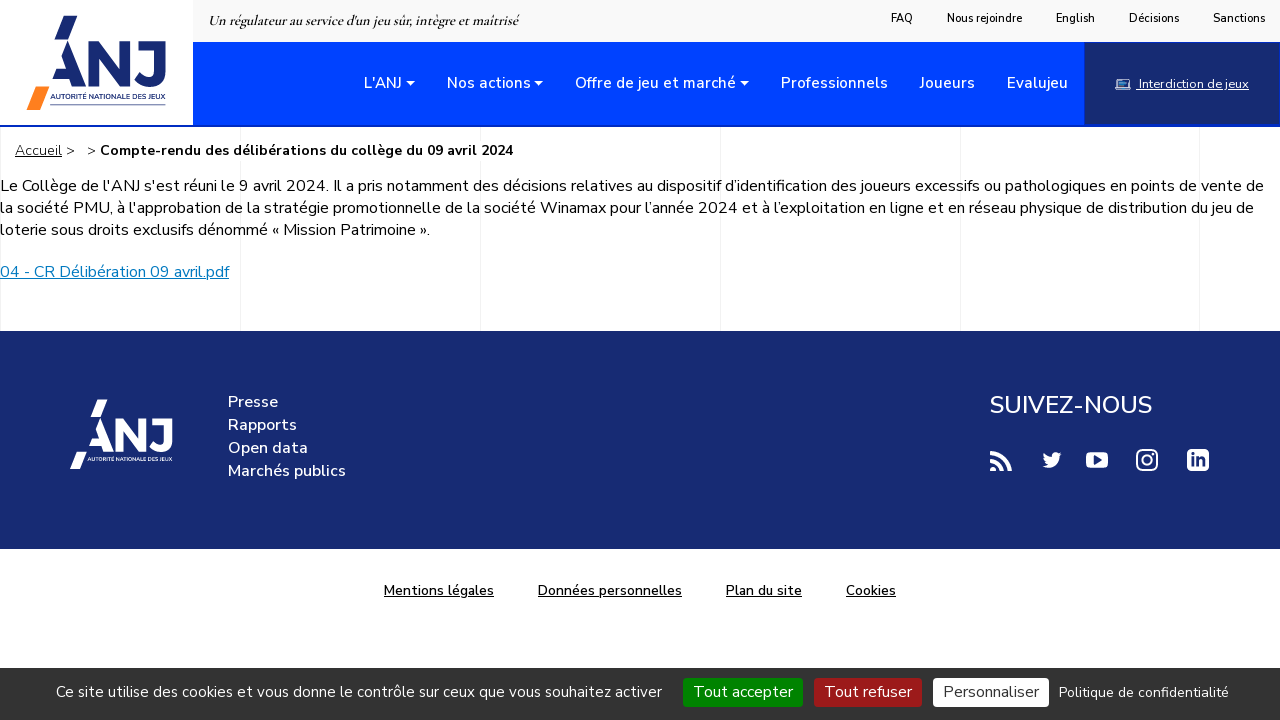

--- FILE ---
content_type: text/html; charset=UTF-8
request_url: https://www.anj.fr/node/3051
body_size: 22588
content:
 <!DOCTYPE html>
<html lang="fr" dir="ltr" prefix="content: http://purl.org/rss/1.0/modules/content/  dc: http://purl.org/dc/terms/  foaf: http://xmlns.com/foaf/0.1/  og: http://ogp.me/ns#  rdfs: http://www.w3.org/2000/01/rdf-schema#  schema: http://schema.org/  sioc: http://rdfs.org/sioc/ns#  sioct: http://rdfs.org/sioc/types#  skos: http://www.w3.org/2004/02/skos/core#  xsd: http://www.w3.org/2001/XMLSchema# ">
<head>
  <meta charset="utf-8" />
<meta name="description" content="Le Collège de l&#039;ANJ s&#039;est réuni le 9 avril 2024. Il a pris notamment des décisions relatives au dispositif d’identification des joueurs excessifs ou pathologiques en points de vente de la société PMU, à l&#039;approbation de la stratégie promotionnelle de la société Winamax pour l’année 2024 et à l’exploitation en ligne et en réseau physique de distribution du jeu de loterie sous droits exclusifs dénommé « Mission Patrimoine »." />
<link rel="canonical" href="http://www.anj.fr/node/3051" />
<meta name="twitter:card" content="summary_large_image" />
<meta name="twitter:title" content="Compte-rendu des délibérations du collège du 09 avril 2024" />
<meta name="MobileOptimized" content="width" />
<meta name="HandheldFriendly" content="true" />
<meta name="viewport" content="width=device-width, initial-scale=1, shrink-to-fit=no" />
<meta http-equiv="x-ua-compatible" content="ie=edge" />
<link rel="icon" href="/sites/default/files/Favicon%20ANJ.svg" type="image/svg+xml" />

    <title>Compte-rendu des délibérations du collège du 09 avril 2024 | ANJ</title>
    <link rel="stylesheet" media="all" href="/sites/default/files/css/css_WVwRpb84PP-e3FhmYLuHFyjhNOOZ7LhsfqWmMqA_aPk.css?delta=0&amp;language=fr&amp;theme=argel_theme&amp;include=eJyFjUEOgzAMBD-UkiehdeKGICeubHPg9z1SiUpcZ0YaWGNZY-PBmVTDw_BZS50JP6aJEuTlcUqfLV0hwaxrJmPUYsegu3t34T9Ubdzp02dq5eSnB49McE6BsnsOWDCO0sN0Lrt_AVmGVGY" />
<link rel="stylesheet" media="all" href="/sites/default/files/css/css_wIsk9Nx6C9I0GuCI3TERpykJBz-SvUvr5Z9ypW9C7fM.css?delta=1&amp;language=fr&amp;theme=argel_theme&amp;include=eJyFjUEOgzAMBD-UkiehdeKGICeubHPg9z1SiUpcZ0YaWGNZY-PBmVTDw_BZS50JP6aJEuTlcUqfLV0hwaxrJmPUYsegu3t34T9Ubdzp02dq5eSnB49McE6BsnsOWDCO0sN0Lrt_AVmGVGY" />
<link rel="stylesheet" media="all" href="//stackpath.bootstrapcdn.com/bootstrap/4.1.1/css/bootstrap.min.css" />
<link rel="stylesheet" media="all" href="/sites/default/files/css/css_Y5f0gtuKceXZwkrzqwuc-kQppCZqlrDGEdaNAaz_OSk.css?delta=3&amp;language=fr&amp;theme=argel_theme&amp;include=eJyFjUEOgzAMBD-UkiehdeKGICeubHPg9z1SiUpcZ0YaWGNZY-PBmVTDw_BZS50JP6aJEuTlcUqfLV0hwaxrJmPUYsegu3t34T9Ubdzp02dq5eSnB49McE6BsnsOWDCO0sN0Lrt_AVmGVGY" />
<link rel="stylesheet" media="all" href="https://cdn.jsdelivr.net/npm/bootstrap-select@1.13.9/dist/css/bootstrap-select.min.css" />
<link rel="stylesheet" media="all" href="/sites/default/files/css/css_oyIcXoibRyk4YCVkFNezKjTQXj6WwJDW0FDg5gPMsQE.css?delta=5&amp;language=fr&amp;theme=argel_theme&amp;include=eJyFjUEOgzAMBD-UkiehdeKGICeubHPg9z1SiUpcZ0YaWGNZY-PBmVTDw_BZS50JP6aJEuTlcUqfLV0hwaxrJmPUYsegu3t34T9Ubdzp02dq5eSnB49McE6BsnsOWDCO0sN0Lrt_AVmGVGY" />
<link rel="stylesheet" media="print" href="/sites/default/files/css/css_KcFQWPGGVVSISXksBQjHc2ni6ijk8FRTkH1GY2Dedyw.css?delta=6&amp;language=fr&amp;theme=argel_theme&amp;include=eJyFjUEOgzAMBD-UkiehdeKGICeubHPg9z1SiUpcZ0YaWGNZY-PBmVTDw_BZS50JP6aJEuTlcUqfLV0hwaxrJmPUYsegu3t34T9Ubdzp02dq5eSnB49McE6BsnsOWDCO0sN0Lrt_AVmGVGY" />

      
</head>
<body class="layout-no-sidebars page-node-3051 path-node node--type-pdf">
<a id="totop"></a>
<aside aria-label="skip link">
  <a href="#main-content" class="visually-hidden focusable skip-link">
    Aller au contenu principal
  </a>
</aside>

  <div class="dialog-off-canvas-main-canvas" data-off-canvas-main-canvas>
    
<div id="page-wrapper">
  <div id="page">
    <header id="header" class="header" role="banner" aria-label="Entête du site">
                        
          
<a href="/" class="header-logo logo-desktop">
	<svg width="103" height="70" viewBox="0 0 103 70" fill="none" xmlns="http://www.w3.org/2000/svg">
<path fill-rule="evenodd" clip-rule="evenodd" d="M18.7766 60.4889H20.1584L19.4675 58.8824L18.7766 60.4889ZM20.7684 61.908L20.3883 61.0249H18.5519L18.1718 61.908H17.4751L19.1834 58.1327H19.7457L21.4541 61.908H20.7684Z" fill="#172B74"/>
<path fill-rule="evenodd" clip-rule="evenodd" d="M22.2095 61.5548C21.9417 61.2865 21.8079 60.8959 21.8079 60.3819V58.1323H22.4825V60.4192C22.4825 60.7442 22.5591 60.9899 22.7124 61.1558C22.8663 61.3217 23.091 61.4046 23.3876 61.4046C23.68 61.4046 23.9037 61.3212 24.057 61.1526C24.2103 60.9852 24.2874 60.7405 24.2874 60.4192V58.1323H24.9621V60.3819C24.9621 60.8922 24.8282 61.2823 24.5604 61.5516C24.2927 61.8215 23.9016 61.9564 23.3876 61.9564C22.8699 61.9564 22.4772 61.8225 22.2095 61.5548" fill="#172B74"/>
<path fill-rule="evenodd" clip-rule="evenodd" d="M26.643 61.908V58.7007H25.4114V58.1327H28.5656V58.7007H27.3339V61.908H26.643Z" fill="#172B74"/>
<path fill-rule="evenodd" clip-rule="evenodd" d="M31.3047 61.0456C31.4994 60.8068 31.5966 60.4639 31.5966 60.0177C31.5966 59.5714 31.4994 59.2297 31.3047 58.9924C31.1099 58.7551 30.8395 58.6359 30.4935 58.6359C30.1434 58.6359 29.8714 58.7551 29.6766 58.9924C29.4819 59.2297 29.3847 59.5714 29.3847 60.0177C29.3847 60.4639 29.4819 60.8068 29.6766 61.0456C29.8714 61.285 30.1434 61.4047 30.4935 61.4047C30.8395 61.4047 31.1099 61.285 31.3047 61.0456M29.5375 61.7203C29.2677 61.5633 29.0598 61.3386 28.9138 61.0456C28.7673 60.7532 28.6938 60.4104 28.6938 60.0177C28.6938 59.625 28.7663 59.2832 28.9107 58.9924C29.0556 58.701 29.2635 58.4768 29.5349 58.3204C29.8063 58.1634 30.1255 58.0841 30.4935 58.0841C30.861 58.0841 31.1797 58.1634 31.449 58.3204C31.7189 58.4768 31.9257 58.701 32.0701 58.9924C32.215 59.2832 32.2875 59.625 32.2875 60.0177C32.2875 60.4104 32.214 60.7532 32.0675 61.0456C31.921 61.3386 31.7131 61.5633 31.4438 61.7203C31.1739 61.8778 30.8574 61.956 30.4935 61.956C30.1255 61.956 29.8068 61.8778 29.5375 61.7203" fill="#172B74"/>
<path fill-rule="evenodd" clip-rule="evenodd" d="M35.1306 59.7152C35.2519 59.617 35.3128 59.4658 35.3128 59.2626C35.3128 59.0558 35.2519 58.9046 35.1306 58.8101C35.0094 58.7156 34.8183 58.6683 34.5579 58.6683H33.658V59.8622H34.5579C34.8183 59.8622 35.0094 59.8134 35.1306 59.7152V59.7152ZM36.1481 61.9081H35.3984L34.7505 60.7032C34.6896 60.5888 34.6151 60.5085 34.5258 60.4623C34.4366 60.4155 34.3237 60.3924 34.1883 60.3924H33.6638V61.9081H32.9834V58.1323H34.6539C35.0823 58.1323 35.4084 58.2284 35.6315 58.419C35.8546 58.6106 35.9659 58.8862 35.9659 59.2464C35.9659 59.5356 35.8851 59.774 35.7223 59.9614C35.5601 60.1488 35.3307 60.2712 35.034 60.3284C35.2341 60.3819 35.3947 60.5226 35.516 60.7515L36.1481 61.9081Z" fill="#172B74"/>
<mask maskUnits="userSpaceOnUse" x="0" y="0" width="103" height="70">
<path fill-rule="evenodd" clip-rule="evenodd" d="M0 69.9447H102.276V0.525024H0V69.9447Z" fill="white"/>
</mask>
<g>
<path fill-rule="evenodd" clip-rule="evenodd" d="M36.7048 61.908H37.3952V58.1327H36.7048V61.908Z" fill="#172B74"/>
<path fill-rule="evenodd" clip-rule="evenodd" d="M39.0986 61.908V58.7007H37.8669V58.1327H41.0211V58.7007H39.7895V61.908H39.0986Z" fill="#172B74"/>
<path fill-rule="evenodd" clip-rule="evenodd" d="M43.0559 57.8116H42.6275L43.174 56.9868H43.8219L43.0559 57.8116ZM41.4924 61.9082V58.1324H44.0198V58.6789H42.1671V59.7179H43.9127V60.2586H42.1671V61.3622H44.0198V61.9082H41.4924Z" fill="#172B74"/>
<path fill-rule="evenodd" clip-rule="evenodd" d="M48.6358 58.1324H49.2836V61.9077H48.7644L46.74 59.2733V61.9077H46.0979V58.1324H46.6119L48.6358 60.7622V58.1324Z" fill="#172B74"/>
<path fill-rule="evenodd" clip-rule="evenodd" d="M50.9919 60.4889H52.3737L51.6828 58.8824L50.9919 60.4889ZM52.9838 61.908L52.6037 61.0249H50.7672L50.3871 61.908H49.6904L51.3988 58.1327H51.9611L53.6694 61.908H52.9838Z" fill="#172B74"/>
<path fill-rule="evenodd" clip-rule="evenodd" d="M54.4941 61.908V58.7007H53.2625V58.1327H56.4167V58.7007H55.185V61.908H54.4941Z" fill="#172B74"/>
<path fill-rule="evenodd" clip-rule="evenodd" d="M56.8879 61.908H57.5783V58.1327H56.8879V61.908Z" fill="#172B74"/>
<path fill-rule="evenodd" clip-rule="evenodd" d="M60.8852 61.0456C61.08 60.8068 61.1771 60.4639 61.1771 60.0177C61.1771 59.5714 61.08 59.2297 60.8852 58.9924C60.691 58.7551 60.4201 58.6359 60.0741 58.6359C59.7239 58.6359 59.452 58.7551 59.2572 58.9924C59.0624 59.2297 58.9658 59.5714 58.9658 60.0177C58.9658 60.4639 59.0624 60.8068 59.2572 61.0456C59.452 61.285 59.7239 61.4047 60.0741 61.4047C60.4201 61.4047 60.691 61.285 60.8852 61.0456M59.1181 61.7203C58.8482 61.5633 58.6409 61.3386 58.4944 61.0456C58.3479 60.7532 58.2744 60.4104 58.2744 60.0177C58.2744 59.625 58.3469 59.2832 58.4912 58.9924C58.6361 58.701 58.844 58.4768 59.1155 58.3204C59.3869 58.1634 59.7061 58.0841 60.0741 58.0841C60.4416 58.0841 60.7603 58.1634 61.0296 58.3204C61.2995 58.4768 61.5068 58.701 61.6512 58.9924C61.7956 59.2832 61.868 59.625 61.868 60.0177C61.868 60.4104 61.7945 60.7532 61.6481 61.0456C61.5021 61.3386 61.2937 61.5633 61.0249 61.7203C60.755 61.8778 60.4379 61.956 60.0741 61.956C59.7061 61.956 59.3874 61.8778 59.1181 61.7203" fill="#172B74"/>
<path fill-rule="evenodd" clip-rule="evenodd" d="M65.1028 58.1324H65.7496V61.9077H65.2309L63.2071 59.2733V61.9077H62.5645V58.1324H63.0784L65.1028 60.7622V58.1324Z" fill="#172B74"/>
<path fill-rule="evenodd" clip-rule="evenodd" d="M67.458 60.4889H68.8398L68.1483 58.8824L67.458 60.4889ZM69.4503 61.908L69.0697 61.0249H67.2327L66.8532 61.908H66.1565L67.8648 58.1327H68.4276L70.1355 61.908H69.4503Z" fill="#172B74"/>
<path fill-rule="evenodd" clip-rule="evenodd" d="M70.5374 61.908V58.1327H71.2277V61.3404H72.9902V61.908H70.5374Z" fill="#172B74"/>
<path fill-rule="evenodd" clip-rule="evenodd" d="M73.5095 61.908V58.1327H76.0369V58.6792H74.1841V59.7177H75.9298V60.2584H74.1841V61.362H76.0369V61.908H73.5095Z" fill="#172B74"/>
<path fill-rule="evenodd" clip-rule="evenodd" d="M79.4645 61.3456C80.3318 61.3456 80.766 60.903 80.766 60.0178C80.766 59.1358 80.3318 58.6948 79.4645 58.6948H78.8056V61.3456H79.4645ZM78.1152 58.1326H79.507C80.1249 58.1326 80.6043 58.2979 80.945 58.6282C81.2862 58.9584 81.4563 59.4214 81.4563 60.0178C81.4563 60.6137 81.2862 61.0778 80.945 61.4101C80.6043 61.7419 80.1249 61.9078 79.507 61.9078H78.1152V58.1326Z" fill="#172B74"/>
<path fill-rule="evenodd" clip-rule="evenodd" d="M82.1523 61.908V58.1327H84.6797V58.6792H82.827V59.7177H84.5726V60.2584H82.827V61.362H84.6797V61.908H82.1523Z" fill="#172B74"/>
<path fill-rule="evenodd" clip-rule="evenodd" d="M85.7188 61.8382C85.4652 61.76 85.2505 61.6492 85.0757 61.5064L85.3062 61.0029C85.4883 61.1421 85.6805 61.2439 85.8821 61.308C86.0832 61.3725 86.3021 61.4046 86.5383 61.4046C86.7987 61.4046 86.9988 61.3589 87.1405 61.2681C87.2817 61.1767 87.3516 61.0491 87.3516 60.8853C87.3516 60.7425 87.2865 60.6333 87.1563 60.5583C87.0261 60.4837 86.8092 60.4118 86.5058 60.3441C86.1913 60.2763 85.9362 60.1981 85.7398 60.1089C85.5435 60.0196 85.3954 59.9052 85.2951 59.766C85.1954 59.6269 85.1455 59.45 85.1455 59.2358C85.1455 59.0142 85.2059 58.8163 85.3277 58.6415C85.449 58.4667 85.6206 58.3296 85.8417 58.232C86.0627 58.1333 86.3184 58.0845 86.6071 58.0845C86.8717 58.0845 87.1232 58.1249 87.3626 58.2047C87.6015 58.285 87.7983 58.3947 87.9516 58.5344L87.7212 59.0379C87.3857 58.7696 87.0145 58.6357 86.6071 58.6357C86.3646 58.6357 86.1729 58.6851 86.0322 58.7832C85.8905 58.8814 85.8201 59.0179 85.8201 59.1927C85.8201 59.3392 85.8826 59.4516 86.0081 59.5303C86.1325 59.6091 86.3451 59.6826 86.6449 59.7498C86.9625 59.8212 87.2203 59.901 87.4188 59.9886C87.6167 60.0758 87.7684 60.1871 87.8739 60.3225C87.9795 60.4585 88.032 60.6297 88.032 60.837C88.032 61.0617 87.9721 61.2591 87.8524 61.4287C87.7327 61.5983 87.56 61.7285 87.3332 61.8198C87.1064 61.9107 86.8397 61.9563 86.5326 61.9563C86.2433 61.9563 85.9719 61.9164 85.7188 61.8382" fill="#172B74"/>
<path fill-rule="evenodd" clip-rule="evenodd" d="M89.6809 61.3994L90.0558 61.3726C90.3734 61.3511 90.5325 61.1763 90.5325 60.8476V58.1323H91.2234V60.8418C91.2234 61.1778 91.1352 61.4377 90.9582 61.6215C90.7818 61.8052 90.5183 61.9081 90.1686 61.9296L89.7292 61.9564L89.6809 61.3994Z" fill="#172B74"/>
<path fill-rule="evenodd" clip-rule="evenodd" d="M92.0378 61.908V58.1327H94.5652V58.6792H92.7125V59.7177H94.4581V60.2584H92.7125V61.362H94.5652V61.908H92.0378Z" fill="#172B74"/>
<path fill-rule="evenodd" clip-rule="evenodd" d="M95.5713 61.5548C95.3036 61.2865 95.1697 60.8959 95.1697 60.3819V58.1323H95.8448V60.4192C95.8448 60.7442 95.9215 60.9899 96.0748 61.1558C96.2286 61.3217 96.4533 61.4046 96.7494 61.4046C97.0424 61.4046 97.2655 61.3212 97.4193 61.1526C97.5726 60.9852 97.6493 60.7405 97.6493 60.4192V58.1323H98.3239V60.3819C98.3239 60.8922 98.19 61.2823 97.9228 61.5516C97.6545 61.8215 97.2639 61.9564 96.7494 61.9564C96.2323 61.9564 95.8396 61.8225 95.5713 61.5548" fill="#172B74"/>
<path fill-rule="evenodd" clip-rule="evenodd" d="M100.841 59.9911L102.276 61.9078H101.473L100.45 60.4945L99.4216 61.9078H98.6189L100.059 59.9853L98.6719 58.1326H99.4752L100.45 59.4876L101.43 58.1326H102.233L100.841 59.9911Z" fill="#172B74"/>
<path fill-rule="evenodd" clip-rule="evenodd" d="M16.8008 52.74H6.95707H6.95654H16.8008L16.8029 52.7347L16.8008 52.74Z" fill="#172B74"/>
<path fill-rule="evenodd" clip-rule="evenodd" d="M30.2359 18.8242L25.7341 30.1884L29.0731 39.5985H22.0066L19.0398 47.0876H31.4035L33.3376 52.7403H43.8508L30.2359 18.8242Z" fill="#172B74"/>
<path fill-rule="evenodd" clip-rule="evenodd" d="M76.2509 52.639H68.8012L53.5216 32.1871V52.639H45.5967V19.4222H53.0464L68.3733 39.9219V19.4222H76.2509V52.639Z" fill="#172B74"/>
<path fill-rule="evenodd" clip-rule="evenodd" d="M102.254 19.375V41.8676C102.254 45.3788 101.235 48.1156 99.1934 50.0765C97.1532 52.0384 94.3455 53.0186 90.7708 53.0186C86.2463 53.0186 82.4348 51.2467 79.3347 47.7035L83.226 42.0576C85.5985 44.5246 87.9237 45.7583 90.2012 45.7583C92.5742 45.7583 93.7601 44.3991 93.7601 41.6775V26.2079H82.3718V19.375H102.254Z" fill="#172B74"/>
<path fill-rule="evenodd" clip-rule="evenodd" d="M20.5701 18.0221H30.5535L37.4299 0.524902H27.4465L20.5701 18.0221Z" fill="#172B74"/>
<path fill-rule="evenodd" clip-rule="evenodd" d="M6.81712 52.7256L0 69.9445H9.9834L16.8011 52.7256H6.81712Z" fill="#FF7F1E"/>
<path d="M17.3472 66.1613H102.252" stroke="#172B74" stroke-width="0.525"/>
</g>
</svg>
	<span class="sr-only">accueil</span>
</a>

<div class="headers-container" >
	<div class="header-1">
		<div class="container clearfix">
		    				<div class="baseline-container">
					Un régulateur au service d'un jeu sûr, intègre et maîtrisé
				</div>
				<div class="list-container">
					
					
              <ul class="clearfix header-list">
                    <li class="header-item">
                          <a href="/foire-aux-questions" class="header-link" data-drupal-link-system-path="foire-aux-questions">FAQ</a>
              </li>
                <li class="header-item">
                          <a href="/nous-rejoindre" class="header-link" data-drupal-link-system-path="node/1901">Nous rejoindre</a>
              </li>
                <li class="header-item">
                          <a href="/english" title="English" class="header-link" data-drupal-link-system-path="node/2006">English</a>
              </li>
                <li class="header-item">
                          <a href="/decisions" class="header-link" data-drupal-link-system-path="decisions">Décisions</a>
              </li>
                <li class="header-item">
                          <a href="/la-commission-des-sanctions" class="header-link" data-drupal-link-system-path="node/2411">Sanctions</a>
              </li>
        </ul>
  


				</div>
					</div>
		<!-- .container -->

	</div>
	<!-- .header-1 -->

	<div class="header-2">
		<div class="container">
			<a href="#" class="mobinav-inter">
				<svg viewBox="0 0 20 14" xmlns="http://www.w3.org/2000/svg">
    <g class="ANJ" stroke="none" stroke-width="1" fill="none" fill-rule="evenodd" stroke-linecap="square">
        <g class="ANJ_Gabarit_Edito-institutionnel_Mobile-1-ON" transform="translate(-25.000000, -27.000000)" fill="#D8D8D8" stroke="#FFFFFF" stroke-width="2">
            <g class="PRE-HEADER" transform="translate(0.000000, -0.500000)">
                <g class="Icon/burger" transform="translate(26.000000, 27.500000)">
                    <path d="M0.346153846,1 L18,1" class="Line" fill="none"></path>
                    <path d="M0.346153846,7 L18,7" class="Line-Copy" fill="none"></path>
                    <path d="M0.346153846,13 L18,13" class="Line-Copy-5" fill="none"></path>
                </g>
            </g>
        </g>
    </g>
</svg>			</a>
			<a href="/" class="header-logo logo-mobile">
				<svg id="Calque_1" data-name="Calque 1" xmlns="http://www.w3.org/2000/svg" viewBox="0 0 194.81 132.23"><defs><style>.cls-1{fill:#172b74;}.cls-2{fill:#ff7f1e;}.cls-3{fill:none;stroke:#172b74;stroke-miterlimit:10;stroke-width:0.87px;}</style></defs><path class="cls-1" d="M79.07,192l-.73-1.68H74.85L74.12,192H72.8l3.25-7.19h1.07L80.37,192Zm-3.8-2.7h2.64l-1.32-3.06Z" transform="translate(-39.51 -75.09)"/><path class="cls-1" d="M81.81,191.34a3,3,0,0,1-.76-2.23v-4.29h1.28v4.36a2,2,0,0,0,.44,1.4,1.65,1.65,0,0,0,1.29.48,1.64,1.64,0,0,0,1.27-.48,2,2,0,0,0,.44-1.4v-4.36h1.29v4.29a3,3,0,0,1-.77,2.23,3,3,0,0,1-2.23.77A3.05,3.05,0,0,1,81.81,191.34Z" transform="translate(-39.51 -75.09)"/><path class="cls-1" d="M90.26,192v-6.1H87.91v-1.09h6v1.09H91.57V192Z" transform="translate(-39.51 -75.09)"/><path class="cls-1" d="M95.77,191.66a3,3,0,0,1-1.19-1.29,4.76,4.76,0,0,1,0-3.91,3,3,0,0,1,1.19-1.28,3.91,3.91,0,0,1,3.64,0,3,3,0,0,1,1.19,1.28,4.41,4.41,0,0,1,.41,1.95,4.29,4.29,0,0,1-.42,2,3,3,0,0,1-1.19,1.29,3.5,3.5,0,0,1-1.81.45A3.53,3.53,0,0,1,95.77,191.66Zm3.37-1.29a3,3,0,0,0,.55-2,3,3,0,0,0-.55-1.95,2.11,2.11,0,0,0-3.1,0,3.69,3.69,0,0,0,0,3.91,2.09,2.09,0,0,0,3.1,0Z" transform="translate(-39.51 -75.09)"/><path class="cls-1" d="M108.36,192h-1.42l-1.24-2.29a1.07,1.07,0,0,0-.43-.46,1.35,1.35,0,0,0-.64-.13h-1V192h-1.3v-7.19h3.19a2.83,2.83,0,0,1,1.86.55A2,2,0,0,1,108,187a2,2,0,0,1-.47,1.36,2.26,2.26,0,0,1-1.31.7,1.49,1.49,0,0,1,.92.8Zm-1.94-4.17a1,1,0,0,0,.35-.86,1,1,0,0,0-.35-.87,1.76,1.76,0,0,0-1.09-.27h-1.71v2.28h1.71A1.76,1.76,0,0,0,106.42,187.84Z" transform="translate(-39.51 -75.09)"/><path class="cls-1" d="M109.42,192v-7.19h1.32V192Z" transform="translate(-39.51 -75.09)"/><path class="cls-1" d="M114,192v-6.1h-2.34v-1.09h6v1.09H115.3V192Z" transform="translate(-39.51 -75.09)"/><path class="cls-1" d="M118.54,192v-7.19h4.82v1h-3.53v2h3.32v1h-3.32V191h3.53v1Zm3-7.8h-.82l1-1.57H123Z" transform="translate(-39.51 -75.09)"/><path class="cls-1" d="M132.15,184.82h1.23V192h-1l-3.85-5v5h-1.23v-7.19h1l3.86,5Z" transform="translate(-39.51 -75.09)"/><path class="cls-1" d="M140.43,192l-.72-1.68h-3.5l-.73,1.68h-1.32l3.25-7.19h1.07l3.26,7.19Zm-3.79-2.7h2.63L138,186.25Z" transform="translate(-39.51 -75.09)"/><path class="cls-1" d="M143.31,192v-6.1H141v-1.09h6v1.09h-2.35V192Z" transform="translate(-39.51 -75.09)"/><path class="cls-1" d="M147.87,192v-7.19h1.31V192Z" transform="translate(-39.51 -75.09)"/><path class="cls-1" d="M152.12,191.66a3,3,0,0,1-1.19-1.29,4.29,4.29,0,0,1-.42-2,4.41,4.41,0,0,1,.41-1.95,3,3,0,0,1,1.19-1.28,3.6,3.6,0,0,1,1.83-.45,3.56,3.56,0,0,1,1.82.45,3,3,0,0,1,1.18,1.28,4.81,4.81,0,0,1,0,3.91,3,3,0,0,1-1.18,1.29,3.89,3.89,0,0,1-3.63,0Zm3.36-1.29a3.69,3.69,0,0,0,0-3.91,1.88,1.88,0,0,0-1.54-.68,1.91,1.91,0,0,0-1.56.68,3,3,0,0,0-.55,1.95,3,3,0,0,0,.55,2,1.89,1.89,0,0,0,1.56.69A1.86,1.86,0,0,0,155.48,190.37Z" transform="translate(-39.51 -75.09)"/><path class="cls-1" d="M163.51,184.82h1.24V192h-1l-3.86-5v5h-1.22v-7.19h1l3.85,5Z" transform="translate(-39.51 -75.09)"/><path class="cls-1" d="M171.8,192l-.73-1.68h-3.5l-.72,1.68h-1.33l3.26-7.19h1.07L173.1,192Zm-3.8-2.7h2.63l-1.31-3.06Z" transform="translate(-39.51 -75.09)"/><path class="cls-1" d="M173.87,192v-7.19h1.31v6.11h3.36V192Z" transform="translate(-39.51 -75.09)"/><path class="cls-1" d="M179.53,192v-7.19h4.81v1h-3.53v2h3.33v1h-3.33V191h3.53v1Z" transform="translate(-39.51 -75.09)"/><path class="cls-1" d="M188.3,184.82H191a3.77,3.77,0,0,1,2.74,1,3.5,3.5,0,0,1,1,2.64,3.55,3.55,0,0,1-1,2.66A3.77,3.77,0,0,1,191,192H188.3Zm2.57,6.12a2.53,2.53,0,0,0,0-5.05h-1.25v5.05Z" transform="translate(-39.51 -75.09)"/><path class="cls-1" d="M196,192v-7.19h4.81v1h-3.52v2h3.32v1h-3.32V191h3.52v1Z" transform="translate(-39.51 -75.09)"/><path class="cls-1" d="M202.78,191.88a3.61,3.61,0,0,1-1.22-.63l.44-1a3.39,3.39,0,0,0,1.09.58,4.2,4.2,0,0,0,1.25.19,2.15,2.15,0,0,0,1.15-.26.83.83,0,0,0,.4-.73.68.68,0,0,0-.37-.63,4.58,4.58,0,0,0-1.24-.4,7.5,7.5,0,0,1-1.46-.45,2,2,0,0,1-.84-.66,1.68,1.68,0,0,1-.29-1,2,2,0,0,1,.35-1.13,2.33,2.33,0,0,1,1-.78,3.65,3.65,0,0,1,1.46-.28,4.51,4.51,0,0,1,1.43.23,3.08,3.08,0,0,1,1.13.63l-.44,1a3.34,3.34,0,0,0-2.12-.77,1.94,1.94,0,0,0-1.1.28.9.9,0,0,0-.4.78.74.74,0,0,0,.35.65,4,4,0,0,0,1.22.41,8.32,8.32,0,0,1,1.47.46,2.18,2.18,0,0,1,.87.63,1.57,1.57,0,0,1,.3,1,1.89,1.89,0,0,1-.34,1.13,2.25,2.25,0,0,1-1,.75,4.15,4.15,0,0,1-1.53.26A5.23,5.23,0,0,1,202.78,191.88Z" transform="translate(-39.51 -75.09)"/><path class="cls-1" d="M210.33,191.05,211,191a.88.88,0,0,0,.91-1v-5.17h1.32V190a2.06,2.06,0,0,1-.51,1.49,2.22,2.22,0,0,1-1.5.59l-.84.05Z" transform="translate(-39.51 -75.09)"/><path class="cls-1" d="M214.82,192v-7.19h4.81v1H216.1v2h3.33v1H216.1V191h3.53v1Z" transform="translate(-39.51 -75.09)"/><path class="cls-1" d="M221.55,191.34a3,3,0,0,1-.76-2.23v-4.29h1.28v4.36a2,2,0,0,0,.44,1.4,1.95,1.95,0,0,0,2.56,0,2,2,0,0,0,.44-1.4v-4.36h1.28v4.29a3.17,3.17,0,0,1-5.24,2.23Z" transform="translate(-39.51 -75.09)"/><path class="cls-1" d="M231.59,188.36l2.73,3.65h-1.53l-1.95-2.69-2,2.69h-1.53l2.75-3.66-2.64-3.53H229l1.85,2.58,1.87-2.58h1.53Z" transform="translate(-39.51 -75.09)"/><polygon class="cls-1" points="32 99.46 13.25 99.46 13.25 99.46 32 99.46 32.01 99.45 32 99.46"/><polygon class="cls-1" points="57.59 34.85 49.02 56.5 55.38 74.43 41.92 74.43 36.27 88.69 59.82 88.69 63.5 99.46 83.53 99.46 57.59 34.85"/><path class="cls-1" d="M184.75,174.36H170.56l-29.11-39v39H126.36V111.09h14.19l29.19,39v-39h15Z" transform="translate(-39.51 -75.09)"/><path class="cls-1" d="M234.28,111v42.84q0,10-5.83,15.64t-16,5.6q-12.93,0-21.79-10.12L198,154.2q6.78,7.05,13.29,7.05,6.78,0,6.78-7.77V124H196.41V111Z" transform="translate(-39.51 -75.09)"/><polygon class="cls-1" points="39.18 33.33 58.2 33.33 71.3 0 52.28 0 39.18 33.33"/><polygon class="cls-2" points="12.98 99.43 0 132.23 19.02 132.23 32 99.43 12.98 99.43"/><line class="cls-3" x1="33.04" y1="125.02" x2="194.76" y2="125.02"/></svg>				<span class="sr-only">accueil</span>
			</a>
							
              <ul class="clearfix nav nav-list">
                    <li class="nav-item menu-item--expanded dropdown">
                          <button class="nav-link  dropdown-toggle " data-toggle="dropdown" aria-expanded="false" aria-haspopup="true" >
            L&#039;ANJ
          </button>
                                  <ul class="dropdown-menu">
                    <li class="dropdown-item">
                                    
                              <a href="https://anj.fr/lanj/une-autorite-independante">Statut et organisation</a>

              </li>
                <li class="dropdown-item">
                                    
                              <a href="https://anj.fr/lanj/lanj-en-europe-et-linternational">L’ANJ en Europe et à l&#039;international</a>

              </li>
                <li class="dropdown-item">
                                    
                              <a href="/dates-college" data-drupal-link-system-path="node/3170">Dates des prochaines séances du collège</a>

              </li>
                <li class="dropdown-item">
                                    
                              <a href="/decisions" data-drupal-link-system-path="decisions">Décisions</a>

              </li>
                <li class="dropdown-item">
                                    
                              <a href="/rapports" data-drupal-link-system-path="node/1746">Rapports</a>

              </li>
                <li class="dropdown-item">
                                    
                              <a href="/publications" data-drupal-link-system-path="node/2010">Publications</a>

              </li>
        </ul>
  
              </li>
                <li class="nav-item menu-item--expanded dropdown">
                          <button class="nav-link  dropdown-toggle " data-toggle="dropdown" aria-expanded="false" aria-haspopup="true" >
            Nos actions
          </button>
                                  <ul class="dropdown-menu">
                    <li class="dropdown-item">
                                    
                              <a href="/nos-actions/proteger-les-joueurs" data-drupal-link-system-path="node/2765">Protéger les joueurs et les mineurs</a>

              </li>
                <li class="dropdown-item">
                                    
                              <a href="/lutter-contre-loffre-illegale" data-drupal-link-system-path="node/2760">Lutter contre l&#039;offre illégale</a>

              </li>
                <li class="dropdown-item">
                                    
                              <a href="/nos-actions/accompagner-la-mise-en-conformite" data-drupal-link-system-path="node/2763">Accompagner la mise en conformité</a>

              </li>
                <li class="dropdown-item">
                                    
                              <a href="/nos-actions/lutter-contre-le-blanchiment-de-capitaux" data-drupal-link-system-path="node/1800">Lutter contre le blanchiment de capitaux</a>

              </li>
                <li class="dropdown-item">
                                    
                              <a href="/nos-actions/controler-et-sanctionner" data-drupal-link-system-path="node/2761">Contrôler et sanctionner</a>

              </li>
                <li class="dropdown-item">
                                    
                              <a href="/nos-actions/lutter-contre-les-manipulations-sportives" data-drupal-link-system-path="node/1797">Lutter contre les manipulations sportives</a>

              </li>
        </ul>
  
              </li>
                <li class="nav-item menu-item--expanded dropdown">
                          <button class="nav-link  dropdown-toggle " data-toggle="dropdown" aria-expanded="false" aria-haspopup="true" >
            Offre de jeu et marché
          </button>
                                  <ul class="dropdown-menu">
                    <li class="dropdown-item">
                                    
                              <a href="/offre-de-jeu-et-marche/le-marche" data-drupal-link-system-path="node/1834">Le marché des jeux d&#039;argent</a>

              </li>
                <li class="dropdown-item">
                                    
                              <a href="/offre-de-jeu-et-marche/categories-de-jeux-et-canaux-de-distribution" data-drupal-link-system-path="node/1829">Offre de jeux et canaux de distribution</a>

              </li>
                <li class="dropdown-item">
                                    
                              <a href="/les-paris-sportifs#listesport" data-drupal-link-system-path="node/1831">Liste sport</a>

              </li>
                <li class="dropdown-item">
                                    
                              <a href="/offre-de-jeu-et-marche/operateurs-agrees" data-drupal-link-system-path="node/1833">Opérateurs agréés</a>

              </li>
                <li class="dropdown-item">
                                    
                              <a href="/offre-de-jeu-et-march%C3%A9/publicite-de-jeux-dargent-et-de-hasard" data-drupal-link-system-path="node/1920">Publicité des jeux d&#039;argent et de hasard</a>

              </li>
        </ul>
  
              </li>
                <li class="nav-item">
                                    
                              <a href="/professionnels" class="nav-link" data-drupal-link-system-path="node/2726">Professionnels</a>

              </li>
                <li class="nav-item">
                                    
                              <a href="/joueurs" class="nav-link" data-drupal-link-system-path="node/2725">Joueurs</a>

              </li>
                <li class="nav-item">
                                    
                              <a href="https://evalujeu.fr" class="nav-link">Evalujeu</a>

              </li>
        </ul>
  


								<div class="buttons-container">
					
              <a class="interdiction-btn-container" href="/ts">
				<span class="interdiction-btn">
					Interdiction de jeux
				</span>
			</a>
      


					<a href="/foire-aux-questions" id="menu-faq-mobile" class="search-container">
            <svg xmlns="http://www.w3.org/2000/svg" width="32" height="27" viewBox="0 0 32 27" fill="none">
              <g id="Frame 468">
                <path id="Vector 9" d="M26 3.75391H5.5C4.39543 3.75391 3.5 4.64934 3.5 5.7539V18.2539C3.5 19.3585 4.39543 20.2539 5.5 20.2539H7.4923C8.04458 20.2539 8.4923 20.7016 8.4923 21.2539V25.0291C8.4923 26.0109 9.7595 26.4048 10.3161 25.596L13.6942 20.687C13.8808 20.4158 14.1889 20.2539 14.518 20.2539H26C27.1045 20.2539 28 19.3585 28 18.2539V5.7539C28 4.64934 27.1045 3.75391 26 3.75391Z" stroke="white" stroke-width="1.50769"/>
                <path id="?" d="M15.9845 13.3692V12.8657C15.9845 12.4713 16.0466 12.1063 16.1709 11.7706C16.3025 11.435 16.5218 11.0699 16.8288 10.6755C17.0627 10.3818 17.2235 10.1301 17.3112 9.92029C17.4062 9.71049 17.4537 9.48812 17.4537 9.25315C17.4537 8.97623 17.366 8.75805 17.1906 8.59861C17.0151 8.43916 16.7666 8.35944 16.445 8.35944C15.7287 8.35944 15.0672 8.66154 14.4605 9.26574L14 8.05734C14.307 7.73846 14.6871 7.48252 15.1403 7.28951C15.6008 7.0965 16.0649 7 16.5327 7C16.9932 7 17.3952 7.08811 17.7388 7.26434C18.0896 7.44056 18.3601 7.68392 18.5501 7.99441C18.7475 8.3049 18.8462 8.66993 18.8462 9.08951C18.8462 9.47553 18.7694 9.83637 18.6159 10.172C18.4697 10.5077 18.2066 10.8727 17.8265 11.2671C17.483 11.628 17.2454 11.9427 17.1138 12.2112C16.9823 12.4797 16.8982 12.7483 16.8616 13.0168L16.8178 13.3692H15.9845ZM15.6337 16V14.2504H17.1686V16H15.6337Z" fill="white"/>
              </g>
            </svg>
            FAQ
					</a>

					<button onclick="closeDialog(this)" id="modal-toggle-close" class="search-container">
						<span class="search">
							<svg width="17px" height="17px" viewBox="0 0 17 17" version="1.1" xmlns="http://www.w3.org/2000/svg" xmlns:xlink="http://www.w3.org/1999/xlink">
    <!-- Generator: Sketch 58 (84663) - https://sketch.com -->
    <title>Icon/close_white</title>
    <desc>Created with Sketch.</desc>
    <g class="NAV-+-mots-clés-full-screen" stroke="none" stroke-width="1" fill="none" fill-rule="evenodd" stroke-linecap="square">
        <g class="ANJ_Desktop_MOTS-CLES" transform="translate(-1365.000000, -70.000000)" stroke="#FFFFFF" stroke-width="1.25999995">
            <g class="Onglet-Mots-clés" transform="translate(1224.000000, 35.000000)">
                <g class="Icon/close_white" transform="translate(142.000000, 36.000000)">
                    <path d="M0.629999973,0.629999973 L14.4899994,14.4899994" class="Line-3"></path>
                    <path d="M0.629999973,0.629999973 L14.4899994,14.4899994" class="Line-3" transform="translate(7.560000, 7.560000) scale(-1, 1) translate(-7.560000, -7.560000) "></path>
                </g>
            </g>
        </g>
    </g>
</svg>							<span class="sr-only">rechercher</span>
						</span>
						<!-- .search -->
						<span class="nav-btn">Mots clés</span>
					</button>
				</div>
					</div>
		<!-- .container -->

	</div>
	<!-- .header-2 -->

</div>

<div class="mobinav">
	<a href="#" class="mobinav-close">Retour</a>
	<div class="mobinav-mainMenu">
					<div class="baseline-container">
				Un régulateur au service d'un jeu sûr, intègre et maîtrisé
			</div>
			<div class="h2">ANJ</div>
			
              <ul class="clearfix nav nav-list">
                    <li class="nav-item menu-item--expanded dropdown">
                          <button class="nav-link  dropdown-toggle " data-toggle="dropdown" aria-expanded="false" aria-haspopup="true" >
            L&#039;ANJ
          </button>
                                  <ul class="dropdown-menu">
                    <li class="dropdown-item">
                                    
                              <a href="https://anj.fr/lanj/une-autorite-independante">Statut et organisation</a>

              </li>
                <li class="dropdown-item">
                                    
                              <a href="https://anj.fr/lanj/lanj-en-europe-et-linternational">L’ANJ en Europe et à l&#039;international</a>

              </li>
                <li class="dropdown-item">
                                    
                              <a href="/dates-college" data-drupal-link-system-path="node/3170">Dates des prochaines séances du collège</a>

              </li>
                <li class="dropdown-item">
                                    
                              <a href="/decisions" data-drupal-link-system-path="decisions">Décisions</a>

              </li>
                <li class="dropdown-item">
                                    
                              <a href="/rapports" data-drupal-link-system-path="node/1746">Rapports</a>

              </li>
                <li class="dropdown-item">
                                    
                              <a href="/publications" data-drupal-link-system-path="node/2010">Publications</a>

              </li>
        </ul>
  
              </li>
                <li class="nav-item menu-item--expanded dropdown">
                          <button class="nav-link  dropdown-toggle " data-toggle="dropdown" aria-expanded="false" aria-haspopup="true" >
            Nos actions
          </button>
                                  <ul class="dropdown-menu">
                    <li class="dropdown-item">
                                    
                              <a href="/nos-actions/proteger-les-joueurs" data-drupal-link-system-path="node/2765">Protéger les joueurs et les mineurs</a>

              </li>
                <li class="dropdown-item">
                                    
                              <a href="/lutter-contre-loffre-illegale" data-drupal-link-system-path="node/2760">Lutter contre l&#039;offre illégale</a>

              </li>
                <li class="dropdown-item">
                                    
                              <a href="/nos-actions/accompagner-la-mise-en-conformite" data-drupal-link-system-path="node/2763">Accompagner la mise en conformité</a>

              </li>
                <li class="dropdown-item">
                                    
                              <a href="/nos-actions/lutter-contre-le-blanchiment-de-capitaux" data-drupal-link-system-path="node/1800">Lutter contre le blanchiment de capitaux</a>

              </li>
                <li class="dropdown-item">
                                    
                              <a href="/nos-actions/controler-et-sanctionner" data-drupal-link-system-path="node/2761">Contrôler et sanctionner</a>

              </li>
                <li class="dropdown-item">
                                    
                              <a href="/nos-actions/lutter-contre-les-manipulations-sportives" data-drupal-link-system-path="node/1797">Lutter contre les manipulations sportives</a>

              </li>
        </ul>
  
              </li>
                <li class="nav-item menu-item--expanded dropdown">
                          <button class="nav-link  dropdown-toggle " data-toggle="dropdown" aria-expanded="false" aria-haspopup="true" >
            Offre de jeu et marché
          </button>
                                  <ul class="dropdown-menu">
                    <li class="dropdown-item">
                                    
                              <a href="/offre-de-jeu-et-marche/le-marche" data-drupal-link-system-path="node/1834">Le marché des jeux d&#039;argent</a>

              </li>
                <li class="dropdown-item">
                                    
                              <a href="/offre-de-jeu-et-marche/categories-de-jeux-et-canaux-de-distribution" data-drupal-link-system-path="node/1829">Offre de jeux et canaux de distribution</a>

              </li>
                <li class="dropdown-item">
                                    
                              <a href="/les-paris-sportifs#listesport" data-drupal-link-system-path="node/1831">Liste sport</a>

              </li>
                <li class="dropdown-item">
                                    
                              <a href="/offre-de-jeu-et-marche/operateurs-agrees" data-drupal-link-system-path="node/1833">Opérateurs agréés</a>

              </li>
                <li class="dropdown-item">
                                    
                              <a href="/offre-de-jeu-et-march%C3%A9/publicite-de-jeux-dargent-et-de-hasard" data-drupal-link-system-path="node/1920">Publicité des jeux d&#039;argent et de hasard</a>

              </li>
        </ul>
  
              </li>
                <li class="nav-item">
                                    
                              <a href="/professionnels" class="nav-link" data-drupal-link-system-path="node/2726">Professionnels</a>

              </li>
                <li class="nav-item">
                                    
                              <a href="/joueurs" class="nav-link" data-drupal-link-system-path="node/2725">Joueurs</a>

              </li>
                <li class="nav-item">
                                    
                              <a href="https://evalujeu.fr" class="nav-link">Evalujeu</a>

              </li>
        </ul>
  


			
              <a class="interdiction-btn-container" href="/ts">
				<span class="interdiction-btn">
					Interdiction de jeux
				</span>
			</a>
      


			</div>
			<div class="mobinav-leftMenu">
			
		</div>
		<div class="mobinav-rightMenu">
			
              <ul class="clearfix header-list">
                    <li class="header-item">
                          <a href="/foire-aux-questions" class="header-link" data-drupal-link-system-path="foire-aux-questions">FAQ</a>
              </li>
                <li class="header-item">
                          <a href="/nous-rejoindre" class="header-link" data-drupal-link-system-path="node/1901">Nous rejoindre</a>
              </li>
                <li class="header-item">
                          <a href="/english" title="English" class="header-link" data-drupal-link-system-path="node/2006">English</a>
              </li>
                <li class="header-item">
                          <a href="/decisions" class="header-link" data-drupal-link-system-path="decisions">Décisions</a>
              </li>
                <li class="header-item">
                          <a href="/la-commission-des-sanctions" class="header-link" data-drupal-link-system-path="node/2411">Sanctions</a>
              </li>
        </ul>
  


		</div>
	
</div>
<!-- .mobinav -->
<div role="dialog" id="dialog1" aria-modal="true" class="hidden">

	<div class="dialog">
		<div class="dialog__tagsContainer">
			
<form class="search-form" data-drupal-selector="search-form" action="/node/3051" method="post" id="search-form" accept-charset="UTF-8">
  <div class="search">
	<div id="edit-field-global-tr-mot-cles-target-id" class="checkbox">
                

  <div class="js-form-item js-form-type-checkbox checkbox form-check js-form-item-field-global-tr-mot-cles-target-id-225 form-item-field-global-tr-mot-cles-target-id-225">
                <input data-drupal-selector="edit-field-global-tr-mot-cles-target-id-225" type="checkbox" id="edit-field-global-tr-mot-cles-target-id-225" name="field_global_tr_mot_cles_target_id[225]" value="225" class="form-checkbox form-check-input">
          <label  class="js-form-item js-form-type-checkbox checkbox form-check js-form-item-field-global-tr-mot-cles-target-id-225 form-item-field-global-tr-mot-cles-target-id-225 form-check-label" for="edit-field-global-tr-mot-cles-target-id-225">
        #Evénements
      </label>
                  </div>

                

  <div class="js-form-item js-form-type-checkbox checkbox form-check js-form-item-field-global-tr-mot-cles-target-id-216 form-item-field-global-tr-mot-cles-target-id-216">
                <input data-drupal-selector="edit-field-global-tr-mot-cles-target-id-216" type="checkbox" id="edit-field-global-tr-mot-cles-target-id-216" name="field_global_tr_mot_cles_target_id[216]" value="216" class="form-checkbox form-check-input">
          <label  class="js-form-item js-form-type-checkbox checkbox form-check js-form-item-field-global-tr-mot-cles-target-id-216 form-item-field-global-tr-mot-cles-target-id-216 form-check-label" for="edit-field-global-tr-mot-cles-target-id-216">
        #Interdiction volontaire de jeu
      </label>
                  </div>

                

  <div class="js-form-item js-form-type-checkbox checkbox form-check js-form-item-field-global-tr-mot-cles-target-id-229 form-item-field-global-tr-mot-cles-target-id-229">
                <input data-drupal-selector="edit-field-global-tr-mot-cles-target-id-229" type="checkbox" id="edit-field-global-tr-mot-cles-target-id-229" name="field_global_tr_mot_cles_target_id[229]" value="229" class="form-checkbox form-check-input">
          <label  class="js-form-item js-form-type-checkbox checkbox form-check js-form-item-field-global-tr-mot-cles-target-id-229 form-item-field-global-tr-mot-cles-target-id-229 form-check-label" for="edit-field-global-tr-mot-cles-target-id-229">
        #Médiateur
      </label>
                  </div>

                

  <div class="js-form-item js-form-type-checkbox checkbox form-check js-form-item-field-global-tr-mot-cles-target-id-208 form-item-field-global-tr-mot-cles-target-id-208">
                <input data-drupal-selector="edit-field-global-tr-mot-cles-target-id-208" type="checkbox" id="edit-field-global-tr-mot-cles-target-id-208" name="field_global_tr_mot_cles_target_id[208]" value="208" class="form-checkbox form-check-input">
          <label  class="js-form-item js-form-type-checkbox checkbox form-check js-form-item-field-global-tr-mot-cles-target-id-208 form-item-field-global-tr-mot-cles-target-id-208 form-check-label" for="edit-field-global-tr-mot-cles-target-id-208">
        #Moins de 18 ans
      </label>
                  </div>

                

  <div class="js-form-item js-form-type-checkbox checkbox form-check js-form-item-field-global-tr-mot-cles-target-id-224 form-item-field-global-tr-mot-cles-target-id-224">
                <input data-drupal-selector="edit-field-global-tr-mot-cles-target-id-224" type="checkbox" id="edit-field-global-tr-mot-cles-target-id-224" name="field_global_tr_mot_cles_target_id[224]" value="224" class="form-checkbox form-check-input">
          <label  class="js-form-item js-form-type-checkbox checkbox form-check js-form-item-field-global-tr-mot-cles-target-id-224 form-item-field-global-tr-mot-cles-target-id-224 form-check-label" for="edit-field-global-tr-mot-cles-target-id-224">
        #Point Zoom
      </label>
                  </div>

                

  <div class="js-form-item js-form-type-checkbox checkbox form-check js-form-item-field-global-tr-mot-cles-target-id-214 form-item-field-global-tr-mot-cles-target-id-214">
                <input data-drupal-selector="edit-field-global-tr-mot-cles-target-id-214" type="checkbox" id="edit-field-global-tr-mot-cles-target-id-214" name="field_global_tr_mot_cles_target_id[214]" value="214" class="form-checkbox form-check-input">
          <label  class="js-form-item js-form-type-checkbox checkbox form-check js-form-item-field-global-tr-mot-cles-target-id-214 form-item-field-global-tr-mot-cles-target-id-214 form-check-label" for="edit-field-global-tr-mot-cles-target-id-214">
        #Poker
      </label>
                  </div>

                

  <div class="js-form-item js-form-type-checkbox checkbox form-check js-form-item-field-global-tr-mot-cles-target-id-227 form-item-field-global-tr-mot-cles-target-id-227">
                <input data-drupal-selector="edit-field-global-tr-mot-cles-target-id-227" type="checkbox" id="edit-field-global-tr-mot-cles-target-id-227" name="field_global_tr_mot_cles_target_id[227]" value="227" class="form-checkbox form-check-input">
          <label  class="js-form-item js-form-type-checkbox checkbox form-check js-form-item-field-global-tr-mot-cles-target-id-227 form-item-field-global-tr-mot-cles-target-id-227 form-check-label" for="edit-field-global-tr-mot-cles-target-id-227">
        #Les avis
      </label>
                  </div>

                

  <div class="js-form-item js-form-type-checkbox checkbox form-check js-form-item-field-global-tr-mot-cles-target-id-226 form-item-field-global-tr-mot-cles-target-id-226">
                <input data-drupal-selector="edit-field-global-tr-mot-cles-target-id-226" type="checkbox" id="edit-field-global-tr-mot-cles-target-id-226" name="field_global_tr_mot_cles_target_id[226]" value="226" class="form-checkbox form-check-input">
          <label  class="js-form-item js-form-type-checkbox checkbox form-check js-form-item-field-global-tr-mot-cles-target-id-226 form-item-field-global-tr-mot-cles-target-id-226 form-check-label" for="edit-field-global-tr-mot-cles-target-id-226">
        #Rapport d'activité
      </label>
                  </div>

                

  <div class="js-form-item js-form-type-checkbox checkbox form-check js-form-item-field-global-tr-mot-cles-target-id-215 form-item-field-global-tr-mot-cles-target-id-215">
                <input data-drupal-selector="edit-field-global-tr-mot-cles-target-id-215" type="checkbox" id="edit-field-global-tr-mot-cles-target-id-215" name="field_global_tr_mot_cles_target_id[215]" value="215" class="form-checkbox form-check-input">
          <label  class="js-form-item js-form-type-checkbox checkbox form-check js-form-item-field-global-tr-mot-cles-target-id-215 form-item-field-global-tr-mot-cles-target-id-215 form-check-label" for="edit-field-global-tr-mot-cles-target-id-215">
        #Les litiges
      </label>
                  </div>

                

  <div class="js-form-item js-form-type-checkbox checkbox form-check js-form-item-field-global-tr-mot-cles-target-id-200 form-item-field-global-tr-mot-cles-target-id-200">
                <input data-drupal-selector="edit-field-global-tr-mot-cles-target-id-200" type="checkbox" id="edit-field-global-tr-mot-cles-target-id-200" name="field_global_tr_mot_cles_target_id[200]" value="200" class="form-checkbox form-check-input">
          <label  class="js-form-item js-form-type-checkbox checkbox form-check js-form-item-field-global-tr-mot-cles-target-id-200 form-item-field-global-tr-mot-cles-target-id-200 form-check-label" for="edit-field-global-tr-mot-cles-target-id-200">
        #Les opérateurs
      </label>
                  </div>

                

  <div class="js-form-item js-form-type-checkbox checkbox form-check js-form-item-field-global-tr-mot-cles-target-id-213 form-item-field-global-tr-mot-cles-target-id-213">
                <input data-drupal-selector="edit-field-global-tr-mot-cles-target-id-213" type="checkbox" id="edit-field-global-tr-mot-cles-target-id-213" name="field_global_tr_mot_cles_target_id[213]" value="213" class="form-checkbox form-check-input">
          <label  class="js-form-item js-form-type-checkbox checkbox form-check js-form-item-field-global-tr-mot-cles-target-id-213 form-item-field-global-tr-mot-cles-target-id-213 form-check-label" for="edit-field-global-tr-mot-cles-target-id-213">
        #Sport
      </label>
                  </div>

                

  <div class="js-form-item js-form-type-checkbox checkbox form-check js-form-item-field-global-tr-mot-cles-target-id-199 form-item-field-global-tr-mot-cles-target-id-199">
                <input data-drupal-selector="edit-field-global-tr-mot-cles-target-id-199" type="checkbox" id="edit-field-global-tr-mot-cles-target-id-199" name="field_global_tr_mot_cles_target_id[199]" value="199" class="form-checkbox form-check-input">
          <label  class="js-form-item js-form-type-checkbox checkbox form-check js-form-item-field-global-tr-mot-cles-target-id-199 form-item-field-global-tr-mot-cles-target-id-199 form-check-label" for="edit-field-global-tr-mot-cles-target-id-199">
        #Les textes
      </label>
                  </div>

                

  <div class="js-form-item js-form-type-checkbox checkbox form-check js-form-item-field-global-tr-mot-cles-target-id-122 form-item-field-global-tr-mot-cles-target-id-122">
                <input data-drupal-selector="edit-field-global-tr-mot-cles-target-id-122" type="checkbox" id="edit-field-global-tr-mot-cles-target-id-122" name="field_global_tr_mot_cles_target_id[122]" value="122" class="form-checkbox form-check-input">
          <label  class="js-form-item js-form-type-checkbox checkbox form-check js-form-item-field-global-tr-mot-cles-target-id-122 form-item-field-global-tr-mot-cles-target-id-122 form-check-label" for="edit-field-global-tr-mot-cles-target-id-122">
        #Chiffres clés
      </label>
                  </div>

                

  <div class="js-form-item js-form-type-checkbox checkbox form-check js-form-item-field-global-tr-mot-cles-target-id-242 form-item-field-global-tr-mot-cles-target-id-242">
                <input data-drupal-selector="edit-field-global-tr-mot-cles-target-id-242" type="checkbox" id="edit-field-global-tr-mot-cles-target-id-242" name="field_global_tr_mot_cles_target_id[242]" value="242" class="form-checkbox form-check-input">
          <label  class="js-form-item js-form-type-checkbox checkbox form-check js-form-item-field-global-tr-mot-cles-target-id-242 form-item-field-global-tr-mot-cles-target-id-242 form-check-label" for="edit-field-global-tr-mot-cles-target-id-242">
        #English
      </label>
                  </div>

                

  <div class="js-form-item js-form-type-checkbox checkbox form-check js-form-item-field-global-tr-mot-cles-target-id-133 form-item-field-global-tr-mot-cles-target-id-133">
                <input data-drupal-selector="edit-field-global-tr-mot-cles-target-id-133" type="checkbox" id="edit-field-global-tr-mot-cles-target-id-133" name="field_global_tr_mot_cles_target_id[133]" value="133" class="form-checkbox form-check-input">
          <label  class="js-form-item js-form-type-checkbox checkbox form-check js-form-item-field-global-tr-mot-cles-target-id-133 form-item-field-global-tr-mot-cles-target-id-133 form-check-label" for="edit-field-global-tr-mot-cles-target-id-133">
        #Lutte anti-blanchiment
      </label>
                  </div>

                

  <div class="js-form-item js-form-type-checkbox checkbox form-check js-form-item-field-global-tr-mot-cles-target-id-125 form-item-field-global-tr-mot-cles-target-id-125">
                <input data-drupal-selector="edit-field-global-tr-mot-cles-target-id-125" type="checkbox" id="edit-field-global-tr-mot-cles-target-id-125" name="field_global_tr_mot_cles_target_id[125]" value="125" class="form-checkbox form-check-input">
          <label  class="js-form-item js-form-type-checkbox checkbox form-check js-form-item-field-global-tr-mot-cles-target-id-125 form-item-field-global-tr-mot-cles-target-id-125 form-check-label" for="edit-field-global-tr-mot-cles-target-id-125">
        #Textes fondateurs
      </label>
                  </div>

                

  <div class="js-form-item js-form-type-checkbox checkbox form-check js-form-item-field-global-tr-mot-cles-target-id-126 form-item-field-global-tr-mot-cles-target-id-126">
                <input data-drupal-selector="edit-field-global-tr-mot-cles-target-id-126" type="checkbox" id="edit-field-global-tr-mot-cles-target-id-126" name="field_global_tr_mot_cles_target_id[126]" value="126" class="form-checkbox form-check-input">
          <label  class="js-form-item js-form-type-checkbox checkbox form-check js-form-item-field-global-tr-mot-cles-target-id-126 form-item-field-global-tr-mot-cles-target-id-126 form-check-label" for="edit-field-global-tr-mot-cles-target-id-126">
        #Régulation
      </label>
                  </div>

                

  <div class="js-form-item js-form-type-checkbox checkbox form-check js-form-item-field-global-tr-mot-cles-target-id-139 form-item-field-global-tr-mot-cles-target-id-139">
                <input data-drupal-selector="edit-field-global-tr-mot-cles-target-id-139" type="checkbox" id="edit-field-global-tr-mot-cles-target-id-139" name="field_global_tr_mot_cles_target_id[139]" value="139" class="form-checkbox form-check-input">
          <label  class="js-form-item js-form-type-checkbox checkbox form-check js-form-item-field-global-tr-mot-cles-target-id-139 form-item-field-global-tr-mot-cles-target-id-139 form-check-label" for="edit-field-global-tr-mot-cles-target-id-139">
        #Règlement FDJ
      </label>
                  </div>

                

  <div class="js-form-item js-form-type-checkbox checkbox form-check js-form-item-field-global-tr-mot-cles-target-id-145 form-item-field-global-tr-mot-cles-target-id-145">
                <input data-drupal-selector="edit-field-global-tr-mot-cles-target-id-145" type="checkbox" id="edit-field-global-tr-mot-cles-target-id-145" name="field_global_tr_mot_cles_target_id[145]" value="145" class="form-checkbox form-check-input">
          <label  class="js-form-item js-form-type-checkbox checkbox form-check js-form-item-field-global-tr-mot-cles-target-id-145 form-item-field-global-tr-mot-cles-target-id-145 form-check-label" for="edit-field-global-tr-mot-cles-target-id-145">
        #Protection des mineurs
      </label>
                  </div>

                

  <div class="js-form-item js-form-type-checkbox checkbox form-check js-form-item-field-global-tr-mot-cles-target-id-124 form-item-field-global-tr-mot-cles-target-id-124">
                <input data-drupal-selector="edit-field-global-tr-mot-cles-target-id-124" type="checkbox" id="edit-field-global-tr-mot-cles-target-id-124" name="field_global_tr_mot_cles_target_id[124]" value="124" class="form-checkbox form-check-input">
          <label  class="js-form-item js-form-type-checkbox checkbox form-check js-form-item-field-global-tr-mot-cles-target-id-124 form-item-field-global-tr-mot-cles-target-id-124 form-check-label" for="edit-field-global-tr-mot-cles-target-id-124">
        #Missions
      </label>
                  </div>

                

  <div class="js-form-item js-form-type-checkbox checkbox form-check js-form-item-field-global-tr-mot-cles-target-id-130 form-item-field-global-tr-mot-cles-target-id-130">
                <input data-drupal-selector="edit-field-global-tr-mot-cles-target-id-130" type="checkbox" id="edit-field-global-tr-mot-cles-target-id-130" name="field_global_tr_mot_cles_target_id[130]" value="130" class="form-checkbox form-check-input">
          <label  class="js-form-item js-form-type-checkbox checkbox form-check js-form-item-field-global-tr-mot-cles-target-id-130 form-item-field-global-tr-mot-cles-target-id-130 form-check-label" for="edit-field-global-tr-mot-cles-target-id-130">
        #L’offre illégale
      </label>
                  </div>

                

  <div class="js-form-item js-form-type-checkbox checkbox form-check js-form-item-field-global-tr-mot-cles-target-id-128 form-item-field-global-tr-mot-cles-target-id-128">
                <input data-drupal-selector="edit-field-global-tr-mot-cles-target-id-128" type="checkbox" id="edit-field-global-tr-mot-cles-target-id-128" name="field_global_tr_mot_cles_target_id[128]" value="128" class="form-checkbox form-check-input">
          <label  class="js-form-item js-form-type-checkbox checkbox form-check js-form-item-field-global-tr-mot-cles-target-id-128 form-item-field-global-tr-mot-cles-target-id-128 form-check-label" for="edit-field-global-tr-mot-cles-target-id-128">
        #L’offre de jeu
      </label>
                  </div>

                

  <div class="js-form-item js-form-type-checkbox checkbox form-check js-form-item-field-global-tr-mot-cles-target-id-141 form-item-field-global-tr-mot-cles-target-id-141">
                <input data-drupal-selector="edit-field-global-tr-mot-cles-target-id-141" type="checkbox" id="edit-field-global-tr-mot-cles-target-id-141" name="field_global_tr_mot_cles_target_id[141]" value="141" class="form-checkbox form-check-input">
          <label  class="js-form-item js-form-type-checkbox checkbox form-check js-form-item-field-global-tr-mot-cles-target-id-141 form-item-field-global-tr-mot-cles-target-id-141 form-check-label" for="edit-field-global-tr-mot-cles-target-id-141">
        #L’ANJ
      </label>
                  </div>

                

  <div class="js-form-item js-form-type-checkbox checkbox form-check js-form-item-field-global-tr-mot-cles-target-id-132 form-item-field-global-tr-mot-cles-target-id-132">
                <input data-drupal-selector="edit-field-global-tr-mot-cles-target-id-132" type="checkbox" id="edit-field-global-tr-mot-cles-target-id-132" name="field_global_tr_mot_cles_target_id[132]" value="132" class="form-checkbox form-check-input">
          <label  class="js-form-item js-form-type-checkbox checkbox form-check js-form-item-field-global-tr-mot-cles-target-id-132 form-item-field-global-tr-mot-cles-target-id-132 form-check-label" for="edit-field-global-tr-mot-cles-target-id-132">
        #L’addiction
      </label>
                  </div>

                

  <div class="js-form-item js-form-type-checkbox checkbox form-check js-form-item-field-global-tr-mot-cles-target-id-134 form-item-field-global-tr-mot-cles-target-id-134">
                <input data-drupal-selector="edit-field-global-tr-mot-cles-target-id-134" type="checkbox" id="edit-field-global-tr-mot-cles-target-id-134" name="field_global_tr_mot_cles_target_id[134]" value="134" class="form-checkbox form-check-input">
          <label  class="js-form-item js-form-type-checkbox checkbox form-check js-form-item-field-global-tr-mot-cles-target-id-134 form-item-field-global-tr-mot-cles-target-id-134 form-check-label" for="edit-field-global-tr-mot-cles-target-id-134">
        #Les manipulations
      </label>
                  </div>

                

  <div class="js-form-item js-form-type-checkbox checkbox form-check js-form-item-field-global-tr-mot-cles-target-id-123 form-item-field-global-tr-mot-cles-target-id-123">
                <input data-drupal-selector="edit-field-global-tr-mot-cles-target-id-123" type="checkbox" id="edit-field-global-tr-mot-cles-target-id-123" name="field_global_tr_mot_cles_target_id[123]" value="123" class="form-checkbox form-check-input">
          <label  class="js-form-item js-form-type-checkbox checkbox form-check js-form-item-field-global-tr-mot-cles-target-id-123 form-item-field-global-tr-mot-cles-target-id-123 form-check-label" for="edit-field-global-tr-mot-cles-target-id-123">
        #Infographies
      </label>
                  </div>

                

  <div class="js-form-item js-form-type-checkbox checkbox form-check js-form-item-field-global-tr-mot-cles-target-id-135 form-item-field-global-tr-mot-cles-target-id-135">
                <input data-drupal-selector="edit-field-global-tr-mot-cles-target-id-135" type="checkbox" id="edit-field-global-tr-mot-cles-target-id-135" name="field_global_tr_mot_cles_target_id[135]" value="135" class="form-checkbox form-check-input">
          <label  class="js-form-item js-form-type-checkbox checkbox form-check js-form-item-field-global-tr-mot-cles-target-id-135 form-item-field-global-tr-mot-cles-target-id-135 form-check-label" for="edit-field-global-tr-mot-cles-target-id-135">
        #Les droits du consommateur
      </label>
                  </div>

                

  <div class="js-form-item js-form-type-checkbox checkbox form-check js-form-item-field-global-tr-mot-cles-target-id-129 form-item-field-global-tr-mot-cles-target-id-129">
                <input data-drupal-selector="edit-field-global-tr-mot-cles-target-id-129" type="checkbox" id="edit-field-global-tr-mot-cles-target-id-129" name="field_global_tr_mot_cles_target_id[129]" value="129" class="form-checkbox form-check-input">
          <label  class="js-form-item js-form-type-checkbox checkbox form-check js-form-item-field-global-tr-mot-cles-target-id-129 form-item-field-global-tr-mot-cles-target-id-129 form-check-label" for="edit-field-global-tr-mot-cles-target-id-129">
        #Le marché
      </label>
                  </div>

                

  <div class="js-form-item js-form-type-checkbox checkbox form-check js-form-item-field-global-tr-mot-cles-target-id-131 form-item-field-global-tr-mot-cles-target-id-131">
                <input data-drupal-selector="edit-field-global-tr-mot-cles-target-id-131" type="checkbox" id="edit-field-global-tr-mot-cles-target-id-131" name="field_global_tr_mot_cles_target_id[131]" value="131" class="form-checkbox form-check-input">
          <label  class="js-form-item js-form-type-checkbox checkbox form-check js-form-item-field-global-tr-mot-cles-target-id-131 form-item-field-global-tr-mot-cles-target-id-131 form-check-label" for="edit-field-global-tr-mot-cles-target-id-131">
        #Le contrôle
      </label>
                  </div>

                

  <div class="js-form-item js-form-type-checkbox checkbox form-check js-form-item-field-global-tr-mot-cles-target-id-137 form-item-field-global-tr-mot-cles-target-id-137">
                <input data-drupal-selector="edit-field-global-tr-mot-cles-target-id-137" type="checkbox" id="edit-field-global-tr-mot-cles-target-id-137" name="field_global_tr_mot_cles_target_id[137]" value="137" class="form-checkbox form-check-input">
          <label  class="js-form-item js-form-type-checkbox checkbox form-check js-form-item-field-global-tr-mot-cles-target-id-137 form-item-field-global-tr-mot-cles-target-id-137 form-check-label" for="edit-field-global-tr-mot-cles-target-id-137">
        #La sécurité
      </label>
                  </div>

                

  <div class="js-form-item js-form-type-checkbox checkbox form-check js-form-item-field-global-tr-mot-cles-target-id-143 form-item-field-global-tr-mot-cles-target-id-143">
                <input data-drupal-selector="edit-field-global-tr-mot-cles-target-id-143" type="checkbox" id="edit-field-global-tr-mot-cles-target-id-143" name="field_global_tr_mot_cles_target_id[143]" value="143" class="form-checkbox form-check-input">
          <label  class="js-form-item js-form-type-checkbox checkbox form-check js-form-item-field-global-tr-mot-cles-target-id-143 form-item-field-global-tr-mot-cles-target-id-143 form-check-label" for="edit-field-global-tr-mot-cles-target-id-143">
        #L'international
      </label>
                  </div>

                

  <div class="js-form-item js-form-type-checkbox checkbox form-check js-form-item-field-global-tr-mot-cles-target-id-140 form-item-field-global-tr-mot-cles-target-id-140">
                <input data-drupal-selector="edit-field-global-tr-mot-cles-target-id-140" type="checkbox" id="edit-field-global-tr-mot-cles-target-id-140" name="field_global_tr_mot_cles_target_id[140]" value="140" class="form-checkbox form-check-input">
          <label  class="js-form-item js-form-type-checkbox checkbox form-check js-form-item-field-global-tr-mot-cles-target-id-140 form-item-field-global-tr-mot-cles-target-id-140 form-check-label" for="edit-field-global-tr-mot-cles-target-id-140">
        #Jouer en toute sécurité
      </label>
                  </div>

                

  <div class="js-form-item js-form-type-checkbox checkbox form-check js-form-item-field-global-tr-mot-cles-target-id-142 form-item-field-global-tr-mot-cles-target-id-142">
                <input data-drupal-selector="edit-field-global-tr-mot-cles-target-id-142" type="checkbox" id="edit-field-global-tr-mot-cles-target-id-142" name="field_global_tr_mot_cles_target_id[142]" value="142" class="form-checkbox form-check-input">
          <label  class="js-form-item js-form-type-checkbox checkbox form-check js-form-item-field-global-tr-mot-cles-target-id-142 form-item-field-global-tr-mot-cles-target-id-142 form-check-label" for="edit-field-global-tr-mot-cles-target-id-142">
        #Vidéos
      </label>
                  </div>
</div>

	<button data-drupal-selector="edit-submit" type="submit" id="edit-submit" name="op" value="Rechercher" class="button js-form-submit form-submit btn btn-primary">Rechercher</button>

	<input autocomplete="off" data-drupal-selector="form-odth1ebd2d2xezwlnx-2pzc-xfweeisu6bqk7hzbrj8" type="hidden" name="form_build_id" value="form-oDTh1EbD2D2XEZwlNx-2PzC_XFweEISu6BQk7hZBrj8" class="form-control" />

	
	<input data-drupal-selector="edit-search-form" type="hidden" name="form_id" value="search_form" class="form-control" />

</div>

</form>

		</div>
			</div>
</div>

                          <nav class="navbar navbar-expand-lg" id="navbar-main">
          
                            </nav>
          </header>
          <div class="highlighted">
        <aside class="container section clearfix" role="complementary">
            <div data-drupal-messages-fallback class="hidden"></div>


        </aside>
      </div>
            <div id="main-wrapper" class="layout-main-wrapper clearfix">
              <div id="main" class="container">
            <div id="block-argel-theme-breadcrumbs" data-block-plugin-id="system_breadcrumb_block" class="block block-system block-system-breadcrumb-block">
  
    
      <div class="content">
      

  <div class="breadcrumb-nav">
    <nav role="navigation" aria-label="breadcrumb">
      <ol class="breadcrumb">
                        <li class="breadcrumb-item">
            <a href="/">Accueil</a>
          </li>
                                <li class="breadcrumb-item">
            <a href="/node"></a>
          </li>
                                <li class="breadcrumb-item active" aria-current="page">
            Compte-rendu des délibérations du collège du 09 avril 2024
          </li>
                    </ol>
    </nav>
    <a href="#" class="show-breadcrumb">Voir le fil d'arianne</a>
  </div>

    </div>
  </div>


          <div class="row row-offcanvas row-offcanvas-left clearfix">
            <main class="main-content container p-0" id="content" role="main">
              <section class="section">
                <a id="main-content" tabindex="-1"></a>
                  <div id="block-argel-theme-content" data-block-plugin-id="system_main_block" class="block block-system block-system-main-block">
  
    
      <div class="content">
      

<article data-history-node-id="3051" about="/node/3051" class="node node--type-pdf node--view-mode-full clearfix">
  <header>
    
        
      </header>
  <div class="node__content clearfix">
    


            <p>Le Collège de l'ANJ s'est réuni le 9 avril 2024. Il a pris notamment des décisions relatives a<span>u dispositif d’identification des joueurs excessifs ou pathologiques en points de vente de la société PMU, à l'approbation de la stratégie promotionnelle de la société Winamax pour l’année 2024 et à l’exploitation en ligne et en réseau physique de distribution du jeu de loterie sous droits exclusifs dénommé « Mission Patrimoine&nbsp;».</span></p>
      
            <div>
  
  
            
 <a href="/sites/default/files/2024-04/04%20-%20CR%20D%C3%A9lib%C3%A9ration%2009%20avril_0.pdf" type="application/pdf">04 - CR Délibération 09 avril.pdf</a>

      
</div>

      
  </div>
</article>

    </div>
  </div>


                <div class="separation"></div>
              </section>
            </main>
                                  </div>
        </div>
          </div>
        <footer class="footer" role="contentinfo">
                        <div class="site-footer__top clearfix">
            
<div class="footer-1">

  <div class="container">
    <a href="/" class="footer-logo">
      <svg width="103" height="70" viewBox="0 0 103 70" fill="none" xmlns="http://www.w3.org/2000/svg">
<path fill-rule="evenodd" clip-rule="evenodd" d="M18.7766 60.4889H20.1584L19.4675 58.8824L18.7766 60.4889ZM20.7684 61.908L20.3883 61.0249H18.5519L18.1718 61.908H17.4751L19.1834 58.1327H19.7457L21.4541 61.908H20.7684Z" fill="#172B74"/>
<path fill-rule="evenodd" clip-rule="evenodd" d="M22.2095 61.5548C21.9417 61.2865 21.8079 60.8959 21.8079 60.3819V58.1323H22.4825V60.4192C22.4825 60.7442 22.5591 60.9899 22.7124 61.1558C22.8663 61.3217 23.091 61.4046 23.3876 61.4046C23.68 61.4046 23.9037 61.3212 24.057 61.1526C24.2103 60.9852 24.2874 60.7405 24.2874 60.4192V58.1323H24.9621V60.3819C24.9621 60.8922 24.8282 61.2823 24.5604 61.5516C24.2927 61.8215 23.9016 61.9564 23.3876 61.9564C22.8699 61.9564 22.4772 61.8225 22.2095 61.5548" fill="#172B74"/>
<path fill-rule="evenodd" clip-rule="evenodd" d="M26.643 61.908V58.7007H25.4114V58.1327H28.5656V58.7007H27.3339V61.908H26.643Z" fill="#172B74"/>
<path fill-rule="evenodd" clip-rule="evenodd" d="M31.3047 61.0456C31.4994 60.8068 31.5966 60.4639 31.5966 60.0177C31.5966 59.5714 31.4994 59.2297 31.3047 58.9924C31.1099 58.7551 30.8395 58.6359 30.4935 58.6359C30.1434 58.6359 29.8714 58.7551 29.6766 58.9924C29.4819 59.2297 29.3847 59.5714 29.3847 60.0177C29.3847 60.4639 29.4819 60.8068 29.6766 61.0456C29.8714 61.285 30.1434 61.4047 30.4935 61.4047C30.8395 61.4047 31.1099 61.285 31.3047 61.0456M29.5375 61.7203C29.2677 61.5633 29.0598 61.3386 28.9138 61.0456C28.7673 60.7532 28.6938 60.4104 28.6938 60.0177C28.6938 59.625 28.7663 59.2832 28.9107 58.9924C29.0556 58.701 29.2635 58.4768 29.5349 58.3204C29.8063 58.1634 30.1255 58.0841 30.4935 58.0841C30.861 58.0841 31.1797 58.1634 31.449 58.3204C31.7189 58.4768 31.9257 58.701 32.0701 58.9924C32.215 59.2832 32.2875 59.625 32.2875 60.0177C32.2875 60.4104 32.214 60.7532 32.0675 61.0456C31.921 61.3386 31.7131 61.5633 31.4438 61.7203C31.1739 61.8778 30.8574 61.956 30.4935 61.956C30.1255 61.956 29.8068 61.8778 29.5375 61.7203" fill="#172B74"/>
<path fill-rule="evenodd" clip-rule="evenodd" d="M35.1306 59.7152C35.2519 59.617 35.3128 59.4658 35.3128 59.2626C35.3128 59.0558 35.2519 58.9046 35.1306 58.8101C35.0094 58.7156 34.8183 58.6683 34.5579 58.6683H33.658V59.8622H34.5579C34.8183 59.8622 35.0094 59.8134 35.1306 59.7152V59.7152ZM36.1481 61.9081H35.3984L34.7505 60.7032C34.6896 60.5888 34.6151 60.5085 34.5258 60.4623C34.4366 60.4155 34.3237 60.3924 34.1883 60.3924H33.6638V61.9081H32.9834V58.1323H34.6539C35.0823 58.1323 35.4084 58.2284 35.6315 58.419C35.8546 58.6106 35.9659 58.8862 35.9659 59.2464C35.9659 59.5356 35.8851 59.774 35.7223 59.9614C35.5601 60.1488 35.3307 60.2712 35.034 60.3284C35.2341 60.3819 35.3947 60.5226 35.516 60.7515L36.1481 61.9081Z" fill="#172B74"/>
<mask maskUnits="userSpaceOnUse" x="0" y="0" width="103" height="70">
<path fill-rule="evenodd" clip-rule="evenodd" d="M0 69.9447H102.276V0.525024H0V69.9447Z" fill="white"/>
</mask>
<g>
<path fill-rule="evenodd" clip-rule="evenodd" d="M36.7048 61.908H37.3952V58.1327H36.7048V61.908Z" fill="#172B74"/>
<path fill-rule="evenodd" clip-rule="evenodd" d="M39.0986 61.908V58.7007H37.8669V58.1327H41.0211V58.7007H39.7895V61.908H39.0986Z" fill="#172B74"/>
<path fill-rule="evenodd" clip-rule="evenodd" d="M43.0559 57.8116H42.6275L43.174 56.9868H43.8219L43.0559 57.8116ZM41.4924 61.9082V58.1324H44.0198V58.6789H42.1671V59.7179H43.9127V60.2586H42.1671V61.3622H44.0198V61.9082H41.4924Z" fill="#172B74"/>
<path fill-rule="evenodd" clip-rule="evenodd" d="M48.6358 58.1324H49.2836V61.9077H48.7644L46.74 59.2733V61.9077H46.0979V58.1324H46.6119L48.6358 60.7622V58.1324Z" fill="#172B74"/>
<path fill-rule="evenodd" clip-rule="evenodd" d="M50.9919 60.4889H52.3737L51.6828 58.8824L50.9919 60.4889ZM52.9838 61.908L52.6037 61.0249H50.7672L50.3871 61.908H49.6904L51.3988 58.1327H51.9611L53.6694 61.908H52.9838Z" fill="#172B74"/>
<path fill-rule="evenodd" clip-rule="evenodd" d="M54.4941 61.908V58.7007H53.2625V58.1327H56.4167V58.7007H55.185V61.908H54.4941Z" fill="#172B74"/>
<path fill-rule="evenodd" clip-rule="evenodd" d="M56.8879 61.908H57.5783V58.1327H56.8879V61.908Z" fill="#172B74"/>
<path fill-rule="evenodd" clip-rule="evenodd" d="M60.8852 61.0456C61.08 60.8068 61.1771 60.4639 61.1771 60.0177C61.1771 59.5714 61.08 59.2297 60.8852 58.9924C60.691 58.7551 60.4201 58.6359 60.0741 58.6359C59.7239 58.6359 59.452 58.7551 59.2572 58.9924C59.0624 59.2297 58.9658 59.5714 58.9658 60.0177C58.9658 60.4639 59.0624 60.8068 59.2572 61.0456C59.452 61.285 59.7239 61.4047 60.0741 61.4047C60.4201 61.4047 60.691 61.285 60.8852 61.0456M59.1181 61.7203C58.8482 61.5633 58.6409 61.3386 58.4944 61.0456C58.3479 60.7532 58.2744 60.4104 58.2744 60.0177C58.2744 59.625 58.3469 59.2832 58.4912 58.9924C58.6361 58.701 58.844 58.4768 59.1155 58.3204C59.3869 58.1634 59.7061 58.0841 60.0741 58.0841C60.4416 58.0841 60.7603 58.1634 61.0296 58.3204C61.2995 58.4768 61.5068 58.701 61.6512 58.9924C61.7956 59.2832 61.868 59.625 61.868 60.0177C61.868 60.4104 61.7945 60.7532 61.6481 61.0456C61.5021 61.3386 61.2937 61.5633 61.0249 61.7203C60.755 61.8778 60.4379 61.956 60.0741 61.956C59.7061 61.956 59.3874 61.8778 59.1181 61.7203" fill="#172B74"/>
<path fill-rule="evenodd" clip-rule="evenodd" d="M65.1028 58.1324H65.7496V61.9077H65.2309L63.2071 59.2733V61.9077H62.5645V58.1324H63.0784L65.1028 60.7622V58.1324Z" fill="#172B74"/>
<path fill-rule="evenodd" clip-rule="evenodd" d="M67.458 60.4889H68.8398L68.1483 58.8824L67.458 60.4889ZM69.4503 61.908L69.0697 61.0249H67.2327L66.8532 61.908H66.1565L67.8648 58.1327H68.4276L70.1355 61.908H69.4503Z" fill="#172B74"/>
<path fill-rule="evenodd" clip-rule="evenodd" d="M70.5374 61.908V58.1327H71.2277V61.3404H72.9902V61.908H70.5374Z" fill="#172B74"/>
<path fill-rule="evenodd" clip-rule="evenodd" d="M73.5095 61.908V58.1327H76.0369V58.6792H74.1841V59.7177H75.9298V60.2584H74.1841V61.362H76.0369V61.908H73.5095Z" fill="#172B74"/>
<path fill-rule="evenodd" clip-rule="evenodd" d="M79.4645 61.3456C80.3318 61.3456 80.766 60.903 80.766 60.0178C80.766 59.1358 80.3318 58.6948 79.4645 58.6948H78.8056V61.3456H79.4645ZM78.1152 58.1326H79.507C80.1249 58.1326 80.6043 58.2979 80.945 58.6282C81.2862 58.9584 81.4563 59.4214 81.4563 60.0178C81.4563 60.6137 81.2862 61.0778 80.945 61.4101C80.6043 61.7419 80.1249 61.9078 79.507 61.9078H78.1152V58.1326Z" fill="#172B74"/>
<path fill-rule="evenodd" clip-rule="evenodd" d="M82.1523 61.908V58.1327H84.6797V58.6792H82.827V59.7177H84.5726V60.2584H82.827V61.362H84.6797V61.908H82.1523Z" fill="#172B74"/>
<path fill-rule="evenodd" clip-rule="evenodd" d="M85.7188 61.8382C85.4652 61.76 85.2505 61.6492 85.0757 61.5064L85.3062 61.0029C85.4883 61.1421 85.6805 61.2439 85.8821 61.308C86.0832 61.3725 86.3021 61.4046 86.5383 61.4046C86.7987 61.4046 86.9988 61.3589 87.1405 61.2681C87.2817 61.1767 87.3516 61.0491 87.3516 60.8853C87.3516 60.7425 87.2865 60.6333 87.1563 60.5583C87.0261 60.4837 86.8092 60.4118 86.5058 60.3441C86.1913 60.2763 85.9362 60.1981 85.7398 60.1089C85.5435 60.0196 85.3954 59.9052 85.2951 59.766C85.1954 59.6269 85.1455 59.45 85.1455 59.2358C85.1455 59.0142 85.2059 58.8163 85.3277 58.6415C85.449 58.4667 85.6206 58.3296 85.8417 58.232C86.0627 58.1333 86.3184 58.0845 86.6071 58.0845C86.8717 58.0845 87.1232 58.1249 87.3626 58.2047C87.6015 58.285 87.7983 58.3947 87.9516 58.5344L87.7212 59.0379C87.3857 58.7696 87.0145 58.6357 86.6071 58.6357C86.3646 58.6357 86.1729 58.6851 86.0322 58.7832C85.8905 58.8814 85.8201 59.0179 85.8201 59.1927C85.8201 59.3392 85.8826 59.4516 86.0081 59.5303C86.1325 59.6091 86.3451 59.6826 86.6449 59.7498C86.9625 59.8212 87.2203 59.901 87.4188 59.9886C87.6167 60.0758 87.7684 60.1871 87.8739 60.3225C87.9795 60.4585 88.032 60.6297 88.032 60.837C88.032 61.0617 87.9721 61.2591 87.8524 61.4287C87.7327 61.5983 87.56 61.7285 87.3332 61.8198C87.1064 61.9107 86.8397 61.9563 86.5326 61.9563C86.2433 61.9563 85.9719 61.9164 85.7188 61.8382" fill="#172B74"/>
<path fill-rule="evenodd" clip-rule="evenodd" d="M89.6809 61.3994L90.0558 61.3726C90.3734 61.3511 90.5325 61.1763 90.5325 60.8476V58.1323H91.2234V60.8418C91.2234 61.1778 91.1352 61.4377 90.9582 61.6215C90.7818 61.8052 90.5183 61.9081 90.1686 61.9296L89.7292 61.9564L89.6809 61.3994Z" fill="#172B74"/>
<path fill-rule="evenodd" clip-rule="evenodd" d="M92.0378 61.908V58.1327H94.5652V58.6792H92.7125V59.7177H94.4581V60.2584H92.7125V61.362H94.5652V61.908H92.0378Z" fill="#172B74"/>
<path fill-rule="evenodd" clip-rule="evenodd" d="M95.5713 61.5548C95.3036 61.2865 95.1697 60.8959 95.1697 60.3819V58.1323H95.8448V60.4192C95.8448 60.7442 95.9215 60.9899 96.0748 61.1558C96.2286 61.3217 96.4533 61.4046 96.7494 61.4046C97.0424 61.4046 97.2655 61.3212 97.4193 61.1526C97.5726 60.9852 97.6493 60.7405 97.6493 60.4192V58.1323H98.3239V60.3819C98.3239 60.8922 98.19 61.2823 97.9228 61.5516C97.6545 61.8215 97.2639 61.9564 96.7494 61.9564C96.2323 61.9564 95.8396 61.8225 95.5713 61.5548" fill="#172B74"/>
<path fill-rule="evenodd" clip-rule="evenodd" d="M100.841 59.9911L102.276 61.9078H101.473L100.45 60.4945L99.4216 61.9078H98.6189L100.059 59.9853L98.6719 58.1326H99.4752L100.45 59.4876L101.43 58.1326H102.233L100.841 59.9911Z" fill="#172B74"/>
<path fill-rule="evenodd" clip-rule="evenodd" d="M16.8008 52.74H6.95707H6.95654H16.8008L16.8029 52.7347L16.8008 52.74Z" fill="#172B74"/>
<path fill-rule="evenodd" clip-rule="evenodd" d="M30.2359 18.8242L25.7341 30.1884L29.0731 39.5985H22.0066L19.0398 47.0876H31.4035L33.3376 52.7403H43.8508L30.2359 18.8242Z" fill="#172B74"/>
<path fill-rule="evenodd" clip-rule="evenodd" d="M76.2509 52.639H68.8012L53.5216 32.1871V52.639H45.5967V19.4222H53.0464L68.3733 39.9219V19.4222H76.2509V52.639Z" fill="#172B74"/>
<path fill-rule="evenodd" clip-rule="evenodd" d="M102.254 19.375V41.8676C102.254 45.3788 101.235 48.1156 99.1934 50.0765C97.1532 52.0384 94.3455 53.0186 90.7708 53.0186C86.2463 53.0186 82.4348 51.2467 79.3347 47.7035L83.226 42.0576C85.5985 44.5246 87.9237 45.7583 90.2012 45.7583C92.5742 45.7583 93.7601 44.3991 93.7601 41.6775V26.2079H82.3718V19.375H102.254Z" fill="#172B74"/>
<path fill-rule="evenodd" clip-rule="evenodd" d="M20.5701 18.0221H30.5535L37.4299 0.524902H27.4465L20.5701 18.0221Z" fill="#172B74"/>
<path fill-rule="evenodd" clip-rule="evenodd" d="M6.81712 52.7256L0 69.9445H9.9834L16.8011 52.7256H6.81712Z" fill="#FF7F1E"/>
<path d="M17.3472 66.1613H102.252" stroke="#172B74" stroke-width="0.525"/>
</g>
</svg>
      <span class="sr-only">accueil</span>
    </a>
          
        <ul class="clearfix menu">
                        <li class="menu-item menu-item--expanded">
                                            <ul class="menu-sublist">
                                        <li class="menu-subitem">
                                      <a href="/presse" class="menu-link" data-drupal-link-system-path="node/1750">Presse</a>
                                </li>
                                    <li class="menu-subitem">
                                      <a href="/rapports" class="menu-link" data-drupal-link-system-path="node/1746">Rapports</a>
                                </li>
                                    <li class="menu-subitem">
                                      <a href="https://anj.fr/open-data-anj" class="menu-link">Open data</a>
                                </li>
                                    <li class="menu-subitem">
                                      <a href="/marches-publics" class="menu-link" data-drupal-link-system-path="node/1244">Marchés publics</a>
                                </li>
      </ul>
    
              </li>
      </ul>
    


      <div class="social">
        <div class="social-title h6">Suivez-nous</div>
        
        <ul class="clearfix social-list">
                  <li class="social-item">
        <a href="/rss.xml" target="_blank" rel="noopener noreferrer" class="social-link">
          <svg viewBox="0 0 1000 785.7" xmlns="http://www.w3.org/2000/svg">
    <path d="M214.3 750q0 44.6 -31.3 75.9t-75.9 31.2T31.3 825.9 0 750t31.3 -75.9 75.8 -31.2 75.9 31.2 31.3 75.9zM500 818.6q1.1 15.7 -9.5 26.8 -10 11.7 -26.2 11.7H389q-14 0 -24 -9.2t-11.2 -23.1Q341.5 697 250.8 606.3T32.4 503.3q-14 -1.1 -23.2 -11.1T0 468.2v-75.3q0 -16.2 11.7 -26.3 9.5 -9.5 24 -9.5h2.8q89.3 7.3 170.8 45t144.5 101.2q63.6 63.1 101.3 144.6T500 818.6zm285.7 1.2q1.1 15 -10 26.2 -10.1 11.1 -25.7 11.1h-79.8q-14.5 0 -24.8 -9.7t-10.9 -23.7q-6.7 -120 -56.4 -228T448.9 408.2 261.4 279 33.5 222.1q-14 -.6 -23.7 -10.9T0 186.9v-79.8Q0 91.5 11.2 81.5q10 -10.1 24.5 -10.1h1.7q146.2 7.3 279.8 67t237.5 164.1Q659 406.3 718.8 539.9t66.9 279.9z"/>
</svg>          <span class="sr-only">voir notre page rss (Nouvelle fenêtre)</span>
        </a>
              </li>
                <li class="social-item">
        <a href="https://twitter.com/ANJ_FR" target="_blank" rel="noopener noreferrer" class="social-link">
          <svg viewBox="0 0 928.6 1000" xmlns="http://www.w3.org/2000/svg">
	<path d="M904 227.7q-37.4 54.7 -90.4 93.2 .6 7.8 .6 23.4 0 72.6 -21.2 144.8t-64.5 138.7T625.6 745.3t-144 81.4 -180.3 30.4q-151.2 0 -276.7 -80.9 19.5 2.3 43.5 2.3 125.5 0 223.8 -77 -58.6 -1.2 -105 -36t-63.6 -89q18.4 2.7 34.1 2.7 24 0 47.4 -6.1Q142.3 560.3 101.3 510.9t-41 -114.7V394q37.9 21.2 81.4 22.9Q104.9 392.3 83.1 352.7t-21.7 -86q0 -49.1 24.5 -90.9 67.6 83.1 164.4 133.1t207.3 55.5q-4.5 -21.2 -4.5 -41.3 0 -74.8 52.8 -127.5t127.5 -52.7q78.1 0 131.7 56.9 60.8 -11.7 114.4 -43.5 -20.7 64.1 -79.3 99.3Q852.1 250 904 227.7z"/>
</svg>          <span class="sr-only">voir notre page twitter (Nouvelle fenêtre)</span>
        </a>
              </li>
                <li class="social-item">
        <a href="https://www.youtube.com/channel/UCUf9kvMr3PomF66QbRQw4iw" target="_blank" rel="noopener noreferrer" class="social-link">
          <svg viewBox="0 0 1000 1000" xmlns="http://www.w3.org/2000/svg">
	<path d="M714.3 500q0 -20.6 -16.8 -30.1L411.8 291.3q-17.3 -11.2 -36.2 -1.1 -18.5 10 -18.5 31.2v357.2q0 21.2 18.5 31.2 8.9 4.5 17.3 4.5 11.1 0 18.9 -5.6L697.5 530.1q16.8 -9.5 16.8 -30.1zm285.7 0q0 53.6 -.6 83.7t-4.7 76.2 -12.6 82.3q-8.9 40.7 -38.5 68.6t-69.2 32.4Q750.6 857.1 500 857.1T125.6 843.2Q85.9 838.7 56.1 810.8T17.3 742.2Q9.5 705.9 5.3 659.9T.6 583.7 0 500t.6 -83.7 4.7 -76.2 12.6 -82.3q8.9 -40.7 38.5 -68.6t69.2 -32.4Q249.4 142.9 500 142.9t374.4 13.9q39.7 4.5 69.5 32.4t38.8 68.6q7.8 36.3 12 82.3t4.7 76.2 .6 83.7z"/>
</svg>          <span class="sr-only">voir notre page youtube-play (Nouvelle fenêtre)</span>
        </a>
              </li>
                <li class="social-item">
        <a href="https://www.instagram.com/anj.regulateur/" target="_blank" rel="noopener noreferrer" class="social-link">
          <svg height="511pt" viewBox="0 0 511 511.9" width="511pt" xmlns="http://www.w3.org/2000/svg"><path d="m510.949219 150.5c-1.199219-27.199219-5.597657-45.898438-11.898438-62.101562-6.5-17.199219-16.5-32.597657-29.601562-45.398438-12.800781-13-28.300781-23.101562-45.300781-29.5-16.296876-6.300781-34.898438-10.699219-62.097657-11.898438-27.402343-1.300781-36.101562-1.601562-105.601562-1.601562s-78.199219.300781-105.5 1.5c-27.199219 1.199219-45.898438 5.601562-62.097657 11.898438-17.203124 6.5-32.601562 16.5-45.402343 29.601562-13 12.800781-23.097657 28.300781-29.5 45.300781-6.300781 16.300781-10.699219 34.898438-11.898438 62.097657-1.300781 27.402343-1.601562 36.101562-1.601562 105.601562s.300781 78.199219 1.5 105.5c1.199219 27.199219 5.601562 45.898438 11.902343 62.101562 6.5 17.199219 16.597657 32.597657 29.597657 45.398438 12.800781 13 28.300781 23.101562 45.300781 29.5 16.300781 6.300781 34.898438 10.699219 62.101562 11.898438 27.296876 1.203124 36 1.5 105.5 1.5s78.199219-.296876 105.5-1.5c27.199219-1.199219 45.898438-5.597657 62.097657-11.898438 34.402343-13.300781 61.601562-40.5 74.902343-74.898438 6.296876-16.300781 10.699219-34.902343 11.898438-62.101562 1.199219-27.300781 1.5-36 1.5-105.5s-.101562-78.199219-1.300781-105.5zm-46.097657 209c-1.101562 25-5.300781 38.5-8.800781 47.5-8.601562 22.300781-26.300781 40-48.601562 48.601562-9 3.5-22.597657 7.699219-47.5 8.796876-27 1.203124-35.097657 1.5-103.398438 1.5s-76.5-.296876-103.402343-1.5c-25-1.097657-38.5-5.296876-47.5-8.796876-11.097657-4.101562-21.199219-10.601562-29.398438-19.101562-8.5-8.300781-15-18.300781-19.101562-29.398438-3.5-9-7.699219-22.601562-8.796876-47.5-1.203124-27-1.5-35.101562-1.5-103.402343s.296876-76.5 1.5-103.398438c1.097657-25 5.296876-38.5 8.796876-47.5 4.101562-11.101562 10.601562-21.199219 19.203124-29.402343 8.296876-8.5 18.296876-15 29.398438-19.097657 9-3.5 22.601562-7.699219 47.5-8.800781 27-1.199219 35.101562-1.5 103.398438-1.5 68.402343 0 76.5.300781 103.402343 1.5 25 1.101562 38.5 5.300781 47.5 8.800781 11.097657 4.097657 21.199219 10.597657 29.398438 19.097657 8.5 8.300781 15 18.300781 19.101562 29.402343 3.5 9 7.699219 22.597657 8.800781 47.5 1.199219 27 1.5 35.097657 1.5 103.398438s-.300781 76.300781-1.5 103.300781zm0 0"/><path d="m256.449219 124.5c-72.597657 0-131.5 58.898438-131.5 131.5s58.902343 131.5 131.5 131.5c72.601562 0 131.5-58.898438 131.5-131.5s-58.898438-131.5-131.5-131.5zm0 216.800781c-47.097657 0-85.300781-38.199219-85.300781-85.300781s38.203124-85.300781 85.300781-85.300781c47.101562 0 85.300781 38.199219 85.300781 85.300781s-38.199219 85.300781-85.300781 85.300781zm0 0"/><path d="m423.851562 119.300781c0 16.953125-13.746093 30.699219-30.703124 30.699219-16.953126 0-30.699219-13.746094-30.699219-30.699219 0-16.957031 13.746093-30.699219 30.699219-30.699219 16.957031 0 30.703124 13.742188 30.703124 30.699219zm0 0"/></svg>          <span class="sr-only">voir notre page Instagram (Nouvelle fenêtre)</span>
        </a>
              </li>
                <li class="social-item">
        <a href="https://www.linkedin.com/company/anj-french-gaming-regulatory-authority/" target="_blank" rel="noopener noreferrer" class="social-link">
          <svg xmlns="http://www.w3.org/2000/svg" width="24" height="24" viewBox="0 0 24 24"><path d="M19 0h-14c-2.761 0-5 2.239-5 5v14c0 2.761 2.239 5 5 5h14c2.762 0 5-2.239 5-5v-14c0-2.761-2.238-5-5-5zm-11 19h-3v-11h3v11zm-1.5-12.268c-.966 0-1.75-.79-1.75-1.764s.784-1.764 1.75-1.764 1.75.79 1.75 1.764-.783 1.764-1.75 1.764zm13.5 12.268h-3v-5.604c0-3.368-4-3.113-4 0v5.604h-3v-11h3v1.765c1.396-2.586 7-2.777 7 2.476v6.759z"/></svg>          <span class="sr-only">voir notre page linkedin (Nouvelle fenêtre)</span>
        </a>
              </li>
      </ul>
    


      </div><!-- .social -->
      </div><!-- .container -->

</div><!-- .footer-1 -->

<div class="footer-2">
   
    <div class="container">
      
              <ul class="clearfix footer-list">
                    <li class="footer-item">
                <a href="/mentions-legales" class="footer-link" data-drupal-link-system-path="node/138">Mentions légales</a>
              </li>
                <li class="footer-item">
                <a href="/donnees-personnelles" class="footer-link" data-drupal-link-system-path="node/136">Données personnelles</a>
              </li>
                <li class="footer-item">
                <a href="/sitemap" class="footer-link" data-drupal-link-system-path="sitemap">Plan du site</a>
              </li>
                <li class="footer-item">
                <a href="#tarteaucitron" class="footer-link">Cookies</a>
              </li>
        </ul>
  


    </div><!-- .container -->
  
<!-- ANJdev2 debut marquage -->
        <script type="text/javascript">
          var _paq = window._paq = window._paq || [];
  /* tracker methods like "setCustomDimension" should be called before "trackPageView" */
  _paq.push(['trackPageView']);
  _paq.push(['enableLinkTracking']);
  (function() {
    var u="//matomo.anj.fr/";
    _paq.push(['setTrackerUrl', u+'matomo.php']);
    _paq.push(['setSiteId', '1']);
    var d=document, g=d.createElement('script'), s=d.getElementsByTagName('script')[0];
    g.type='text/javascript'; g.async=true; g.src=u+'matomo.js'; s.parentNode.insertBefore(g,s);
  })();
        </script>
<!-- ANJdev2 fin marquage -->

  <a href="#totop" class="totop">
    <svg viewBox="0 0 16 10" xmlns="http://www.w3.org/2000/svg">
    <g class="Symbols" stroke="none" stroke-width="1" fill="none" fill-rule="evenodd">
        <g class="Icon/haut_mobile" transform="translate(-27.000000, -30.000000)" stroke="#FFFFFF" stroke-width="1.5">
            <polyline class="Path-Copy-2" transform="translate(35.000000, 35.500000) rotate(-90.000000) translate(-35.000000, -35.500000) " points="31 28 39 35.5 31 43"></polyline>
        </g>
    </g>
</svg>    <span class="sr-only">Retour en haut de page</span>
  </a>
</div><!-- .footer-2 -->

            
            
            
          </div>
                          </footer>
  </div>
</div>

  </div>


<script type="application/json" data-drupal-selector="drupal-settings-json">{"path":{"baseUrl":"\/","pathPrefix":"","currentPath":"node\/3051","currentPathIsAdmin":false,"isFront":false,"currentLanguage":"fr"},"pluralDelimiter":"\u0003","suppressDeprecationErrors":true,"tacjs":{"dialog":{"privacyUrl":"\/donnees-personnelles","bodyPosition":"bottom","hashtag":"#tarteaucitron","cookieName":"tac","orientation":"bottom","groupServices":false,"serviceDefaultState":"wait","showAlertSmall":false,"cookieslist":false,"showIcon":false,"iconSrc":"","iconPosition":"BottomRight","adblocker":false,"DenyAllCta":true,"AcceptAllCta":true,"highPrivacy":true,"handleBrowserDNTRequest":false,"removeCredit":true,"moreInfoLink":false,"useExternalCss":true,"useExternalJs":true,"cookieDomain":"","readmoreLink":"https:\/\/anj.fr\/","mandatory":true,"mandatoryCta":true,"closePopup":false,"customCloserId":""},"services":{"ferank":{"status":false,"languages":[],"readMore":"","readmoreLink":"","needConsent":false},"activecampaign":{"status":false,"languages":[],"readMore":"","readmoreLink":"","needConsent":false},"adform":{"status":false,"languages":[],"readMore":"","readmoreLink":"","needConsent":false},"adsense":{"status":false,"languages":[],"readMore":"","readmoreLink":"","needConsent":false},"adsenseauto":{"status":false,"languages":[],"readMore":"","readmoreLink":"","needConsent":false},"adsensesearch":{"status":false,"languages":[],"readMore":"","readmoreLink":"","needConsent":false},"adsensesearchform":{"status":false,"languages":[],"readMore":"","readmoreLink":"","needConsent":false},"adsensesearchresult":{"status":false,"languages":[],"readMore":"","readmoreLink":"","needConsent":false},"aduptech_ads":{"status":false,"languages":[],"readMore":"","readmoreLink":"","needConsent":false},"aduptech_conversion":{"status":false,"languages":[],"readMore":"","readmoreLink":"","needConsent":false},"aduptech_retargeting":{"status":false,"languages":[],"readMore":"","readmoreLink":"","needConsent":false},"affilae":{"status":false,"languages":[],"readMore":"","readmoreLink":"","needConsent":false},"amazon":{"status":false,"languages":[],"readMore":"","readmoreLink":"","needConsent":false},"antvoice":{"status":false,"languages":[],"readMore":"","readmoreLink":"","needConsent":false},"bingads":{"status":false,"languages":[],"readMore":"","readmoreLink":"","needConsent":false},"clicmanager":{"status":false,"languages":[],"readMore":"","readmoreLink":"","needConsent":false},"criteo":{"status":false,"languages":[],"readMore":"","readmoreLink":"","needConsent":false},"criteoonetag":{"status":false,"languages":[],"readMore":"","readmoreLink":"","needConsent":false},"datingaffiliation":{"status":false,"languages":[],"readMore":"","readmoreLink":"","needConsent":false},"datingaffiliationpopup":{"status":false,"languages":[],"readMore":"","readmoreLink":"","needConsent":false},"doubleclick":{"status":false,"languages":[],"readMore":"","readmoreLink":"","needConsent":false},"equativ":{"status":false,"languages":[],"readMore":"","readmoreLink":"","needConsent":false},"eskimi":{"status":false,"languages":[],"readMore":"","readmoreLink":"","needConsent":false},"ferankpub":{"status":false,"languages":[],"readMore":"","readmoreLink":"","needConsent":false},"googleads":{"status":false,"languages":[],"readMore":"","readmoreLink":"","needConsent":false},"googleadwordsconversion":{"status":false,"languages":[],"readMore":"","readmoreLink":"","needConsent":false},"googleadwordsremarketing":{"status":false,"languages":[],"readMore":"","readmoreLink":"","needConsent":false},"googlepartners":{"status":false,"languages":[],"readMore":"","readmoreLink":"","needConsent":false},"klaviyo":{"status":false,"languages":[],"readMore":"","readmoreLink":"","needConsent":false},"kwanko":{"status":false,"languages":[],"readMore":"","readmoreLink":"","needConsent":false},"leadforensics":{"status":false,"languages":[],"readMore":"","readmoreLink":"","needConsent":false},"linkedininsighttag":{"status":false,"languages":[],"readMore":"","readmoreLink":"","needConsent":false},"outbrain":{"status":false,"languages":[],"readMore":"","readmoreLink":"","needConsent":false},"outbrainamplify":{"status":false,"languages":[],"readMore":"","readmoreLink":"","needConsent":false},"pinterestpixel":{"status":false,"languages":[],"readMore":"","readmoreLink":"","needConsent":false},"prelinker":{"status":false,"languages":[],"readMore":"","readmoreLink":"","needConsent":false},"pubdirecte":{"status":false,"languages":[],"readMore":"","readmoreLink":"","needConsent":false},"shareasale":{"status":false,"languages":[],"readMore":"","readmoreLink":"","needConsent":false},"twenga":{"status":false,"languages":[],"readMore":"","readmoreLink":"","needConsent":false},"twitteruwt":{"status":false,"languages":[],"readMore":"","readmoreLink":"","needConsent":false},"vshop":{"status":false,"languages":[],"readMore":"","readmoreLink":"","needConsent":false},"xandr":{"status":false,"languages":[],"readMore":"","readmoreLink":"","needConsent":false},"xandrconversion":{"status":false,"languages":[],"readMore":"","readmoreLink":"","needConsent":false},"xandrsegment":{"status":false,"languages":[],"readMore":"","readmoreLink":"","needConsent":false},"actistat":{"status":false,"languages":[],"readMore":"","readmoreLink":"","needConsent":false},"adobeanalytics":{"status":false,"languages":[],"readMore":"","readmoreLink":"","needConsent":false},"adobeworkspace":{"status":false,"languages":[],"readMore":"","readmoreLink":"","needConsent":false},"alexa":{"status":false,"languages":[],"readMore":"","readmoreLink":"","needConsent":false},"amplitude":{"status":false,"languages":[],"readMore":"","readmoreLink":"","needConsent":false},"analytics":{"status":false,"languages":[],"readMore":"","readmoreLink":"","needConsent":false},"atinternet":{"status":false,"languages":[],"readMore":"","readmoreLink":"","needConsent":false},"clarity":{"status":false,"languages":[],"readMore":"","readmoreLink":"","needConsent":false},"clicky":{"status":false,"languages":[],"readMore":"","readmoreLink":"","needConsent":false},"compteur":{"status":false,"languages":[],"readMore":"","readmoreLink":"","needConsent":false},"contentsquare":{"status":false,"languages":[],"readMore":"","readmoreLink":"","needConsent":false},"crazyegg":{"status":false,"languages":[],"readMore":"","readmoreLink":"","needConsent":false},"etracker":{"status":false,"languages":[],"readMore":"","readmoreLink":"","needConsent":false},"eulerian":{"status":false,"languages":[],"readMore":"","readmoreLink":"","needConsent":false},"firebase":{"status":false,"languages":[],"readMore":"","readmoreLink":"","needConsent":false},"force24":{"status":false,"languages":[],"readMore":"","readmoreLink":"","needConsent":false},"freshsalescrm":{"status":false,"languages":[],"readMore":"","readmoreLink":"","needConsent":false},"gajs":{"status":false,"languages":[],"readMore":"","readmoreLink":"","needConsent":false},"getplus":{"status":false,"languages":[],"readMore":"","readmoreLink":"","needConsent":false},"getquanty":{"status":false,"languages":[],"readMore":"","readmoreLink":"","needConsent":false},"gtag":{"status":false,"languages":[],"readMore":"","readmoreLink":"","needConsent":false},"hotjar":{"status":false,"languages":[],"readMore":"","readmoreLink":"","needConsent":false},"hubspot":{"status":false,"languages":[],"readMore":"","readmoreLink":"","needConsent":false},"kameleoon":{"status":false,"languages":[],"readMore":"","readmoreLink":"","needConsent":false},"koban":{"status":false,"languages":[],"readMore":"","readmoreLink":"","needConsent":false},"leadinfo":{"status":false,"languages":[],"readMore":"","readmoreLink":"","needConsent":false},"matomo":{"status":true,"languages":{"fr":"fr"},"readMore":"","readmoreLink":"","needConsent":true},"matomocloud":{"status":false,"languages":[],"readMore":"","readmoreLink":"","needConsent":false},"mautic":{"status":false,"languages":[],"readMore":"","readmoreLink":"","needConsent":false},"metrica":{"status":false,"languages":[],"readMore":"","readmoreLink":"","needConsent":false},"microanalytics":{"status":false,"languages":[],"readMore":"","readmoreLink":"","needConsent":false},"microsoftcampaignanalytics":{"status":false,"languages":[],"readMore":"","readmoreLink":"","needConsent":false},"mixpanel":{"status":false,"languages":[],"readMore":"","readmoreLink":"","needConsent":false},"multiplegtag":{"status":false,"languages":[],"readMore":"","readmoreLink":"","needConsent":false},"openwebanalytics":{"status":false,"languages":[],"readMore":"","readmoreLink":"","needConsent":false},"pardot":{"status":false,"languages":[],"readMore":"","readmoreLink":"","needConsent":false},"pianoanalytics":{"status":false,"languages":[],"readMore":"","readmoreLink":"","needConsent":false},"piwikpro":{"status":false,"languages":[],"readMore":"","readmoreLink":"","needConsent":false},"plausible":{"status":false,"languages":[],"readMore":"","readmoreLink":"","needConsent":false},"plezi":{"status":false,"languages":[],"readMore":"","readmoreLink":"","needConsent":false},"sharpspring":{"status":false,"languages":[],"readMore":"","readmoreLink":"","needConsent":false},"shinystat":{"status":false,"languages":[],"readMore":"","readmoreLink":"","needConsent":false},"simpleanalytics":{"status":false,"languages":[],"readMore":"","readmoreLink":"","needConsent":false},"snapchat":{"status":false,"languages":[],"readMore":"","readmoreLink":"","needConsent":false},"statcounter":{"status":false,"languages":[],"readMore":"","readmoreLink":"","needConsent":false},"tiktok":{"status":false,"languages":[],"readMore":"","readmoreLink":"","needConsent":false},"userpilot":{"status":false,"languages":[],"readMore":"","readmoreLink":"","needConsent":false},"verizondottag":{"status":false,"languages":[],"readMore":"","readmoreLink":"","needConsent":false},"visiblee":{"status":false,"languages":[],"readMore":"","readmoreLink":"","needConsent":false},"visualrevenue":{"status":false,"languages":[],"readMore":"","readmoreLink":"","needConsent":false},"webmecanik":{"status":false,"languages":[],"readMore":"","readmoreLink":"","needConsent":false},"weborama":{"status":false,"languages":[],"readMore":"","readmoreLink":"","needConsent":false},"woopra":{"status":false,"languages":[],"readMore":"","readmoreLink":"","needConsent":false},"wysistat":{"status":false,"languages":[],"readMore":"","readmoreLink":"","needConsent":false},"wysistathightrack":{"status":false,"languages":[],"readMore":"","readmoreLink":"","needConsent":false},"xiti":{"status":false,"languages":[],"readMore":"","readmoreLink":"","needConsent":false},"zohopagesense":{"status":false,"languages":[],"readMore":"","readmoreLink":"","needConsent":false},"abtasty":{"status":false,"languages":[],"readMore":"","readmoreLink":"","needConsent":false},"arcio":{"status":false,"languages":[],"readMore":"","readmoreLink":"","needConsent":false},"genially":{"status":false,"languages":[],"readMore":"","readmoreLink":"","needConsent":false},"geoportail":{"status":false,"languages":[],"readMore":"","readmoreLink":"","needConsent":false},"googlefonts":{"status":false,"languages":[],"readMore":"","readmoreLink":"","needConsent":false},"googlemaps":{"status":false,"languages":[],"readMore":"","readmoreLink":"","needConsent":false},"googlemapssearch":{"status":false,"languages":[],"readMore":"","readmoreLink":"","needConsent":false},"googletagmanager":{"status":false,"languages":[],"readMore":"","readmoreLink":"","needConsent":false},"helloasso":{"status":false,"languages":[],"readMore":"","readmoreLink":"","needConsent":false},"jsapi":{"status":false,"languages":[],"readMore":"","readmoreLink":"","needConsent":false},"m6meteo":{"status":false,"languages":[],"readMore":"","readmoreLink":"","needConsent":false},"marketomunchkin":{"status":false,"languages":[],"readMore":"","readmoreLink":"","needConsent":false},"matomotm":{"status":false,"languages":[],"readMore":"","readmoreLink":"","needConsent":false},"meteofrance":{"status":false,"languages":[],"readMore":"","readmoreLink":"","needConsent":false},"mtcaptcha":{"status":false,"languages":[],"readMore":"","readmoreLink":"","needConsent":false},"multiplegoogletagmanager":{"status":false,"languages":[],"readMore":"","readmoreLink":"","needConsent":false},"myfeelback":{"status":false,"languages":[],"readMore":"","readmoreLink":"","needConsent":false},"onesignal":{"status":false,"languages":[],"readMore":"","readmoreLink":"","needConsent":false},"openstreetmap":{"status":false,"languages":[],"readMore":"","readmoreLink":"","needConsent":false},"pingdom":{"status":false,"languages":[],"readMore":"","readmoreLink":"","needConsent":false},"recaptcha":{"status":false,"languages":[],"readMore":"","readmoreLink":"","needConsent":false},"stonly":{"status":false,"languages":[],"readMore":"","readmoreLink":"","needConsent":false},"tagcommander":{"status":false,"languages":[],"readMore":"","readmoreLink":"","needConsent":false},"timelinejs":{"status":false,"languages":[],"readMore":"","readmoreLink":"","needConsent":false},"twitterwidgetsapi":{"status":false,"languages":[],"readMore":"","readmoreLink":"","needConsent":false},"typekit":{"status":false,"languages":[],"readMore":"","readmoreLink":"","needConsent":false},"disqus":{"status":false,"languages":[],"readMore":"","readmoreLink":"","needConsent":false},"facebookcomment":{"status":false,"languages":[],"readMore":"","readmoreLink":"","needConsent":false},"activecampaignvgo":{"status":false,"languages":[],"readMore":"","readmoreLink":"","needConsent":false},"calendly":{"status":false,"languages":[],"readMore":"","readmoreLink":"","needConsent":false},"collectchat":{"status":false,"languages":[],"readMore":"","readmoreLink":"","needConsent":false},"crisp":{"status":false,"languages":[],"readMore":"","readmoreLink":"","needConsent":false},"faciliti":{"status":false,"languages":[],"readMore":"","readmoreLink":"","needConsent":false},"gagenda":{"status":false,"languages":[],"readMore":"","readmoreLink":"","needConsent":false},"gallica":{"status":false,"languages":[],"readMore":"","readmoreLink":"","needConsent":false},"gdocs":{"status":false,"languages":[],"readMore":"","readmoreLink":"","needConsent":false},"gforms":{"status":false,"languages":[],"readMore":"","readmoreLink":"","needConsent":false},"googlesignin":{"status":false,"languages":[],"readMore":"","readmoreLink":"","needConsent":false},"goptimize":{"status":false,"languages":[],"readMore":"","readmoreLink":"","needConsent":false},"gsheets":{"status":false,"languages":[],"readMore":"","readmoreLink":"","needConsent":false},"gslides":{"status":false,"languages":[],"readMore":"","readmoreLink":"","needConsent":false},"hcaptcha":{"status":false,"languages":[],"readMore":"","readmoreLink":"","needConsent":false},"maps_noapi":{"status":false,"languages":[],"readMore":"","readmoreLink":"","needConsent":false},"posthog":{"status":false,"languages":[],"readMore":"","readmoreLink":"","needConsent":false},"robofabrica":{"status":false,"languages":[],"readMore":"","readmoreLink":"","needConsent":false},"sendinblue":{"status":false,"languages":[],"readMore":"","readmoreLink":"","needConsent":false},"serviceperso":{"status":false,"languages":[],"readMore":"","readmoreLink":"","needConsent":false},"tolkai":{"status":false,"languages":[],"readMore":"","readmoreLink":"","needConsent":false},"trustpilot":{"status":false,"languages":[],"readMore":"","readmoreLink":"","needConsent":false},"ubib":{"status":false,"languages":[],"readMore":"","readmoreLink":"","needConsent":false},"addthis":{"status":false,"languages":[],"readMore":"","readmoreLink":"","needConsent":false},"addtoanyfeed":{"status":false,"languages":[],"readMore":"","readmoreLink":"","needConsent":false},"addtoanyshare":{"status":false,"languages":[],"readMore":"","readmoreLink":"","needConsent":false},"discord":{"status":false,"languages":[],"readMore":"","readmoreLink":"","needConsent":false},"ekomi":{"status":false,"languages":[],"readMore":"","readmoreLink":"","needConsent":false},"facebook":{"status":false,"languages":[],"readMore":"","readmoreLink":"","needConsent":false},"facebookcustomerchat":{"status":false,"languages":[],"readMore":"","readmoreLink":"","needConsent":false},"facebooklikebox":{"status":false,"languages":[],"readMore":"","readmoreLink":"","needConsent":false},"facebookpixel":{"status":false,"languages":[],"readMore":"","readmoreLink":"","needConsent":false},"facebookpost":{"status":false,"languages":[],"readMore":"","readmoreLink":"","needConsent":false},"gplus":{"status":false,"languages":[],"readMore":"","readmoreLink":"","needConsent":false},"gplusbadge":{"status":false,"languages":[],"readMore":"","readmoreLink":"","needConsent":false},"instagram":{"status":false,"languages":[],"readMore":"","readmoreLink":"","needConsent":false},"linkedin":{"status":false,"languages":[],"readMore":"","readmoreLink":"","needConsent":false},"pinterest":{"status":false,"languages":[],"readMore":"","readmoreLink":"","needConsent":false},"shareaholic":{"status":false,"languages":[],"readMore":"","readmoreLink":"","needConsent":false},"sharethis":{"status":false,"languages":[],"readMore":"","readmoreLink":"","needConsent":false},"sharethissticky":{"status":false,"languages":[],"readMore":"","readmoreLink":"","needConsent":false},"twitter":{"status":false,"languages":[],"readMore":"","readmoreLink":"","needConsent":false},"twitterembed":{"status":false,"languages":[],"readMore":"","readmoreLink":"","needConsent":false},"twittertimeline":{"status":false,"languages":[],"readMore":"","readmoreLink":"","needConsent":false},"elfsight":{"status":false,"languages":[],"readMore":"","readmoreLink":"","needConsent":false},"intercomChat":{"status":false,"languages":[],"readMore":"","readmoreLink":"","needConsent":false},"purechat":{"status":false,"languages":[],"readMore":"","readmoreLink":"","needConsent":false},"smartsupp":{"status":false,"languages":[],"readMore":"","readmoreLink":"","needConsent":false},"studizz":{"status":false,"languages":[],"readMore":"","readmoreLink":"","needConsent":false},"tawkto":{"status":false,"languages":[],"readMore":"","readmoreLink":"","needConsent":false},"userlike":{"status":false,"languages":[],"readMore":"","readmoreLink":"","needConsent":false},"uservoice":{"status":false,"languages":[],"readMore":"","readmoreLink":"","needConsent":false},"zopim":{"status":false,"languages":[],"readMore":"","readmoreLink":"","needConsent":false},"acast":{"status":false,"languages":[],"readMore":"","readmoreLink":"","needConsent":false},"archive":{"status":false,"languages":[],"readMore":"","readmoreLink":"","needConsent":false},"artetv":{"status":false,"languages":[],"readMore":"","readmoreLink":"","needConsent":false},"ausha":{"status":false,"languages":[],"readMore":"","readmoreLink":"","needConsent":false},"bandcamp":{"status":false,"languages":[],"readMore":"","readmoreLink":"","needConsent":false},"calameo":{"status":false,"languages":[],"readMore":"","readmoreLink":"","needConsent":false},"canalu":{"status":false,"languages":[],"readMore":"","readmoreLink":"","needConsent":false},"dailymotion":{"status":false,"languages":[],"readMore":"","readmoreLink":"","needConsent":false},"deezer":{"status":false,"languages":[],"readMore":"","readmoreLink":"","needConsent":false},"fculture":{"status":false,"languages":[],"readMore":"","readmoreLink":"","needConsent":false},"issuu":{"status":false,"languages":[],"readMore":"","readmoreLink":"","needConsent":false},"mixcloud":{"status":false,"languages":[],"readMore":"","readmoreLink":"","needConsent":false},"playplay":{"status":false,"languages":[],"readMore":"","readmoreLink":"","needConsent":false},"podcloud":{"status":false,"languages":[],"readMore":"","readmoreLink":"","needConsent":false},"prezi":{"status":false,"languages":[],"readMore":"","readmoreLink":"","needConsent":false},"slideshare":{"status":false,"languages":[],"readMore":"","readmoreLink":"","needConsent":false},"soundcloud":{"status":false,"languages":[],"readMore":"","readmoreLink":"","needConsent":false},"spotify":{"status":false,"languages":[],"readMore":"","readmoreLink":"","needConsent":false},"tiktokvideo":{"status":false,"languages":[],"readMore":"","readmoreLink":"","needConsent":false},"twitch":{"status":false,"languages":[],"readMore":"","readmoreLink":"","needConsent":false},"videas":{"status":false,"languages":[],"readMore":"","readmoreLink":"","needConsent":false},"vimeo":{"status":false,"languages":[],"readMore":"","readmoreLink":"","needConsent":false},"webtvnu":{"status":false,"languages":[],"readMore":"","readmoreLink":"","needConsent":false},"youtube":{"status":true,"languages":{"fr":"fr"},"readMore":"","readmoreLink":"","needConsent":true},"youtubeapi":{"status":false,"languages":[],"readMore":"","readmoreLink":"","needConsent":false}},"user":{"matomoId":"1","matomoHost":"https:\/\/matomo.anj.fr\/"},"texts":null,"expire":90},"custom_tacjs":{"title":"Compte-rendu des d\u00e9lib\u00e9rations du coll\u00e8ge du 09 avril 2024"},"ajaxTrustedUrl":{"form_action_p_pvdeGsVG5zNF_XLGPTvYSKCf43t8qZYSwcfZl2uzM":true},"ajax":[],"user":{"uid":0,"permissionsHash":"7fa8cc02ba158f28b37dd38085bc51f2fd63973b5036b2e83bacebb16e3f6eff"}}</script>
<script src="/sites/default/files/js/js_qKRBCzFHvFz1WXSEJyK7K-AMyZYj8ZgwxKcHxXnptLQ.js?scope=footer&amp;delta=0&amp;language=fr&amp;theme=argel_theme&amp;include=eJxdzEsKwCAMRdENWV2SxE-tEk1J4qC7L3TQ3-Rx4cADLhm9brlnF4hUlGH3MQ0DL4lTlLrvlAA_UJAC4CJ6YB3FPA8BmCv9XSE2cdfezZphxqpMw65sm5zMsDnI"></script>
<script src="//cdnjs.cloudflare.com/ajax/libs/popper.js/1.14.3/umd/popper.min.js"></script>
<script src="//stackpath.bootstrapcdn.com/bootstrap/4.1.1/js/bootstrap.min.js"></script>
<script src="/sites/default/files/js/js_n9LgHKu9W0PZmC7nyOVnpal8JUykV0YzKFL6YEUtOGU.js?scope=footer&amp;delta=3&amp;language=fr&amp;theme=argel_theme&amp;include=eJxdzEsKwCAMRdENWV2SxE-tEk1J4qC7L3TQ3-Rx4cADLhm9brlnF4hUlGH3MQ0DL4lTlLrvlAA_UJAC4CJ6YB3FPA8BmCv9XSE2cdfezZphxqpMw65sm5zMsDnI"></script>
<script src="https://cdn.jsdelivr.net/npm/bootstrap-select@1.13.9/dist/js/bootstrap-select.min.js"></script>
<script src="/sites/default/files/js/js_nwKbX9OevYG2uXhmAfT4uIIjoeOXcHppXHFDntMhaZg.js?scope=footer&amp;delta=5&amp;language=fr&amp;theme=argel_theme&amp;include=eJxdzEsKwCAMRdENWV2SxE-tEk1J4qC7L3TQ3-Rx4cADLhm9brlnF4hUlGH3MQ0DL4lTlLrvlAA_UJAC4CJ6YB3FPA8BmCv9XSE2cdfezZphxqpMw65sm5zMsDnI"></script>

</body>
</html>


--- FILE ---
content_type: text/css
request_url: https://www.anj.fr/sites/default/files/css/css_Y5f0gtuKceXZwkrzqwuc-kQppCZqlrDGEdaNAaz_OSk.css?delta=3&language=fr&theme=argel_theme&include=eJyFjUEOgzAMBD-UkiehdeKGICeubHPg9z1SiUpcZ0YaWGNZY-PBmVTDw_BZS50JP6aJEuTlcUqfLV0hwaxrJmPUYsegu3t34T9Ubdzp02dq5eSnB49McE6BsnsOWDCO0sN0Lrt_AVmGVGY
body_size: 48918
content:
@import url("https://fonts.googleapis.com/css?family=Cormorant+Garamond:300,400,600,700|Cormorant:300,400,600,700|Nunito+Sans:300,300i,400,400i,600,600i,700,700i&display=swap");
/* @license GPL-2.0-or-later https://www.drupal.org/licensing/faq */
.clearfix:before,.clearfix:after,.cf:before,.cf:after{content:" ";display:table;}.clearfix:after,.cf:after{clear:both;}.fl-l{float:left;}.fl-r{float:right;}.no-fl{float:none;}.al-c{text-align:center;}.al-l{text-align:left;}.al-r{text-align:right;}.no-pad{padding:0 !important;}.no-pad-t{padding-top:0px;}.no-pad-b{padding-bottom:0px;}.no-mar{margin:0 !important;}.mar-auto{margin-right:auto;margin-left:auto;}.no-mar-t{margin-top:0px;}.no-mar-b{margin-bottom:0px;}html{font-family:sans-serif;-ms-text-size-adjust:100%;-webkit-text-size-adjust:100%;-webkit-font-smoothing:antialiased;scroll-behavior:smooth;}body{margin:0;font-size:inherit;}.node__content{font-size:inherit;margin-top:0;}.breadcrumb-nav{display:flex;align-items:center;min-height:3em;}.show-breadcrumb{color:#000;font-size:14px;font-weight:300;line-height:20px;transition:opacity 0.3s;visibility:visible;opacity:1;width:auto;height:100%;}@media screen and (min-width:992px){.show-breadcrumb{visibility:hidden;opacity:0;width:0;height:0;}}.show-breadcrumb.shown{visibility:hidden;opacity:0;width:0;height:0;}.breadcrumb{transition:opacity 0.3s;visibility:hidden;width:0;height:0;opacity:0;font-size:0.875em !important;background-color:inherit;font-family:"Nunito Sans";font-weight:300;display:block;padding:0;margin-bottom:0;list-style:none;border-radius:0;color:#000000;position:relative;z-index:1;}@media screen and (min-width:992px){.breadcrumb{visibility:visible;opacity:1;width:auto;height:100%;}}.breadcrumb.shown{visibility:visible;opacity:1;width:auto;height:100%;}.breadcrumb li{display:inline-block;background-color:#ffffff;}.breadcrumb li:after{content:'>';}.breadcrumb li:before{content:none !important;padding-right:0 !important;}.breadcrumb li:nth-child(1){padding-left:0;}.breadcrumb li:last-child{padding-right:0;padding-left:0;}.breadcrumb li:last-child:after{content:none !important;}.breadcrumb li.active{color:inherit;font-weight:bold;}.breadcrumb a{color:#000000;}.region-breadcrumb{padding:0;width:100%;}article,aside,details,figcaption,figure,footer,header,hgroup,main,menu,nav,section,summary{display:block;}audio,canvas,progress,video{display:inline-block;vertical-align:baseline;}audio:not([controls]){display:none;height:0;}[hidden],template{display:none;}a{background-color:transparent;}a:active,a:hover{outline:0;}abbr[title]{border-bottom:1px dotted;}b,strong{font-weight:bold;}dfn{font-style:italic;}h1{font-size:2em;margin:0.67em 0;}mark{background:#ff0;color:#000;}small{font-size:80%;}sub,sup{font-size:75%;line-height:0;position:relative;vertical-align:baseline;}sup{top:-0.5em;}sub{bottom:-0.25em;}img{border:0;}svg:not(:root){overflow:hidden;}figure{margin:1em 40px;}hr{box-sizing:content-box;height:0;}pre{overflow:auto;}code,kbd,pre,samp{font-family:monospace,monospace;font-size:1em;}button,input,optgroup,select,textarea{color:inherit;font:inherit;margin:0;}button{overflow:visible;}button,select{text-transform:none;}button,html input[type="button"],input[type="reset"],input[type="submit"]{-webkit-appearance:button;cursor:pointer;}button[disabled],html input[disabled]{cursor:default;}button::-moz-focus-inner,input::-moz-focus-inner{border:0;padding:0;}input{line-height:normal;}input[type="checkbox"],input[type="radio"]{box-sizing:border-box;padding:0;}input[type="number"]::-webkit-inner-adjust-hue-button,input[type="number"]::-webkit-outer-adjust-hue-button{height:auto;}input[type="search"]{-webkit-appearance:textfield;box-sizing:content-box;}input[type="search"]::-webkit-search-cancel-button,input[type="search"]::-webkit-search-decoration{-webkit-appearance:none;}fieldset{border:1px solid #c0c0c0;margin:0 2px;padding:0.35em 0.625em 0.75em;}legend{border:0;padding:0;}textarea{overflow:auto;}optgroup{font-weight:bold;}table{border-collapse:collapse;border-spacing:0;}td,th{padding:0;}*{-webkit-box-sizing:border-box;-moz-box-sizing:border-box;box-sizing:border-box;}*:before,*:after{-webkit-box-sizing:border-box;-moz-box-sizing:border-box;box-sizing:border-box;}html{-webkit-tap-highlight-color:rgba(0,0,0,0);}body{font-family:"Nunito Sans",Helvetica,Arial,sans-serif;line-height:1.428571429;color:#000000;background-color:#fff;}input,button,select,textarea{font-family:inherit;font-size:inherit;line-height:inherit;}a{text-decoration:none;}figure{margin:0;}img{vertical-align:middle;}.img-responsive{display:block;max-width:100%;height:auto;}.img-rounded{border-radius:6px;}.img-thumbnail{padding:4px;line-height:1.428571429;background-color:#fff;border:1px solid #ddd;border-radius:4px;-webkit-transition:all 0.2s ease-in-out;-moz-transition:all 0.2s ease-in-out;-ms-transition:all 0.2s ease-in-out;-o-transition:all 0.2s ease-in-out;transition:all 0.2s ease-in-out;display:inline-block;max-width:100%;height:auto;}.img-circle{border-radius:50%;}[role="button"]{cursor:pointer;}h1,h2,h3,h4,h5,h6,.h1,.h2,.h3,.h4,.h5,.h6{margin:0px;padding:0px;}p{margin:0 0 20px 0;}ul,li{list-style:none;padding:0px;margin:0px;}.header-1{z-index:3;position:relative;}.header-2{z-index:3;position:relative;}.list-group-item{background-color:transparent;}.footer-1 .container .social{margin-right:55px;}@media screen and (max-width:1200px){.footer-1 .container .social{margin-right:0px;}}.footer-logo{background:transparent !important;height:auto !important;width:auto !important;margin:0 !important;padding:8px 55px 0 55px !important;}.footer-logo path{fill:white;}.bloc-introductif{margin-top:2rem;margin-bottom:0rem;}.bloc-introductif .row > div:nth-of-type(1) > div:nth-of-type(1){min-height:21.875rem;padding:0 6em;}.bloc-introductif .row > div:nth-of-type(1) div.padding0{padding:0;}.bloc-introductif .title{padding-left:0;padding-right:2.107em;padding-top:0;padding-bottom:0.482em;}.bloc-introductif .content{padding-left:0;padding-right:3.133rem;padding-bottom:6.3125em;}.bloc-introductif img{width:100%;height:auto;}.display-none{display:none !important;}.rgpd-youtube-warning{display:flex;width:100%;height:100%;box-sizing:border-box;align-items:center;justify-content:center;padding:2rem;margin:0;background-color:#eeeeee;}@media (max-width:1200px){.rgpd-youtube-warning{margin:2rem auto;width:inherit;height:inherit;}.bloc-introductif h1.title{padding-top:0.48em !important;}.bloc-introductif .content{padding-bottom:1.6em !important;}.bloc-introductif img{max-width:700px;margin:2rem auto;display:block;position:relative;}.bloc-introductif .text .content p{padding:0 !important;}}@media (min-width:75em){.container{max-width:90em;}}@media screen and (max-width:48em){.bloc-introductif .row > div:nth-of-type(1) > div:nth-of-type(1){min-height:auto;}}@media (max-width:61.998em){.middle{padding-top:67px;}}.sr-only{position:absolute;width:1px;height:1px;padding:0;margin:-1px;overflow:hidden;clip:rect(0,0,0,0);border:0;color:#000000;background-color:#ffffff;}iframe{max-width:100%;border:0;}.header{position:relative;z-index:30;}.header a{text-decoration:none;}.header-1{background:#f9f9f9;padding:0.625em 0;line-height:0.9375;font-weight:600;}@media (max-width:61.998em){.header-1{display:none;}}.header-1 .container:before,.header-1 .container:after{content:" ";display:table;}.header-1 .container:after{clear:both;}.header-1 .container .baseline-container{font-family:"Cormorant Garamond";float:left;color:#000000;font-size:0.9rem;line-height:1.4rem;font-style:italic;}.header-1 .container .list-container{float:right;}.header-2{background:#0042ff;}@media (max-width:61.998em){.header-2{position:fixed;width:100%;left:0;right:0;top:0;text-align:center;}}.header-2 .container{position:relative;}.header-2 .container:before,.header-2 .container:after{content:" ";display:table;}.header-2 .container:after{clear:both;}.header-list{display:inline-block;padding-left:1.875em;}@media (max-width:61.998em){.header-list{padding-left:inherit;}}.header-list:first-child{}.header-item{display:inline-block;padding-left:1.875em;}.header-item:first-child{padding-left:0px;}.header-link{color:#000000;transition:all 0.25s ease-in-out 0s;font-size:0.6875em;}.header-link:hover{opacity:0.7;color:#000000;text-decoration:none;}.header-logo{display:inline-block;width:6.25em;height:3.125em;float:left;margin:1.25em 0;transition:all 0.25s ease-in-out 0s;line-height:3;background:#ffffff;text-align:center;}@media (max-width:61.998em){.header-logo{height:1.8125em;width:3.625em;float:none;margin:1.19375em 0;line-height:1.8125;}}@media (max-width:47.998em){.header-logo{float:none;}}.header-logo:hover{opacity:0.5;text-decoration:none;}.mobinav{width:100%;height:100%;background:#172b74;color:#fff;position:fixed;transition:all 0.25s ease-in-out 0s;display:none;left:-100%;max-width:400px;top:70px;z-index:5;padding:60px 30px 30px 30px;}.nav-open .mobinav{left:0;z-index:5;top:70px;height:calc(100% - 70px);}@media (max-width:61.998em){.mobinav{display:flex;justify-content:space-around;flex-wrap:wrap;padding:60px 30px 60px 30px;overflow:auto;}.mobinav .mobinav-mainMenu{width:100%;border-bottom:solid 1px #7a7a7a;margin-bottom:25px;padding-bottom:25px;}.mobinav .mobinav-mainMenu .baseline-container{font-family:"Cormorant Garamond";color:#ffffff;font-size:0.9rem;line-height:1.4rem;margin-bottom:1rem;font-style:italic;}.mobinav .mobinav-mainMenu h2{font-weight:bold;font-size:1.6em;}.mobinav .mobinav-mainMenu .nav{display:flex !important;flex-direction:column;width:100%;}.mobinav .mobinav-mainMenu .nav .nav-item{padding:10px 0 10px 0 !important;border-top:solid 1px #7a7a7a;}.mobinav .mobinav-mainMenu .nav .nav-item .nav-link{padding-left:0 !important;}.mobinav .mobinav-leftMenu{width:50%;}.mobinav .mobinav-leftMenu .header-list{float:none !important;display:flex;flex-direction:column;}.mobinav .mobinav-leftMenu .header-list .header-item{padding-left:0 !important;}.mobinav .mobinav-leftMenu .header-list .header-item .header-link{font-size:0.8em;line-height:2;color:white;}.mobinav .mobinav-rightMenu{width:50%;}.mobinav .mobinav-rightMenu .header-list{float:none !important;display:flex;flex-direction:column;}.mobinav .mobinav-rightMenu .header-list .header-item{padding-left:0 !important;}.mobinav .mobinav-rightMenu .header-list .header-item .header-link{font-size:0.8em;line-height:2;color:white;}}.mobinav-inter{transition:all 0.25s ease-in-out 0s;display:none;}.mobinav-inter:hover{opacity:0.5;text-decoration:none;}@media (max-width:61.998em){.mobinav-inter{display:inline-block;position:absolute;left:0.9375em;top:50%;transform:translateY(-50%);}}.mobinav-inter svg{width:1.125em;}.mobinav-close{position:absolute;top:0.9375em;left:1.9375em;color:white;}.nav{margin-top:30px;float:left;}@media (max-width:61.998em){.nav{display:none;}}.nav-item{display:inline-block;padding-left:20px;}@media (max-width:74.998em){.nav-item{padding-left:10px;}}.nav-link{transition:all 0.25s ease-in-out 0s;color:#ffffff;font-size:0.9375em;font-weight:600;border:none;background:none;}.nav-link:hover{opacity:0.5;text-decoration:none;color:#ffffff;}.nav-btn{display:block;float:right;background:#002cc2;color:#ffffff;transition:all 0.25s ease-in-out 0s;height:90px;line-height:90;padding:0 35px;}@media (max-width:74.998em){.nav-btn{padding:0 20px;}}@media (max-width:61.998em){.nav-btn{display:none;}}.nav-btn:hover{opacity:0.5;text-decoration:none;color:#ffffff;}.search{float:right;background:#ffffff;line-height:5.4375;width:3.75em;text-align:center;border-bottom:0.1875em solid #0042ff;}@media (max-width:61.998em){.search{line-height:4;}}.search svg{width:1em;height:1em;vertical-align:middle;}.footer a{text-decoration:none;}@media (max-width:47.998em){.footer{text-align:center;}}.footer-1{background:#172b74;padding:60px 0;color:white;}.footer-logo{display:inline-block;width:6.25em;height:3.125em;float:left;margin-right:2.1875em;margin-bottom:1.875em;transition:all 0.25s ease-in-out 0s;line-height:3.125;background:#ffffff;text-align:center;}@media (max-width:1200px){.footer-logo{padding-left:0px !important;}}@media (max-width:61.998em){.footer-logo{padding-left:0px !important;padding-right:0px !important;}}@media (max-width:47.998em){.footer-logo{float:none;margin-right:0px;}}.footer-logo:hover{opacity:0.5;text-decoration:none;}.footer .container:before,.footer .container:after{content:" ";display:table;}.footer .container:after{clear:both;}.footer-2{background:#ffffff;padding:30px 0;text-align:center;font-weight:600;font-size:15px;font-size:1.5rem;font-size:1em;}.footer-2 a{text-decoration:underline;}.footer-list{list-style:none;}.footer-item{display:inline;padding:0 20px;}@media (max-width:35.998em){.footer-item{display:block;padding:5px 0;}}.footer-link{color:#000000;font-size:0.843em;display:inline-block;transition:all 0.25s ease-in-out 0s;text-decoration:underline;}.footer-link:hover{opacity:0.5;text-decoration:none;color:#000000;}.menu{list-style:none;float:left;display:flex;width:550px;font-weight:600;}@media (max-width:61.998em){.menu{width:100%;margin-bottom:40px;}}@media (max-width:47.998em){.menu{flex-direction:column;}}.menu-item{flex:1;}@media (max-width:47.998){.menu-subitem{display:inline-block;padding:0 5px 5px 5px;}}.menu-sublist{list-style:none;}.menu-link{color:#ffffff;transition:all 0.25s ease-in-out 0s;line-height:1.4375;display:inline-block;}.menu-link:hover{opacity:0.5;text-decoration:none;color:#ffffff;}.menu-link svg{width:1.125em;height:1.25em;margin-left:0.5em;float:right;display:inline-block;}.social{float:right;}@media (max-width:61.998em){.social{float:left;}}@media (max-width:47.998em){.social{width:100%;}}.social-title{text-transform:uppercase;margin-bottom:30px;font-size:15px;font-size:1.5rem;font-weight:600;}.social-list{list-style:none;}.social-item{display:inline-block;margin-left:20px;}.social-item:first-child{margin-left:0px;}.social-link{transition:all 0.25s ease-in-out 0s;}.social-link:hover{opacity:0.5;text-decoration:none;}.social-link svg{max-width:30px;height:22px;fill:#ffffff;}.totop{position:fixed;right:-6.25em;bottom:4.375em;background:#0042ff;width:4.375em;height:4.375em;color:#ffffff;z-index:1000;line-height:4.375;text-align:center;transition:all 0.25s ease-in-out 0s;border-radius:50%;font-size:1rem;}.totop:hover{opacity:0.5;text-decoration:none;}.scrolled .totop{right:0.625em;}.totop svg{width:0.9375em;height:0.5em;vertical-align:middle;}.your-prefix-class__panel[aria-hidden=true]{display:none;}.minimalist-accordion__title,.animated-accordion__title{border:0;clip:rect(0 0 0 0);height:0.063em;margin:-0.063em;overflow:hidden;padding:0;position:absolute;width:0.063em;}.minimalist-accordion__panel[aria-hidden=true],.animated-accordion__panel[aria-hidden=true]{display:none;}.minimalist-accordion__header,.animated-accordion__header{display:block;}.minimalist-accordion__header[aria-expanded="true"]:before,.animated-accordion__header[aria-expanded="true"]:before{content:"- ";}.minimalist-accordion__header[aria-expanded="false"]:before,.animated-accordion__header[aria-expanded="false"]:before{content:"+ ";}.minimalist-accordion__header[aria-selected="true"]:after,.animated-accordion__header[aria-selected="true"]:after{content:" (sel)";}.minimalist-accordion__header[aria-selected="false"]:after,.animated-accordion__header[aria-selected="false"]:after{content:" (unselc)";}.animated-accordion__panel{display:block;overflow:hidden;opacity:1;transition:visibility 0s ease,max-height 1s ease,opacity 1s ease;max-height:100em;visibility:visible;transition-delay:0s;margin:0;padding:0;}[aria-hidden=true].animated-accordion__panel{display:block;max-height:0;opacity:0;visibility:hidden;transition-delay:1s,0s,0s;margin:0;padding:0;}.node--type-faq .the-h1{font-size:3.5em;font-family:"Cormorant Garamond";font-weight:700;text-transform:uppercase;text-align:left;}.node--type-faq .bloc-introductif{margin-top:-1.25em;background-color:#f9f9f9;height:20.813em;text-align:center;}.node--type-faq .bloc-introductif:before,.node--type-faq .bloc-introductif .containerIn{display:inline-block;vertical-align:middle;}.node--type-faq .bloc-introductif:before{content:'';width:0;height:40%;}.node--type-faq .bloc-introductif .containerIn{text-align:left;}.node--type-faq .bloc-questions,.node--type-faq .bloc-autre-question{width:100%;margin-top:7.625em;margin-bottom:7.625em;}.node--type-faq .bloc-questions{max-width:38.75em;float:left;width:58%;}.node--type-faq .bloc-questions .animated-accordion__header{width:100%;text-align:left;padding:0.895em 3.421em 0.895em 1.421em;border:0.053em solid #d8d8d8;background-color:#ffffff;font-size:1.188em;line-height:normal;position:relative;font-family:"Cormorant Garamond";font-weight:700;}.node--type-faq .bloc-questions .animated-accordion__header:before{display:none;content:'';}.node--type-faq .bloc-questions .animated-accordion__header:after{position:absolute;z-index:1;content:'';display:block;border-left:0.053em solid #000000;border-bottom:0.053em solid #000000;top:50%;margin-top:-0.316em;right:1.688em;width:0.632em;height:0.632em;transform:rotate(-45deg);}.node--type-faq .bloc-questions .animated-accordion__header[aria-expanded="true"]:after{transform:rotate(135deg);margin-top:0;}.node--type-faq .bloc-questions .paragraph-desc{padding:0.895em 1.421em;}.node--type-faq .bloc-questions .paragraph-text{font-size:0.938em;}.node--type-faq .bloc-questions .paragraph-text ul li:before{content:'';display:inline-block;vertical-align:baseline;width:20px;height:1px;background-color:#d8d8d8;margin-right:20px;}.node--type-faq .bloc-questions .paragraph-link{margin-top:1.5em;}.node--type-faq .bloc-questions .paragraph-link p{font-size:1.063em;font-family:"Cormorant Garamond";font-weight:700;margin:0;padding:0;}.node--type-faq .bloc-questions .paragraph-link a{font-size:0.875em;color:#ff7f1e;text-decoration:underline;}.node--type-faq .bloc-autre-question{max-width:22.75em;float:right;border:0.188em solid #0042ff;padding:2.75em 1.813em 2.75em 2.75em !important;background-color:#ffffff;width:34%;height:12em;}.node--type-faq .bloc-autre-question p{font-size:1.563em;line-height:1.24em;margin:0;}.node--type-faq .bloc-autre-question a{font-size:0.875em;color:#ff7f1e;text-decoration:underline;margin-top:0.626em;display:block;}@media screen and (max-width:74.938em){.node--type-faq .bloc-introductif{height:inherit;padding:5em 0;}.node--type-faq .bloc-introductif .containerIn{width:auto;}.node--type-faq .bloc-questions,.node--type-faq .bloc-autre-question{float:none;margin-top:3.8125em;margin-bottom:3.8125em;max-width:100%;width:100%;}}@media screen and (max-width:61.938em){.node--type-faq .bloc-introductif{margin-top:-0.375em;}}.node--type-question-faq{max-width:100%;overflow-x:hidden;}.node--type-question-faq .grid-question-faq{display:grid;grid-template-columns:1fr;grid-template-rows:repeat(4,min-content);}@media screen and (min-width:992px){.node--type-question-faq .grid-question-faq{grid-template-columns:7fr 1fr 4fr;grid-template-rows:repeat(3,min-content);grid-column-gap:40px;grid-row-gap:0;}}.node--type-question-faq .grid-question-faq .background-grey{grid-area:1 / 1 / 3 / 4;position:relative;}.node--type-question-faq .grid-question-faq .background-grey:before{content:"";width:100vw;height:100%;position:absolute;left:50%;right:50%;margin-left:-50vw;margin-right:-50vw;background:#F9F9F9;z-index:0;}.node--type-question-faq .faq-header{grid-area:1 / 1 / 2 / 2;}.node--type-question-faq .chapo{grid-area:2 / 1 / 3 / 2;z-index:1;}.node--type-question-faq .faq-main-content{grid-area:3 / 1 / 4 / 2;}.node--type-question-faq .col-contact{grid-area:4 / 1 / 5 / 2;}@media screen and (min-width:992px){.node--type-question-faq .faq-header{grid-area:1 / 1 / 2 / 4;}.node--type-question-faq .chapo{grid-area:2 / 1 / 3 / 2;}.node--type-question-faq .col-contact{grid-area:2 / 3 / 4 / 4;}.node--type-question-faq .faq-main-content{grid-area:3 / 1 / 4 / 3;}}.node--type-question-faq .container{overflow:visible !important;}.node--type-question-faq .back-to-category{color:var(--darker-blue,#172B74);font-size:16px;font-style:normal;font-weight:400;line-height:17.869px;text-decoration-line:underline;display:inline-flex;align-items:center;}.node--type-question-faq .back-to-category svg{margin-right:8px;min-width:12px;}.node--type-question-faq h2,.node--type-question-faq h3{font-family:"Cormorant Garamond";font-weight:600;line-height:39.984px;font-size:28px;margin:24px 0;}@media screen and (min-width:992px){.node--type-question-faq h2,.node--type-question-faq h3{font-size:34px;line-height:normal;}}.node--type-question-faq .faq-header{position:relative;padding-top:40px;}.node--type-question-faq .faq-header .the-h1{font-family:"Cormorant Garamond";font-style:normal;font-weight:600;font-size:40px;line-height:normal;margin:24px 0;}@media screen and (min-width:992px){.node--type-question-faq .faq-header .the-h1{line-height:60.984px;font-size:56px;}}.node--type-question-faq .chapo{font-weight:300;line-height:28px;padding-bottom:40px;}.node--type-question-faq .chapo :last-child{margin-bottom:0;}.node--type-question-faq .faq-main-content section{margin-top:40px;}@media screen and (min-width:992px){.node--type-question-faq .faq-main-content section{margin-top:64px;}.node--type-question-faq .faq-main-content section:last-child{margin-bottom:64px;}}.node--type-question-faq .faq-content .paragraph{margin-top:24px;}.node--type-question-faq .faq-content :first-child{margin-top:0;}.node--type-question-faq .faq-content .paragraph--type--avez-vous-pensez-a{border-bottom:2px solid #FF7F1E;background:#FFF1E5;padding:24px;display:flex;flex-direction:column;gap:24px;}.node--type-question-faq .faq-content .paragraph--type--avez-vous-pensez-a p{margin:0;}.node--type-question-faq .faq-content .paragraph--type--avez-vous-pensez-a p.pensez-titre{font-family:"Cormorant Garamond";font-size:34px;font-style:normal;font-weight:600;line-height:39.984px;}.node--type-question-faq .faq-content .paragraph--type--bloc-image-video{margin:24px 0;}.node--type-question-faq .faq-content .paragraph--type--bloc-image-video img{width:100%;height:auto;}.node--type-question-faq .faq-content .paragraph--type--bloc-image-video .youtube_player{overflow:hidden;padding-bottom:56.25%;position:relative;height:0;margin-top:24px;}.node--type-question-faq .faq-content .paragraph--type--bloc-image-video .youtube_player iframe{left:0;top:0;height:100%;width:100%;position:absolute;}.node--type-question-faq .contact-erreur{background:#F9F9F9;padding:24px;display:flex;justify-content:space-between;gap:24px;}@media screen and (min-width:992px){.node--type-question-faq .contact-erreur{align-items:center;}}.node--type-question-faq .contact-erreur p{font-style:normal;font-weight:300;line-height:28px;margin:0;width:calc(100% - 80px);}.node--type-question-faq .contact-erreur p a{color:#000;}.node--type-question-faq .col-contact{margin-top:40px;margin-bottom:64px;}@media screen and (min-width:992px){.node--type-question-faq .col-contact{margin:0;}}.page-view-foire-aux-questions,.path-foire-aux-questions{max-width:100%;overflow-x:hidden;}.page-view-foire-aux-questions .container,.path-foire-aux-questions .container{overflow:visible !important;}.page-view-foire-aux-questions .header-thematiques,.path-foire-aux-questions .header-thematiques{background:#F9F9F9;padding:40px 0;position:relative;}.page-view-foire-aux-questions .header-thematiques:before,.path-foire-aux-questions .header-thematiques:before{content:"";width:100vw;height:100%;position:absolute;left:50%;right:50%;top:0;margin-left:-50vw;margin-right:-50vw;background:#F9F9F9;z-index:-1;}.page-view-foire-aux-questions .header-thematiques .the-h1,.path-foire-aux-questions .header-thematiques .the-h1{font-family:"Cormorant Garamond";font-style:normal;font-weight:600;font-size:40px;line-height:normal;margin:24px 0;margin-top:0;}@media screen and (min-width:992px){.page-view-foire-aux-questions .header-thematiques .the-h1,.path-foire-aux-questions .header-thematiques .the-h1{line-height:56px;font-size:50px;}}.page-view-foire-aux-questions .header-thematiques .chapo,.path-foire-aux-questions .header-thematiques .chapo{font-weight:300;line-height:28px;}.page-view-foire-aux-questions .header-thematiques .chapo :last-child,.path-foire-aux-questions .header-thematiques .chapo :last-child{margin-bottom:0;}.page-view-foire-aux-questions .header-thematiques .go-to-thematique,.path-foire-aux-questions .header-thematiques .go-to-thematique{display:flex;align-items:center;justify-content:center;column-gap:10px;color:var(--darker-blue,#172B74);font-size:16px;font-weight:400;line-height:17.869px;margin-top:24px;}.page-view-foire-aux-questions .header-thematiques .bloc-contact,.path-foire-aux-questions .header-thematiques .bloc-contact{position:absolute;top:0;left:0;width:100%;}.page-view-foire-aux-questions .thematique-content,.path-foire-aux-questions .thematique-content{margin-top:40px;margin-bottom:40px;display:flex;flex-direction:column;row-gap:24px;}@media screen and (min-width:992px){.page-view-foire-aux-questions .thematique-content,.path-foire-aux-questions .thematique-content{margin-top:64px;display:grid;grid-template-columns:4fr 8fr;grid-template-rows:repeat(2,min-content);grid-column-gap:24px;grid-row-gap:64px;}}@media screen and (min-width:74.938em){.page-view-foire-aux-questions .thematique-content,.path-foire-aux-questions .thematique-content{margin-bottom:0;}}.page-view-foire-aux-questions .thematique-content .div-menu-thematiques,.path-foire-aux-questions .thematique-content .div-menu-thematiques{grid-area:1 / 1 / 3 / 2;}.page-view-foire-aux-questions .thematique-content .container-questions,.path-foire-aux-questions .thematique-content .container-questions{grid-area:1 / 2 / 2 / 3;}.page-view-foire-aux-questions .thematique-content .col-contact,.path-foire-aux-questions .thematique-content .col-contact{grid-area:2 / 2 / 3 / 3;}.page-view-foire-aux-questions .thematique-content h2,.path-foire-aux-questions .thematique-content h2{font-family:"Cormorant Garamond";font-weight:600;line-height:39.984px;font-size:28px;margin:24px 0;}@media screen and (min-width:992px){.page-view-foire-aux-questions .thematique-content h2,.path-foire-aux-questions .thematique-content h2{font-size:34px;line-height:normal;}}.page-view-foire-aux-questions .thematique-content .container-questions .container-sous-thematique,.path-foire-aux-questions .thematique-content .container-questions .container-sous-thematique{width:100%;}.page-view-foire-aux-questions .thematique-content .container-questions .container-sous-thematique:first-child h2,.path-foire-aux-questions .thematique-content .container-questions .container-sous-thematique:first-child h2{margin-top:0;}.page-view-foire-aux-questions .thematique-content .container-questions .container-sous-thematique .card-header h3,.path-foire-aux-questions .thematique-content .container-questions .container-sous-thematique .card-header h3{font-size:inherit;}.page-view-foire-aux-questions .thematique-content .col-contact .bloc-contact,.path-foire-aux-questions .thematique-content .col-contact .bloc-contact{background:#F9F9F9;border:none;box-shadow:none;}.page-view-foire-aux-questions .thematique-content .div-menu-thematiques #menu-thematiques,.path-foire-aux-questions .thematique-content .div-menu-thematiques #menu-thematiques{scroll-margin-top:70px;}.page-view-foire-aux-questions .thematique-content .div-menu-thematiques h2,.path-foire-aux-questions .thematique-content .div-menu-thematiques h2{margin-top:0;font-weight:700;line-height:39.984px;font-size:28px;}@media screen and (min-width:992px){.page-view-foire-aux-questions .thematique-content .div-menu-thematiques h2,.path-foire-aux-questions .thematique-content .div-menu-thematiques h2{font-size:34px;}}.page-view-foire-aux-questions .thematique-content .div-menu-thematiques .thematique-item,.path-foire-aux-questions .thematique-content .div-menu-thematiques .thematique-item{text-decoration:none;color:#000;padding:12px 16px;display:flex;align-items:center;justify-content:space-between;column-gap:8px;border-left:3px solid #0042FF;transition:background-color 0.3s;}.page-view-foire-aux-questions .thematique-content .div-menu-thematiques .thematique-item.active,.path-foire-aux-questions .thematique-content .div-menu-thematiques .thematique-item.active{background:#FFF1E5;cursor:pointer;pointer-events:none;border-color:#FF7F1E;}.page-view-foire-aux-questions .thematique-content .div-menu-thematiques .thematique-item:not(.active):hover,.path-foire-aux-questions .thematique-content .div-menu-thematiques .thematique-item:not(.active):hover{background:#E5ECFF;}.page-view-foire-aux-questions .thematique-content .div-menu-thematiques .thematique-item + .thematique-item,.path-foire-aux-questions .thematique-content .div-menu-thematiques .thematique-item + .thematique-item{margin-top:16px;}.page-view-foire-aux-questions .thematique-content .div-menu-thematiques .thematique-item .thematique-title,.path-foire-aux-questions .thematique-content .div-menu-thematiques .thematique-item .thematique-title{font-size:18px;font-weight:700;line-height:21.429px;margin-bottom:8px;}.page-view-foire-aux-questions .thematique-content .div-menu-thematiques .thematique-item .thematique-desc,.path-foire-aux-questions .thematique-content .div-menu-thematiques .thematique-item .thematique-desc{font-size:18px;font-weight:300;line-height:28px;margin-bottom:0;}.page-view-foire-aux-questions .thematique-content .div-menu-thematiques .thematique-item svg,.path-foire-aux-questions .thematique-content .div-menu-thematiques .thematique-item svg{width:14px !important;display:none;}@media screen and (min-width:768px){.page-view-foire-aux-questions .thematique-content .div-menu-thematiques .thematique-item svg,.path-foire-aux-questions .thematique-content .div-menu-thematiques .thematique-item svg{display:block;}}.container-content{max-width:1200px;padding-right:15px;padding-left:15px;margin-right:auto;margin-left:auto;}.faq-questions-liees .question-item{border:1px solid #EDEDED;background:#fff;}.faq-questions-liees .question-item + .question-item{margin-top:8px;}.faq-questions-liees .question-item .card-header{border-radius:0;border:none;background:#fff;padding:0;}.faq-questions-liees .question-item .card-link{padding:24px 52px 24px 24px;display:block;position:relative;color:#000;line-height:24.999px;text-decoration:none;transition:all 0.2s;}.faq-questions-liees .question-item .card-link[aria-expanded="true"]{text-shadow:1px 0 0 #000;}.faq-questions-liees .question-item .card-link:after{position:absolute;z-index:1;content:'';display:block;border-left:3px solid #000000;border-bottom:3px solid #000000;top:50%;margin-top:-0.316em;right:1.688em;width:0.632em;height:0.632em;transform:rotate(-45deg);transition:all 0.3s;}.faq-questions-liees .question-item .card-link[aria-expanded="true"]:after{transform:rotate(135deg);margin-top:0;}.faq-questions-liees .question-item .card-body{padding:0 24px 32px;flex-direction:column;justify-content:center;align-items:flex-start;gap:24px;align-self:stretch;}.faq-questions-liees .question-item .card-body .reponse-courte{background:var(--bg-grey,#F9F9F9);padding:16px;}.faq-questions-liees .question-item .card-body .reponse-courte :last-child{margin-bottom:0;}.faq-questions-liees .question-item .card-body .faq-read-more{display:flex;padding:16px 24px;justify-content:center;align-items:center;gap:16px;align-self:stretch;width:100%;border:2px solid #FF7F1E;text-decoration:none;color:#000;font-size:18px;font-weight:700;line-height:24.999px;margin-top:24px;}.faq-questions-liees .question-item .card-body .faq-read-more svg{transform:rotate(180deg);}.faq-questions-liees .question-item .card-body .faq-read-more svg path{stroke:#000;}.bloc-contact{padding:24px;border:2px solid var(--primary-blue,#0042FF);background:var(--bg-white,#FFF);box-shadow:0 5px 10px 0 rgba(0,0,0,0.1);display:flex;flex-direction:column;align-items:flex-start;}.bloc-contact h3{font-size:22px;font-style:normal;font-weight:600;line-height:normal;font-family:"Cormorant Garamond";margin-bottom:8px;margin-top:0px;}.bloc-contact p{font-size:15px;font-style:normal;font-weight:300;line-height:24.999px;margin-top:0;margin-bottom:24px;}.bloc-contact:not(.redirection-pros){position:sticky;top:100px;}.bloc-contact:not(.redirection-pros) a.btn-contact{display:flex;padding:16px 24px;justify-content:center;align-items:center;gap:16px;background:#FF7F1E;margin:0;text-decoration:none;color:#000;font-weight:700;}.bloc-contact:not(.redirection-pros) a.btn-contact svg{transform:rotate(180deg);}.bloc-contact:not(.redirection-pros) a.btn-contact svg path{stroke:#000;}.bloc-contact.redirection-pros a.btn-contact{display:inline-block;font-size:13px;font-style:normal;font-weight:700;line-height:18px;text-decoration-line:underline;color:#C9510D;}.edito-instit .bloc-introductif .editoContainer{padding:0em 6em;}.edito-instit .bloc-introductif .title{padding-left:0;padding-right:0em;margin-left:0 !important;width:100%;max-width:none;}.edito-instit .bloc-introductif .content{padding-left:0;width:100%;max-width:none;}.edito-instit .block-paragraph:first-of-type .col-xl-7{background:#f9f9f9;}.edito-instit .block-paragraph:first-of-type .more{padding-left:0;margin-left:5.3em;}.edito-instit .block-paragraph .more{padding-top:10.612em;margin-left:-5.3em;}.edito-instit .block-paragraph .help{margin-left:-5.187em;}.edito-instit .block-paragraph .text .title{padding-left:2.865em;padding-right:5.673em;padding-top:1rem;padding-bottom:1rem;}.edito-instit .block-paragraph .text .content ul{font-size:0.9375em !important;line-height:1.66666;font-weight:300;}.edito-instit .block-paragraph .text .content ul li{padding-left:8.596em;padding-right:14.555em;}.edito-instit .block-paragraph .text .content ul li h3{padding-left:0.777em;}.edito-instit .block-paragraph .text .content p{font-size:0.9375em;line-height:1.66666;font-style:normal;font-family:"Nunito Sans";font-weight:300;padding-left:8.77em;padding-right:9.466em;}.edito-instit .paragraph-titre-texte-visuel-lien .text .title{padding-top:3.333em;}.edito-instit .bloc-media .title{padding-bottom:1.595em;}.edito-instit .block-5 .help{margin-top:21.062em;margin-left:-5.187em;width:22.75em;}.edito-instit .block-5 .text{padding-left:15.312em;}.edito-instit .block-5 .text .left-col ul,.edito-instit .block-5 .text .right-col ul{margin-bottom:1.25em;}.edito-instit .block-5 .text .left-col p,.edito-instit .block-5 .text .right-col p{padding-left:0;padding-right:0.8em;width:80%;margin-bottom:1.25em;}.edito-instit .block-5 .text .title{padding-top:1rem;padding-bottom:1rem;width:10.047em;line-height:0.952;font-style:normal;}.edito-instit .block-5 .text ul:nth-child(even) li{margin-left:9.5em;}.edito-instit .block-5 .text ul{padding-left:0.8em;}.edito-instit .block-5 .text ul li{width:13.333em;margin-top:4.466px;}.edito-instit .block-5 .text ul li p:before{content:"";position:relative;display:block;width:1.333em;height:0.066em;background:#D8D8D8;border:0.033em solid #000000;top:1em;left:-2.366em;}@media screen and (max-width:1200px){.edito-instit .blocs-contenu{padding-top:0;padding-left:0;padding-right:0;}.edito-instit .block-paragraph .text .title{padding-left:2rem !important;padding-right:2em !important;padding-top:0em !important;padding-bottom:2rem !important;}.edito-instit .block-paragraph .text .content{padding-left:2rem !important;padding-right:2em !important;padding-bottom:0 !important;}.edito-instit .block-paragraph .text .content > *{padding-left:0 !important;padding-right:0 !important;}.edito-instit .block-paragraph .help{margin-left:15%;margin-top:0;}.edito-instit .block-paragraph .more{margin-left:15% !important;}.edito-instit .bloc-media{padding-left:15% !important;}.edito-instit .block-5 .section-p4-image-container img{display:none;}.edito-instit .block-5 .text{padding-left:15%;}.edito-instit .block-5 .text .title{padding-top:0 !important;width:auto !important;}.edito-instit .block-5 .text ul li{width:70%;}.edito-instit .block-5 .text ul:nth-child(even) li{margin-left:0;}}@media screen and (max-width:1200px){.edito-instit .bloc-introductif .title{padding-top:1.666em;}.edito-instit .bloc-introductif .content{padding-bottom:1.6em;}.edito-instit .bloc-guide .help.help2{max-width:80%;margin-left:10% !important;margin-right:10% !important;}.edito-instit .block-paragraph{margin-bottom:2rem;}.edito-instit .block-paragraph:first-of-type .help{margin-top:0em;margin-bottom:0em;}.edito-instit .block-paragraph .more{margin-left:0 !important;padding-left:2rem !important;padding-right:2rem !important;padding-top:3rem !important;}.edito-instit .block-paragraph .text .content ul li{padding-left:0;padding-right:0;}.edito-instit .block-paragraph .text .content p{padding-bottom:1.333em;padding-top:1.266em;padding-left:0.9em;padding-right:1.733em;margin:0;}.edito-instit .bloc-media{padding-left:0 !important;}.edito-instit .bloc-media .title{padding-top:2.312em;width:auto !important;padding-left:2rem !important;padding-right:2rem !important;}.edito-instit .bloc-media .content{padding-top:1.666em;padding-left:2rem !important;padding-right:2rem !important;}.edito-instit .bloc-media .content > *{padding-left:0rem !important;padding-right:0rem !important;}.edito-instit .bloc-media img,.edito-instit .bloc-media iframe{width:100%;max-width:400px;display:block;margin:2rem auto;}.edito-instit .block-5 img{width:100%;height:auto;max-width:400px;margin:2rem auto;display:block;}.edito-instit .block-5 .text{padding-left:0 !important;}.edito-instit .block-5 .text .title{padding-left:2rem;padding-right:2rem;}.edito-instit .block-5 .text ul:nth-child(even){margin-left:0;}.edito-instit .block-5 .text ul li{width:auto !important;}.edito-instit .block-5 .text ul:nth-child(even) li{margin-left:0em;}.edito-instit .block-5 .text ul{font-size:0.9375em;line-height:1.666;padding-top:1.666em;padding-bottom:2.133em !important;padding-left:1.1em !important;}.edito-instit .block-5 .text .list p{padding-left:0em !important;}.edito-instit .block-5 .help{margin:2.4em auto !important;width:70% !important;}.edito-instit .bloc-note-utile{padding-top:1.875em;padding-bottom:1.875em;}.edito-instit .boite-publication{margin-bottom:2rem;padding-left:2rem !important;padding-right:2rem !important;}.edito-instit .boite-publication .globalEltCarrousel{margin-left:-2rem;margin-right:-2rem;width:calc(100% + 4rem);}.edito-instit .keywords{padding-left:2rem !important;padding-right:2rem !important;}.edito-instit .keywords .title{padding-bottom:20px;}}@media screen and (max-width:48em){.edito-instit .bloc-introductif .editoContainer{padding:0em 6%;}.edito-instit .bloc-introductif .title{padding-bottom:0.682em !important;}.edito-instit .block-paragraph .help{margin-top:3em !important;}}.news .bloc-introductif .text{height:auto;}.news .bloc-introductif .text .title{padding-left:2.232em;}.news .bloc-introductif .text .keywords{padding-left:7.812em;margin-bottom:0 !important;}.news .bloc-introductif .text .keywords a{font-size:0.875em;line-height:1.356;margin-bottom:0.3em !important;margin-right:1.285em;padding-left:1.357em;padding-right:1.285em;padding-top:0.357em;padding-bottom:0.357em;height:auto;}.news .bloc-introductif .text span.content{padding-left:9.615em;font-size:0.812em;line-height:1.615;margin-top:1.384em;color:rgba(0,0,0,0.6);}.news .bloc-introductif .text .content{padding-left:8.333em;padding-right:8.333em;margin-top:1.666em;margin-bottom:0;padding-bottom:0;}.news .bloc-introductif .text .social{padding-top:1.937em;padding-left:7.812em;margin-bottom:3.25em;}.news .paragraph-colonnes .row .col-left,.news .paragraph-colonnes .row .col-right{padding-top:1rem;padding-bottom:0rem;}.news .paragraph-colonnes .row .col-left{padding-left:8em !important;padding-right:10.733em !important;}.news .paragraph-colonnes .row .col-right{padding-left:0em !important;padding-right:12.533em !important;}.news .bloc-media{margin-bottom:2rem;}.news .bloc-media .w-67,.news .paragraph-titre-texte-visuel .w-67{display:none !important;}.news .bloc-media .background-blue,.news .paragraph-titre-texte-visuel .background-blue{display:none;}.news .bloc-media .text .title,.news .paragraph-titre-texte-visuel .text .title{padding-top:1rem;padding-bottom:1rem;}.news .bloc-media .visu,.news .paragraph-titre-texte-visuel .visu{display:block;text-align:center;height:inherit !important;position:relative;}.news .bloc-media .visu iframe,.news .bloc-media .visu img,.news .paragraph-titre-texte-visuel .visu iframe,.news .paragraph-titre-texte-visuel .visu img{width:100%;height:auto;position:relative;z-index:1;}.news .bloc-media .visu:after,.news .paragraph-titre-texte-visuel .visu:after{content:"";display:block;width:250%;height:12rem;margin-top:-6rem;background-color:#002cc2;position:relative;margin-left:-200%;position:relative;}.news .block-5 img{width:100%;height:auto;}.news .block-5 .title{width:10.047em;}.news .block-5 .text ul.list-group{padding-left:0.666em;}.news .block-5 .text p{padding-right:6.513em;padding-left:0em;font-weight:300;}.news .block-5 .text ul li{padding-right:6.513em;padding-left:0em;font-weight:300;}.news .block-5 .text ul li:before{content:"";position:relative;display:block;width:1.333em;height:0.066em;background:#D8D8D8;border:0.066em solid #000000;top:0.933em;left:-2.1em;}@media screen and (max-width:1200px){.news .bloc-introductif{margin-bottom:0;}.news .bloc-introductif .text{padding-left:9.615em;padding-right:9.615em;}.news .bloc-introductif .text .keywords{padding-top:0;padding-left:1.625em;padding-right:1.625em;}.news .bloc-introductif .text .keywords a{font-size:0.875em;line-height:1.357;margin-right:0.714em;margin-bottom:0.714em !important;}.news .bloc-introductif .text .keywords,.news .bloc-introductif .text .content,.news .bloc-introductif .text .social,.news .bloc-introductif .text .title{padding-left:0 !important;padding-right:0 !important;}.news .bloc-introductif .text .content{margin-top:0;}.news .bloc-introductif .text .content p{padding-left:0 !important;}.news .bloc-introductif .text .social{margin-bottom:2.625em !important;}.news .paragraph-titre-texte-visuel .text{padding-left:0 !important;}.news .paragraph-titre-texte-visuel .title{padding-left:2rem !important;padding-right:2rem !important;padding-top:2rem !important;width:inherit;}.news .paragraph-titre-texte-visuel .content{padding-left:2rem !important;padding-right:2rem !important;}.news .paragraph-titre-texte-visuel .content > *{padding-left:0rem !important;padding-right:0rem !important;}.news .paragraph-titre-texte-visuel .visu{padding-bottom:1.562em;margin-bottom:0 !important;}.news .paragraph-titre-texte-visuel .visu img{max-width:400px;margin:2rem auto;display:block;width:100%;height:auto !important;position:relative;}.news .paragraph-titre-texte-visuel .visu:after{display:none !important;}.news .paragraph-colonnes{background:#f9f9f9;}.news .paragraph-colonnes .row .col-left,.news .paragraph-colonnes .row .col-right{padding-top:0;}.news .paragraph-colonnes .row .col-left,.news .paragraph-colonnes .row .col-right{padding-left:2rem !important;padding-right:2rem !important;padding-bottom:2rem !important;}.news .paragraph-colonnes .text{padding-left:0 !important;}.news .paragraph-colonnes .text .title{width:inherit !important;padding-left:2rem !important;padding-right:2rem !important;padding-top:2rem !important;}.news .bloc-paragraphe-1{background-color:#f9f9f9;}.news .bloc-paragraphe-1 .title{padding-top:1.666em;padding-bottom:1.02em;}.news .bloc-paragraphe-1 .row .col-left{padding-top:0;padding-bottom:0;}.news .bloc-paragraphe-1 .row .col-right{padding-top:0;padding-bottom:3.066em;}.news .bloc-media iframe{display:block;margin:2rem auto;}.news .bloc-media .text .title{width:auto !important;padding-left:2rem !important;padding-right:2rem !important;}.news .bloc-media .text .content{padding-top:1.666em;padding-bottom:0;padding-left:2rem !important;padding-right:2rem !important;}.news .bloc-media .text .content > *{padding-left:0 !important;padding-right:0 !important;}.news .block-5 img{width:100% !important;max-width:400px !important;height:auto !important;display:block;margin:0 auto !important;}.news .block-5 .text .title{padding-left:0 !important;padding-right:0 !important;padding-top:0 !important;padding-bottom:1.122em !important;width:auto !important;}.news .block-5 .text .content{padding-top:1.666em !important;padding-bottom:1.666em !important;padding-left:2rem !important;padding-right:2rem !important;}.news .block-5 .text .content p{padding-right:0 !important;padding-left:0 !important;}.news .block-5 .text .content ul li{padding-right:0 !important;padding-left:0em !important;}.news .boite-publication{margin-bottom:2rem;padding-left:2rem !important;padding-right:2rem !important;}.news .boite-publication .globalEltCarrousel{margin-left:-2rem;margin-right:-2rem;width:calc(100% + 4rem);}.news .keywords{padding-left:2rem !important;padding-right:2rem !important;}.news .keywords .title{padding-bottom:20px;}}@media screen and (max-width:48em){.news .bloc-introductif .text{padding-left:1.733em;padding-right:1.733em;}.news .paragraph-colonnes .text .content p{padding-left:0 !important;padding-right:0 !important;}}.slider .title{width:31.0625rem;padding-bottom:3.75rem;}.slider .row:last-child .col-xl-10 div{padding-left:1.183rem !important;}.slider .row .col-xl-10 div a{text-decoration:underline;padding-left:0.875rem;}.carousel{height:28.125rem;display:block;}.simple-carousel-item{transform:translateX(0);}.three-carousel-item{transform:translateX(100%);}.carousel-item .text{padding-left:8.4375rem;margin-right:6.9375rem;height:24.0625rem;width:15.75rem !important;max-width:15.75rem !important;}.carousel-item .text .paragraph{width:15.75rem;height:20.9375rem;position:relative;display:block;position:relative;display:block;}.carousel-item .text .paragraph .taxo{height:1.8125rem;background:#002cc2;border:0.056rem solid #002cc2;box-sizing:border-box;color:#ffffff;padding-left:0.875rem;padding-right:0.875rem;padding-top:0.3125rem;padding-bottom:0.3125rem;display:inline-block;}.carousel-item .text .paragraph .sub-title{padding-top:1.4375rem;padding-bottom:0.75rem;width:12.5rem;}.carousel-item .text .paragraph .sub-title:before{content:"";position:relative;display:block;width:2rem;height:0.0625rem;background:#d8d8d8;border:0.031rem solid #000000;top:0.9375rem;left:-3.031rem;}.carousel-item .text .paragraph .type{color:rgba(0,0,0,0.6);width:6.1875rem;}.carousel-item .text .paragraph .content{padding-top:1.1875rem;width:12.5rem;}.carousel-item .text .paragraph .tag{padding-top:1.5625rem;width:12.5rem;display:inline-block;position:absolute;bottom:0;}.carousel-item .text a{padding-top:1.5rem;display:block;text-decoration:underline;}.carousel-item .text a:hover{color:#c9510d;}.carousel-inner .carousel-item-next,.carousel-inner .carousel-item-prev{display:none;}.carousel-inner .carousel-item.active{display:flex;}.carousel-inner .carousel-item-right.active,.carousel-inner .carousel-item-next{transform:translateX(30.202020202%);display:flex;flex-wrap:wrap;}.carousel-inner .carousel-item-left.active,.carousel-inner .carousel-item-prev{transform:translateX(-30.202020202%);display:flex;flex-wrap:wrap;}.carousel-inner .carousel-item-right,.carousel-inner .carousel-item-left{transform:translateX(0);}.carousel-inner .carousel-item-right div:nth-child(2),.carousel-inner .carousel-item-left div:nth-child(2){visibility:hidden;}.carousel-control-prev-icon,.carousel-control-next-icon{width:3.5rem;height:3.5rem;}.carousel-control-prev{z-index:1;left:-4%;}.carousel-control-next{z-index:1;right:-4%;}.carousel-control-prev-icon{background-image:url("data:image/svg+xml,%3Csvg width='58' height='58' viewBox='0 0 58 58' fill='none' xmlns='http://www.w3.org/2000/svg'%3E %3Cpath d='M33 22L25 29.5L33 37' stroke='black' stroke-width='1.5'/%3E %3Cpath fill-rule='evenodd' clip-rule='evenodd' d='M29 57C44.464 57 57 44.464 57 29C57 13.536 44.464 1 29 1C13.536 1 1 13.536 1 29C1 44.464 13.536 57 29 57Z' stroke='%23979797'/%3E %3C/svg%3E");}.carousel-control-next-icon{background-image:url("data:image/svg+xml,%3Csvg width='58' height='58' viewBox='0 0 58 58' fill='none' xmlns='http://www.w3.org/2000/svg'%3E%3Cpath d='M25 22L33 29.5L25 37' stroke='black' stroke-width='1.5'/%3E%3Cpath fill-rule='evenodd' clip-rule='evenodd' d='M29 57C44.464 57 57 44.464 57 29C57 13.536 44.464 1 29 1C13.536 1 1 13.536 1 29C1 44.464 13.536 57 29 57Z' stroke='%23979797'/%3E%3C/svg%3E%0A");}.carousel-indicators{bottom:-0.1875rem;}.carousel-indicators li{width:0.6875rem;height:0.6875rem;border-radius:100%;border:0.031rem solid #979797;}.carousel-indicators li.active{background:#ff7f1e;border:none;}@media (max-width:61.998em){.simple-carousel-item{transform:translateX(0%);}.three-carousel-item{transform:translateX(0%);}}@media (max-width:48em){.carousel-inner{padding-left:1.5625rem;}.carousel{height:29.375rem;}.carousel-item-right,.carousel-item-left,.carousel-item-left.active,.carousel-item-prev,.carousel-item-right.active,.carousel-item-next,.carousel-item.active,.carousel-item{width:15.6875rem;height:27.5rem;}.carousel-item-right .text,.carousel-item-left .text,.carousel-item-left.active .text,.carousel-item-prev .text,.carousel-item-right.active .text,.carousel-item-next .text,.carousel-item.active .text,.carousel-item .text{margin-right:0.6875rem;border:0.0625rem solid #d8d8d8;box-sizing:border-box;height:27.5rem;width:15.6875rem;padding-left:0;padding-top:2.125rem;}.carousel-item-right .text a,.carousel-item-left .text a,.carousel-item-left.active .text a,.carousel-item-prev .text a,.carousel-item-right.active .text a,.carousel-item-next .text a,.carousel-item.active .text a,.carousel-item .text a{padding-left:1.5625rem;}.carousel-item-right .text .paragraph,.carousel-item-left .text .paragraph,.carousel-item-left.active .text .paragraph,.carousel-item-prev .text .paragraph,.carousel-item-right.active .text .paragraph,.carousel-item-next .text .paragraph,.carousel-item.active .text .paragraph,.carousel-item .text .paragraph{padding-left:1.5625rem;}.carousel-item-right .text .paragraph .sub-title:before,.carousel-item-left .text .paragraph .sub-title:before,.carousel-item-left.active .text .paragraph .sub-title:before,.carousel-item-prev .text .paragraph .sub-title:before,.carousel-item-right.active .text .paragraph .sub-title:before,.carousel-item-next .text .paragraph .sub-title:before,.carousel-item.active .text .paragraph .sub-title:before,.carousel-item .text .paragraph .sub-title:before{display:none;content:none;}.carousel-inner .carousel-item-right.active,.carousel-inner .carousel-item-next{transform:translateX(104.334%);}.carousel-inner .carousel-item-left.active,.carousel-inner .carousel-item-prev{transform:translateX(-104.334%);}.carousel-inner .carousel-item-right,.carousel-inner .carousel-item-left{transform:translateX(0);}.carousel-indicators{bottom:-0.4375rem;}.slider .container .row:nth-child(3){padding-top:1.875rem;}.slider .row .carousel-control-prev,.slider .row .carousel-control-next{display:none;}.slider .row:last-child .col-xl-10 div{padding-left:3.656rem !important;}}.globalEltCarrousel{position:relative;width:100%;margin:auto;position:relative;}.globalEltCarrousel .carrousel-previousitem button{content:"prev";color:#000000;border:0.063rem solid;}.globalEltCarrousel .carrousel-nextitem button{content:"next";color:#000000;border:0.063rem solid;}.globalEltCarrousel .carrousel-previousitem button:hover,.globalEltCarrousel .carrousel-nextitem button:hover{border:0.188rem solid #002cc2;}.globalEltCarrousel .carrousel-previousitem images,.globalEltCarrousel .carrousel-nextitem images{width:100%;height:100%;}.globalEltCarrousel .carrousel-previousitem button[disabled],.globalEltCarrousel .carrousel-nextitem button[disabled]{cursor:default;opacity:0.5;pointer-events:none;}.globalEltCarrousel > [role="tablist"]{left:0.625rem;list-style-type:none;margin:0;padding:0;text-align:center;}.globalEltCarrousel > [role="tablist"] [role="tab"]{color:#ffffff;cursor:pointer;display:inline-block;margin:0.625rem;width:1.875rem;height:1.875rem;position:relative;opacity:0.5;transition:all 300ms;border-radius:50%;background-color:#000000;}.globalEltCarrousel > [role="tablist"] [role="tab"]:focus,.globalEltCarrousel > [role="tablist"] [role="tab"]:hover{opacity:1;}.globalEltCarrousel > [role="tablist"] [aria-selected="true"]{color:#e5ecf8;cursor:default;font-weight:bold;}.globalEltCarrousel > [role="tablist"] ~ div{white-space:nowrap;width:100%;margin:auto;}.globalEltCarrousel > [role="tablist"] ~ div > [role="tabpanel"]{box-sizing:border-box;display:inline-block;min-height:12.5rem;position:relative;transition-property:left;transition-duration:300ms;transition-timing-function:ease-in;vertical-align:top;width:100%;white-space:normal;}.globalEltCarrousel > [role="tooltip"]{background-color:#002cc2;border-radius:0.375rem;color:#ffffff;font-size:0.9em;left:0.625rem;margin:0.625rem 0 0 0;padding:0.625rem;position:absolute;right:0.625rem;text-align:center;top:100%;z-index:1;}.globalEltCarrousel > div{transition:transform 200ms;}.globalEltCarrousel{display:flex;padding-top:2em;padding-bottom:2em;overflow:hidden;}.globalEltCarrousel > p{width:16%;background-color:#ffffff;z-index:3;margin:0;padding:0;position:relative;}.globalEltCarrousel > p button{position:absolute;top:50%;left:50%;transform:translate(-50%,-50%);width:3.5rem;height:3.5rem;border-radius:50%;background-color:#ffffff;}.globalEltCarrousel > p button:after{content:"";position:absolute;top:50%;left:50%;transform:translate(-50%,-50%) rotate(45deg);width:0.938rem;height:0.938rem;border:0.125rem solid #000000;}.globalEltCarrousel > p button img{display:none;}.globalEltCarrousel > p.carrousel-nextitem button:after{border-left:none;border-bottom:none;transform:translate(-50%,-50%) translateX(-10%) rotate(45deg);}.globalEltCarrousel > p.carrousel-previousitem button:after{border-right:none;border-top:none;transform:translate(-50%,-50%) translateX(10%) rotate(45deg);}.globalEltCarrousel > [role="tablist"]{position:absolute;bottom:-1em;left:50%;transform:translate(-50%,-50%);}.globalEltCarrousel > [role="tablist"] [role="tab"]{margin:0.313rem;width:0.625rem;height:0.625rem;border:0.063rem solid #979797;background-color:#ffffff;opacity:1;}.globalEltCarrousel > [role="tablist"] [role="tab"][aria-selected="true"]{background-color:#ff7f1e;border-color:#ff7f1e;}.globalEltCarrousel > [role="tablist"] [role="tab"] span{position:absolute;width:1px;height:1px;padding:0;margin:-1px;overflow:hidden;clip:rect(0,0,0,0);border:0;color:#000000;background-color:#ffffff;}.globalEltCarrousel > [role="tablist"] ~ div{width:68%;}.simpleEltCarrousel > p{position:absolute;}.simpleEltCarrousel > [role="tablist"] ~ div{width:100%;margin-left:0;}.simpleEltCarrousel.homeEltCarrousel{padding:0;}.simpleEltCarrousel.homeEltCarrousel > p{position:absolute;bottom:4.063rem;right:0;width:4.375rem;height:5rem;}.simpleEltCarrousel.homeEltCarrousel > p.carrousel-previousitem{right:4.375rem;}.simpleEltCarrousel.homeEltCarrousel > p.carrousel-previousitem button{left:inherit;transform:translateY(-50%);right:0.438rem;}.simpleEltCarrousel.homeEltCarrousel > p.carrousel-nextitem button{left:0.438rem;transform:translateY(-50%);}.simpleEltCarrousel.homeEltCarrousel > p button{width:2.5rem;height:2.5rem;}.simpleEltCarrousel.homeEltCarrousel > p button:after{width:0.5rem;height:0.5rem;}.simpleEltCarrousel.homeEltCarrousel > [role="tablist"]{z-index:3;bottom:1.5rem;right:1.25rem;left:inherit;transform:inherit;}.simpleEltCarrousel.homeEltCarrousel > [role="tablist"] ~ div > [role="tabpanel"]{min-height:100%;}.threeEltCarrousel > [role="tablist"] ~ div{width:calc(68% / 3);margin-left:0;}.paragraphCarrousel > p{background-color:initial;width:calc(100% / 6);}.paragraphCarrousel [role="tablist"] ~ div{overflow:hidden;width:calc(4 * 100% / 6);}.carousel-item-type1{padding:0.625rem 1.25rem;padding-left:2.5rem;position:relative;}.carousel-item-type1 .text .paragraph .content{padding-left:0 !important;padding-right:0 !important;}.carousel-item-type1 .taxo-container{margin-bottom:1em;}.carousel-item-type1 .taxo-container .taxo{padding:0.125rem 0.75rem;color:#ffffff;background-color:#002cc2;}.carousel-item-type1 .sub-title{margin-bottom:1em;position:relative;}.carousel-item-type1 .sub-title:before{content:"";position:absolute;top:0.5em;left:-2.5rem;width:1.875rem;height:0.063rem;background-color:#000000;}.carousel-item-type1 .date-container{margin-bottom:1em;color:#666666;display:block;}.carousel-item-type2 .text{position:relative;}.carousel-item-type2 .text .paragraph{display:flex;background-color:#f9f9f9;padding-bottom:15em;}.carousel-item-type2 .text .paragraph .text-container{flex:1;padding:1em;padding-left:3.5em;}.carousel-item-type2 .text .paragraph .text-container .sub-title{padding-bottom:1em;position:relative;}.carousel-item-type2 .text .paragraph .text-container .sub-title:before{content:"";position:absolute;top:0.6em;left:-0.3em;width:1em;height:0.1em;background-color:#000000;transform:translateX(-100%);}.carousel-item-type2 .text .image-container{position:relative;text-align:right;}.carousel-item-type2 .text .image-container:before{content:"";position:absolute;top:0;right:0;width:10%;height:70%;background-color:#002cc2;transform:translateY(-50%);}.carousel-item-type2 .text .image-container .image{display:inline-block;width:40%;margin-right:10%;transform:translateY(-50%);}.carousel-item-type2 .text .image-container .image img{width:100%;height:inherit;}@media (max-width:80.563rem){.simpleEltCarrousel.homeEltCarrousel{flex-direction:column;flex-wrap:wrap;}.simpleEltCarrousel.homeEltCarrousel > [role="tablist"]{position:inherit;left:inherit;right:inherit;transform:inherit;bottom:inherit;width:100%;order:4;margin-top:1rem;}.simpleEltCarrousel.homeEltCarrousel > p{bottom:inherit;top:50%;transform:translateY(-50%);}.simpleEltCarrousel.homeEltCarrousel > p.carrousel-previousitem{right:inherit;}.simpleEltCarrousel.homeEltCarrousel > p.carrousel-previousitem button{right:inherit;left:50%;transform:translate(-50%,-50%);}.simpleEltCarrousel.homeEltCarrousel > p.carrousel-nextitem button{left:50%;transform:translate(-50%,-50%);}.simpleEltCarrousel.homeEltCarrousel > [role="tablist"] [role="tab"]{width:1.125rem;height:1.125rem;}}@media (max-width:61.998em){.simpleEltCarrousel > [role="tablist"] ~ div{width:100%;}.threeEltCarrousel > [role="tablist"] ~ div{width:68%;}.carousel-item-type2 .text{position:relative;display:flex;flex-direction:column-reverse;}.carousel-item-type2 .text .paragraph{display:flex;flex-direction:column;padding-bottom:inherit;}.carousel-item-type2 .text .paragraph .content{padding-left:0 !important;padding-right:0 !important;}.carousel-item-type2 .text .image-container .image{width:100%;transform:none;}.carousel-item-type2 .text .image-container .image:before{display:none;}}@media (max-width:47.938rem){.simpleEltCarrousel.homeEltCarrousel > p{display:none;}}.thematic .vertical-separator:after{content:'';width:0.542em;height:0.014em;border:2px solid #0042ff;display:block;transform:rotate(90deg);margin-top:-0.414em;margin-left:0.271em;}.thematic .orange-rectangle{background-color:#ff7f1e;width:2.125em;height:3.6875em;}.thematic .grey-rectangle{background-color:#f9f9f9;width:7.125em;height:3.6875em;}.thematic .number{font-size:4.375em;line-height:0.571;}.thematic .globalEltCarrousel .global-carousel-item .text .paragraph{padding-bottom:0;}.thematic .globalEltCarrousel .global-carousel-item .text .image-container{margin-bottom:2rem;}.thematic .globalEltCarrousel .global-carousel-item .text .image-container:before{transform:none;top:15%;}.thematic .globalEltCarrousel .global-carousel-item .text .image-container .image{transform:none;}.thematic .top-categorie{margin-top:2rem;margin-bottom:3rem;}.thematic .top-categorie .orange-rectangle{height:calc(100% - 3em);margin-top:3em;}.thematic .top-categorie .help:before{background-image:url("data:image/svg+xml,%3Csvg width='77' height='77' viewBox='0 0 77 77' fill='none' xmlns='http://www.w3.org/2000/svg'%3E%3Cpath fill-rule='evenodd' clip-rule='evenodd' d='M38.5 75C58.6584 75 75 58.6584 75 38.5C75 18.3416 58.6584 2 38.5 2C18.3416 2 2 18.3416 2 38.5C2 58.6584 18.3416 75 38.5 75Z' fill='%23FF7F1E' stroke='%23FF7F1E' stroke-width='2.8'/%3E%3Cpath d='M34.8694 24.0704C34.8067 23.8509 35.136 23.6941 35.8573 23.6C36.5786 23.4746 37.3469 23.4118 38.1622 23.4118C38.9776 23.4118 39.7459 23.4746 40.4672 23.6C41.2198 23.6941 41.5648 23.8509 41.5021 24.0704C40.8122 26.4538 40.2947 29.0566 39.9498 31.879C39.6362 34.7014 39.3069 38.2765 38.9619 42.6042C38.9619 42.9178 38.9306 43.4195 38.8678 44.1094C38.8678 44.1722 38.7738 44.2349 38.5856 44.2976C38.4288 44.329 38.2563 44.3446 38.0682 44.3446C37.88 44.3446 37.6918 44.329 37.5037 44.2976C37.3469 44.2349 37.2685 44.1722 37.2685 44.1094C36.9862 39.4682 36.6883 35.6266 36.3747 32.5846C36.0611 29.5114 35.5594 26.6733 34.8694 24.0704ZM37.88 53.5174C37.0019 53.5174 36.2963 53.2666 35.7632 52.7648C35.2614 52.2317 35.0106 51.5261 35.0106 50.648C35.0106 49.8326 35.2614 49.1741 35.7632 48.6723C36.2963 48.1706 37.0019 47.9197 37.88 47.9197C38.7581 47.9197 39.4323 48.1706 39.9027 48.6723C40.4045 49.1427 40.6554 49.8013 40.6554 50.648C40.6554 51.5574 40.4045 52.263 39.9027 52.7648C39.4323 53.2666 38.7581 53.5174 37.88 53.5174Z' fill='black'/%3E%3C/svg%3E%0A");}.thematic .top-categorie .help .content{font-size:0.8125em;line-height:1.461;}.thematic .top-categorie .text .title{font-size:1.562em;line-height:1.6;padding-bottom:0.36em;border-bottom:1px solid #000000;margin-right:3.2em;}.thematic .top-categorie .list-group-horizontal{padding-top:2.937em;padding-right:5em;}.thematic .top-categorie .list-group-horizontal .list-group-item{width:13.75em;margin-right:2.975em;margin-bottom:2rem;padding:0;}.thematic .top-categorie .list-group-horizontal .list-group-item .sub-title{font-size:0.937em;line-height:1.333;color:#000000;padding-left:3.866em;margin-top:-0.445em;text-decoration:none;display:flex;}.thematic .top-categorie .list-group-horizontal .list-group-item .content{font-size:0.812em;line-height:1.692;padding-top:1.076em;padding-bottom:0;padding-left:4.461em;}.thematic .top-categorie .list-group-horizontal.list-group-horizontal-mobile .list-group-item{margin-bottom:2.25em;}.thematic .paragraph--type--realisation-slider h3{font-size:1.35rem;}.thematic .paragraph--type--bloc-titre-texte-visuel{overflow:hidden;}.thematic .paragraph--type--bloc-titre-texte-visuel.paragraph-titre-texte-visuel .w-67{display:none !important;}.thematic .paragraph--type--bloc-titre-texte-visuel.paragraph-titre-texte-visuel .background-blue{display:none;}.thematic .paragraph--type--bloc-titre-texte-visuel.paragraph-titre-texte-visuel .visu{display:block;text-align:center;height:inherit !important;position:relative;margin-bottom:3rem !important;}.thematic .paragraph--type--bloc-titre-texte-visuel.paragraph-titre-texte-visuel .visu img{height:auto;width:100%;position:relative;z-index:1;}.thematic .paragraph--type--bloc-titre-texte-visuel.paragraph-titre-texte-visuel .visu:after{content:"";display:block;width:250%;height:12rem;margin-top:-6rem;background-color:#002cc2;position:relative;margin-left:-200%;position:relative;}.thematic .category .number{padding-left:0.428em;}.thematic .category .vertical-separator:after{margin-top:-0.264em;}.thematic .category .category-title{font-size:2.261em;line-height:0.967;padding-left:0.608em;padding-bottom:2.454em;width:11.719em;}.thematic .category .orange-rectangle{height:3.6875em;}.thematic .category .grey-rectangle{width:100%;}.thematic .category .paragraph-colonnes .title{padding:inherit;}.thematic .category .paragraph-colonnes .row h4{padding-top:3.36em;padding-bottom:1.04em;font-size:1.125em;line-height:1.388;}.thematic .category .paragraph-colonnes .row h4:before{content:"";position:relative;display:block;width:1rem;height:0.0555rem;background:#D8D8D8;border:0.0555em solid #000000;top:0.833em;left:-1.5rem;}.thematic .category .paragraph-colonnes .row p{padding-top:0;}.thematic .category .paragraph-colonnes .more{padding-top:0;padding-right:1em;width:100%;}.thematic .category .paragraph-colonnes .more .title{padding-top:2.142em;width:100%;}.thematic .category .paragraph-colonnes .more .content{line-height:1rem;}.thematic .category .paragraph-colonnes .more h4:before{content:none;}.thematic .category .paragraph-colonnes .more li.download:after{margin-left:1em;margin-top:0;background-size:contain;background-repeat:no-repeat;background-position:center;}.thematic .category .paragraph-colonnes .download > div{display:inline-block;width:inherit;}.thematic .category .paragraph-titre-texte-visuel-lien img{width:100%;height:auto;}.thematic .category .paragraph-titre-texte-visuel-lien .text{padding-left:7.937em !important;}.thematic .category .paragraph-titre-texte-visuel-lien .text .title{padding-top:1.428em;}.thematic .category .paragraph-titre-texte-visuel-lien .text span.content{color:rgba(0,0,0,0.6);font-size:0.812em;line-height:1.615;padding-bottom:3.8461em;padding-top:0.692em;}.thematic .category .paragraph-titre-texte-visuel-lien .text p.content{padding-top:3.333em;padding-bottom:3.866em;}.thematic .category .paragraph-titre-texte-visuel-lien .text a.link{font-size:1.125em;line-height:1.388;text-decoration:underline;padding-left:0.777em;}.thematic .category .paragraph-colonnes .row .col-left,.thematic .category .paragraph-colonnes .row .col-right{padding-top:1rem;padding-bottom:0rem;}.thematic .category .paragraph-colonnes .row .col-left{padding-left:8em !important;padding-right:10.733em !important;}.thematic .category .paragraph-colonnes .row .col-right{padding-left:5.2em !important;padding-right:12.533em !important;}.thematic .category .paragraph-titre-texte-visuel .text .content{padding-left:0 !important;}.thematic .category .paragraph-titre-texte-visuel .text .content ul{padding-left:1.2em;}.thematic .category .paragraph-titre-texte-visuel-sujet .left-region .title{padding-bottom:1.119em;padding-right:4.309em;}.thematic .category .paragraph-titre-texte-visuel-sujet .left-region .content{padding-right:10.866rem;padding-bottom:4.857em;}.thematic .category .paragraph-titre-texte-visuel-sujet .left-region .content li a{line-height:inherit;}.thematic .category .paragraph-titre-texte-visuel-sujet .left-region .more{width:100%;padding-top:0;padding-right:10.866rem;padding-left:0rem;}.thematic .category .paragraph-titre-texte-visuel-sujet .left-region .more .title{padding-top:2.142em;padding-right:0;padding-bottom:0.912em;}.thematic .category .paragraph-titre-texte-visuel-sujet .left-region .more .content{padding-left:0rem;padding-right:0rem;}.thematic .category .paragraph-titre-texte-visuel-sujet .right-region .title{padding-bottom:1.523em;padding-left:8rem;margin-top:1.785em;}.thematic .category .paragraph-titre-texte-visuel-sujet .right-region .content{padding-left:8rem;}.thematic .category .paragraph-titre-texte-visuel-sujet .right-region .more{width:100%;padding-left:8rem;padding-top:0;}.thematic .category .paragraph-titre-texte-visuel-sujet .right-region .more .title{padding-top:2.142em;padding-left:0em;padding-bottom:0.912em;}.thematic .category .paragraph-titre-texte-visuel-sujet .right-region .more .content{padding-left:0rem;}.thematic .category .paragraph-titre-texte-visuel-sujet .image{z-index:1;}.thematic .category .paragraph-titre-texte-visuel-sujet .image img{padding-left:0.3em;}.thematic .category .paragraph-titre-texte-visuel-sujet .background-grey{margin-top:-11.75em;margin-bottom:10.8em;}.thematic .category .paragraph-chiffre .text .title{padding-bottom:1.690em;}.thematic .category .paragraph-chiffre .text .content{padding-right:9.4em;}.thematic .category .paragraph-chiffre .key-number-box{position:relative;z-index:1;}.thematic .category .paragraph-chiffre .key-number-box .key-number-box-container{white-space:nowrap;padding-right:2.5em;padding-left:2.5em;position:relative;}.thematic .category .paragraph-chiffre .key-number-box .key-number-box-container:after,.thematic .category .paragraph-chiffre .key-number-box .key-number-box-container:before{content:"";position:absolute;width:3em;height:3em;border:0.3em solid #0042ff;}.thematic .category .paragraph-chiffre .key-number-box .key-number-box-container:before{bottom:0;left:0;border-top:0;border-right:0;}.thematic .category .paragraph-chiffre .key-number-box .key-number-box-container:after{top:0;right:0;border-bottom:0;border-left:0;}.thematic .category .paragraph-chiffre .key-number-box .key-number{color:#002cc2;font-size:9em;letter-spacing:-0.04em;vertical-align:top;}.thematic .category .paragraph-chiffre .key-number-box .percentage{color:#002cc2;font-size:2.21em;display:inline-block;padding-top:1em;}.thematic .category .paragraph-chiffre .key-number-text{background:#172B74;margin-top:-1.2em;padding:5rem;}.thematic .category .paragraph-chiffre .key-number-text .title{padding:0;padding-bottom:3rem;}.thematic .category .paragraph-chiffre .key-number-text .content{padding:0;}@media (min-width:1200px){.thematic .category .paragraph-chiffre .key-number-box{margin-top:-5em;}.thematic .category .paragraph-chiffre .key-number-box .key-number-box-container{position:absolute;top:0;right:0;}.thematic .category .paragraph-chiffre .key-number-text{margin-left:-2.25em;width:26.625em;}}@media (max-width:1200px){.thematic img{max-width:400px;margin:2rem auto;display:block;width:100%;height:auto !important;position:relative;}.thematic .bloc-introductif img{max-width:700px;}.thematic .help{margin-bottom:0 !important;width:100% !important;margin-left:0 !important;margin-right:0 !important;}.thematic .help:before{margin-left:5.875em;margin-top:-2.625em;}.thematic .help .title{padding-left:0.793em;padding-top:1rem;padding-bottom:1rem;}.thematic .help .content{padding-left:1.333em;padding-right:1.333em;}.thematic .top-categorie{padding-top:0 !important;}.thematic .animated-accordion__header{width:100%;text-align:left;padding:0.333em 3.421em 0.333em 1em;background-color:#ffffff;font-size:1.875em;line-height:1.333;position:relative;font-family:"Cormorant Garamond";font-weight:bold;background:#ff7f1e;border:0.053em solid #ff7f1e;}.thematic .animated-accordion__header:before{display:none;content:'';}.thematic .animated-accordion__header:after{position:absolute;z-index:1;content:"";display:block;top:50%;right:0.5em !important;transform:translateY(-50%) rotate(45deg);width:0.4em;height:0.4em;border:1px solid #000000;border-top:0;border-left:0;transition:transform 0.3s;}.thematic .animated-accordion__header[aria-expanded="true"]:after{transform:translateY(-50%) rotate(-135deg);}.thematic .animated-accordion__panel ul{padding-top:1.5em !important;padding-bottom:1.5em !important;padding-right:0 !important;line-height:0.567;border:0.188em solid #ff7f1e;}.thematic .animated-accordion__panel ul li{margin-bottom:2.25em !important;width:100% !important;}.thematic .animated-accordion__panel ul li .number{padding-left:0.575em;font-size:3.368em;}.thematic .animated-accordion__panel ul li .vertical-separator:after{margin-left:0.871em;border:1px solid #0042ff;margin-top:-0.314em;}.thematic .animated-accordion__panel ul li .sub-title{padding-left:5.566em !important;}.thematic .animated-accordion__panel ul li .sub-title span{font-size:0.877em;}.thematic .category{margin-bottom:4rem;}.thematic .category .orange-rectangle{width:1em;height:2.812em;}.thematic .category .number{font-size:3.368em;padding-left:0.278em;}.thematic .category .number:after{border:0.018em solid #0042ff;}.thematic .category .category-title{font-size:1.740em;line-height:0.969;padding-bottom:0;padding-left:0;}.thematic .category .paragraph .text,.thematic .category .paragraph-colonnes .text,.thematic .category .paragraph-titre-texte-visuel .text,.thematic .category .paragraph-titre-texte-visuel-sujet .text,.thematic .category .paragraph-titre-texte-visuel-lien .text{padding-left:0 !important;}.thematic .category .paragraph .title,.thematic .category .paragraph-colonnes .title,.thematic .category .paragraph-titre-texte-visuel .title,.thematic .category .paragraph-titre-texte-visuel-sujet .title,.thematic .category .paragraph-titre-texte-visuel-lien .title{padding-left:2rem;padding-right:2rem;padding-top:2rem;font-size:1.8375em;width:inherit;}.thematic .category .paragraph .date-container,.thematic .category .paragraph-colonnes .date-container,.thematic .category .paragraph-titre-texte-visuel .date-container,.thematic .category .paragraph-titre-texte-visuel-sujet .date-container,.thematic .category .paragraph-titre-texte-visuel-lien .date-container{padding-left:2rem;}.thematic .category .paragraph .content,.thematic .category .paragraph-colonnes .content,.thematic .category .paragraph-titre-texte-visuel .content,.thematic .category .paragraph-titre-texte-visuel-sujet .content,.thematic .category .paragraph-titre-texte-visuel-lien .content{padding-top:1.6em !important;padding-bottom:0em !important;padding-left:0rem !important;padding-right:0rem !important;}.thematic .category .paragraph .content > *,.thematic .category .paragraph-colonnes .content > *,.thematic .category .paragraph-titre-texte-visuel .content > *,.thematic .category .paragraph-titre-texte-visuel-sujet .content > *,.thematic .category .paragraph-titre-texte-visuel-lien .content > *{padding-left:2rem;padding-right:2rem;}.thematic .category .global-carousel-item .content > *{padding-left:0rem;padding-right:0rem;}.thematic .category .paragraph-colonnes .text .more,.thematic .category .paragraph-titre-texte-visuel .more,.thematic .category .paragraph-titre-texte-visuel-sujet .more,.thematic .category .paragraph-titre-texte-visuel-lien .more{margin:0 !important;margin-top:2rem !important;padding:0 2rem !important;}.thematic .category .paragraph-colonnes .text .more .title,.thematic .category .paragraph-titre-texte-visuel .more .title,.thematic .category .paragraph-titre-texte-visuel-sujet .more .title,.thematic .category .paragraph-titre-texte-visuel-lien .more .title{margin:0 !important;padding:0 !important;}.thematic .category .paragraph-colonnes .text .more .content,.thematic .category .paragraph-titre-texte-visuel .more .content,.thematic .category .paragraph-titre-texte-visuel-sujet .more .content,.thematic .category .paragraph-titre-texte-visuel-lien .more .content{padding-top:1.6rem !important;padding-left:0rem !important;padding-right:0rem !important;}.thematic .category .paragraph-colonnes .text .more .content li,.thematic .category .paragraph-titre-texte-visuel .more .content li,.thematic .category .paragraph-titre-texte-visuel-sujet .more .content li,.thematic .category .paragraph-titre-texte-visuel-lien .more .content li{padding-left:0 !important;padding-right:0 !important;margin:0 !important;}.thematic .category .paragraph-colonnes .text .more .content li *,.thematic .category .paragraph-titre-texte-visuel .more .content li *,.thematic .category .paragraph-titre-texte-visuel-sujet .more .content li *,.thematic .category .paragraph-titre-texte-visuel-lien .more .content li *{padding:0 !important;margin:0 !important;line-height:1rem !important;}.thematic .category .paragraph-colonnes .row .col-left,.thematic .category .paragraph-colonnes .row .col-right{background:transparent !important;padding-left:2rem !important;padding-right:2rem !important;}.thematic .category .paragraph-colonnes .row .col-left p,.thematic .category .paragraph-colonnes .row .col-left .content,.thematic .category .paragraph-colonnes .row .col-right p,.thematic .category .paragraph-colonnes .row .col-right .content{padding:0 !important;}.thematic .category .paragraph-colonnes .row h4{padding-top:2rem !important;padding-left:1.5rem !important;padding-right:1.5rem !important;}.thematic .paragraph--type--bloc-titre-texte-visuel.paragraph-titre-texte-visuel .visu{padding-bottom:1.562em;margin-bottom:0 !important;}.thematic .paragraph--type--bloc-titre-texte-visuel.paragraph-titre-texte-visuel .visu:after{display:none !important;}.thematic .paragraph-titre-texte-visuel-sujet{padding-top:0 !important;}.thematic .paragraph--type--bloc-titre-texte-visuel-sujet{padding-bottom:2em;}.thematic .paragraph--type--bloc-titre-texte-visuel-sujet .image img{padding-left:0 !important;margin-bottom:2rem !important;margin-top:2rem !important;}.thematic .category .paragraph-chiffre,.thematic .paragraph-chiffre{margin-bottom:2rem;}.thematic .category .paragraph-chiffre iframe,.thematic .paragraph-chiffre iframe{width:100%;display:block;margin:0 auto;margin-bottom:1rem;}.thematic .category .paragraph-chiffre .key-number-box .key-number,.thematic .paragraph-chiffre .key-number-box .key-number{font-size:6em !important;}.thematic .category .paragraph-chiffre .key-number-box .key-number:after,.thematic .paragraph-chiffre .key-number-box .key-number:after{top:28% !important;right:32% !important;}.thematic .category .paragraph-chiffre .key-number-text,.thematic .paragraph-chiffre .key-number-text{margin-left:1.733em !important;margin-right:1.733em !important;padding-left:5rem !important;}.thematic .category .paragraph-chiffre .key-number-text .content,.thematic .paragraph-chiffre .key-number-text .content{padding:0 !important;}.thematic .keywords{margin-top:3rem;}.thematic .bloc-note-utile .title{margin:0;padding:5%;padding-bottom:5%;}}@media (max-width:48em){.thematic .bloc-note-utile{padding-top:0;}.thematic .category .paragraph-chiffre .key-number-text,.thematic .paragraph-chiffre .key-number-text{padding:3rem !important;padding-left:3rem !important;}.thematic .category .paragraph-colonnes .text .more,.thematic .category .paragraph-titre-texte-visuel .more,.thematic .category .paragraph-titre-texte-visuel-sujet .more,.thematic .category .paragraph-titre-texte-visuel-lien .more{padding:0 2rem !important;}.thematic .category .paragraph .content > *,.thematic .category .paragraph-colonnes .content > *,.thematic .category .paragraph-titre-texte-visuel .content > *,.thematic .category .paragraph-titre-texte-visuel-sujet .content > *,.thematic .category .paragraph-titre-texte-visuel-lien .content > *{padding-left:2rem !important;padding-right:2rem !important;}.thematic .category .globalEltCarrousel .global-carousel-item .paragraph .text-container{padding-left:1rem;padding-right:1rem;padding-bottom:3rem;}.thematic .category .globalEltCarrousel .global-carousel-item .paragraph .text-container .sub-title:before,.thematic .category .globalEltCarrousel .global-carousel-item .paragraph .text-container:before{display:none;}.thematic .category .globalEltCarrousel .global-carousel-item .paragraph .text-container .content{padding-top:0 !important;}.thematic .category .globalEltCarrousel .global-carousel-item .paragraph .text-container .content p{padding-left:0rem !important;padding-right:0rem !important;}.thematic .category .paragraph-chiffre .key-number-box{margin-top:2rem;}}.hub .card-group{margin-top:-5.555em;}.hub .card-group .card{min-height:10.444em;margin-left:1px;margin-right:1px;background-color:transparent;text-decoration:none;}.hub .card-group .card.background-orange{color:#000000 !important;background:#ff7f1e;}.hub .card-group .card.background-blue{color:#ffffff !important;background:#002cc2;}.hub .card-group .card:last-child{margin-right:0px;}.hub .card-group .card:hover{text-decoration:none;}.hub .card-group .card .card-body{height:100%;}.hub .card-group .card .card-body .card-text{font-size:1.125em;line-height:1.388;padding-left:1.888em;padding-right:1.888em;padding-top:2.277em;padding-bottom:2.277em;}.hub .card-group .card .card-body .card-text.background-grey,.hub .card-group .card .card-body .card-text.background-transparent{height:50%;}.hub .card-group .card .card-body .more{padding-left:1.562em !important;}.hub .more{padding-top:1.75em;padding-left:2.562em;width:auto;}.hub .more svg{padding-top:0.19em;}.hub .more a{font-size:1.125em;line-height:1.3888;text-decoration:underline;}.hub .teaser-text img,.hub .teaser-visu img{max-width:100%;}.hub .teaser-visu .text{padding-top:3em;}.hub .teaser-visu .text .title{margin-left:-3.636em;font-size:2.0625em;line-height:1.212;padding-top:0.515em;padding-bottom:0.515em;padding-left:1.121em;padding-right:5.33em;}.hub .teaser-visu .text .content{font-size:0.8125em;line-height:1.615;padding-left:3.076em;padding-top:1.615em;margin-bottom:5.555em;}.hub .teaser-text .text{background:#f9f9f9;padding-top:3.43em;padding-left:3.9em;min-height:21.89em;}.hub .teaser-text .text .title{font-size:2.0625em;line-height:1.212;padding-bottom:0.939em;padding-right:3.242em;}.hub .teaser-text .text .content{font-size:0.8125em;line-height:1.615;padding-bottom:9.461em;padding-right:26.923em;}@media (max-width:1200px){.hub .list p{padding-left:0 !important;}.hub .bloc-introductif .background-grey{background:none;}.hub .more{padding-top:0.254em !important;padding-bottom:0.254em !important;}.hub .card-group{margin-top:0 !important;}.hub .card-group .card{margin-left:1.5625em;margin-right:1.5625em;min-height:6.875em !important;}.hub .card-group .card:last-child{margin-right:1.5625em !important;}.hub .card-group .card .card-body{margin-top:1.1875em !important;margin-bottom:1.1875em !important;padding-left:1.875em !important;padding-right:1.875em !important;}.hub .card-group .card .card-body .card-text{min-height:4em !important;align-items:center;display:flex;padding:0 !important;}.hub .teaser-text > .container,.hub .teaser-visu > .container{margin-bottom:4rem;}.hub .teaser-text .text,.hub .teaser-visu .text{min-height:inherit;padding:0;padding-bottom:3.125em !important;padding-top:0em !important;background:none !important;}.hub .teaser-text .text .title,.hub .teaser-visu .text .title{margin-left:0;font-size:1.8375em !important;line-height:0.952;padding-left:0.816em !important;padding-right:0.816em !important;padding-bottom:0 !important;padding-top:0rem !important;}.hub .teaser-text .text .content,.hub .teaser-visu .text .content{padding-top:2.2em !important;padding-bottom:0em !important;padding-left:1.733em !important;padding-right:1.733em !important;margin-bottom:0 !important;}}@media (max-width:1000px){.hub .card-group{flex-flow:column;}.hub .card-group > .card{flex:initial;margin-bottom:15px;}}.contact .bloc-introductif .content p{margin:0;}.contact .bloc-form{padding-top:7.5625em;}.contact .bloc-form .form-text{margin-top:0 !important;}.contact .bloc-form .intro h2{font-size:2.625em;line-height:0.952;}.contact .bloc-form .intro p{font-size:0.9375em;line-height:1.6;padding-top:0.8em;}.contact .bloc-form .error-msg{font-size:0.75em;line-height:1.333;font-family:"Nunito Sans";font-style:normal;font-weight:normal;color:#c9510d;}.contact .bloc-form .fieldset,.contact .bloc-form fieldset{margin:0;border:none;padding-left:0;padding-right:0;padding-top:0;padding-bottom:3.0625em;}.contact .bloc-form .fieldset label,.contact .bloc-form fieldset label{font-family:"Cormorant Garamond";font-size:1.375em;font-weight:bold;line-height:1.227;color:#172b74;}.contact .bloc-form .fieldset textarea,.contact .bloc-form fieldset textarea{border:0.071em solid #002cc2 !important;height:11em;padding-top:0.928em !important;padding-left:1.142em !important;padding-bottom:0 !important;}.contact .bloc-form .fieldset input.form-control,.contact .bloc-form .fieldset textarea.form-control,.contact .bloc-form fieldset input.form-control,.contact .bloc-form fieldset textarea.form-control{font-size:0.875em;line-height:1.357;font-style:normal;font-weight:normal;font-family:"Nunito Sans";border-bottom:0.071em solid #002cc2;border-top:0;border-left:0;border-right:0;border-radius:0;padding:0;background-color:transparent;padding-top:0.5em;padding-bottom:0.5em;}.contact .bloc-form .fieldset.error input.form-control,.contact .bloc-form .fieldset.error textarea.form-control,.contact .bloc-form fieldset.error input.form-control,.contact .bloc-form fieldset.error textarea.form-control{border-bottom:0.071em solid #c9510d;}.contact .bloc-form .mail label,.contact .bloc-form .subject label{width:15.947em;}.contact .bloc-form .subject .bootstrap-select{width:100% !important;}.contact .bloc-form .subject .bootstrap-select button{text-decoration:none;font-size:0.875em !important;line-height:1.357;color:#172b74;border-bottom:0.071em solid #002cc2;border-radius:0;padding-top:0.5em !important;padding-bottom:0.5em !important;}.contact .bloc-form .subject .bootstrap-select button:after{border:none !important;background-image:url("data:image/svg+xml,%3Csvg width='14' height='8' viewBox='0 0 14 8' fill='none' xmlns='http://www.w3.org/2000/svg'%3E%3Cpath d='M1 1L7 7L13 1' stroke='%23172B74' stroke-width='1.215'/%3E%3C/svg%3E%0A");width:1.05em;height:0.58em;margin-left:0 !important;}.contact .bloc-form .subject .bootstrap-select div.dropdown-menu{border:none;border-radius:0;margin:0;padding:0;transform:translate3d(0px,2.0625em,0px) !important;}.contact .bloc-form .subject .bootstrap-select ul.dropdown-menu{border-radius:0;border:0.0625em solid #002cc2;}.contact .bloc-form .subject .bootstrap-select ul.dropdown-menu .dropdown-item{font-size:0.875em !important;line-height:1.357;color:#172b74;padding-left:1.214em;padding-top:1em;padding-bottom:1em;}.contact .bloc-form .subject .bootstrap-select ul.dropdown-menu .dropdown-item.active,.contact .bloc-form .subject .bootstrap-select ul.dropdown-menu .dropdown-item:active{background-color:#002cc2;color:#ffffff;}.contact .bloc-form .acceptance .checkbox{position:relative;}.contact .bloc-form .acceptance .checkbox input{height:0.9375em;left:0;opacity:0;position:absolute;top:0;width:0.9375em;}.contact .bloc-form .acceptance .checkbox label{color:#172b74;}.contact .bloc-form .acceptance .checkbox input + label::before{border:0.0625em solid #172b74;content:"";height:0.9375em;left:-1.25em;position:absolute;top:0.25em;width:0.9375em;}.contact .bloc-form .acceptance .checkbox input + label::after{content:"";height:0.5625em;left:-1.05em;opacity:0;position:absolute;top:0.455em;width:0.5625em;background:#c9510d;}.contact .bloc-form .acceptance .checkbox input:checked + label::after{opacity:1;}.contact .bloc-form .acceptance .checkbox input:focus + label::before{outline:-webkit-focus-ring-color auto 0.3125em;}.contact .bloc-form .captcha{padding-top:2.3125em !important;}.contact .bloc-form .captcha small.description{font-family:"Nunito Sans";font-style:normal;font-weight:600;font-size:0.8125em;line-height:1.384;color:#172b74 !important;}.contact .bloc-form .captcha label{position:absolute;width:1px;height:1px;padding:0;margin:-1px;overflow:hidden;clip:rect(0,0,0,0);border:0;color:#000000;background-color:#ffffff;}.contact .bloc-form .send{padding-top:2.9375em !important;}.contact .bloc-form button,.contact .bloc-form .result_message{background:none !important;border:none;padding:0 !important;font-family:"Nunito Sans";font-style:normal;font-weight:600;font-size:1.125em;line-height:1.388;color:#c9510d;text-decoration:underline;cursor:pointer;}.contact .bloc-form .result_message{cursor:none !important;text-decoration:none !important;}.contact .bloc-form .result_message div{font-size:0.833em;line-height:1.6;font-family:"Nunito Sans";font-weight:normal;font-style:normal;padding-top:0.6em;}.contact .bloc-form .result_message div:before{content:url("data:image/svg+xml,%3Csvg width='13' height='11' viewBox='0 0 13 11' fill='none' xmlns='http://www.w3.org/2000/svg'%3E%3Cpath d='M0 3.66667L4.8 9L12 1' stroke='%23C9510D' stroke-width='1.5'/%3E%3C/svg%3E%0A");padding-right:0.6875em;}.contact .faq{border:0.1875em solid #0042ff;padding-bottom:3.0625em;padding-top:3.0625em;padding-left:2.75em;padding-right:2.625em;margin-top:-10.954em;}.contact .faq h1{text-transform:uppercase;}.contact .faq p{font-style:normal;font-size:1.0625em;line-height:1.176;padding-bottom:1.294em;}.contact .faq a{background:none !important;border:none;padding:0 !important;font-family:"Nunito Sans";font-style:normal;font-weight:300;font-size:0.823em;line-height:1.357;color:#c9510d;text-decoration:underline;cursor:pointer;}.contact .bloc-contact h2{font-size:2.625em;line-height:0.952;padding-bottom:0.7619em;}.contact .bloc-contact p{padding:0;margin:0;}@media (max-width:1200px){.contact .bloc-introductif .title{padding-bottom:0.637em !important;font-size:2.45em;line-height:1.071;}.contact .bloc-introductif .content p{padding-left:0 !important;}.contact .bloc-form{padding-top:3.125em !important;padding-left:1.5em !important;padding-right:1.5625em !important;}.contact .bloc-form .intro h2{font-size:1.8375em !important;}.contact .bloc-form .intro p{padding-top:0.666em !important;padding-bottom:2.4em !important;}.contact .bloc-form .subject .bootstrap-select{width:100% !important;}.contact .bloc-form .subject .bootstrap-select div.dropdown-menu{position:relative !important;top:-2.043em !important;}.contact .bloc-form .fieldset,.contact .bloc-form fieldset{padding-bottom:1.875em !important;}.contact .bloc-form .fieldset label,.contact .bloc-form fieldset label{padding-bottom:0.5em !important;margin-bottom:0 !important;}.contact .bloc-form .mail{padding-top:0.27em !important;}.contact .bloc-form .mail label{width:auto !important;}.contact .bloc-form .send{width:100%;display:block;text-align:center;padding-bottom:2.055em !important;}.contact .bloc-form .result_message div{margin-left:-2.133em;}.contact .bloc-contact h2{padding-top:1.023em !important;}.contact .bloc-contact .content{padding-bottom:3.5em;}.contact .bloc-contact .content p{padding-left:0 !important;}.contact .faq{margin-bottom:5.6875em;margin-top:0;}}.data-guide .bloc-introductif .text .title{font-size:3.5em;line-height:1.089;padding:1.785em 7.232em 1.785em 4.267em;}.data-guide .help{width:22.75em;padding-bottom:2.6875em;border:0.1875em solid #0042ff;margin-left:-7.5em;margin-top:0;}.data-guide .help:before{background-image:none;}.data-guide .help .title{color:#000000;font-size:1.562em;font-style:normal;line-height:0.983;padding-top:1.84em;padding-bottom:1.16em;padding-left:1.76em;padding-right:1.16em;}.data-guide .help .content{padding-left:2.75em;padding-right:2.75em;}.data-guide .help .content li{font-size:initial;}.data-guide .help .content li .animated-accordion__header{font-size:1.0625em;line-height:1.16;color:#000000;min-height:40px;padding-right:2em;text-decoration:none;font-weight:bold;font-family:"Cormorant Garamond";}.data-guide .help .content li .animated-accordion__header:after{right:0;}.data-guide .help .bloc-qr .qr{padding-bottom:0.041em;border-bottom:1px solid #d8d8d8;}.data-guide .help .bloc-qr .qr:last-child{padding-bottom:1.141em;padding-top:0.4em;border-bottom:1px solid #0042ff;}.data-guide .help .bloc-contact .description{padding-top:1.6875em;padding-left:2.75em;padding-right:2.75em;font-size:1.0625em;line-height:1.176;}.data-guide .help .bloc-contact .mail,.data-guide .help .bloc-contact .phone,.data-guide .help .bloc-contact .adress{font-size:0.875em;line-height:1.714;color:#002cc2;padding-left:3.142em;padding-right:3.142em;}.data-guide .help.social{float:none;margin-top:1.0625em;}.data-guide .help.social .social-list{padding-left:2.75em;display:flex;}.data-guide .help.social .social-list .social-item{display:inline-flex;border:1px solid #0042FF;height:70px;width:66px;text-align:center;vertical-align:middle;align-items:center;justify-content:center;margin:0;}.data-guide .help.social .social-list .social-item:not(:first-child){border-left:none;}.data-guide .bloc-data-guide .bloc-guide .text .title{font-size:2.625em;line-height:0.952;padding-right:3.833em;padding-bottom:1.595em;margin-left:-0.72em;}.data-guide .bloc-steps .bloc-steps-separator{width:36.625em;height:0.0625em;background:#979797;opacity:0.3;margin-left:-3.57em;}.data-guide .bloc-steps .bloc-steps-separator:last-child{display:none;}.data-guide .bloc-steps .bloc-step{padding-top:5.1875em;padding-bottom:3.8125em;margin-left:-2.32em;}.data-guide .bloc-steps .bloc-step > .row:first-child{display:block;}.data-guide .bloc-steps .bloc-step > .row:first-child > div{display:inline-block;width:inherit;max-width:inherit;vertical-align:top;}.data-guide .bloc-steps .bloc-step > .row:first-child > div.col-xl-2{min-width:16.666667%;}.data-guide .bloc-steps .bloc-step .number{font-size:6.875em;line-height:0.363;color:#12267E;}.data-guide .bloc-steps .bloc-step .vertical-separator:after{content:'';display:inline-block;border:1px solid #ff7f1e;height:2.7rem;margin-left:0.5rem;margin-right:0.5rem;}.data-guide .bloc-steps .bloc-step .title{font-size:1.375em;line-height:1.227;width:11.719em;padding-top:0.189em;padding-bottom:2.681em;color:#12267E;}.data-guide .bloc-steps .bloc-step .content{padding-right:5.375em;padding-left:5.375em;}.data-guide .bloc-steps .bloc-step .list ul li:before{border:0.0325em solid #000000;}@media (max-width:1200px){.data-guide .text h1.title{font-size:2.45em !important;line-height:1.071 !important;padding-left:0 !important;padding-right:0 !important;padding-bottom:0.382em !important;padding-top:1.096em !important;}.data-guide .list p{padding-left:0 !important;}.data-guide .help{margin-left:0 !important;width:calc(100% - 1.5625em * 2);margin:1.5625em !important;margin-top:2.4375em !important;}.data-guide .help .animated-accordion__header{width:100% !important;}.data-guide .bloc-data-guide .bloc-guide .text .title{padding-top:1.7em;margin-left:0;}.data-guide .bloc-data-guide .bloc-guide .text .content{padding-bottom:0 !important;}.data-guide .bloc-data-guide .bloc-steps .title{padding-top:1.714em !important;margin-left:0 !important;}.data-guide .bloc-data-guide .bloc-steps .bloc-steps-separator{width:16.9375em !important;margin-left:1.5625em !important;}.data-guide .bloc-data-guide .bloc-steps .bloc-step{padding-top:2.9375em !important;padding-left:1.5625em !important;padding-right:1.5625em !important;margin-left:0;}.data-guide .bloc-data-guide .bloc-steps .bloc-step > .row:first-child > div.col-xl-2{min-width:0;}.data-guide .bloc-data-guide .bloc-steps .bloc-step .row.m-0.flex-fill{padding-bottom:20px !important;}.data-guide .bloc-data-guide .bloc-steps .bloc-step .number{font-size:4.675em !important;line-height:0.360 !important;}.data-guide .bloc-data-guide .bloc-steps .bloc-step .vertical-separator:after{height:2rem;}.data-guide .bloc-data-guide .bloc-steps .bloc-step .title{font-size:1.16875em;line-height:1.229 !important;padding-top:0 !important;padding-bottom:1.336em !important;margin-left:0.4em !important;}.data-guide .bloc-data-guide .bloc-steps .bloc-step .content{padding-left:0 !important;padding-right:0 !important;}.data-guide .bloc-data-guide .bloc-steps .bloc-step .content.list ul{padding-left:1.97em !important;}.data-guide .bloc-data-guide .bloc-steps .bloc-step .content.list ul li:before{width:1.277em !important;left:-1.916em !important;top:1.002em !important;}.data-guide .boite-publication{margin-bottom:2rem;padding-left:2rem !important;padding-right:2rem !important;}.data-guide .boite-publication .globalEltCarrousel{margin-left:-2rem;margin-right:-2rem;width:calc(100% + 4rem);}}@media (max-width:48em){.data-guide .text h1.title{padding-left:0.816em !important;padding-right:0.816em !important;}.data-guide .help.social .social-list{padding-left:0;justify-content:center;}}.practical-guide .animated-accordion__panel{background-color:transparent !important;}.practical-guide .bloc-introductif .text .title{font-size:3.5em;line-height:1.089;padding:1.785em 7.232em 1.785em 4.267em;}.practical-guide .help{width:22.75em;padding-bottom:2.6875em;border:0.1875em solid #0042ff;margin-left:-7.5em;margin-top:0;}.practical-guide .help .bloc-qr .qr{padding-bottom:0.041em;border-bottom:1px solid #d8d8d8;}.practical-guide .help .bloc-qr .qr:last-child{padding-bottom:1.141em;padding-top:0.4em;border-bottom:1px solid #0042ff;}.practical-guide .help:before{background-image:none;}.practical-guide .help .title{color:#000000;font-size:1.562em;font-style:normal;line-height:0.983;padding-top:1.84em;padding-bottom:1.16em;padding-left:1.76em;padding-right:1.16em;}.practical-guide .help .content{padding-left:2.75em;padding-right:2.75em;}.practical-guide .help .content li{font-size:initial;}.practical-guide .help .content li .animated-accordion__header{font-size:1.0625em;line-height:1.16;min-height:40px;color:#000000;padding-right:2em;text-decoration:none;font-weight:bold;font-family:"Cormorant Garamond";}.practical-guide .help .content li .animated-accordion__header:after{right:0;}.practical-guide .help .bloc-contact .description{padding-top:1.6875em;padding-left:2.75em;padding-right:2.75em;font-size:1.0625em;line-height:1.176;}.practical-guide .help .bloc-contact .mail,.practical-guide .help .bloc-contact .phone,.practical-guide .help .bloc-contact .adress{font-size:0.875em;line-height:1.714;color:#002cc2;padding-left:3.142em;padding-right:3.142em;}.practical-guide .help.social{float:none;margin-top:1.0625em;}.practical-guide .help.social .social-list{padding-left:2.75em;display:flex;}.practical-guide .help.social .social-list .social-item{display:inline-flex;border:1px solid #0042FF;height:70px;width:66px;text-align:center;vertical-align:middle;align-items:center;justify-content:center;margin:0;}.practical-guide .help.social .social-list .social-item:not(:first-child){border-left:none;}.practical-guide .bloc-practical-guide .bloc-guide .text .title{font-size:2.625em;line-height:0.952;padding-right:2.833em;padding-bottom:1.595em;margin-left:-0.72em;}.practical-guide .bloc-steps .title{padding-bottom:1.714em;}.practical-guide .bloc-steps .bloc-steps-separator{width:36.625em;height:0.0625em;background:#ffffff;opacity:0.3;margin-left:-3.57em;}.practical-guide .bloc-steps .bloc-steps-separator:last-child{display:none;}.practical-guide .bloc-steps .bloc-step{padding-top:5.1875em;padding-bottom:3.8125em;margin-left:-2.32em;}.practical-guide .bloc-steps .bloc-step > .row:first-child{display:block;}.practical-guide .bloc-steps .bloc-step > .row:first-child > div{display:inline-block;width:inherit;max-width:inherit;vertical-align:top;}.practical-guide .bloc-steps .bloc-step > .row:first-child > div.col-xl-2{min-width:16.666667%;}.practical-guide .bloc-steps .bloc-step .number{font-size:6.875em;line-height:0.363;}.practical-guide .bloc-steps .bloc-step .vertical-separator:after{content:'';display:inline-block;border:1px solid #ffffff;height:2.7rem;margin-left:0.5rem;margin-right:0.5rem;}.practical-guide .bloc-steps .bloc-step .title{font-size:1.375em;line-height:1.227;width:11.719em;padding-top:0.189em;padding-bottom:2.681em;color:#ff7f1e;}.practical-guide .bloc-steps .bloc-step .content{padding-right:5.375em;padding-left:5.575em;}.practical-guide .bloc-steps .bloc-step .content li{font-size:initial;}.practical-guide .bloc-steps .bloc-step .content .animated-accordion__header{padding:0;width:100%;color:#ffffff;text-align:left;border:transparent;background-color:transparent;position:relative;font-family:"Nunito Sans";font-weight:300;text-decoration:none;padding:1em 0;font-size:0.875em;}.practical-guide .bloc-steps .bloc-step .content .animated-accordion__header:before{display:none;content:'';}.practical-guide .bloc-steps .bloc-step .content .animated-accordion__header:after{position:absolute;z-index:1;content:url("data:image/svg+xml,%3Csvg width='27' height='27' viewBox='0 0 27 27' fill='none' xmlns='http://www.w3.org/2000/svg'%3E%3Cpath d='M17.5 11.5L14 15.5L10.5 11.5' stroke='white' stroke-width='0.66'/%3E%3Cpath fill-rule='evenodd' clip-rule='evenodd' d='M1 13.5C1 20.4036 6.59644 26 13.5 26C20.4036 26 26 20.4036 26 13.5C26 6.59644 20.4036 1 13.5 1C6.59644 1 1 6.59644 1 13.5Z' stroke='white'/%3E%3C/svg%3E%0A");margin-left:1em;top:50%;transform:translateY(-50%);width:27px;height:27px;}.practical-guide .bloc-steps .bloc-step .content .animated-accordion__header[aria-expanded="true"]:after{transform:translateY(-50%) rotate(180deg);}.practical-guide .bloc-steps .bloc-step .content .animated-accordion__panel p{font-size:0.928em;line-height:1.461;padding-top:0.31em;margin:0;}.practical-guide .bloc-steps .bloc-step .content.pdf{padding-bottom:1.8em;}.practical-guide .bloc-steps .bloc-step .content.pdf a{color:#ffffff;display:block;}.practical-guide .bloc-steps .bloc-step .content.pdf a:after{position:absolute;z-index:1;content:url("data:image/svg+xml,%3Csvg width='18' height='20' viewBox='0 0 18 20' fill='none' xmlns='http://www.w3.org/2000/svg'%3E%3Cpath fill-rule='evenodd' clip-rule='evenodd' d='M5.6262 10.9115C5.44378 10.7491 5.44378 10.4861 5.6262 10.3237C5.80861 10.1613 6.10402 10.1613 6.28644 10.324L8.35307 12.1637V0.415665C8.35307 0.186218 8.56225 0 8.82 0C9.07774 0 9.28693 0.186218 9.28693 0.415665V12.1635L11.3529 10.3237C11.5354 10.1613 11.8308 10.1613 12.0132 10.3237C12.1956 10.4861 12.1956 10.7491 12.0132 10.9115L9.14965 13.4606C9.10669 13.4989 9.05471 13.5299 8.99712 13.5509C8.99597 13.5514 8.99472 13.5517 8.99344 13.552C8.9923 13.5522 8.99113 13.5525 8.98996 13.5529C8.93704 13.5712 8.87977 13.5823 8.81969 13.5823C8.75961 13.5823 8.70233 13.5712 8.64941 13.5529C8.64826 13.5524 8.64702 13.5522 8.64573 13.5519C8.6446 13.5516 8.64342 13.5513 8.64225 13.5509C8.58498 13.5299 8.53299 13.4991 8.48972 13.4606L5.6262 10.9115ZM11.5827 4.65419H15.6166C16.7323 4.65419 17.64 5.48488 17.64 6.50587V17.6783C17.64 18.6993 16.7323 19.53 15.6166 19.53H2.02336C0.907712 19.53 0 18.6993 0 17.6783V6.50587C0 5.48488 0.907712 4.65419 2.02336 4.65419H5.74604C6.00379 4.65419 6.21297 4.84562 6.21297 5.0815C6.21297 5.31737 6.00379 5.50881 5.74604 5.50881H2.02336C1.42258 5.50881 0.93386 5.95606 0.93386 6.50587V17.6783C0.93386 18.2281 1.42258 18.6754 2.02336 18.6754H15.6166C16.2174 18.6754 16.7061 18.2281 16.7061 17.6783V6.50587C16.7061 5.95606 16.2174 5.50881 15.6166 5.50881H11.5827C11.3249 5.50881 11.1157 5.31737 11.1157 5.0815C11.1157 4.84562 11.3249 4.65419 11.5827 4.65419Z' fill='white'/%3E%3C/svg%3E%0A");margin-left:1em;}.practical-guide .bloc-steps .bloc-step .list ul li:before{border:0.0325em solid #ffffff;}@media (max-width:1200px){.practical-guide .bloc-introductif .text .title{padding:0;}.practical-guide .list p{padding-left:0 !important;}.practical-guide .help{margin-left:0 !important;width:calc(100% - 1.5625em * 2);margin:1.5625em !important;margin-top:2.4375em !important;}.practical-guide .bloc-practical-guide .bloc-guide .text .title{padding-top:1.7em;margin-left:0;}.practical-guide .bloc-practical-guide .bloc-guide .text .content{padding-bottom:0 !important;}.practical-guide .bloc-practical-guide .bloc-steps .title{padding-top:1.714em !important;margin-left:0 !important;}.practical-guide .bloc-practical-guide .bloc-steps .bloc-steps-separator{width:calc(100% - 1.5625em * 2) !important;margin:0 1.5625em !important;}.practical-guide .bloc-practical-guide .bloc-steps .bloc-step{padding-top:2.9375em !important;padding-left:1.5625em !important;padding-right:1.5625em !important;margin-left:0;}.practical-guide .bloc-practical-guide .bloc-steps .bloc-step > .row:first-child > div.col-xl-2{min-width:0;}.practical-guide .bloc-practical-guide .bloc-steps .bloc-step .col-2,.practical-guide .bloc-practical-guide .bloc-steps .bloc-step .col-8{width:auto;flex:none;}.practical-guide .bloc-practical-guide .bloc-steps .bloc-step .number{font-size:4.675em !important;line-height:0.360 !important;}.practical-guide .bloc-practical-guide .bloc-steps .bloc-step .vertical-separator:after{height:2rem;}.practical-guide .bloc-practical-guide .bloc-steps .bloc-step .title{font-size:1.16875em;line-height:1.229 !important;padding-top:0 !important;padding-bottom:1.336em !important;margin-left:0.4em !important;width:auto;}.practical-guide .bloc-practical-guide .bloc-steps .bloc-step .content{padding-left:0 !important;padding-right:0 !important;padding-top:1.875em;}.practical-guide .bloc-practical-guide .bloc-steps .bloc-step .content.list ul{padding-left:1.97em !important;}.practical-guide .bloc-practical-guide .bloc-steps .bloc-step .content.list ul li:before{width:1.277em !important;left:-1.916em !important;}.practical-guide .boite-publication{margin-bottom:2rem;padding-left:2rem !important;padding-right:2rem !important;}.practical-guide .boite-publication .globalEltCarrousel{margin-left:-2rem;margin-right:-2rem;width:calc(100% + 4rem);}}@media (max-width:48em){.practical-guide .help.social .social-list{padding-left:0;justify-content:center;}}.views-element-container{padding:0 !important;}.search-page .search{float:none;background:transparent;line-height:0;width:auto;text-align:inherit;border-bottom:none;}.search-page .bloc-introductif{padding-bottom:5.25em;}.search-page .bloc-introductif .title{font-size:3.5em;line-height:1.089;}.search-page .bloc-introductif .content{font-size:0.9375em;line-height:1.6;}.search-page .bloc-introductif .content p{margin:0;}.search-page .header-filter fieldset{padding:0;margin:0;}.search-page .header-filter fieldset .form-check{float:left;padding-left:0;}.search-page .header-filter fieldset .form-check label{font-family:"Nunito Sans";font-style:normal;font-weight:bold;width:auto;height:auto;background:#ffffff;color:#002cc2;display:flex;align-items:center;justify-content:center;font-size:1.1025em;line-height:1.36;cursor:pointer;border:0.071em solid #002cc2;padding-left:1.133em;padding-right:1.133em;padding-top:0.396em;padding-bottom:0.396em;margin-right:0.625em;margin-bottom:0.625em;}.search-page .header-filter fieldset .form-check input[type="checkbox"]{position:absolute;width:1px;height:1px;padding:0;margin:-1px;overflow:hidden;clip:rect(0,0,0,0);border:0;color:#000000;background-color:#ffffff;}.search-page .header-filter fieldset .form-check input:focus ~ label{outline:auto !important;outline-color:#007bff !important;box-shadow:0 0 0 0.2rem rgba(0,123,255,0.5);}.search-page .header-filter fieldset .form-check input:checked ~ label{background:#002cc2;color:#ffffff;}.search-page .separation{height:6.9375em !important;}.search-page .left-filter{padding-left:3.6875em;padding-right:3.6875em;padding-top:2.375em;padding-bottom:3.1875em;}.search-page .left-filter span:first-child a{color:black;text-decoration:underline;}.search-page .left-filter .title{font-size:0.875em;line-height:2.857;font-family:"Nunito Sans";font-style:normal;font-weight:normal !important;padding-left:3.25em;width:125px;display:inline-block;}.search-page .left-filter .title:before{content:url("data:image/svg+xml,%3Csvg width='20' height='22' viewBox='0 0 20 22' fill='none' xmlns='http://www.w3.org/2000/svg'%3E%3Cpath fill-rule='evenodd' clip-rule='evenodd' d='M6.3939 2.76C6.18048 3.80944 5.25141 4.6 4.14001 4.6C3.02799 4.6 2.0995 3.80894 1.88612 2.76L0.460007 2.76C0.205956 2.76 7.62939e-06 2.55405 7.62939e-06 2.3C7.62939e-06 2.04595 0.205956 1.84 0.460007 1.84H1.88611C2.09954 0.790565 3.02861 0 4.14001 0C5.25203 0 6.18052 0.791064 6.39389 1.84L18.86 1.84C19.1141 1.84 19.32 2.04595 19.32 2.3C19.32 2.55405 19.1141 2.76 18.86 2.76L6.3939 2.76ZM15.18 12.88C16.2914 12.88 17.2205 12.0894 17.4339 11.04H18.86C19.1141 11.04 19.32 10.8341 19.32 10.58C19.32 10.3259 19.1141 10.12 18.86 10.12H17.4339C17.2205 9.07106 16.292 8.28 15.18 8.28C14.0686 8.28 13.1395 9.07056 12.9261 10.12L0.460007 10.12C0.205956 10.12 7.62939e-06 10.3259 7.62939e-06 10.58C7.62939e-06 10.8341 0.205956 11.04 0.460007 11.04L12.9261 11.04C13.1395 12.0889 14.068 12.88 15.18 12.88ZM13.8 10.58C13.8 9.81864 14.4191 9.2 15.18 9.2C15.9414 9.2 16.56 9.81912 16.56 10.58C16.56 11.3414 15.9409 11.96 15.18 11.96C14.4186 11.96 13.8 11.3409 13.8 10.58ZM2.76001 2.3C2.76001 1.53864 3.37913 0.92 4.14001 0.92C4.90137 0.92 5.52001 1.53912 5.52001 2.3C5.52001 3.06136 4.90089 3.68 4.14001 3.68C3.37865 3.68 2.76001 3.06088 2.76001 2.3ZM10.5339 19.32C10.3205 20.3694 9.39141 21.16 8.28001 21.16C7.16799 21.16 6.2395 20.3689 6.02612 19.32H0.460007C0.205956 19.32 7.62939e-06 19.114 7.62939e-06 18.86C7.62939e-06 18.6059 0.205956 18.4 0.460007 18.4H6.02611C6.23954 17.3506 7.16861 16.56 8.28001 16.56C9.39203 16.56 10.3205 17.3511 10.5339 18.4H18.86C19.1141 18.4 19.32 18.6059 19.32 18.86C19.32 19.114 19.1141 19.32 18.86 19.32H10.5339ZM6.90001 18.86C6.90001 18.0986 7.51913 17.48 8.28001 17.48C9.04137 17.48 9.66001 18.0991 9.66001 18.86C9.66001 19.6214 9.04089 20.24 8.28001 20.24C7.51865 20.24 6.90001 19.6209 6.90001 18.86Z' fill='%23C9510D'/%3E%3C/svg%3E%0A");margin-left:-2.2em;margin-right:1.071em;padding-bottom:5em;position:relative;top:0.5em;}.search-page .left-filter .delete-filters{display:inline-block;}.search-page .left-filter fieldset{padding:0 !important;}.search-page .left-filter fieldset legend{font-size:initial;margin-bottom:1.5em;}.search-page .left-filter fieldset legend:after{content:"";border:1px solid #002cc2;width:100%;display:block;}.search-page .left-filter fieldset legend span{font-size:1.25em;line-height:2;font-family:"Cormorant Garamond";font-style:normal;font-weight:bold !important;color:#12267E;padding-left:0.625em;}.search-page .left-filter fieldset .fieldset-wrapper{padding-left:1.5em;}.search-page .left-filter fieldset .fieldset-wrapper .form-check{padding-left:0;}.search-page .left-filter fieldset .fieldset-wrapper .checkbox{position:relative;padding-left:0.4375em;padding-bottom:0.66em;}.search-page .left-filter fieldset .fieldset-wrapper .checkbox input{height:0.9375em;left:0;opacity:0;position:absolute;top:0;width:0.9375em;}.search-page .left-filter fieldset .fieldset-wrapper .checkbox label{font-size:0.875em;line-height:1.357;font-family:"Nunito Sans";font-style:normal;font-weight:normal;color:#12267E;}.search-page .left-filter fieldset .fieldset-wrapper .checkbox input + label::before{border:0.0625em solid #12267E;content:"";height:0.9375em;left:-1.25em;position:absolute;top:0.25em;width:0.9375em;}.search-page .left-filter fieldset .fieldset-wrapper .checkbox input + label::after{content:"";height:0.5625em;left:-1.05em;opacity:0;position:absolute;top:0.455em;width:0.5625em;background:#c9510d;}.search-page .left-filter fieldset .fieldset-wrapper .checkbox input:checked + label::after{opacity:1;top:0.415em;left:-1.03em;}.search-page .left-filter fieldset .fieldset-wrapper .checkbox input:focus + label::before{outline:-webkit-focus-ring-color auto 0.3125em;}.search-page .search-result{border:0.0625em solid #d8d8d8;padding:2.625em;margin-bottom:0;}.search-page .search-result .title{font-size:1.125em;line-height:1.388;font-family:"Nunito Sans";font-style:normal;font-weight:bold;}.search-page .search-result .text .sub-title{font-size:0.8125em;line-height:1.615;font-family:"Nunito Sans";font-style:normal;font-weight:300;padding-top:0.384em;color:rgba(0,0,0,0.6);}.search-page .search-result .text .content{padding-bottom:0;padding-top:0.8em;font-size:0.9375em;line-height:1.6;font-family:"Nunito Sans";font-style:normal;font-weight:300;}.search-page .search-result .text .keywords a{font-size:0.8125em;line-height:1.846;font-family:"Nunito Sans";font-style:normal;font-weight:bold;padding-top:1.076em;margin:0;padding:0;height:auto;border:none;color:#000000;padding-right:0.4em;}.search-page .pagerer-container ul{display:flex;padding-top:5.4375em;align-items:center;justify-content:center;}.search-page .pagerer-container ul li{display:inline-flex;font-size:1.3125em;line-height:2.285;font-family:"Nunito Sans";font-style:normal;font-weight:normal;}.search-page .pagerer-container ul li span{letter-spacing:0.285em;font-weight:bold;}.search-page .pagerer-container ul li span b{font-weight:normal;color:#979797;}.search-page .pagerer-container ul li.pagerer-prefix{padding-left:3em;padding-right:3em;}.search-page .pagerer-container ul li.pager__item--previous a{content:url("data:image/svg+xml,%3Csvg width='57' height='56' viewBox='0 0 57 56' fill='none' xmlns='http://www.w3.org/2000/svg'%3E%3Cpath d='M32 21L24 28.5L32 36' stroke='black' stroke-width='1.5'/%3E%3Cpath fill-rule='evenodd' clip-rule='evenodd' d='M28 56C43.464 56 56 43.464 56 28C56 12.536 43.464 0 28 0C12.536 0 0 12.536 0 28C0 43.464 12.536 56 28 56Z' stroke='%23979797'/%3E%3C/svg%3E%0A");}.search-page .pagerer-container ul li.pager__item--next a{content:url("data:image/svg+xml,%3Csvg width='57' height='56' viewBox='0 0 57 56' fill='none' xmlns='http://www.w3.org/2000/svg'%3E%3Cpath d='M25 21L33 28.5L25 36' stroke='black' stroke-width='1.5'/%3E%3Cpath fill-rule='evenodd' clip-rule='evenodd' d='M29 56C13.536 56 1 43.464 1 28C1 12.536 13.536 0 29 0C44.464 0 57 12.536 57 28C57 43.464 44.464 56 29 56Z' stroke='%23979797'/%3E%3C/svg%3E%0A");}.search-page button.fieldset-legend{display:none;border:none;background-color:transparent;}.search-page button.filter-title{display:none;}.search-page .filter .filter-panel{width:100%;}.search-page .filter .filter-title{width:calc(49.6% - 1px);}.search-page .filter .filter-title:nth-of-type(2){right:0;left:auto;}@media screen and (max-width:1200px){.path-recherche .search-page .filter .reset-filter{color:#007bff !important;display:inline !important;}.path-recherche .search-page .filter .title{display:inline !important;}.path-recherche .search-page .filter .fieldset-legend{position:relative;}.path-recherche .search-page .filter .fieldset-legend:after{content:"";width:100%;border:1px solid #002cc2;width:100%;display:block;}.path-recherche .search-page .filter .fieldset-legend[aria-expanded="true"]:before,.path-recherche .search-page .filter .fieldset-legend[aria-expanded="false"]:before{left:inherit !important;right:0.59em !important;}.path-recherche .search-page .left-filter fieldset legend{position:absolute;width:1px;height:1px;padding:0;margin:-1px;overflow:hidden;clip:rect(0,0,0,0);border:0;color:#000000;background-color:#ffffff;}}@media screen and (max-width:1200px){.search-page button.fieldset-legend{display:block;}.search-page button.filter-title{display:block;}.search-page .bloc-introductif{padding-bottom:0;border-bottom:0.0625em solid #d8d8d8;}.search-page .filter{}.search-page .filter fieldset{}.search-page .filter fieldset .fieldset-wrapper label{font-size:0.9375em !important;line-height:1.333 !important;padding-bottom:0.866em !important;}.search-page .filter .filter-panel{display:block;overflow:hidden;opacity:1;transition:visibility 0s ease,max-height 1s ease,opacity 1s ease;max-height:100em;visibility:visible;transition-delay:0s;margin:0;padding:0 0 0 0;}.search-page .filter [aria-hidden=true].filter-panel{display:block;max-height:0;opacity:0;visibility:hidden;transition-delay:1s,0s,0s;margin:0;}.search-page .filter .fieldset-panel{display:block;overflow:hidden;opacity:1;transition:visibility 0s ease,max-height 1s ease,opacity 1s ease;max-height:100em;visibility:visible;transition-delay:0s;margin:0;padding:0;}.search-page .filter [aria-hidden=true].fieldset-panel{display:block;max-height:0;opacity:0;visibility:hidden;transition-delay:1s,0s,0s;margin:0;padding:0;}.search-page .filter .fieldset-legend{font-size:1.25em;line-height:2;font-family:"Cormorant Garamond";font-style:normal;font-weight:bold !important;color:#12267E;padding-left:0.59em;text-align:left;width:100%;padding-bottom:0.65em;}.search-page .filter .fieldset-legend[aria-expanded="true"]:before{content:url("data:image/svg+xml,%3Csvg width='14' height='14' viewBox='0 0 14 14' fill='none' xmlns='http://www.w3.org/2000/svg'%3E%3Cpath d='M1.5 1.5L12.5 12.5' stroke='black' stroke-linecap='square'/%3E%3Cpath d='M12.5 1.5L1.5 12.5' stroke='black' stroke-linecap='square'/%3E%3C/svg%3E%0A");left:85%;position:absolute;}.search-page .filter .fieldset-legend[aria-expanded="false"]:before{content:url("data:image/svg+xml,%3Csvg width='14' height='8' viewBox='0 0 14 8' fill='none' xmlns='http://www.w3.org/2000/svg'%3E%3Cpath d='M1 1L7 7L13 1' stroke='black' stroke-width='1.215'/%3E%3C/svg%3E%0A");left:85%;position:absolute;}.search-page .filter .header-filter fieldset .form-check label{font-size:0.942em;line-height:1.4;padding-top:0.364em;padding-bottom:0.364em;padding-right:1.06em;padding-left:1.06em;}.search-page .filter .left-filter{padding:0;}.search-page .filter form{padding-left:1.5625em;padding-bottom:2.3125em;border-top:0.0625em solid #d8d8d8;}.search-page .filter form:nth-of-type(1){padding-right:0.9625em;}.search-page .filter form:nth-of-type(2){padding-right:1.5625em;}.search-page .filter .reset-filter{font-size:0.9375em;line-height:2.666;color:#000000;font-family:"Nunito Sans";font-style:normal;font-weight:normal;padding-top:1.4em;padding-bottom:1.4em;display:block;}.search-page .search-result{padding-top:1.9375em !important;padding-left:1.5625em !important;padding-right:1.5625em !important;padding-bottom:1.5625em !important;}.search-page .search-result .text .content{padding-left:0 !important;padding-right:0 !important;}.search-page .search-result .keywords{padding-left:0;padding-top:0;}.search-page .pagerer-container ul{padding-top:2.625em !important;}.search-page .pagerer-container ul li.pagerer-prefix{padding-left:0.8em !important;padding-right:0.8em !important;}}.view-decisions .view-filters button{display:none;}.view-filters button.accordiontab{display:block;border:none;background-color:transparent;width:100%;text-align:left;position:relative;}.view-filters button.accordiontab:after{display:block;content:url("data:image/svg+xml,%3Csvg width='27' height='27' viewBox='0 0 27 27' fill='none' xmlns='http://www.w3.org/2000/svg'%3E%3Cpath d='M17.5 11.5L14 15.5L10.5 11.5' stroke='orange' stroke-width='2'/%3E%3Cpath fill-rule='evenodd' /%3E%3C/svg%3E%0A");position:absolute;right:0px;top:50%;transform:translateY(-35%);}.search-page .left-filter fieldset legend span{padding-left:0em;}.search-page .left-filter fieldset legend::after{width:100%;}.home .bloc-carrousel{margin-bottom:5rem;}.home .bloc-carrousel .bloc-carrousel-inner{margin:0 0 0 auto;width:78.875rem;}.home .bloc-carrousel .bloc-carrousel-item{position:relative;width:100%;padding-bottom:4.0625rem;}.home .bloc-carrousel .bloc-carrousel-item .bloc-carrousel-item-visuel{margin:0;padding:0;}.home .bloc-carrousel .bloc-carrousel-item .bloc-carrousel-item-visuel img{display:block;max-width:60rem;margin:0 0 0 auto;width:100% !important;}.home .bloc-carrousel .bloc-carrousel-item .bloc-carrousel-item-video{overflow:hidden;position:relative;height:100%;z-index:2;margin:0;}.home .bloc-carrousel .bloc-carrousel-item .bloc-carrousel-item-video img{display:block;max-width:60rem;margin:0 0 0 auto;width:100%;}.home .bloc-carrousel .bloc-carrousel-item .bloc-carrousel-item-video .youtube_player{height:0 !important;}.home .bloc-carrousel .bloc-carrousel-item .bloc-carrousel-item-video .tac_activate{right:0;top:0;max-width:60rem;position:absolute;z-index:1;}.home .bloc-carrousel .bloc-carrousel-item .bloc-carrousel-item-video iframe{right:0;top:0;height:100%;width:100%;max-width:60rem;position:absolute;z-index:1;}.home .bloc-carrousel .bloc-carrousel-item .bloc-carrousel-item-content{position:absolute;z-index:2;bottom:0;left:0;width:33.75rem;}.home .bloc-carrousel .bloc-carrousel-item .bloc-carrousel-item-content.withoutCta{bottom:4.0625rem;}.home .bloc-carrousel .bloc-carrousel-item .bloc-carrousel-item-desc{background-color:#172b74;padding:0 2.8125rem 0 3.75rem;height:27rem;}.home .bloc-carrousel .bloc-carrousel-item .bloc-carrousel-item-desc > div{position:relative;z-index:1;top:50%;left:0;transform:translateY(-50%);}.home .bloc-carrousel .bloc-carrousel-item .bloc-carrousel-item-title{color:#ffffff;font-family:"Cormorant Garamond";font-weight:700;font-size:1.875rem;line-height:2rem;}.home .bloc-carrousel .bloc-carrousel-item .bloc-carrousel-item-list,.home .bloc-carrousel .bloc-carrousel-item .bloc-carrousel-item-tag{list-style:none;list-style-type:none;margin:0;padding:0;}.home .bloc-carrousel .bloc-carrousel-item .bloc-carrousel-item-tag{display:inline-block;vertical-align:top;margin-right:0.625rem;margin-top:0.5rem;}.home .bloc-carrousel .bloc-carrousel-item .bloc-carrousel-item-tag a{display:block;border:0.0625rem solid #ffffff;color:#ffffff;font-family:"Nunito Sans";font-weight:700;font-size:0.875rem;line-height:normal;padding:0.0625rem 0.8125rem 0.1875rem 0.8125rem;text-decoration:none;}.home .bloc-carrousel .bloc-carrousel-item .bloc-carrousel-item-tag a:hover,.home .bloc-carrousel .bloc-carrousel-item .bloc-carrousel-item-tag a:focus{color:#ffffff;text-decoration:underline;}.home .bloc-carrousel .bloc-carrousel-item .bloc-carrousel-item-date{margin:2.1875rem 0 0 0;padding:0;color:#ffffff;font-family:"Nunito Sans";font-weight:300;font-size:0.8125rem;line-height:normal;}.home .bloc-carrousel .bloc-carrousel-item .bloc-carrousel-item-text{margin:0.3125rem 0 0 0;color:#ffffff;font-family:"Nunito Sans";font-weight:300;font-size:0.9375rem;line-height:1.5rem;}.home .bloc-carrousel .bloc-carrousel-item .bloc-carrousel-item-text p:nth-last-of-type(1){margin:0;}.home .bloc-carrousel .bloc-carrousel-item .bloc-carrousel-item-link{margin:0;padding:0;}.home .bloc-carrousel .bloc-carrousel-item .bloc-carrousel-item-link a{display:block;margin:0 0 0 auto;width:10.4375rem;height:4.0625rem;background-color:#ff7f1e;text-align:center;text-decoration:none;color:#000000;font-family:"Nunito Sans";font-weight:600;font-size:0.875rem;line-height:4.0625rem;}.home .bloc-carrousel .bloc-carrousel-item .bloc-carrousel-item-link a:hover,.home .bloc-carrousel .bloc-carrousel-item .bloc-carrousel-item-link a:focus{text-decoration:underline;color:#000000;}.home .bloc-a-la-une{overflow:hidden;margin-bottom:5rem;}.home .bloc-a-la-une .bloc-a-la-une-inner{background-color:#f2f5fa;width:92.70833%;max-width:83.4375rem;float:right;padding:2.75rem 0 3.125rem 8.375rem;}.home .bloc-a-la-une .bloc-a-la-une-content{width:100%;max-width:58.75rem;}.home .bloc-a-la-une .bloc-a-la-une-title{font-family:"Cormorant Garamond";font-weight:700;line-height:normal;margin:0;padding:0;font-size:3.125rem;}.home .bloc-a-la-une .bloc-a-la-une-list,.home .bloc-a-la-une .bloc-a-la-une-item,.home .bloc-a-la-une .bloc-a-la-une-item-list,.home .bloc-a-la-une .bloc-a-la-une-item-tag{list-style:none;list-style-type:none;margin:0;padding:0;}.home .bloc-a-la-une .bloc-a-la-une-item{display:block;margin-top:2.25rem;padding-bottom:2.25rem;border-bottom:0.0625rem solid #d2dbed;}.home .bloc-a-la-une .bloc-a-la-une-item:nth-of-type(1){margin-top:1.5625rem;}.home .bloc-a-la-une .bloc-a-la-une-item:nth-last-of-type(1){padding-bottom:0;border-bottom:none;}.home .bloc-a-la-une .bloc-a-la-une-item-visuel,.home .bloc-a-la-une .bloc-a-la-une-item-content{display:inline-block;vertical-align:top;margin:0;padding:0;}.home .bloc-a-la-une .bloc-a-la-une-item-visuel{width:17.25rem;position:relative;margin-right:2.8125rem;}.home .bloc-a-la-une .bloc-a-la-une-item-visuel img{width:100%;}.home .bloc-a-la-une .bloc-a-la-une-item-visuel:after{content:'';position:absolute;z-index:1;bottom:0;right:-1.125rem;width:2.1875rem;height:2.8125rem;background:url(/themes/custom/argel_theme/images/home-alaune-visu-deco.svg) 0 0 no-repeat;}.home .bloc-a-la-une .bloc-a-la-une-item-content{max-width:37.9375rem;}.home .bloc-a-la-une .bloc-a-la-une-item-title{font-family:"Nunito Sans";font-weight:700;font-size:1.125rem;line-height:1.5rem;}.home .bloc-a-la-une .bloc-a-la-une-item-tag{display:inline-block;vertical-align:top;margin-right:0.625rem;margin-top:0.8125rem;}.home .bloc-a-la-une .bloc-a-la-une-item-tag a{display:block;border:0.0625rem solid #002cc2;color:#002cc2;font-family:"Nunito Sans";font-weight:700;font-size:0.875rem;line-height:normal;padding:0.0625rem 0.8125rem 0.1875rem 0.8125rem;text-decoration:none;}.home .bloc-a-la-une .bloc-a-la-une-item-tag a:hover,.home .bloc-a-la-une .bloc-a-la-une-item-tag a:focus{color:#002cc2;text-decoration:underline;}.home .bloc-a-la-une .bloc-a-la-une-item-date{margin:1.0625rem 0 0 0;padding:0;color:#00000099;font-family:"Nunito Sans";font-weight:300;font-size:0.8125rem;line-height:normal;}.home .bloc-a-la-une .bloc-a-la-une-item-desc{margin:0.125rem 0 0 0;padding:0;font-family:"Nunito Sans";font-size:0.875rem;line-height:1.1875rem;}.home .bloc-a-la-une .bloc-a-la-une-item-desc p:nth-last-of-type(1){margin:0;}.home .bloc-a-la-une .bloc-a-la-une-item-link{margin:0.3125rem 0 0 0;}.home .bloc-a-la-une .bloc-a-la-une-item-link a{display:inline-block;color:#c9510d;font-family:"Nunito Sans";font-weight:300;font-size:0.875rem;line-height:normal;text-decoration:underline;}.home .bloc-a-la-une .bloc-a-la-une-cta{overflow:hidden;text-align:right;width:100%;max-width:75rem;}.home .bloc-a-la-une .bloc-a-la-une-cta a{border:0.0625rem solid #c9510d;color:#c9510d;font-family:"Nunito Sans";font-weight:600;font-size:1.125rem;line-height:normal;text-decoration:none;margin:0;padding:1.25rem 1.875rem;display:inline-block;}.home .bloc-a-la-une .bloc-a-la-une-cta a span{display:inline-block;vertical-align:middle;text-decoration:none;}.home .bloc-a-la-une .bloc-a-la-une-cta a span:nth-last-of-type(1){text-decoration:underline;}.home .bloc-a-la-une .bloc-a-la-une-cta a:hover,.home .bloc-a-la-une .bloc-a-la-une-cta a:focus{color:#c9510d;}.home .bloc-besoin-aide{margin-bottom:5rem;}.home .bloc-besoin-aide .bloc-besoin-aide-title-bloc{background-color:#0042ff;width:42.5rem;height:8.875rem;text-align:right;}.home .bloc-besoin-aide .bloc-besoin-aide-title-bloc:before{content:'';display:inline-block;vertical-align:middle;width:0;height:100%;}.home .bloc-besoin-aide .bloc-besoin-aide-title{display:inline-block;vertical-align:middle;color:#ffffff;font-family:"Cormorant Garamond";font-weight:700;font-size:3.125rem;line-height:normal;margin-right:7.125rem;position:relative;top:-0.25rem;z-index:1;}.home .bloc-besoin-aide .bloc-besoin-aide-list,.home .bloc-besoin-aide .bloc-besoin-aide-item{list-style:none;list-style-type:none;margin:0;padding:0;}.home .bloc-besoin-aide .bloc-besoin-aide-list{display:flex;flex-wrap:wrap;flex-direction:row;justify-content:center;margin-top:-1.375rem;width:100%;}.home .bloc-besoin-aide .bloc-besoin-aide-item{width:19.3125rem;min-height:27.0625rem;margin-bottom:1.25rem;padding:3.125rem 1.875rem 3.75rem 1.875rem;height:100%;display:flex;flex-direction:column;justify-content:space-between;border:0.1875rem solid #172b74;background-color:#ffffff;margin-right:1.0625rem;}.home .bloc-besoin-aide .bloc-besoin-aide-item > div.paragraph{display:none;}.home .bloc-besoin-aide .bloc-besoin-aide-item:nth-last-of-type(1){margin-right:0;}.home .bloc-besoin-aide .bloc-besoin-aide-item.bloc-besoin-aide-picto .bloc-besoin-aide-visuel img{width:7.25rem;height:6.4375rem;}.home .bloc-besoin-aide .bloc-besoin-aide-visuel img{padding:0;margin:auto;display:block;}.home .bloc-besoin-aide .bloc-besoin-aide-text{padding:0;margin:2.1875rem 0 0 0;color:#000000;font-family:"Nunito Sans";font-weight:700;font-size:1.5rem;line-height:1.75rem;}.home .bloc-besoin-aide .bloc-besoin-aide-text p{margin-bottom:1rem;}.home .bloc-besoin-aide .bloc-besoin-aide-link{margin:0;padding:0;}.home .bloc-besoin-aide .bloc-besoin-aide-link a{display:inline-block;color:#c9510d;font-family:"Nunito Sans";font-weight:600;font-size:1.125rem;line-height:1.25rem;text-decoration:underline;}.home .bloc-besoin-aide .bloc-besoin-aide-cta{text-align:right;width:100%;max-width:75rem;margin-top:0.625rem;}.home .bloc-besoin-aide .bloc-besoin-aide-cta .bloc-besoin-aide-cta-text,.home .bloc-besoin-aide .bloc-besoin-aide-cta a{display:inline-block;vertical-align:middle;margin:0;padding:0;}.home .bloc-besoin-aide .bloc-besoin-aide-cta .bloc-besoin-aide-cta-text{margin-right:4.375rem;color:#000000;font-family:"Cormorant Garamond";font-weight:700;font-size:2.25rem;line-height:2.125rem;text-align:left;width:16.625rem;}.home .bloc-besoin-aide .bloc-besoin-aide-cta a{width:15rem;height:5rem;line-height:5rem;text-align:center;text-decoration:none;color:#000000;font-family:"Nunito Sans";font-weight:600;font-size:1.25rem;background-color:#ff7f1e;}.home .bloc-besoin-aide .bloc-besoin-aide-cta a:hover,.home .bloc-besoin-aide .bloc-besoin-aide-cta a:focus{text-decoration:underline;color:#000000;}.home .bloc-en-bref{margin-bottom:5rem;background-color:#f9f9f9;padding-top:1.875rem;}.home .bloc-en-bref .bloc-en-bref-title{margin:0 0 0 14.75rem;padding:0;color:#000000;font-family:"Cormorant Garamond";font-weight:700;font-size:3.125rem;line-height:normal;}.home .bloc-en-bref .bloc-en-bref-content{margin-top:1.625rem;}.home .bloc-en-bref .bloc-en-bref-col{display:inline-block;vertical-align:top;}.home .bloc-en-bref .bloc-en-bref-colleft{overflow:hidden;width:44.6875rem;}.home .bloc-en-bref .bloc-en-bref-colright{width:40.5rem;}.home .bloc-en-bref .bloc-en-bref-infos{width:39.25rem;float:right;background-color:#ffd2af;padding:2.5rem 4.5625rem 3.125rem 4.5625rem;height:100%;}.home .bloc-en-bref .bloc-en-bref-infos-title{color:#000000;font-family:"Cormorant Garamond";font-weight:700;font-size:2.5rem;line-height:normal;}.home .bloc-en-bref .bloc-en-bref-infos-list,.home .bloc-en-bref .bloc-en-bref-infos-item{list-style:none;list-style-type:none;margin:0;padding:0;}.home .bloc-en-bref .bloc-en-bref-infos-item{display:block;margin-top:1.25rem;}.home .bloc-en-bref .bloc-en-bref-infos-item:nth-of-type(1){margin-top:0.875rem;}.home .bloc-en-bref .bloc-en-bref-infos-item a{display:inline-block;text-decoration:underline;color:#000000;font-family:"Nunito Sans";font-weight:600;font-size:1.25rem;line-height:normal;}.home .bloc-en-bref .bloc-en-bref-infos-item a:hover,.home .bloc-en-bref .bloc-en-bref-infos-item a:focus{color:#000000;text-decoration:none;}.home .bloc-en-bref .bloc-en-bref-multi-blocs{width:100%;clear:both;background-color:#ff7f1e;overflow:hidden;height:100%;}.home .bloc-en-bref .bloc-en-bref-multi-blocs-content{width:39.25rem;float:right;padding:2.75rem 0;}.home .bloc-en-bref .bloc-en-bref-multi-video{width:35.4375rem;}.home .bloc-en-bref .bloc-en-bref-multi-video-title{margin:0;padding:0;color:#000000;font-family:"Cormorant Garamond";font-weight:700;font-size:1.5625rem;line-height:1.4375rem;}.home .bloc-en-bref .bloc-en-bref-multi-video-text{margin:1rem 0 0 0;padding:0;color:#000000;font-family:"Nunito Sans";font-size:0.875rem;line-height:1.1875rem;}.home .bloc-en-bref .bloc-en-bref-multi-video-text p:nth-last-of-type(1){margin:0;}.home .bloc-en-bref .bloc-en-bref-multi-video-thevideo{margin-top:1.25rem;}.home .bloc-en-bref .bloc-en-bref-multi-video-thevideo figure{overflow:hidden;padding-bottom:56.25%;position:relative;height:0;z-index:2;margin:0;}.home .bloc-en-bref .bloc-en-bref-multi-video-thevideo figure iframe{left:0;top:0;height:100%;width:100%;position:absolute;}.home .bloc-en-bref .bloc-en-bref-multi-video-thevideo .youtube_player{width:100% !important;height:100% !important;}.home .bloc-en-bref .bloc-en-bref-multi-txtimg{width:35.4375rem;}.home .bloc-en-bref .bloc-en-bref-multi-txtimg-visuel,.home .bloc-en-bref .bloc-en-bref-multi-txtimg-desc{display:inline-block;vertical-align:top;}.home .bloc-en-bref .bloc-en-bref-multi-txtimg-visuel{width:15rem;margin-right:2.5rem;}.home .bloc-en-bref .bloc-en-bref-multi-txtimg-visuel img{width:100%;}.home .bloc-en-bref .bloc-en-bref-multi-txtimg-desc{width:17.5rem;}.home .bloc-en-bref .bloc-en-bref-multi-txtimg-title{margin:0;padding:0;color:#000000;font-family:"Cormorant Garamond";font-weight:700;font-size:1.5625rem;line-height:1.4375rem;}.home .bloc-en-bref .bloc-en-bref-multi-txtimg-text{margin:1rem 0 0 0;padding:0;color:#000000;font-family:"Nunito Sans";font-size:0.875rem;line-height:1.1875rem;}.home .bloc-en-bref .bloc-en-bref-multi-txtimg-text p:nth-last-of-type(1){margin:0;}.home .bloc-en-bref .bloc-en-bref-multi-txtimg-link{text-align:right;margin:0.9375rem 0 0 0;}.home .bloc-en-bref .bloc-en-bref-multi-txtimg-link a{display:inline-block;text-decoration:underline;color:#000000;font-family:"Nunito Sans";font-weight:600;font-size:0.875rem;line-height:normal;}.home .bloc-en-bref .bloc-en-bref-multi-txtimg-link a:hover,.home .bloc-en-bref .bloc-en-bref-multi-txtimg-link a:focus{color:#000000;text-decoration:underline;}.home .bloc-en-bref .bloc-en-bref-multi-newsletter{width:35.4375rem;padding-left:4.5625rem;}.home .bloc-en-bref .bloc-en-bref-multi-newsletter-title{color:#000000;font-family:"Cormorant Garamond";font-weight:700;font-size:2.5rem;line-height:normal;}.home .bloc-en-bref .bloc-en-bref-multi-newsletter-subtitle{margin:0.875rem 0 0 0;padding:0;color:#000000;font-family:"Cormorant Garamond";font-weight:700;font-size:1.5625rem;line-height:1.4375rem;}.home .bloc-en-bref .bloc-en-bref-multi-newsletter-text{margin:1rem 0 0 0;padding:0;color:#000000;font-family:"Nunito Sans";font-size:0.875rem;line-height:1.1875rem;}.home .bloc-en-bref .bloc-en-bref-multi-newsletter-text p:nth-last-of-type(1){margin:0;}.home .bloc-en-bref .bloc-en-bref-multi-newsletter-link{text-align:right;margin:1.5625rem 0 0 0;}.home .bloc-en-bref .bloc-en-bref-multi-newsletter-link a{display:inline-block;border:0.0625rem solid #000000;padding:1.375rem 1.875rem;text-decoration:underline;color:#000000;font-family:"Nunito Sans";font-weight:600;font-size:0.875rem;line-height:normal;}.home .bloc-en-bref .bloc-en-bref-multi-txtbullet{width:35.4375rem;padding-left:4.5625rem;}.home .bloc-en-bref .bloc-en-bref-multi-txtbullet-title{color:#000000;font-family:"Cormorant Garamond";font-weight:700;font-size:2.5rem;line-height:normal;}.home .bloc-en-bref .bloc-en-bref-multi-txtbullet-list,.home .bloc-en-bref .bloc-en-bref-multi-txtbullet-item,.home .bloc-en-bref .bloc-en-bref-multi-txtbullet ul,.home .bloc-en-bref .bloc-en-bref-multi-txtbullet li{list-style:none;list-style-type:none;margin:0;padding:0;}.home .bloc-en-bref .bloc-en-bref-multi-txtbullet-list,.home .bloc-en-bref .bloc-en-bref-multi-txtbullet ul{margin-top:-0.375rem;}.home .bloc-en-bref .bloc-en-bref-multi-txtbullet-item,.home .bloc-en-bref .bloc-en-bref-multi-txtbullet li{display:inline-block;vertical-align:top;margin-top:1.25rem;margin-right:3rem;width:12.625rem;position:relative;}.home .bloc-en-bref .bloc-en-bref-multi-txtbullet-item:nth-child(2n),.home .bloc-en-bref .bloc-en-bref-multi-txtbullet li:nth-child(2n){margin-right:0;}.home .bloc-en-bref .bloc-en-bref-multi-txtbullet-item:before,.home .bloc-en-bref .bloc-en-bref-multi-txtbullet li:before{content:'';display:inline-block;vertical-align:middle;width:1.25rem;height:0.0625rem;background-color:#000000;margin-right:0.75rem;margin-left:-2rem;}.home .bloc-en-bref .bloc-en-bref-multi-txtbullet p:nth-last-of-type(1){margin:0;}.home .bloc-en-bref .bloc-en-bref-colright-title{margin:0;padding:0 0 0.625rem 0;}.home .bloc-en-bref .bloc-en-bref-colright-title span{display:inline-block;vertical-align:middle;}.home .bloc-en-bref .bloc-en-bref-colright-title .bloc-en-bref-pictoTwitter{width:1.625rem;height:1.3125rem;background:url(/themes/custom/argel_theme/images/home-picto-twitter.svg) 0 0 no-repeat;}.home .bloc-en-bref .bloc-en-bref-colright-title .bloc-en-bref-titleTwitter{color:#000000;font-family:"Cormorant";font-weight:700;font-size:1.375rem;line-height:normal;}.home .bloc-en-bref .bloc-en-bref-filTwitter{overflow-y:scroll;}@media all and (-ms-high-contrast:none){.home .bloc-en-bref .bloc-en-bref-filTwitter{height:inherit !important;overflow-y:hidden !important;}*::-ms-backdrop .home .bloc-en-bref .bloc-en-bref-filTwitter{height:inherit !important;overflow-y:hidden !important;}}.node--type-home .main-content{padding-top:0 !important;}.node--type-home #block-argel-theme-breadcrumbs{display:none;}.node--type-home .breadcrumb{height:inherit;top:inherit;position:inherit;margin-top:2rem;margin-bottom:2rem;}@media screen and (min-width:36rem){.node--type-home .container{max-width:90em;}}@media screen and (min-width:48rem){.node--type-home .container{max-width:90em;}.home .bloc-a-la-une .bloc-a-la-une-item-content{width:49.57446%;}.home .bloc-a-la-une .bloc-a-la-une-inner{padding-left:2.09375rem;}.home .bloc-besoin-aide .bloc-besoin-aide-list{max-width:39.6875rem;margin-left:auto;margin-right:auto;}.home .bloc-besoin-aide .bloc-besoin-aide-item:nth-of-type(2){margin-right:0;}.home .bloc-en-bref .bloc-en-bref-colleft{display:block;}.home .bloc-en-bref .bloc-en-bref-colright{margin-top:1.875rem;position:relative;z-index:1;left:50%;transform:translateX(-50%);display:block;}}@media screen and (min-width:58.75rem){.home .bloc-a-la-une .bloc-a-la-une-item-content{width:58.57446%;}}@media screen and (min-width:62rem){.node--type-home .container{max-width:90em;}.header-1 .container{max-width:150em;}}@media screen and (min-width:75rem){.home .bloc-a-la-une .bloc-a-la-une-item-content{width:64.57446%;}.home .bloc-a-la-une .bloc-a-la-une-inner{padding-left:8.3125rem;}}@media screen and (min-width:76.813rem){.home .bloc-en-bref .bloc-en-bref-content{display:flex;}.home .bloc-en-bref .bloc-en-bref-colleft{display:inline-block;}.home .bloc-en-bref .bloc-en-bref-colright{margin-top:0;position:inherit;z-index:inherit;left:inherit;transform:inherit;display:inline-block;}}@media screen and (min-width:81.813rem){.home .bloc-besoin-aide .bloc-besoin-aide-list{max-width:100%;}.home .bloc-besoin-aide .bloc-besoin-aide-item:nth-of-type(2){margin-right:1.0625rem;}}@media screen and (max-width:80.563rem){.home .bloc-carrousel .bloc-carrousel-inner{margin:0 auto 0 auto;width:100%;max-width:60rem;}.home .bloc-carrousel .bloc-carrousel-inner .homeEltCarrousel > [role="tablist"] ~ div{background-color:#172b74;}.home .bloc-carrousel .bloc-carrousel-item .bloc-carrousel-item-content{position:relative;width:100%;z-index:inherit;bottom:inherit;left:inherit;}.home .bloc-carrousel .bloc-carrousel-item .bloc-carrousel-item-link a{margin:0;width:100%;}.home .bloc-carrousel .bloc-carrousel-item .bloc-carrousel-item-desc{padding:1.5625rem 1.40625rem 1.40625rem 1.875rem;height:auto;}.home .bloc-carrousel .bloc-carrousel-item .bloc-carrousel-item-desc > div{position:inherit;z-index:inherit;top:inherit;left:inherit;transform:inherit;}}@media screen and (max-width:76.75rem){.home .bloc-en-bref-filTwitter{height:33.3125rem !important;}}@media (max-width:48em){.home .bloc-besoin-aide .bloc-besoin-aide-visuel img{width:auto;}}@media screen and (max-width:47.938rem){.home .bloc-a-la-une .bloc-a-la-une-inner{width:100%;float:none;padding-left:0;padding-right:0;}.home .bloc-a-la-une .bloc-a-la-une-content{max-width:17.5rem;margin:auto;}.home .bloc-a-la-une .bloc-a-la-une-item-visuel{margin-bottom:1.25rem;width:16.4375rem;}.home .bloc-a-la-une .bloc-a-la-une-item-tag{margin-right:0.3125rem;}.home .bloc-besoin-aide .bloc-besoin-aide-title-bloc{text-align:left;padding-left:1.25rem;padding-right:1.25rem;height:12.375rem;width:100%;max-width:42.5rem;}.home .bloc-besoin-aide .bloc-besoin-aide-title{line-height:3.5rem;max-width:13.75rem;margin-right:0;margin-left:-0.3125rem;}.home .bloc-besoin-aide .bloc-besoin-aide-text{margin-top:1.25rem;}.home .bloc-besoin-aide .bloc-besoin-aide-list{display:block;max-width:17.5rem;margin-left:auto;margin-right:auto;}.home .bloc-besoin-aide .bloc-besoin-aide-item{min-height:19.8125rem;padding:1.875rem 1.25rem;width:100%;}.home .bloc-besoin-aide .bloc-besoin-aide-item.bloc-besoin-aide-interdiction .bloc-besoin-aide-visuel img{width:3.5rem;height:4.6875rem;}.home .bloc-besoin-aide .bloc-besoin-aide-cta{text-align:left;width:100%;max-width:20rem;margin-left:auto;margin-right:auto;}.home .bloc-besoin-aide .bloc-besoin-aide-cta .bloc-besoin-aide-cta-text,.home .bloc-besoin-aide .bloc-besoin-aide-cta a{display:block;}.home .bloc-besoin-aide .bloc-besoin-aide-cta .bloc-besoin-aide-cta-text{margin-left:1.25rem;margin-right:1.25rem;width:auto;}.home .bloc-besoin-aide .bloc-besoin-aide-cta a{width:100%;font-size:1.125rem;margin-top:1rem;}.home .bloc-en-bref .bloc-en-bref-title{margin-left:0;padding-left:1.25rem;padding-right:1.25rem;}.home .bloc-en-bref .bloc-en-bref-colleft{width:100%;margin-right:0;display:block;}.home .bloc-en-bref .bloc-en-bref-infos{width:100%;float:none;padding-left:1.25rem;padding-right:1.25rem;}.home .bloc-en-bref .bloc-en-bref-multi-blocs-content{width:100%;float:none;padding:2.75rem 1.25rem;}.home .bloc-en-bref .bloc-en-bref-multi-video,.home .bloc-en-bref .bloc-en-bref-multi-txtimg,.home .bloc-en-bref .bloc-en-bref-multi-newsletter,.home .bloc-en-bref .bloc-en-bref-multi-txtbullet{max-width:35.4375rem;width:100%;padding-left:0;margin-left:auto;margin-right:auto;}.home .bloc-en-bref .bloc-en-bref-multi-video-thevideo{margin-left:-1.25rem;margin-right:-1.25rem;}.home .bloc-en-bref .bloc-en-bref-multi-txtbullet-list,.home .bloc-en-bref .bloc-en-bref-multi-txtbullet ul{margin-left:2.25rem;}.home .bloc-en-bref .bloc-en-bref-colright{margin-top:1.875rem;position:relative;z-index:1;left:50%;transform:translateX(-50%);width:auto;display:block;}}@media screen and (max-width:39.313rem){.home .bloc-en-bref .bloc-en-bref-multi-txtimg-visuel,.home .bloc-en-bref .bloc-en-bref-multi-txtimg-desc{display:block;margin-left:auto;margin-right:auto;}.home .bloc-en-bref .bloc-en-bref-multi-txtimg-desc{margin-top:1.25rem;width:15rem;}}.home .bloc-introductif{padding-bottom:1rem;}.home .bloc-introductif .row > div:first-child{background:none;}.home .bloc-introductif .text .title{font-size:3.5em;line-height:1.089;font-style:normal;font-weight:bold;font-family:"Cormorant Garamond";padding-top:2rem;padding-bottom:1rem;padding-right:0.5em;padding-left:0.5em;}.home .bloc-introductif .text .content{font-size:2.625em;line-height:0.952;font-style:normal;font-weight:bold;font-family:"Cormorant Garamond";padding-top:1rem;padding-bottom:1rem;padding-right:0.5em;padding-left:0.5em;}.home .bloc-introductif .cta{margin-top:-11rem !important;}.home .bloc-introductif .cta .picto-container{position:relative;}.home .bloc-introductif .cta .cta-btn{display:block !important;}.home .bloc-introductif .cta .cta-btn a{font-family:"Nunito Sans";font-style:normal;font-weight:600;font-size:0.875em;line-height:1.357;color:#000000;text-decoration:none !important;display:flex;align-items:center;justify-content:center;flex-direction:column;width:7.75em;height:6.375em;background-color:#ff7f1e;}.home .bloc-introductif .cta .cta-btn a:after{content:url("data:image/svg+xml,%3Csvg width='23' height='22' viewBox='0 0 23 22' fill='none' xmlns='http://www.w3.org/2000/svg'%3E%3Cpath d='M11.5 1V21' stroke='black' stroke-width='1.5' stroke-linecap='square'/%3E%3Cpath d='M1.5 11L21.5 11' stroke='black' stroke-width='1.5' stroke-linecap='square'/%3E%3C/svg%3E%0A");display:block;}.home .bloc-introductif .cta .cta-btn a:hover{text-decoration:underline !important;}.home .bloc-introductif .cta .card:first-child{padding-top:2rem;padding-bottom:1rem;}.home .bloc-introductif .cta .card:last-child{padding-top:1rem;padding-bottom:2rem;}.home .bloc-introductif .cta .card .card-horizontal{display:flex;flex:1 1 auto;}.home .bloc-introductif .cta .card .card-horizontal .picto{width:20%;}.home .bloc-introductif .cta .card .card-horizontal .picto img{width:2.813rem;height:auto;}.home .bloc-introductif .cta .card .card-horizontal .card-body{width:80%;padding:0;padding-right:0.37em;padding-left:1.1875em;}.home .bloc-introductif .cta .card .card-horizontal .card-body .card-title{font-family:"Nunito Sans";font-style:normal;font-weight:600;font-size:1em;line-height:1.357;margin:0;}.home .bloc-introductif .cta .card .card-horizontal .card-body .card-title:before{content:url("data:image/svg+xml,%3Csvg width='1' height='41' viewBox='0 0 1 41' fill='none' xmlns='http://www.w3.org/2000/svg'%3E%3Cpath d='M0.5 0.5V40.5' stroke='%23D8D8D8' stroke-linecap='square'/%3E%3C/svg%3E%0A");padding-right:1.1875em;}.home .bloc-introductif .cta .col-left .card .card-horizontal{margin-left:25%;}.home .bloc-introductif .cta .col-left .card .card-horizontal .card-body{padding-right:0.37em;padding-left:1.375em;}.home .bloc-zoom{padding-bottom:1rem;}.home .bloc-zoom img{width:120%;height:auto;position:absolute;left:0;bottom:0;}.home .bloc-zoom .cta .cta-btn{width:7.75em;height:6.375em;background-color:#ffffff;margin-left:-7.75em;margin-top:-6.375em;}.home .bloc-zoom .cta .cta-btn a{color:#c9510d;font-size:0.875em;font-family:"Nunito Sans";padding-left:1.571em;padding-right:1.571em;text-align:center;}.home .bloc-zoom .text{background:#ff7f1e;padding-top:6.5625em;padding-bottom:5.25em;padding-left:6.875em;padding-right:6.875em;position:relative;z-index:1;}.home .bloc-zoom .text svg{position:absolute;top:10%;left:76%;}.home .bloc-zoom .text .title{font-size:2.625em;line-height:0.952;font-family:"Cormorant Garamond";font-style:normal;font-weight:bold;padding-bottom:0.690em;}.home .bloc-zoom .text .sub-title{font-size:1.25em;line-height:1.35;font-family:"Nunito Sans";font-style:normal;font-weight:bold;padding-bottom:0.9em;}.home .bloc-zoom .text .content{font-size:0.9375em;line-height:1.6;font-family:"Nunito Sans";font-style:normal;font-weight:300;padding-bottom:0;}.home .bloc-zoom .text .content *:not(p){font-family:"Nunito Sans";font-size:1.25em;font-weight:bold;font-stretch:normal;font-style:normal;line-height:normal;padding-bottom:0.9em;}.home .bloc-zoom .more{width:auto;padding:2rem;text-align:center;}.home .bloc-zoom .more a{font-size:1.125em;line-height:1.388;font-family:"Nunito Sans";font-style:normal;font-weight:600;color:#c9510d;}.home .bloc-zoom .more a:before{content:url("data:image/svg+xml,%3Csvg width='14' height='15' viewBox='0 0 14 15' fill='none' xmlns='http://www.w3.org/2000/svg'%3E%3Cpath d='M7.00003 1.59091V13.4091' stroke='%23C9510D' stroke-width='1.5' stroke-linecap='square'/%3E%3Cpath d='M0.913055 7.5L13.087 7.5' stroke='%23C9510D' stroke-width='1.5' stroke-linecap='square'/%3E%3C/svg%3E%0A");padding-right:0.8em;}.home .bloc-zoom .cta{position:relative;z-index:1;}.home .bloc-activities{padding-bottom:3rem;}.home .bloc-activities .text{padding-bottom:4.4375em;}.home .bloc-activities .text .title{font-family:"Cormorant Garamond";font-style:normal;font-weight:bold;font-size:2.625em;line-height:1.214;}.home .bloc-activities .cta{background:#ffffff;padding-top:1.8125em;padding-bottom:1.8125em;width:100%;position:absolute;}.home .bloc-activities .cta.first{top:8.1875em;left:7.1875em;}.home .bloc-activities .cta.second{top:1.8125em;left:-5.875em;}.home .bloc-activities .cta.third{top:8.1875em;left:-7.1875em;}.home .bloc-activities .cta a{font-family:"Cormorant Garamond";font-style:normal;font-weight:bold;font-size:1.625em;line-height:1.192;color:#000000;}.home .bloc-activities .cta .position-absolute{left:0.23em;}.home .bloc-activities svg{margin-top:-7.6875em;margin-left:3.5625em;}.home .bloc-activities .more{padding-top:1.9375em;padding-left:2.85em;width:auto;}.home .bloc-activities .more a{color:#c9510d;font-family:"Nunito Sans";font-style:normal;font-weight:300;font-size:0.875em;line-height:1.357;text-decoration:underline;}.home .bloc-activities .more a.last{position:relative;bottom:-1.54em;}.home .bloc-media{padding-bottom:6.25em;}.home .bloc-media .text .title{padding-top:1.190em;padding-bottom:1.595em;}.home .bloc-media img,.home .bloc-media iframe{width:100% !important;max-width:43.75rem !important;}.home .bloc-info{padding-bottom:4.125em;}.home .bloc-info .bloc-left{margin-top:-3.75em;}.home .bloc-info .bloc-left .more{padding-left:17.5em;}.home .bloc-info .text{padding-top:4.9375em;padding-bottom:4.9375em;padding-left:7.0625em;padding-right:6.0625em;}.home .bloc-info .text .title{font-size:2.5625em;line-height:0.975;font-style:normal;font-weight:bold;font-family:"Cormorant Garamond";padding-bottom:1.048em;}.home .bloc-info .text .content{padding-bottom:0;}.home .bloc-info .more{padding-top:2.25em;width:auto;}.home .bloc-info .more a{color:#c9510d;font-family:"Nunito Sans";font-style:normal;font-weight:300;font-size:0.875em;line-height:1.357;text-decoration:underline;}.home .bloc-key-figures{padding-bottom:6.6875em;}.home .bloc-key-figures .key-figure-box .key-figure-box-container{position:absolute;top:0;right:-2rem;white-space:nowrap;padding-right:2.5em;padding-left:2.5em;}.home .bloc-key-figures .key-figure-box .key-figure-box-container:before,.home .bloc-key-figures .key-figure-box .key-figure-box-container:after{content:"";position:absolute;width:3em;height:3em;border:0.3em solid #0042ff;}.home .bloc-key-figures .key-figure-box .key-figure-box-container:before{bottom:0;left:0;border-top:0;border-right:0;}.home .bloc-key-figures .key-figure-box .key-figure-box-container:after{top:0;right:0;border-bottom:0;border-left:0;}.home .bloc-key-figures .key-figure-box .key-figure-box-container.numbers3{transform:scale(0.6) translateX(-8%);}.home .bloc-key-figures .key-figure-box .key-figure-box-container.numbers3 .percentage{top:84%;}.home .bloc-key-figures .key-figure-box .key-figure-box-container.numbers4{transform:scale(0.45) translateX(-8%);}.home .bloc-key-figures .key-figure-box .key-figure-box-container.numbers4 .percentage{top:84%;}.home .bloc-key-figures .key-figure-box .key-figure-box-container.numbers5{transform:scale(0.35) translateX(-8%);}.home .bloc-key-figures .key-figure-box .key-figure-box-container.numbers5 .percentage{top:84%;}.home .bloc-key-figures .key-figure-box .key-figure-box-container.numbers6{transform:scale(0.26) translateX(-8%);}.home .bloc-key-figures .key-figure-box .key-figure-box-container.numbers6 .percentage{top:84%;}.home .bloc-key-figures .key-figure-box .key-figure-box-container.numbers7{transform:scale(0.23) translateX(-8%);}.home .bloc-key-figures .key-figure-box .key-figure-box-container.numbers7 .percentage{top:84%;}.home .bloc-key-figures .key-figure-box .key-figure{color:#002cc2;font-family:"Cormorant";font-size:11em;font-weight:600;font-stretch:normal;font-style:normal;letter-spacing:-0.037em;position:relative;vertical-align:top;}.home .bloc-key-figures .key-figure-box .percentage{color:#002cc2;font-family:"Cormorant";font-size:2.21em;padding-top:1rem;font-weight:600;font-stretch:normal;font-style:normal;position:relative;display:inline-block;margin-left:0.01em;}.home .bloc-key-figures .text{background:#172b74;padding-top:7.25em;padding-bottom:5.875em;padding-left:4.625em;padding-right:9.25em;margin-top:6em;}.home .bloc-key-figures .text .title{color:#ffffff;padding-bottom:1.071em;font-family:"Cormorant Garamond";}.home .bloc-key-figures .text .content{color:#ffffff;padding-bottom:2.266em;padding-right:7.266em;}.home .bloc-key-figures .text .more{font-family:"Nunito Sans";font-style:normal;font-weight:300;font-size:0.875em;line-height:1.357;padding-top:0;width:auto;}.home .bloc-key-figures .text .more a{color:#ff7f1e;}.home .bloc-report{margin-right:-0.2em;}.home .bloc-report img{width:100% !important;height:auto !important;}.home .bloc-report .text{margin-top:4.5em;margin-left:-8rem;}.home .bloc-report .text .title{background-color:#ffffff;font-family:"Cormorant Garamond";font-size:2.625em;font-weight:bold;font-stretch:normal;font-style:normal;line-height:0.022;padding-left:1.1em;padding-top:1.525em;padding-bottom:1.525em;display:block;z-index:1;}.home .bloc-report .text .content{display:block;z-index:1;}.home .bloc-report .text .cta-btn{width:8rem;height:6.5rem;background-color:#ff7f1e;}.home .bloc-report .text .cta-btn a{font-family:"Nunito Sans";font-style:normal;font-weight:600;font-size:0.875em;line-height:1.357;color:#000000;}.home .bloc-report .text .cta-btn a:before{content:url("data:image/svg+xml,%3Csvg width='28' height='31' viewBox='0 0 28 31' fill='none' xmlns='http://www.w3.org/2000/svg'%3E%3Cpath fill-rule='evenodd' clip-rule='evenodd' d='M8.93047 17.3198C8.64093 17.062 8.64093 16.6446 8.93047 16.3869C9.22002 16.1291 9.68893 16.1291 9.97847 16.3873L13.2588 19.3075V0.659785C13.2588 0.295584 13.5909 0 14 0C14.4091 0 14.7412 0.295584 14.7412 0.659785V19.3071L18.0205 16.3869C18.3101 16.1291 18.779 16.1291 19.0685 16.3869C19.3581 16.6446 19.3581 17.062 19.0685 17.3198L14.5233 21.366C14.4551 21.4267 14.3726 21.476 14.2811 21.5094C14.2777 21.5108 14.2737 21.5112 14.2698 21.5125C14.1858 21.5416 14.0949 21.5591 13.9995 21.5591C13.9041 21.5591 13.8132 21.5416 13.7292 21.5125C13.7274 21.5118 13.7254 21.5114 13.7234 21.5109C13.7216 21.5105 13.7197 21.5101 13.7179 21.5094C13.627 21.476 13.5444 21.4272 13.4758 21.366L8.93047 17.3198ZM18.3852 7.3876H24.7883C26.5592 7.3876 28 8.70616 28 10.3268V28.0608C28 29.6814 26.5592 31 24.7883 31H3.21169C1.44081 31 0 29.6814 0 28.0608V10.3268C0 8.70616 1.44081 7.3876 3.21169 7.3876H9.1207C9.52982 7.3876 9.86186 7.69147 9.86186 8.06587C9.86186 8.44028 9.52982 8.74414 9.1207 8.74414H3.21169C2.25806 8.74414 1.48232 9.45406 1.48232 10.3268V28.0608C1.48232 28.9335 2.25806 29.6435 3.21169 29.6435H24.7883C25.7419 29.6435 26.5177 28.9335 26.5177 28.0608V10.3268C26.5177 9.45406 25.7419 8.74414 24.7883 8.74414H18.3852C17.9761 8.74414 17.644 8.44028 17.644 8.06587C17.644 7.69147 17.9761 7.3876 18.3852 7.3876Z' fill='black'/%3E%3C/svg%3E%0A");display:block;margin-top:0.1em;text-align:center;}.home .bloc-report .text .year{font-family:"Cormorant Garamond";font-size:4.625em;font-weight:600;font-stretch:normal;font-style:normal;line-height:0.432;letter-spacing:normal;margin-left:-0.6em;margin-top:-0.37em;}.home .bloc-report .cta a{color:#c9510d;font-family:"Nunito Sans";font-size:1.125em;padding-left:8.5em;}@media screen and (min-width:75rem){.home .bloc-introductif .cta .picto-container{height:50%;}}@media screen and (max-width:75rem){.home .bloc-activities .cta{position:relative !important;top:0 !important;left:0 !important;background:#172b74 !important;-ms-flex-pack:left !important;justify-content:left !important;padding-left:3.125em !important;padding-top:1.25em !important;padding-bottom:1.25em !important;}.home .bloc-activities .cta a{color:#ffffff;font-size:1.4375em !important;display:block;width:100%;}.home .bloc-activities .cta a:after{content:url("data:image/svg+xml,%3Csvg width='11' height='17' viewBox='0 0 11 17' fill='none' xmlns='http://www.w3.org/2000/svg'%3E%3Cpath d='M1 1L9 8.5L1 16' stroke='white' stroke-width='1.5'/%3E%3C/svg%3E%0A");left:81%;position:absolute;top:36%;}.home .bloc-activities .more{display:none !important;}}@media (max-width:80.563rem){.home .bloc-carrousel .bloc-carrousel-item{padding-bottom:0;}.home .bloc-carrousel .bloc-carrousel-item .bloc-carrousel-item-video{height:0;padding-bottom:53.125%;}.home .bloc-carrousel .bloc-carrousel-item .bloc-carrousel-item-visuel img{height:auto !important;}}@media screen and (max-width:75rem){.home .more{padding-left:0 !important;padding-right:0 !important;}.home .bloc-introductif{padding-bottom:0 !important;}.home .bloc-introductif .text{padding-left:1.375em;padding-right:1.375em;padding-top:2.6875em;padding-bottom:1.5625em;margin-bottom:0;}.home .bloc-introductif .text .title{padding-left:0 !important;padding-right:0 !important;padding-top:0 !important;padding-bottom:0.666 !important;font-size:2.4375em !important;line-height:1.08;}.home .bloc-introductif .text .content{font-size:1.8375em !important;line-height:0.95 !important;font-weight:bold;font-stretch:normal;font-style:normal;padding:0 !important;}.home .bloc-introductif .text .content p{padding:0 !important;}.home .bloc-introductif .col-right{padding-bottom:1.1875em !important;}.home .bloc-introductif .cta{margin-top:0 !important;max-width:43.75rem;margin:0 auto !important;}.home .bloc-introductif .cta .cta-btn{max-width:43.75rem;margin:0 auto;}.home .bloc-introductif .cta .cta-btn a{width:100%;}.home .bloc-introductif .cta .card:first-child{padding-top:0.875em !important;padding-bottom:0.875em !important;}.home .bloc-introductif .cta .card:last-child{padding-top:0.875em !important;padding-bottom:0.875em !important;}.home .bloc-introductif .cta .card .card-horizontal{margin-left:0 !important;padding-left:2.3125em;}.home .bloc-introductif .cta .card .card-horizontal .picto{width:inherit;}.home .bloc-introductif .cta .card .card-horizontal .picto img{width:2.625em;height:2.625em;margin:0;}.home .bloc-introductif .cta .card .card-horizontal .card-body{padding-right:1.25em !important;}.home .bloc-introductif .cta .card .card-horizontal .card-body .card-title{font-size:0.937em !important;}.home .bloc-introductif .cta .card .card-horizontal .card-body .card-title:before{content:none;}.home .bloc-zoom{padding-bottom:3.6875em !important;margin-top:1.25em;}.home .bloc-zoom .text{padding-left:2.5625em !important;padding-right:2.5625em !important;padding-top:2.5em !important;padding-bottom:2.5em !important;margin-right:0;margin-left:0 !important;position:relative;z-index:1;}.home .bloc-zoom .text .title{padding-left:0 !important;padding-right:0 !important;padding-bottom:0.782em !important;}.home .bloc-zoom .text .sub-title{font-size:1.125em !important;padding-bottom:1.111em !important;}.home .bloc-zoom .text .content{padding:0 !important;}.home .bloc-zoom .text svg{top:9%;left:71.5%;width:1.875em;height:1.875em;}.home .bloc-zoom .cta{margin-bottom:0 !important;padding-top:0;position:relative;z-index:1;}.home .bloc-zoom .cta .cta-btn{margin-left:0;margin-top:0;}.home .bloc-zoom .more{padding-top:3.312em;}}@media screen and (max-width:75rem) and (max-width:48em){.home .bloc-zoom .more{padding-left:0 !important;}}@media screen and (max-width:75rem){.home .bloc-zoom .more a{width:100%;text-align:center;display:block;}.home .bloc-zoom img{margin-top:-9.185em;width:100%;height:auto;position:relative;left:inherit;bottom:inherit;}.home .bloc-activities{padding-bottom:0em !important;}.home .bloc-activities .more{display:none !important;}.home .bloc-activities .text{padding-bottom:2.1875em !important;}.home .bloc-activities .text .title{padding-left:0.716em !important;padding-right:0.716em !important;}.home .bloc-activities .cta{position:relative !important;top:0 !important;left:0 !important;background:#172b74 !important;-ms-flex-pack:left !important;justify-content:left !important;padding-left:3.125em !important;padding-right:3.125em !important;padding-top:1.25em !important;padding-bottom:1.25em !important;}.home .bloc-activities .cta a{color:#ffffff;font-size:1.4375em !important;}.home .bloc-activities .cta a:after{content:url("data:image/svg+xml,%3Csvg width='11' height='17' viewBox='0 0 11 17' fill='none' xmlns='http://www.w3.org/2000/svg'%3E%3Cpath d='M1 1L9 8.5L1 16' stroke='white' stroke-width='1.5'/%3E%3C/svg%3E%0A");left:inherit;right:1em;position:absolute;top:36%;}.home .bloc-media .text .title{padding-left:0.716em !important;padding-right:0.716em !important;padding-bottom:0 !important;width:auto !important;}.home .bloc-media .text .content{padding-left:1.733em !important;}.home .bloc-media img,.home .bloc-media iframe{display:block;margin:2rem auto;width:100% !important;max-width:43.75rem;}.home .bloc-info .text{padding-top:1.9375em !important;padding-bottom:0 !important;padding-left:0 !important;padding-right:0 !important;margin-right:0 !important;}.home .bloc-key-figures{padding-bottom:0 !important;}.home .bloc-key-figures .key-figure-box{margin-left:auto !important;margin-right:auto !important;z-index:1;position:relative;}.home .bloc-key-figures .key-figure-box .key-figure-box-container{position:relative;right:inherit;}.home .bloc-key-figures .key-figure-box .key-figure{font-size:6rem !important;}.home .bloc-key-figures .key-figure-box .percentage{font-size:2rem !important;}.home .bloc-key-figures .text{padding-top:2.75em !important;padding-bottom:2.75em !important;padding-right:0 !important;padding-left:0 !important;margin-top:-1em !important;margin-left:0 !important;}.home .bloc-key-figures .text .more{padding-left:1.875em !important;}.home .bloc-key-figures .text .title{font-size:1.837em !important;line-height:0.952 !important;padding-left:0.816em !important;padding-right:0.816em !important;}.home .bloc-key-figures .text .content{font-size:0.9375em !important;line-height:1.6 !important;padding-left:1.733em !important;padding-right:1.733em !important;padding-bottom:1.6em !important;}.home .bloc-key-figures .text .more{margin:0 !important;width:auto !important;}.bloc-report .text{margin-left:0 !important;margin-top:0 !important;}.bloc-report .text .title{padding-left:0 !important;padding-right:0 !important;}.bloc-report .text .content{padding-left:0 !important;padding-right:0 !important;padding-bottom:0 !important;}.bloc-report img{margin-top:-6.5rem;width:100%;height:auto;}.cta{padding-top:2em;padding-bottom:2em;}.cta a{padding-left:0 !important;}}@media (max-width:48em){.home .more{padding-left:1.733rem !important;padding-right:1.733rem !important;}.home .bloc-report .text .title{padding-left:1.733rem !important;padding-right:1.733rem !important;}}.node--type-landing-page .bloc-media .text .title{padding-top:1.190em;padding-bottom:1.595em;}.node--type-landing-page .bloc-media img,.node--type-landing-page .bloc-media iframe{width:100% !important;max-width:700px !important;}.node--type-landing-page .bloc-media img{height:auto !important;}.node--type-landing-page .bloc-categorie .paragraph-titre-texte-visuel-sujet .title{padding-bottom:1.119em;padding-top:1.785em;}.node--type-landing-page .bloc-categorie .paragraph-titre-texte-visuel-sujet .content{padding-right:4.309rem;}.node--type-landing-page .bloc-categorie .paragraph-titre-texte-visuel-sujet .image{z-index:1;}.node--type-landing-page .bloc-categorie .paragraph-titre-texte-visuel-sujet .more{padding-top:0;width:inherit;}.node--type-landing-page .bloc-categorie .paragraph-titre-texte-visuel-sujet .more .title{padding-top:0;}.node--type-landing-page .bloc-categorie .left-region .title,.node--type-landing-page .bloc-categorie .left-region .content{padding-right:4.309rem;}.node--type-landing-page .bloc-categorie .right-region .title,.node--type-landing-page .bloc-categorie .right-region .content{padding-left:8rem;}.node--type-landing-page .formulaire .title{padding-bottom:1.119em;padding-top:1.785em;font-size:2.625em;line-height:0.9523;}.node--type-landing-page .formulaire .form-content{color:#ffffff;}.node--type-landing-page .formulaire .form-content .background-blue{padding-bottom:4em !important;padding-top:4em !important;}.node--type-landing-page .formulaire .form-content .captcha .text-muted{color:#ffffff !important;}.node--type-landing-page .formulaire .form-content .captcha .field-prefix{display:none;}.node--type-landing-page .formulaire .form-content .text-intro{padding-bottom:2em !important;}.node--type-landing-page .formulaire .bloc-form .form-text{margin-top:0 !important;}.node--type-landing-page .formulaire .bloc-form .intro h2{font-size:2.625em;line-height:0.952;}.node--type-landing-page .formulaire .bloc-form .intro p{font-size:0.9375em;line-height:1.6;padding-top:0.8em;}.node--type-landing-page .formulaire .bloc-form .error-msg{font-size:0.75em;line-height:1.333;font-family:"Nunito Sans";font-style:normal;font-weight:normal;color:#FE9635;}.node--type-landing-page .formulaire .bloc-form .fieldset,.node--type-landing-page .formulaire .bloc-form fieldset{margin:0;border:none;padding-left:0;padding-right:0;padding-top:0;padding-bottom:3.0625em;}.node--type-landing-page .formulaire .bloc-form .fieldset label,.node--type-landing-page .formulaire .bloc-form fieldset label{font-family:"Cormorant Garamond";font-size:1.375em;font-weight:bold;line-height:1.227;}.node--type-landing-page .formulaire .bloc-form .fieldset input.form-control,.node--type-landing-page .formulaire .bloc-form fieldset input.form-control{font-size:0.875em;line-height:1.357;font-style:normal;font-weight:normal;font-family:"Nunito Sans";border-bottom:0.071em solid #737fab;border-top:0;border-left:0;border-right:0;border-radius:0;padding:0;background-color:transparent;padding-top:0.5em;padding-bottom:0.5em;color:#ffffff;}.node--type-landing-page .formulaire .bloc-form .fieldset input.form-control::-webkit-input-placeholder,.node--type-landing-page .formulaire .bloc-form .fieldset input.form-control:-ms-input-placeholder,.node--type-landing-page .formulaire .bloc-form .fieldset input.form-control::placeholder,.node--type-landing-page .formulaire .bloc-form fieldset input.form-control::-webkit-input-placeholder,.node--type-landing-page .formulaire .bloc-form fieldset input.form-control:-ms-input-placeholder,.node--type-landing-page .formulaire .bloc-form fieldset input.form-control::placeholder{color:#737fab;}.node--type-landing-page .formulaire .bloc-form .fieldset.error input.form-control,.node--type-landing-page .formulaire .bloc-form fieldset.error input.form-control{border-bottom:0.071em solid #FE9635;}.node--type-landing-page .formulaire .bloc-form .acceptance .checkbox{position:relative;}.node--type-landing-page .formulaire .bloc-form .acceptance .checkbox input{height:0.9375em;left:0;opacity:0;position:absolute;top:0;width:0.9375em;}.node--type-landing-page .formulaire .bloc-form .acceptance .checkbox input + label::before{border:0.0625em solid #ffffff;content:"";height:0.9375em;left:-1.25em;position:absolute;top:0.25em;width:0.9375em;}.node--type-landing-page .formulaire .bloc-form .acceptance .checkbox input + label::after{content:"";height:0.5625em;left:-1.05em;opacity:0;position:absolute;top:0.455em;width:0.5625em;background:#FE9635;}.node--type-landing-page .formulaire .bloc-form .acceptance .checkbox input:checked + label::after{opacity:1;}.node--type-landing-page .formulaire .bloc-form .acceptance .checkbox input:focus + label::before{outline:-webkit-focus-ring-color auto 0.3125em;}.node--type-landing-page .formulaire .bloc-form .captcha{padding-top:2.3125em !important;}.node--type-landing-page .formulaire .bloc-form .captcha small.description{font-family:"Nunito Sans";font-style:normal;font-weight:600;font-size:0.8125em;line-height:1.384;}.node--type-landing-page .formulaire .bloc-form .captcha label{position:absolute;width:1px;height:1px;padding:0;margin:-1px;overflow:hidden;clip:rect(0,0,0,0);border:0;color:#000000;background-color:#ffffff;}.node--type-landing-page .formulaire .bloc-form button,.node--type-landing-page .formulaire .bloc-form .result_message{background:none !important;border:none;padding:0 !important;font-family:"Nunito Sans";font-style:normal;font-weight:600;font-size:1.125em;line-height:1.388;color:#FE9635;text-decoration:underline;cursor:pointer;}.node--type-landing-page .formulaire .bloc-form .result_message{cursor:none !important;text-decoration:none !important;}.node--type-landing-page .formulaire .bloc-form .result_message div{font-size:0.833em;line-height:1.6;font-family:"Nunito Sans";font-weight:normal;font-style:normal;padding-top:0.6em;}.node--type-landing-page .formulaire .bloc-form .result_message div:before{content:url("data:image/svg+xml,%3Csvg width='13' height='11' viewBox='0 0 13 11' fill='none' xmlns='http://www.w3.org/2000/svg'%3E%3Cpath d='M0 3.66667L4.8 9L12 1' stroke='%23C9510D' stroke-width='1.5'/%3E%3C/svg%3E%0A");padding-right:0.6875em;}@media (max-width:1200px){.node--type-landing-page .bloc-media{padding-right:2rem;padding-left:2rem;}.node--type-landing-page .bloc-media img,.node--type-landing-page .bloc-media iframe{max-width:400px !important;}.node--type-landing-page .bloc-media .text .title{padding-bottom:0 !important;width:auto !important;}.node--type-landing-page .bloc-media img,.node--type-landing-page .bloc-media iframe{display:block;margin:2rem auto;width:100% !important;max-width:700px;}.node--type-landing-page .bloc-categorie img,.node--type-landing-page .bloc-categorie iframe{max-width:400px !important;}.node--type-landing-page .bloc-categorie .paragraph-titre-texte-visuel-sujet{padding-right:2rem;padding-left:2rem;}.node--type-landing-page .bloc-categorie .paragraph-titre-texte-visuel-sujet .title{font-size:2.625em;padding-right:0rem !important;padding-left:0rem !important;}.node--type-landing-page .bloc-categorie .paragraph-titre-texte-visuel-sujet .content{padding-bottom:0;padding-right:0rem !important;padding-left:0rem !important;}.node--type-landing-page .bloc-categorie .paragraph-titre-texte-visuel-sujet .more{padding-top:0;}.node--type-landing-page .formulaire .form-content .background-blue{color:#ffffff;padding-left:2rem !important;padding-right:2rem !important;padding-bottom:2rem !important;padding-top:0em !important;}}@media (max-width:48em){.node--type-landing-page .bloc-media{padding-right:0rem;padding-left:0rem;}.node--type-landing-page .bloc-categorie .paragraph-titre-texte-visuel-sujet{padding-right:0rem;padding-left:0rem;}.node--type-landing-page .bloc-categorie .paragraph-titre-texte-visuel-sujet .title{padding-right:2rem !important;padding-left:2rem !important;}.node--type-landing-page .bloc-categorie .paragraph-titre-texte-visuel-sujet .content > *{padding-right:2rem !important;padding-left:2rem !important;}.node--type-landing-page .bloc-categorie .paragraph-titre-texte-visuel-sujet .more{padding-right:0rem !important;padding-left:0rem !important;}}.glossaire .summaryContainer{width:100%;display:flex;justify-content:center;}.glossaire .summaryContainer .views-row{width:auto !important;margin:0 !important;}.glossaire .summaryContainer .views-element-container.col-auto{width:100%;}.glossaire .summaryContainer .views-element-container.col-auto .definitionsContainer{padding-top:5.4375em;display:flex;justify-content:center;width:80%;margin:0 auto;}.glossaire .summaryContainer .views-element-container.col-auto .definitionsContainer span{font-size:1.08em;padding:0 0.256em;color:#172b74;font-family:"Cormorant Garamond";font-weight:bold;}.glossaire .summaryContainer .full{text-decoration:none;border-bottom:1px solid #172b74;color:#172b74;}.glossaire .definitionsContainer.view-content .letter-title{color:#0042ff;width:100%;padding:1.34em 0 0.195em 0.195em;border-bottom:solid 1px #172b74;font-size:4.8125em;font-family:"Cormorant";font-weight:bold;}.glossaire .definitionsContainer.view-content .views-row{width:87%;margin:0 auto;}.glossaire .definitionsContainer.view-content .views-row .views-field-name{width:100%;color:#172b74;padding-top:1.153em;padding-bottom:1.153em;text-align:left;font-size:1.625em;font-family:"Cormorant";font-weight:bold;}.glossaire .definitionsContainer.view-content .views-row .views-field-description__value{width:100%;color:black;font-size:0.9375em;font-weight:300;font-stretch:normal;font-style:normal;font-family:"Nunito Sans";}.glossaire .definitionsContainer{margin:0 auto;}@media (max-width:48em){.glossaire .bloc-introductif{padding-top:2.625em;padding-bottom:2.625em;}.glossaire .summaryContainer{padding-top:0;}.glossaire .definitionsContainer{padding-top:1.875em !important;}.glossaire .definitionsContainer.view-content .letter-title{width:89%;padding:2.5rem 0 0 0 !important;margin-left:0.285em;line-height:5rem;}.glossaire .definitionsContainer.view-content .letter-title span{padding-left:0.055em;}.glossaire .definitionsContainer.view-content .views-row .views-field-name{padding-bottom:0.5em !important;}.glossaire .definitionsContainer.view-content .container .views-row .views-field-name{padding-top:1.153em;}}.block-system-main-block header{border-bottom:none;}.basic-page-title{padding-left:15px !important;}.blocs-contenu{padding-top:75px;width:100%;}@media screen and (max-width:48em){.blocs-contenu{padding-top:10px;}}.nav-btn{line-height:7;font-size:0.8rem;color:white !important;padding:0 1.875rem !important;white-space:nowrap;}.nav-btn:hover{opacity:1;}.search-container{background:#0042ff;transition:0.4s;float:none;}.search-container .search{background:#0042ff;border-color:#0042ff;color:white;display:none;}@media screen and (max-width:61.998em){.search-container .search{background:transparent;border:none;display:block;}}.search-container:hover{opacity:0.6;}.search-container .nav-btn{background:none;}.buttons-container{display:flex;}.buttons-container .nav-btn{line-height:inherit;height:inherit;}.interdiction-btn-container{background:#162B73;border:0.063rem solid #002cc2;color:white;display:flex;align-items:center;justify-content:center;transition:0.4s;white-space:nowrap;text-decoration:underline !important;}@media screen and (max-width:61.998em){.interdiction-btn-container{display:none;}}.interdiction-btn-container:hover{opacity:0.5;text-decoration:none;}.interdiction-btn-container .interdiction-btn{font-size:0.8rem;padding:0 1.875rem !important;display:block;color:white;position:relative;}.interdiction-btn-container .interdiction-btn:before{display:inline-block;content:"";width:1rem;height:1rem;background-image:url(/themes/custom/argel_theme/images/picto-interdiction.svg);background-size:contain;background-repeat:no-repeat;background-position:center center;margin-right:0.3rem;vertical-align:middle;}.ANJ_Gabarit_Edito-institutionnel_Mobile-1-ON{stroke:white;}@media screen and (max-width:61.998em){.ANJ_Gabarit_Edito-institutionnel_Mobile-1-ON{stroke:#002cc2;}}.ANJ_Desktop_MOTS-CLES{stroke:white;}@media screen and (max-width:61.998em){.ANJ_Desktop_MOTS-CLES{stroke:#002cc2;}}@media screen and (max-width:61.998em){.adminimal-admin-toolbar .header-2{top:39px;}}.header-2{flex:1;position:inherit !important;}@media screen and (max-width:61.998em){.header-2{background:white;border-bottom:0.188rem solid #002cc2;position:fixed !important;height:73px;}}.header-2 .search-container{background:#0042FF;display:flex;flex-direction:column;align-items:center;justify-content:center;padding:8px 16px;row-gap:4px;color:#fff;}@media screen and (min-width:61.998em){.header-2 .search-container{display:none;}}.header-2 .container{width:100%;height:100%;max-width:100%;padding-right:0;position:inherit !important;display:flex;}@media screen and (max-width:61.998em){.header-2 .container{position:relative !important;justify-content:flex-end;}}.header-2.interdiction .nav .nav-item:last-child{background-color:#162B73;padding:0 1.25rem;}.header-2.interdiction .nav .nav-item:last-child .nav-link{text-decoration:underline;position:relative;}.header-2.interdiction .nav .nav-item:last-child .nav-link::before{display:inline-block;content:"";width:1rem;height:1rem;background-image:url(/themes/custom/argel_theme/images/picto-interdiction.svg);background-size:contain;background-position:center center;margin-right:0.3rem;vertical-align:middle;}.header-2.interdiction .nav .nav-item:last-child:hover .nav-link{text-decoration:none;}.header-2 .nav{display:flex;justify-content:flex-end;width:100%;height:100%;margin-top:0;}@media screen and (max-width:61.998em){.header-2 .nav{display:none;}}.header-2 .nav .nav-item{padding-left:0;position:initial;}.header-2 .nav .nav-item.active{background:#002CC2;}.header-2 .nav .nav-item .nav-link{padding:0.5rem 4.5rem;height:100%;display:flex;align-items:center;background:none;border:none;border-bottom:0.25rem solid transparent;border-top:0.25rem solid transparent;}@media screen and (max-width:111rem){.header-2 .nav .nav-item .nav-link{padding-left:3rem;padding-right:3rem;}}@media screen and (max-width:95.375rem){.header-2 .nav .nav-item .nav-link{padding-left:2rem;padding-right:2rem;}}@media screen and (max-width:86rem){.header-2 .nav .nav-item .nav-link{padding-left:1rem;padding-right:1rem;}}@media screen and (max-width:76.625rem){.header-2 .nav .nav-item .nav-link{padding-left:0.75rem;padding-right:0.75rem;}}@media screen and (max-width:73.5rem){.header-2 .nav .nav-item .nav-link{padding-left:0.5rem;padding-right:0.5rem;}}@media screen and (max-width:71rem){.header-2 .nav .nav-item .nav-link{padding-left:0.25rem;padding-right:0.25rem;}}@media screen and (max-width:68.688rem){.header-2 .nav .nav-item .nav-link{padding-left:0.5rem;padding-right:0.5rem;}}@media screen and (max-width:65.563rem){.header-2 .nav .nav-item .nav-link{padding-left:0.25rem;padding-right:0.25rem;}}@media screen and (max-width:63.688rem){.header-2 .nav .nav-item .nav-link{padding-left:0.063rem;padding-right:0.125rem;}}.header-2 .nav .nav-item.show .nav-link{border-bottom:0.25rem solid #fff;}.header-2 .nav .nav-item .dropdown-menu{margin:0;padding:2.5rem 0;border-radius:0;width:100%;background-color:#172b74;flex-wrap:wrap;border:none;padding-left:calc(10.438rem + 4%);padding-right:calc(10.438rem + 4%);}.header-2 .nav .nav-item .dropdown-menu.show{transform:none !important;top:100% !important;display:flex;}.header-2 .nav .nav-item .dropdown-menu .dropdown-item{width:50%;}.header-2 .nav .nav-item .dropdown-menu .dropdown-item:hover{background-color:inherit;}.header-2 .nav .nav-item .dropdown-menu .dropdown-item a{position:relative;color:#fff;}.header-2 .nav .nav-item .dropdown-menu .dropdown-item a:after{content:">";position:relative;padding-left:0.5em;color:#ee7a24;display:inline-block;}.ts .header-2 .nav{justify-content:space-between;}.ts .header-2 .nav .nav-item .nav-link{padding-left:0;padding-right:0;}.ts .header-2 .nav .nav-item:nth-last-of-type(1){background-color:inherit;}.mobinav .interdiction-btn-container{display:inline-block;padding:0.625rem 0 0.625rem 0 !important;border:none;border-top:solid 0.063rem #7a7a7a;width:100%;}.mobinav .interdiction-btn-container .interdiction-btn{height:inherit;line-height:inherit;text-align:left;font-size:0.9375em;font-weight:600;padding:.5rem 1rem !important;padding-left:0 !important;}.mobinav-inter{height:100%;padding:0.938rem;background-color:#002cc2;position:absolute;left:0;color:white;}@media screen and (max-width:61.998em){.mobinav-inter{display:flex;align-items:center;}}.mobinav-inter .ANJ_Gabarit_Edito-institutionnel_Mobile-1-ON{stroke:white;}.mobinav-inter .menu-text{position:absolute;bottom:0.438rem;left:0;width:100%;text-align:center;font-size:0.9rem;}.logo-mobile{display:none;position:absolute;top:0;left:50%;transform:translateX(-50%);}@media screen and (max-width:61.998em){.logo-mobile{display:inline-block;}}.logo-desktop{display:inline-flex;align-items:center;justify-content:center;height:7.813rem;width:13.75rem;padding:0.938rem 1.25rem;background-color:white;z-index:3;margin:0;}.logo-desktop svg{width:100%;height:100%;}@media screen and (max-width:61.998em){.logo-desktop{display:none;}}.headers-container{display:inline-block;width:100%;display:flex;flex-direction:column;}header{display:flex !important;width:100%;justify-content:flex-start;flex-direction:row;border-bottom:0.125rem solid #002cc2;}#navbar-main{display:none;}@media screen and (max-width:1099px){.nav-btn,.interdiction-btn-container .interdiction-btn{padding:0 0.625rem !important;}}.hidden{display:none;}[role="alertdialog"],[role="dialog"]{box-sizing:border-box;background-color:#fff;position:fixed;top:0;left:0;transform:none;width:100%;height:100%;z-index:2;background-color:#172b74;}.dialog_close_button{float:right;position:absolute;top:10px;left:92%;height:25px;}.dialog_close_button img{border:0;}.dialog-backdrop{display:none;overflow-y:auto;top:0;right:0;bottom:0;left:0;}@media screen and (min-width:640px){.dialog-backdrop{background:rgba(0,0,0,0.3);}}.dialog-backdrop.active{display:block;}.no-scroll{overflow-y:auto !important;}.has-dialog{overflow:hidden;}.notes{display:block;font-size:1rem;line-height:1.3;min-width:400px;max-width:100%;width:33%;}.toast{background-color:rgba(0,0,0,0.9);color:#fff;padding:1rem;border:none;border-radius:0.25rem;box-shadow:0 3px 6px rgba(0,0,0,0.16),0 3px 6px rgba(0,0,0,0.23);position:fixed;top:1rem;right:1rem;transform:translateY(-150%);transition:transform 225ms cubic-bezier(0.4,0,0.2,1);}.toast.active{transform:translateY(0);}.nav-open .dialog{overflow:hidden !important;}.dialog{position:absolute;top:125px;left:0;width:100%;height:calc(100% - 125px);overflow:auto;}@media (max-width:61.998em){.dialog{top:67px;height:calc(100% - 67px);}}.dialog .search{background:transparent;width:85%;float:none;margin:0 auto;border:none;}@media screen and (max-width:48em){.dialog .search{width:100%;padding-bottom:20px;}}@media screen and (max-width:48em){.dialog .search #edit-field-global-tr-mot-cles-target-id{display:flex;flex-wrap:wrap;}}.dialog__tagsContainer{display:flex;justify-content:space-around;flex-wrap:wrap;}@media screen and (max-width:48em){.dialog__tagsContainer{justify-content:space-between;}}.dialog__tagsContainer .search-form{width:100%;}.dialog .form-check{display:inline-block;}.dialog input{position:absolute;width:1px;height:1px;padding:0;margin:-1px;overflow:hidden;clip:rect(0,0,0,0);border:0;color:#000000;background-color:#ffffff;}.dialog input:focus + label{outline:auto !important;outline-color:#007bff !important;box-shadow:0 0 0 0.2rem rgba(0,123,255,0.5);}.dialog input[type=checkbox] + label{text-decoration:none;display:inline-block;padding:10px;border:solid 1px white;background:transparent;color:white !important;margin:9px 4px;font-weight:bold;cursor:pointer;transition:0.5s;line-height:1;}.dialog input[type=checkbox]:checked + label{border:solid 1px white;background:white;color:#172b74 !important;}.dialog__btn{display:block;text-decoration:underline !important;color:white !important;width:100%;text-align:center;padding-top:50px;cursor:pointer;}#modal-toggle-open{display:block;border:none;float:right;}#modal-toggle-close{display:none;border:none;float:right;}.sitemap{margin-top:5em;}.bloc-toggle{width:100%;margin-top:0em;margin-bottom:0em;}.bloc-toggle .animated-accordion__header{width:100%;text-align:left;padding:0.895em 3.421em 0.895em 1.421em;border:0.053em solid #d8d8d8;background-color:#ffffff;font-size:1.188em;line-height:normal;position:relative;font-family:"Cormorant Garamond";font-weight:700;}.bloc-toggle .animated-accordion__header:before{display:none;content:'';}.bloc-toggle .animated-accordion__header:after{position:absolute;z-index:1;content:'';display:block;border-left:0.053em solid #000000;border-bottom:0.053em solid #000000;top:50%;margin-top:-0.316em;right:1.688em;width:0.632em;height:0.632em;transform:rotate(-45deg);}.bloc-toggle .animated-accordion__header[aria-expanded="true"]:after{transform:rotate(135deg);margin-top:0;}.bloc-toggle .paragraph-desc{padding:0.895em 1.421em;}.bloc-toggle .paragraph-text{font-size:0.938em;}.bloc-toggle .paragraph-text ul li:before{content:'';display:inline-block;vertical-align:baseline;width:20px;height:1px;background-color:#d8d8d8;margin-right:20px;}.bloc-toggle .paragraph-link{margin-top:1.5em;}.bloc-toggle .paragraph-link p{font-size:1.063em;font-family:"Cormorant Garamond";font-weight:700;margin:0;padding:0;}.bloc-toggle .paragraph-link a{font-size:0.875em;color:#ff7f1e;text-decoration:underline;}@media screen and (max-width:74.938em){.bloc-toggle{float:none;margin-top:3.8125em;margin-bottom:3.8125em;max-width:100%;width:100%;}}.prelative{position:relative;}.ts .bloc-introductif .row > div:first-child{background-color:#f9f9f9;display:flex;align-items:center;}.ts input[type="search"]::-webkit-search-cancel-button{-webkit-appearance:none;height:21px;width:21px;display:block;background-image:url(/themes/custom/argel_theme/images/close_red.svg);background-repeat:no-repeat;background-size:21px;}.ts .block-system-breadcrumb-block{margin-left:-0.9375rem;margin-right:-0.9375rem;background-color:#f9f9f9;padding-left:6rem;padding-right:6rem;}.ts .breadcrumb{padding:2rem 0;margin:0;position:inherit;z-index:inherit;top:inherit;height:inherit;}.ts .breadcrumb li{background-color:inherit;}.ts .main-content{padding-top:0 !important;}.ts .bloc-introductif{margin-top:0;margin-bottom:0;}.ts #interdiction_multi_step_form_wrapper_messages.form-group,.ts #lever_multi_step_form_wrapper_messages.form-group{margin-bottom:0 !important;min-height:0;}.ts .edito-instit .theFormInterdiction-home .bloc-introductif .content{padding-bottom:3rem;}.ts .footer-logo svg{width:6.4375rem;height:4.375rem;}.ts .help:before{background-size:cover;}.ts .animated-accordion__panel{margin-top:-0.0625rem;border-left:0.0625rem solid #d8d8d8;border-right:0.0625rem solid #d8d8d8;}.ts .animated-accordion__panel:last-child{border-bottom:0.0625rem solid #d8d8d8;}#interdiction_multi_step_form_wrapper,#lever_multi_step_form_wrapper{margin:0 !important;padding:0 !important;}.theFormInterdiction .fIStepBlock .js-form-type-checkbox{font-size:1rem !important;}.theFormInterdiction .fIStepBlock .js-form-type-checkbox::before,.theFormInterdiction .fIStepBlock .js-form-type-checkbox::after{transform:scale(0.5);transform-origin:top center;margin-top:0.2rem;}.theFormInterdiction .bloc-introductif .row > div:nth-of-type(1) > div:nth-of-type(1){min-height:auto;}.theFormInterdiction .pb5r{padding-bottom:5rem !important;}.theFormInterdiction .theFormInterdiction-link-start a{font-weight:600;color:#5e6faf;font-size:1.125rem;}.theFormInterdiction .theFormInterdiction-link-start a.active{color:#c9510d;}.theFormInterdiction .theFormInterdiction-link-start-home{overflow:hidden;width:100%;position:absolute;left:0;bottom:-2.375rem;background:#ffffff;text-align:right;}.theFormInterdiction .theFormInterdiction-link-start-home a{padding:1.625rem 1.875rem;color:#000000;font-weight:600;background-color:#ff7f1e;text-decoration:none;font-size:1.125rem;line-height:normal;display:inline-block;}.theFormInterdiction .theFormInterdiction-link-start-home a:focus{text-decoration:underline;}.theFormInterdiction .bloc-introductif .row > div:first-child{align-items:flex-start;background-color:inherit;}.theFormInterdiction .bloc-introductif img{position:relative;z-index:2;}.theFormInterdiction .title{padding-top:0;}.theFormInterdiction .youtube_player{width:100% !important;height:100% !important;}.theFormInterdiction .video-responsive{overflow:hidden;padding-bottom:56.25%;position:relative;height:0;z-index:2;}.theFormInterdiction .video-responsive iframe{left:0;top:0;height:100%;width:100%;position:absolute;}.theFormInterdiction .formInterdiction .formInterdictionInner{margin-left:6em;}.theFormInterdiction .formInterdiction.formSeparTop{padding-top:2.5rem;min-height:21.25rem;}.interdiction-jeux-header-next{max-width:60.875rem;padding-left:14%;padding-top:1.25rem;margin-top:-4.875rem;position:relative;z-index:1;background-color:#ffffff;padding-bottom:1.25rem;}.interdiction-jeux-title{font-size:2.625rem;line-height:2.5rem;font-weight:700;font-family:"Cormorant Garamond";max-width:28rem;margin-bottom:3rem !important;}.interdiction-jeux-desc{font-size:0.9375rem;line-height:1.5rem;font-weight:300;}.interdiction-jeux-desc p{margin:0;padding:1.5625rem 0 0 0;}.interdiction-jeux-desc > p:nth-child(1){padding-top:0;}.interdiction-jeux-desc ul,.interdiction-jeux-desc li{list-style-type:none;list-style:none;margin:0;padding:0;}.interdiction-jeux-desc ul{margin-top:0.3125rem;}.interdiction-jeux-desc li{display:block;position:relative;padding-left:1.5625rem;}.interdiction-jeux-desc li:before{content:'';position:absolute;top:0.9375rem;left:0;width:1rem;height:0.0625rem;background-color:#000000;}.interdiction-jeux-desc a{font-weight:600;color:#c9510d;text-decoration:underline;}.interdiction-jeux-desc a.interdiction-jeux-desc-bt-border{border:0.0625rem solid #c9510d;margin:1.875rem 0 0 0;padding:0.75rem 1.25rem;display:inline-block;left:50%;position:relative;transform:translateX(-50%);}.interdiction-jeux-block{background-color:#f9f9f9;margin-left:21.5%;margin-top:-6.875rem;max-width:70.625rem;padding:10rem 12.5rem 2.5rem 6.25rem;position:relative;}.interdictionStep-header{background-color:#f9f9f9;margin-bottom:2rem;}.interdictionStep-header .interdictionStep-header-theTitle,.interdictionStep-header .interdictionStep-header-txt{font-weight:700;margin:0;padding:0;color:#000000;}.interdictionStep-header .interdictionStep-header-theTitle{margin-left:6rem;font-family:"Cormorant Garamond";font-size:3.5rem;line-height:3.75rem;}.interdictionStep-header .interdictionStep-header-txt{font-size:0.9375rem;line-height:1.5rem;padding-top:3.125rem;padding-bottom:4.25rem;margin-left:6rem;}.interdictionStep-header .bloc-top{margin-left:6rem;margin-bottom:6.25rem;margin-top:1.25rem;position:relative;}.interdictionStep-header .bloc-top .bloc-top-title{max-width:32.25rem;margin-bottom:0.625rem;}.interdictionStep-header .bloc-top .bloc-top-title .bloc-top-thetitle{font-size:2.4375rem;line-height:2.6875rem;font-family:"Cormorant Garamond";font-weight:700;}.interdictionStep-header .bloc-top .bloc-top-txt p{margin:0;padding:0;max-width:41.25rem;font-size:0.9375rem;line-height:1.5rem;font-weight:300;}.interdictionStep-header .bloc-top .helprecap{top:inherit;bottom:0;right:-14.5rem;}.interdictionStep-header .bloc-top .helprecap .print-link,.interdictionStep-header .bloc-top .helprecap .contact-link{background:transparent;border:0;border-radius:0;margin:0;padding:0;display:block;}.interdictionStep-header .bloc-top .helprecap .print-link:before,.interdictionStep-header .bloc-top .helprecap .print-link span,.interdictionStep-header .bloc-top .helprecap .contact-link:before,.interdictionStep-header .bloc-top .helprecap .contact-link span{display:inline-block;vertical-align:top;}.interdictionStep-header .bloc-top .helprecap .print-link:before,.interdictionStep-header .bloc-top .helprecap .contact-link:before{content:'';position:relative;margin-right:0.6875rem;width:1.4375rem;background-repeat:no-repeat;background-position:0 0;background-size:cover;}.interdictionStep-header .bloc-top .helprecap .print-link span,.interdictionStep-header .bloc-top .helprecap .contact-link span{font-size:0.875rem;line-height:1.1875rem;color:#0042ff;text-decoration:underline;font-family:"Nunito Sans";max-width:84%;}.interdictionStep-header .bloc-top .helprecap .print-link{margin-bottom:0.9375rem;}.interdictionStep-header .bloc-top .helprecap .print-link:before{height:1.4375rem;background-image:url(/themes/custom/argel_theme/images/picto-print.png);}.interdictionStep-header .bloc-top .helprecap .contact-link:before{margin-top:0.1875rem;height:0.9375rem;background-image:url(/themes/custom/argel_theme/images/picto-contact.png);}.interdictionStep-header .bloc-illustration{max-width:55.625rem;margin:auto;}.interdictionStep-header .bloc-illustration .bloc-illustration-inner{margin:auto;position:relative;}.interdictionStep-header .bloc-illustration .bloc-illustration-link{font-size:0.875rem;color:#c9510d;font-weight:300;text-decoration:underline;position:absolute;top:3.5rem;right:0;z-index:3;}.interdictionStep-header .bloc-illustration .bloc-illustration-title{margin:0;padding:2.8125rem 3.6875rem 0 3.125rem;font-family:"Cormorant Garamond";font-weight:700;font-size:2.625rem;line-height:2.5rem;position:relative;z-index:2;background-color:#ffffff;width:20.1875rem;height:12.75rem;}.interdictionStep-header .bloc-illustration .bloc-illustration-title:before,.interdictionStep-header .bloc-illustration .bloc-illustration-title:after{content:'';position:absolute;display:block;width:2.5rem;height:2.625rem;}.interdictionStep-header .bloc-illustration .bloc-illustration-title:before{border-left:0.4375rem solid #0042ff;border-bottom:0.4375rem solid #0042ff;left:0.4375rem;bottom:2.1875rem;}.interdictionStep-header .bloc-illustration .bloc-illustration-title:after{border-top:0.4375rem solid #0042ff;border-right:0.4375rem solid #0042ff;top:1.5rem;right:1.8125rem;}.interdictionStep-header .bloc-illustration .bloc-illustration-visu{margin:-3.75rem 0 0 5.9375rem;padding:0;position:relative;z-index:1;}.interdictionStep-header .bloc-illustration .bloc-illustration-visu figure,.interdictionStep-header .bloc-illustration .bloc-illustration-visu img{border:0;width:100%;}.interdictionStep-header .bloc-illustration .bloc-illustration-visu .desktop-show{display:block;}.interdictionStep-header .bloc-illustration .bloc-illustration-visu .mobile-show{display:none;}.interdiction-block-illustration{background-color:#ffffff;margin-bottom:0;margin-top:2rem;}.interdiction-jeux-subtitle p{font-size:1.375rem;line-height:1.625rem;color:#172b74;font-weight:700;font-family:"Cormorant Garamond";margin:0;padding:0 0 1.25rem 0;}.formInterdiction{max-width:67.6875rem;margin:0;padding:0;background-color:#f9f9f9;position:relative;}.formInterdiction.formSeparTop{padding-top:1.25rem;}.formInterdiction.formRecap section{position:relative;}.formInterdiction.formRecap .etape{left:-8.875rem;}.formInterdiction.formRecap .etape a{text-decoration:none;}.formInterdiction.formRecap .fIStepBlock li{margin:0 0 2.1875rem 0;padding:0;display:block;position:relative;}.formInterdiction.formRecap .fIStepBlock hr{margin-top:0;margin-bottom:2.1875rem;}.formInterdiction.formRecap .fIStepBlock p{margin:0;padding:0;}.formInterdiction.formRecap .fIStepBlock .fIStepBlock-title{font-family:"Cormorant Garamond";font-weight:700;color:#000000;padding-bottom:0.625rem;font-size:2.625rem;}.formInterdiction.formRecap .fIStepBlock .fIStepBlock-subtitle,.formInterdiction.formRecap .fIStepBlock .fIStepBlock-desc{font-family:"Cormorant Garamond";font-weight:700;color:#172b74;padding-bottom:0.625rem;font-size:1.375rem;}.formInterdiction.formRecap .fIStepBlock .fIStepBlock-resp{font-weight:300;font-size:0.9375rem;color:#000000;}.formInterdiction.formRecap .fIStepBlock .fIStepBlock-txt{padding-bottom:0.625rem;}.formInterdiction.formRecap .fIStepBlock .fIStepBlock{padding-bottom:2.1875rem 0;}.formInterdiction.formRecap .fIStepBlock .showpj{padding:0;border-color:#0042ff;}.formInterdiction.formRecap .fIStepBlock .showpj:before{background-image:url(/themes/custom/argel_theme/images/picto-trombone.svg);background-repeat:no-repeat;background-position:0 0;background-size:cover;height:4.75rem;width:4.75rem;}.formInterdiction.formRecap .fIStepBlock .showpj div.image-preview{float:none;margin:0;display:inline-block;vertical-align:top;max-width:7.5rem;text-align:center;padding:1.25rem 0.625rem;}.formInterdiction.formRecap .fIStepBlock .showpj div.image-preview p{font-size:0.875rem;padding-top:0.1875rem;line-height:normal;}.formInterdiction.formRecap .fIStepBlock .showpj div.image-preview img{width:100%;max-width:7.5rem;max-height:9.25rem;}.formInterdiction.formRecap .fIStepBlock .showpj div.image-preview.identite-recto img,.formInterdiction.formRecap .fIStepBlock .showpj div.image-preview.identite-verso img{max-height:5.625rem;}.formInterdiction.formRecap .fIStepBlock .showpj .content{padding:0;text-align:center;}.formInterdiction .ajax-progress{display:none !important;}.formInterdiction .help{width:100%;max-width:22.75rem;position:absolute;z-index:1;top:-3rem;right:-29.5rem;}.formInterdiction .help .title{margin-bottom:0;}.formInterdiction .help.vosdroits{border-color:#0042ff;}.formInterdiction .help.vosdroits:before{display:none;}.formInterdiction .help.vosdroits .title{font-size:1.5625rem;color:#000000;padding-bottom:0.75em;}.formInterdiction .help.vosdroits .content .txt{padding-bottom:1rem;color:#000000;font-size:1.0625rem;}.formInterdiction .help.vosdroits .vosdroits-link{font-size:0.875rem;color:#0042ff;text-decoration:underline;}.formInterdiction .etape{position:absolute;top:1.25rem;left:2.75rem;}.formInterdiction .etape li.active{cursor:pointer;}.formInterdiction .etape li.active span{color:#12267e;}.formInterdiction .etape li.active span.etape-number:after{color:#ff7f1e;}.formInterdiction .etape li.active span.etape-txt button,.formInterdiction .etape li.active span.etape-txt a{color:#12267e;text-decoration:none;}.formInterdiction .etape li.active span.etape-txt button:focus,.formInterdiction .etape li.active span.etape-txt a:focus{outline:0.125rem solid rgba(0,123,255,0.5);top:625rem;position:relative;}.formInterdiction .etape li.active.twolines span.etape-txt button:focus,.formInterdiction .etape li.active.twolines span.etape-txt a:focus{top:625.75rem;}.formInterdiction .etape li.activethin{cursor:pointer;}.formInterdiction .etape li.activethin span{color:#979797;}.formInterdiction .etape li.activethin span.etape-number:after{color:#979797;}.formInterdiction .etape li.activethin span.etape-txt button,.formInterdiction .etape li.activethin span.etape-txt a{color:#979797;text-decoration:none;}.formInterdiction .etape li.activethin span.etape-txt button:focus,.formInterdiction .etape li.activethin span.etape-txt a:focus{outline:0.125rem solid rgba(0,123,255,0.5);top:625rem;position:relative;}.formInterdiction .etape li.activethin.twolines span.etape-txt button:focus,.formInterdiction .etape li.activethin.twolines span.etape-txt a:focus{top:625.75rem;}.formInterdiction .etape span{display:inline-block;vertical-align:bottom;font-family:"Cormorant";font-weight:700;color:#d8d8d8;}.formInterdiction .etape span.etape-number{font-size:3.125rem;line-height:2.5rem;}.formInterdiction .etape span.etape-number:after{content:'.';}.formInterdiction .etape span.etape-txt{font-size:1.25rem;line-height:1.25rem;max-width:6.25rem;position:relative;top:-625rem;}.formInterdiction .etape span.etape-txt button{text-align:left;font-family:"Cormorant";font-weight:700;color:#d8d8d8;white-space:inherit;border:0;padding:0;font-size:1.25rem;line-height:1.25rem;border-radius:0;transition:inherit;background-color:transparent;border-color:transparent;}.formInterdiction .formInterdictionInner{margin-left:11.625rem;width:62.23453%;max-width:42.125rem;position:relative;}.formInterdiction .field-descrip{margin-top:0.5rem;margin-bottom:1.5rem;background-color:#ffffff;color:#0042ff;border:0.1875rem solid #ff7f1e;font-family:"Nunito Sans";font-weight:300;font-size:0.9375rem;padding:0.9375rem 1.875rem;display:block;}.formInterdiction .error-msg{margin-top:1.5rem;background-color:#ffffff;color:#ff7f1e;text-align:center;border:0.1875rem solid #ff7f1e;font-family:"Nunito Sans";font-weight:300;font-size:0.9375rem;padding:0.9375rem 1.875rem;display:block;}.formInterdiction .algolia-places .ap-icon-pin{display:none !important;}.formInterdiction .algolia-places .ap-icon-clear svg{width:0.875rem;height:0.875rem;fill:#c9510d;}.formInterdiction fieldset{border:0;margin:0;padding:0;}.formInterdiction legend .fieldset-legend.js-form-required.form-required:after,.formInterdiction label.js-form-required.form-required:after{display:none;}.formInterdiction .col-auto{padding-left:0;padding-right:0;}.formInterdiction .fIStepTitle{margin-bottom:1rem;line-height:normal;color:#12267e;font-size:1.375rem;font-family:"Nunito Sans";font-weight:700;}.formInterdiction .fIStepTitle span{display:inline-block;vertical-align:bottom;}.formInterdiction .fIStepTitle .number{font-family:"Cormorant";font-size:6.875rem;line-height:4.875rem;padding-right:1.0625rem;position:relative;margin-right:0.75rem;}.formInterdiction .fIStepTitle .number:after{content:'';position:absolute;bottom:0.3125rem;right:0;width:0.1875rem;height:2.5rem;background-color:#ff7f1e;}.formInterdiction .fIStepTitle .text{padding-bottom:0.625rem;}.formInterdiction .fIStepBlock{padding-left:3.375rem;padding-bottom:1rem;}.formInterdiction .fIStepBlock legend{font-size:1.5rem;line-height:2.5rem;color:#000000;font-size:2.625rem;font-family:"Cormorant Garamond";font-weight:700;margin-bottom:2.5rem;}.formInterdiction .fIStepBlock .form-check{padding-left:0;}.formInterdiction .fIStepBlock .form-check:last-child{margin-right:0;}.formInterdiction .fIStepBlock .form-check-input{margin-left:0;left:-62.5rem;}.formInterdiction .fIStepBlock .form-check-input + label.checkbox{margin-bottom:1.875rem;line-height:normal;}.formInterdiction .fIStepBlock .form-check-input:checked + .form-check-label{font-weight:700;}.formInterdiction .fIStepBlock .form-check-input:checked + .form-check-label.radio:after{content:'';position:absolute;top:0.3125rem;left:0.3125rem;border-radius:100%;width:1.0625rem;height:1.0625rem;background-color:#c9510d;}.formInterdiction .fIStepBlock .form-check-input:checked + .form-check-label.checkbox:after{content:'';position:absolute;top:0.3125rem;left:0.25rem;width:0.5625rem;height:0.5625rem;background-color:#c9510d;}.formInterdiction .fIStepBlock .form-check-input:focus + .form-check-label{outline:0.125rem solid rgba(0,123,255,0.5);}.formInterdiction .fIStepBlock .form-check-label{padding-left:2.375rem;position:relative;line-height:1.8125rem;font-weight:300;cursor:pointer;}.formInterdiction .fIStepBlock .form-check-label.radio:before{content:'';border-radius:100%;width:1.6875rem;height:1.6875rem;border:0.125rem solid #163f8b;position:absolute;left:0;top:0;}.formInterdiction .fIStepBlock .form-check-label.checkbox:before{content:'';width:1.0625rem;height:1.0625rem;border:0.125rem solid #163f8b;position:absolute;left:0;top:0.0625rem;}.formInterdiction .fIStepBlock .js-form-item-confirmation .form-check-input:checked + .form-check-label.checkbox:after,.formInterdiction .fIStepBlock .js-form-item-acceptation .form-check-input:checked + .form-check-label.checkbox:after{width:1.1875rem;height:1.1875rem;top:0.3125rem;left:0.3125rem;}.formInterdiction .fIStepBlock .js-form-item-confirmation .form-check-label,.formInterdiction .fIStepBlock .js-form-item-acceptation .form-check-label{font-size:1.375rem;color:#12267e;padding-left:3.0625rem;}.formInterdiction .fIStepBlock .js-form-item-confirmation .form-check-label.checkbox:before,.formInterdiction .fIStepBlock .js-form-item-acceptation .form-check-label.checkbox:before{width:1.8125rem;height:1.8125rem;top:0;}.formInterdiction .fIStepBlock .js-form-item-confirmation .alert-error,.formInterdiction .fIStepBlock .js-form-item-acceptation .alert-error{margin-bottom:1.5rem;}.formInterdiction .fIStepBlock .js-form-item-ville,.formInterdiction .fIStepBlock .js-form-item-voie,.formInterdiction .fIStepBlock .js-form-item-adresse,.formInterdiction .fIStepBlock .js-form-item-location,.formInterdiction .fIStepBlock .js-form-item-code-postale,.formInterdiction .fIStepBlock .js-form-item-localite,.formInterdiction .fIStepBlock .js-form-item-domicile-pays,.formInterdiction .fIStepBlock .js-form-item-ville-tiers,.formInterdiction .fIStepBlock .js-form-item-voie-tiers,.formInterdiction .fIStepBlock .js-form-item-adresse-tiers,.formInterdiction .fIStepBlock .js-form-item-code-postale-tiers,.formInterdiction .fIStepBlock .js-form-item-localite-tiers,.formInterdiction .fIStepBlock .js-form-item-domicile-pays-tiers,.formInterdiction .fIStepBlock .js-form-item-location-tiers{background-color:#ffffff;}.formInterdiction .fIStepBlock .fieldset-wrapper{margin-bottom:1.5rem;}.formInterdiction .fIStepBlock .fieldset-wrapper legend{font-size:1.375rem;line-height:1.625rem;color:#172b74;margin-bottom:1rem;}.formInterdiction .fIStepBlock .form-actions{overflow:hidden;}.formInterdiction .fIStepBlock .form-actions button:nth-child(1){font-weight:300;text-align:left;border:0;padding:0;font-size:0.875rem;line-height:normal;border-radius:0;transition:inherit;color:#c9510d;background-color:transparent;border-color:inherit;text-decoration:underline;margin-top:1.875rem;}.formInterdiction .fIStepBlock .form-actions button:last-child{float:right;font-weight:inherit;border:0.125rem solid #a2aac7;padding:1.25rem 1.875rem;font-size:0.875rem;line-height:normal;border-radius:0;transition:inherit;color:#5e6faf;background-color:transparent !important;border-color:#a2aac7;font-family:"Nunito Sans";text-decoration:none;margin-top:0;}.formInterdiction .fIStepBlock .form-actions button:last-child:focus{box-shadow:inherit;outline:0.125rem solid rgba(0,123,255,0.5);}.formInterdiction .fIStepBlock .form-actions button:last-child:after{content:'';display:block;text-align:center;width:0.5625rem;height:1.125rem;background:url(/themes/custom/argel_theme/images/arrow-grey.svg) 0 0 no-repeat;background-size:cover;margin:0.3125rem auto 0 auto;}.formInterdiction .fIStepBlock .form-actions button:last-child.active{border-color:#c9510d !important;color:#c9510d !important;}.formInterdiction .fIStepBlock .form-actions button:last-child.active:after{background:url(/themes/custom/argel_theme/images/arrow-orange.svg) 0 0 no-repeat;background-size:cover;}.formInterdiction .fIStepBlock .form-actions button.thevalid{font-size:1.125rem;height:5.375rem;}.formInterdiction .fIStepBlock .form-actions button.thevalid:after{display:none;}.formInterdiction .fIStepBlock .form-actions button.thevalid.active{background-color:#ff7f1e !important;border-color:#ff7f1e !important;color:#000000 !important;}.formInterdiction .fIStepBlock .form-group{padding-bottom:2rem;margin-bottom:0;}.formInterdiction .fIStepBlock .form-type-textfield label,.formInterdiction .fIStepBlock .form-type-number label,.formInterdiction .fIStepBlock .phone-number-field label,.formInterdiction .fIStepBlock .form-type-email label{color:#172b74;font-family:"Cormorant Garamond";font-weight:700;font-size:1.375rem;}.formInterdiction .fIStepBlock .form-type-textfield input.form-text,.formInterdiction .fIStepBlock .form-type-textfield input.form-number,.formInterdiction .fIStepBlock .form-type-textfield input.form-email,.formInterdiction .fIStepBlock .form-type-number input.form-text,.formInterdiction .fIStepBlock .form-type-number input.form-number,.formInterdiction .fIStepBlock .form-type-number input.form-email,.formInterdiction .fIStepBlock .phone-number-field input.form-text,.formInterdiction .fIStepBlock .phone-number-field input.form-number,.formInterdiction .fIStepBlock .phone-number-field input.form-email,.formInterdiction .fIStepBlock .form-type-email input.form-text,.formInterdiction .fIStepBlock .form-type-email input.form-number,.formInterdiction .fIStepBlock .form-type-email input.form-email{width:100%;padding:0.3125rem 0;font-size:1rem;line-height:normal;color:#002cc2;background-color:transparent;background-clip:inherit;border:0;border-bottom:0.0625rem solid #002cc2;border-radius:0;transition:inherit;font-weight:700;font-family:"Nunito Sans";}.formInterdiction .fIStepBlock .form-type-textfield input.form-text::-webkit-input-placeholder,.formInterdiction .fIStepBlock .form-type-textfield input.form-number::-webkit-input-placeholder,.formInterdiction .fIStepBlock .form-type-textfield input.form-email::-webkit-input-placeholder,.formInterdiction .fIStepBlock .form-type-number input.form-text::-webkit-input-placeholder,.formInterdiction .fIStepBlock .form-type-number input.form-number::-webkit-input-placeholder,.formInterdiction .fIStepBlock .form-type-number input.form-email::-webkit-input-placeholder,.formInterdiction .fIStepBlock .phone-number-field input.form-text::-webkit-input-placeholder,.formInterdiction .fIStepBlock .phone-number-field input.form-number::-webkit-input-placeholder,.formInterdiction .fIStepBlock .phone-number-field input.form-email::-webkit-input-placeholder,.formInterdiction .fIStepBlock .form-type-email input.form-text::-webkit-input-placeholder,.formInterdiction .fIStepBlock .form-type-email input.form-number::-webkit-input-placeholder,.formInterdiction .fIStepBlock .form-type-email input.form-email::-webkit-input-placeholder{color:#a2aac7;font-weight:400;opacity:1;}.formInterdiction .fIStepBlock .form-type-textfield input.form-text:-ms-input-placeholder,.formInterdiction .fIStepBlock .form-type-textfield input.form-number:-ms-input-placeholder,.formInterdiction .fIStepBlock .form-type-textfield input.form-email:-ms-input-placeholder,.formInterdiction .fIStepBlock .form-type-number input.form-text:-ms-input-placeholder,.formInterdiction .fIStepBlock .form-type-number input.form-number:-ms-input-placeholder,.formInterdiction .fIStepBlock .form-type-number input.form-email:-ms-input-placeholder,.formInterdiction .fIStepBlock .phone-number-field input.form-text:-ms-input-placeholder,.formInterdiction .fIStepBlock .phone-number-field input.form-number:-ms-input-placeholder,.formInterdiction .fIStepBlock .phone-number-field input.form-email:-ms-input-placeholder,.formInterdiction .fIStepBlock .form-type-email input.form-text:-ms-input-placeholder,.formInterdiction .fIStepBlock .form-type-email input.form-number:-ms-input-placeholder,.formInterdiction .fIStepBlock .form-type-email input.form-email:-ms-input-placeholder{color:#a2aac7;font-weight:400;opacity:1;}.formInterdiction .fIStepBlock .form-type-textfield input.form-text::placeholder,.formInterdiction .fIStepBlock .form-type-textfield input.form-number::placeholder,.formInterdiction .fIStepBlock .form-type-textfield input.form-email::placeholder,.formInterdiction .fIStepBlock .form-type-number input.form-text::placeholder,.formInterdiction .fIStepBlock .form-type-number input.form-number::placeholder,.formInterdiction .fIStepBlock .form-type-number input.form-email::placeholder,.formInterdiction .fIStepBlock .phone-number-field input.form-text::placeholder,.formInterdiction .fIStepBlock .phone-number-field input.form-number::placeholder,.formInterdiction .fIStepBlock .phone-number-field input.form-email::placeholder,.formInterdiction .fIStepBlock .form-type-email input.form-text::placeholder,.formInterdiction .fIStepBlock .form-type-email input.form-number::placeholder,.formInterdiction .fIStepBlock .form-type-email input.form-email::placeholder{color:#a2aac7;font-weight:400;opacity:1;}.formInterdiction .fIStepBlock .form-item-telephone--phone .error-msg,.formInterdiction .fIStepBlock .form-item-portable--phone .error-msg,.formInterdiction .fIStepBlock .form-item-portable-tiers-phone .error-msg,.formInterdiction .fIStepBlock .form-item-telephone-tiers-phone .error-msg,.formInterdiction .fIStepBlock .form-item-telephone-tiers--phone .error-msg,.formInterdiction .fIStepBlock .form-item-portable-tiers--phone .error-msg{margin-top:0;margin-bottom:1rem;}.formInterdiction .fIStepBlock .js-form-item-passeport-page label,.formInterdiction .fIStepBlock .phone-number-field label,.formInterdiction .fIStepBlock .js-form-item-captcha-response label{display:block;}.formInterdiction .fIStepBlock .js-form-item-passeport-page label:after,.formInterdiction .fIStepBlock .phone-number-field label:after,.formInterdiction .fIStepBlock .js-form-item-captcha-response label:after{content:'';display:inline-block;vertical-align:middle;width:1.25rem;height:1.25rem;background:url(/themes/custom/argel_theme/images/info-big.svg) 0 0 no-repeat;background-size:cover;margin-left:0.625rem;}.formInterdiction .fIStepBlock .js-form-item-passeport-page .description,.formInterdiction .fIStepBlock .js-form-item-captcha-response .description,.formInterdiction .fIStepBlock .js-form-item-passeport-pagetiers .description,.formInterdiction .fIStepBlock .js-form-item-permis-verso .description,.formInterdiction .fIStepBlock .js-form-item-permis-versotiers .description{display:block;margin:0.625rem 1.25rem 0 3.1875rem;padding:0;font-size:0.8125rem;color:#172b74 !important;font-weight:normal;font-style:italic;}.formInterdiction .fIStepBlock .js-form-item-passeport-page .description:before,.formInterdiction .fIStepBlock .js-form-item-captcha-response .description:before,.formInterdiction .fIStepBlock .js-form-item-passeport-pagetiers .description:before,.formInterdiction .fIStepBlock .js-form-item-permis-verso .description:before,.formInterdiction .fIStepBlock .js-form-item-permis-versotiers .description:before{content:'';display:inline-block;vertical-align:baseline;width:0.75rem;height:0.75rem;background:url(/themes/custom/argel_theme/images/info-small.svg) 0 0 no-repeat;background-size:cover;margin-right:0.625rem;}.formInterdiction .fIStepBlock .form-item-captcha-response .js-form-item-captcha-response .description{margin-left:0;}.formInterdiction .fIStepBlock .form-item-captcha-response.error .error-msg{margin-top:0;margin-bottom:2rem;}.formInterdiction .fIStepBlock .js-form-item-acceptation.error .error-msg,.formInterdiction .fIStepBlock .js-form-item-confirmation.error .error-msg{margin-top:-1rem;margin-bottom:2rem;}.formInterdiction .fIStepBlock .js-form-item-passeport-page label span,.formInterdiction .fIStepBlock .js-form-item-passeport-pagetiers label span,.formInterdiction .fIStepBlock .js-form-item-permis-verso label span,.formInterdiction .fIStepBlock .js-form-item-permis-versotiers label span{display:inline-block;vertical-align:middle;width:1.25rem;height:1.25rem;background:url(/themes/custom/argel_theme/images/info-big.svg) 0 0 no-repeat;background-size:cover;margin-left:0.625rem;}.formInterdiction .fIStepBlock .phone-number-field > .form-group{display:inline-block;vertical-align:middle;}.formInterdiction .fIStepBlock .phone-number-field .form-item-telephone-phone,.formInterdiction .fIStepBlock .phone-number-field .form-item-portable-phone,.formInterdiction .fIStepBlock .phone-number-field .form-item-telephone-tiers-phone,.formInterdiction .fIStepBlock .phone-number-field .form-item-portable-tiers-phone{width:calc(100% - 5rem);}.formInterdiction .fIStepBlock .form-item-portable--phone .description,.formInterdiction .fIStepBlock .form-item-telephone--phone .description,.formInterdiction .fIStepBlock .form-item-portable-tiers--phone .description{margin:0;padding:0;}.formInterdiction .fIStepBlock .form-item-portable--phone .description:before,.formInterdiction .fIStepBlock .form-item-telephone--phone .description:before,.formInterdiction .fIStepBlock .form-item-portable-tiers--phone .description:before{content:'';display:inline-block;vertical-align:baseline;width:0.75rem;height:0.75rem;background:url(/themes/custom/argel_theme/images/info-small.svg) 0 0 no-repeat;background-size:cover;margin-right:0.625rem;}.formInterdiction .fIStepBlock .error input.form-text,.formInterdiction .fIStepBlock .error input.form-number,.formInterdiction .fIStepBlock .error input.form-email,.formInterdiction .fIStepBlock .error input.form-file{border-color:#ff7f1e !important;}.formInterdiction .fIStepBlock .error input.form-text::-webkit-input-placeholder,.formInterdiction .fIStepBlock .error input.form-number::-webkit-input-placeholder,.formInterdiction .fIStepBlock .error input.form-email::-webkit-input-placeholder,.formInterdiction .fIStepBlock .error input.form-file::-webkit-input-placeholder{color:#ff7f1e;}.formInterdiction .fIStepBlock .error input.form-text:-ms-input-placeholder,.formInterdiction .fIStepBlock .error input.form-number:-ms-input-placeholder,.formInterdiction .fIStepBlock .error input.form-email:-ms-input-placeholder,.formInterdiction .fIStepBlock .error input.form-file:-ms-input-placeholder{color:#ff7f1e;}.formInterdiction .fIStepBlock .error input.form-text::placeholder,.formInterdiction .fIStepBlock .error input.form-number::placeholder,.formInterdiction .fIStepBlock .error input.form-email::placeholder,.formInterdiction .fIStepBlock .error input.form-file::placeholder{color:#ff7f1e;}.formInterdiction .fIStepBlock .phone-number-field .country-select{border-color:#002cc2;height:1.875rem;}.formInterdiction .fIStepBlock .phone-number-field .country-select.thefocus{outline:0.125rem solid rgba(0,123,255,0.5);}.formInterdiction .fIStepBlock .attachments.pieces-joueur,.formInterdiction .fIStepBlock .attachments.pieces-tiers{margin-top:2rem;}.formInterdiction .fIStepBlock .js-form-type-managed-file{overflow:hidden;}.formInterdiction .fIStepBlock .js-form-type-managed-file.form-group{padding-bottom:2rem;margin-bottom:0;}.formInterdiction .fIStepBlock .js-form-type-managed-file label{display:block;margin-bottom:0.625rem;font-weight:700;font-family:"Cormorant Garamond";font-size:1.375rem;color:#172b74;}.formInterdiction .fIStepBlock .js-form-type-managed-file label:before{content:'';display:inline-block;vertical-align:middle;width:2.0625rem;height:0.0625rem;background-color:#000000;margin-right:1.125rem;}.formInterdiction .fIStepBlock .js-form-type-managed-file label:after{content:'';display:block;margin-left:3.1875rem;width:calc(100% - 3.1875rem);height:1.875rem;background:url(/themes/custom/argel_theme/images/input-file-photo.svg) 99.9% 0 no-repeat;max-width:35.5625rem;border-bottom:0.0625rem solid #172b74;margin-top:0.3125rem;}.formInterdiction .fIStepBlock .js-form-type-managed-file label.thefocus:after{outline:0.125rem solid rgba(0,123,255,0.5);}.formInterdiction .fIStepBlock .js-form-type-managed-file.js-form-item-copie-extrait label:before{display:none;}.formInterdiction .fIStepBlock .js-form-type-managed-file.js-form-item-copie-extrait label:after{margin-left:0;width:100%;max-width:inherit;}.formInterdiction .fIStepBlock .js-form-type-managed-file.js-form-item-copie-extrait .image-widget{margin-left:0;}.formInterdiction .fIStepBlock .js-form-type-managed-file .image-widget{overflow:hidden;margin-left:3.1875rem;}.formInterdiction .fIStepBlock .js-form-type-managed-file .image-widget .image-widget-data .form-file{position:absolute;left:-625rem;}.formInterdiction .fIStepBlock .js-form-type-managed-file .image-widget .image-widget-data a{word-break:break-word;}.formInterdiction .fIStepBlock .js-form-type-managed-file .image-widget .image-widget-data button{color:transparent;background-color:transparent;border-color:transparent;width:2rem;height:2rem;border:0;padding:0;font-weight:inherit;border-radius:0;transition:none;line-height:normal;background:url(/themes/custom/argel_theme/images/picto-delete.svg) 0 0 no-repeat;background-size:cover;}.formInterdiction .fIStepBlock .js-form-type-managed-file.error label:after{border-color:#c9510d;}.formInterdiction .fIStepBlock .js-form-type-managed-file.not-empty label:after{display:none;}.formInterdiction .fIStepBlock .pieces-jointes .images-preview{text-align:center;}.formInterdiction .fIStepBlock .pieces-jointes .images-preview .image-preview{padding:0 1.25rem 1.25rem 0;float:none;display:inline-block;vertical-align:bottom;}.formInterdiction .fIStepBlock .pieces-jointes .images-preview .image-preview .image-style-medium + div{font-size:0.875rem;text-align:center;margin-top:0.625rem;}.interdiction-jeux-liste-etapes{margin-top:5.625rem;background-color:#ffffff;}.interdiction-jeux-liste-etapes .formInterdictionInner{max-width:48.75rem;}.interdiction-jeux-liste-etapes .number-3{padding-bottom:0.75rem;}.interdiction-jeux-paragraphe{max-width:100%;padding-top:3.125rem;padding-bottom:3.125rem;margin-top:5.625rem;}.interdiction-jeux-paragraphe .formInterdictionInner{max-width:48.75rem;}.interdiction-jeux-paragraphe .interdiction-jeux-title{max-width:31.5rem;}.interdiction-jeux-citation p{font-weight:700;font-size:1.125rem;line-height:1.5rem;margin:0;padding:2.5rem 0 0 0;}.interdiction-jeux-vosdroits{max-width:53.3125rem;margin:3.125rem 0 1.5625rem 14%;border:0.1875rem solid #0042ff;padding:2.5rem;display:flex;flex-direction:row;flex-wrap:wrap;}.interdiction-jeux-vosdroits a{font-size:0.875rem;line-height:normal;font-weight:300;color:#0042ff;text-decoration:underline;}.interdiction-jeux-vosdroits .interdiction-jeux-vosdroits-col{width:50%;align-items:top;}.interdiction-jeux-vosdroits .interdiction-jeux-vosdroits-title{max-width:17.375rem;margin:0 0 1.25rem 0;padding:0;font-family:"Cormorant Garamond";font-weight:700;font-size:1.5625rem;line-height:normal;}.interdiction-jeux-vosdroits .interdiction-jeux-vosdroits-desc{max-width:17.375rem;}.interdiction-jeux-vosdroits .interdiction-jeux-vosdroits-desc p{margin:0 0 1.25rem 0;padding:0;font-size:1.0625rem;line-height:1.25rem;font-family:"Cormorant Garamond";font-weight:700;}.interdiction-jeux-vosdroits .interdiction-jeux-vosdroits-link{max-width:17.375rem;}.interdiction-jeux-vosdroits .interdiction-jeux-vosdroits-liste-link li{display:block;margin-top:0.625rem;padding-left:1.5625rem;position:relative;}.interdiction-jeux-vosdroits .interdiction-jeux-vosdroits-liste-link li:before{content:'';position:absolute;top:0.9375rem;left:0;width:1rem;height:0.0625rem;background-color:#0042ff;}.interdiction-jeux-vosdroits .interdiction-jeux-vosdroits-liste-link li a{line-height:1.375rem;}.interdiction-jeux-vosdroits-home{float:right;overflow:hidden;max-width:67.5rem;padding:5.3125rem;margin-bottom:6.25rem;top:-10.625rem;position:relative;background:#ffffff;}.interdiction-jeux-vosdroits-home-title{font-size:3.125rem;line-height:3.625rem;font-family:"Cormorant Garamond";font-weight:700;margin:0;padding:0;max-width:23rem;}.interdiction-jeux-vosdroits-home-desc p{font-size:0.9375rem;line-height:1.5rem;padding:0;margin:0 0 1.25rem 0;}.interdiction-jeux-vosdroits-home-link a{color:#c9510d;text-decoration:underline;font-size:1.125rem;line-height:normal;font-weight:600;}.interdiction-jeux-home-link-start{padding-top:0;min-height:4.75rem;}.interdiction-jeux-home-link-start .formInterdictionInner{max-width:39rem;overflow:hidden;}.fIStep1-1 .js-form-item-personne-concerne,.fIStep1-2 .js-form-item-civilite,.fIStep1-1 .js-form-item-type-tiers,.fIStep1-2 .js-form-item-reception,.fIStep1-2 .js-form-item-position,.fIStep1-2 .js-form-item-position-tiers,.fIStep1-2 .js-form-item-rendez-vous,.fIStep1-2 .js-form-item-civilite-tiers,.fIStep1-1 .js-form-item-type-pieces,.fIStep1-1 .js-form-item-type-pieces-tiers{display:inline-block;vertical-align:middle;margin-right:1.75rem;}.fIStep1-1 .radio > div,.fIStep1-2 .radio > div{margin-right:5.5rem;}.fIStep1-1 .fIStepBlock .form-group{padding-bottom:0;margin-bottom:0;}.fIStep1-1 .help.helpjustification{bottom:inherit;top:1.25rem;}.fIStep1-2 .form-item-lastname > div{display:inline-block;vertical-align:bottom;margin-right:4%;width:30%;}.fIStep1-2 .form-item-lastname > div.form-item-lastname2,.fIStep1-2 .form-item-lastname > div.form-item-lastname2-tiers{margin-right:0;}.fIStep1-2 .form-item-lastname > div.alert-error{width:100%;margin-right:0;}.fIStep1-2 .form-item-lastname > div.alert-error .error-msg{margin-top:0;}.fIStep1-2 .form-item-jour > div{display:inline-block;vertical-align:bottom;margin-right:1.125rem;width:1.875rem;}.fIStep1-2 .form-item-jour > div.alert-error{width:100%;margin-right:0;}.fIStep1-2 .form-item-jour > div.alert-error .error-msg{margin-top:0;margin-bottom:1.5rem;}.fIStep1-2 .form-item-jour > div .form-number{text-align:center;}.fIStep1-2 .form-item-jour > div input[type=number]::-webkit-outer-spin-button{-webkit-appearance:none;margin:0;}.fIStep1-2 .form-item-jour > div input[type=number]::-webkit-inner-spin-button{-webkit-appearance:none;margin:0;}.fIStep1-2 .form-item-jour > div input[type=number]{-moz-appearance:textfield;}.fIStep1-2 .form-item-jour > div.form-item-annee,.fIStep1-2 .form-item-jour > div.form-item-annee-tiers{width:2.5rem;}.fIStep1-2 .form-item-jour label{white-space:nowrap;}.fIStep1-2 .help{top:inherit;bottom:0;}.fIStep1-2 .help.helpadress{bottom:inherit;top:6.25rem;}.fIStep1-2 .help.helpcoord{bottom:inherit;top:6.25rem;}.fIStep1-2 .help.helpprefcontact{bottom:20.625rem;}.fIStep1-2 .help.helpplayerdom{bottom:inherit;top:10rem;}.interdiction-jeux-bloc-footer{max-width:69.0625rem;margin:3.125rem 0 0 14%;}.interdiction-jeux-bloc-footer .interdiction-jeux-title{max-width:100%;}div.interdiction-jeux-bloc-footer-col{display:inline-block;vertical-align:top;width:50%;margin-left:-0.3125rem;margin-bottom:1.875rem;position:relative;}div.interdiction-jeux-bloc-footer-col:nth-of-type(2n+1){margin-left:0;}div.interdiction-jeux-bloc-footer-col:before{content:'';position:absolute;top:0.9375rem;left:-3.1875rem;width:2rem;height:0.0625rem;background-color:#000000;}.interdiction-jeux-bloc-footer-col-title{font-size:1.125rem;line-height:1.5rem;font-weight:700;padding:0;margin:0 0 0.9375rem 0;max-width:27.5625rem;}.interdiction-jeux-bloc-footer-col-desc{font-size:0.9375rem;line-height:1.5rem;font-weight:300;padding:0;margin:0 0 0.9375rem 0;max-width:27.5625rem;}.interdiction-jeux-bloc-footer-col-liste-link{max-width:27.5625rem;}.interdiction-jeux-bloc-footer-col-liste-link li{display:block;margin:0 0 0.3125rem 0;}.interdiction-jeux-bloc-footer-col-liste-link li a{color:#c9510d;text-decoration:underline;font-weight:600;}.node--type-faq .theFormInterdiction .bloc-introductif{height:inherit;text-align:inherit;margin-top:0;}.node--type-faq .theFormInterdiction .bloc-introductif:before{display:none;}.node--type-faq .theFormInterdiction .bloc-questions-title{margin:0 0 3.75rem 0;padding:0;font-family:"Cormorant Garamond";font-weight:700;font-size:2.625rem;line-height:normal;}.node--type-faq .theFormInterdiction .bloc-questions-bloc{max-width:45.0625rem;margin:3.125rem 0 2.25rem 14%;}.node--type-faq .theFormInterdiction .bloc-questions{max-width:100%;margin:0;float:none;width:100%;}.node--type-faq .theFormInterdiction .bloc-questions .paragraph-text{border-top:0.0625rem solid #d8d8d8;padding-top:1.25rem;}.node--type-faq .theFormInterdiction .bloc-questions .paragraph-text h3{font-family:"Cormorant Garamond";font-weight:700;font-size:1.375rem;line-height:1.625rem;color:#172b74;margin-bottom:1.25rem;}.node--type-faq .theFormInterdiction .bloc-questions .paragraph-text a{color:#c9510d;text-decoration:underline;font-size:0.875rem;}.interdiction-jeux-home-etapes{max-width:69.0625rem;background-color:#f9f9f9;padding:3.4375rem 3.375rem 4.6875rem 0;margin:8rem 0 0 10%;min-height:40.625rem;}.interdiction-jeux-home-etapes-title{font-size:2.625rem;line-height:normal;font-family:"Cormorant Garamond";font-weight:700;margin:0 0 2.625rem 8.6875rem;padding:0;}.interdiction-jeux-home-etapes-questions{position:relative;}.interdiction-jeux-home-etapes-questions button.minimalist-accordion__header{-webkit-appearance:none;background-color:transparent;border:0;height:10.125rem;max-width:34.375rem;width:100%;text-align:left;margin:0 0 0 -2.9375rem;padding:0;position:relative;}.interdiction-jeux-home-etapes-questions button.minimalist-accordion__header span.text{font-size:1.375rem;line-height:normal;color:#646464;font-weight:300;padding:0 1.5rem;margin:0;background-color:#f9f9f9;}.interdiction-jeux-home-etapes-questions button.minimalist-accordion__header[aria-expanded="false"]:before,.interdiction-jeux-home-etapes-questions button.minimalist-accordion__header[aria-expanded="false"] span.text,.interdiction-jeux-home-etapes-questions button.minimalist-accordion__header[aria-expanded="true"]:before,.interdiction-jeux-home-etapes-questions button.minimalist-accordion__header[aria-expanded="true"] span.text{display:inline-block;vertical-align:middle;position:relative;z-index:2;}.interdiction-jeux-home-etapes-questions button.minimalist-accordion__header[aria-expanded="false"]:before,.interdiction-jeux-home-etapes-questions button.minimalist-accordion__header[aria-expanded="true"]:before{content:'';width:10.125rem;height:10.125rem;background-color:#202774;background-repeat:no-repeat;background-position:0 0;}.interdiction-jeux-home-etapes-questions button.minimalist-accordion__header[aria-expanded="false"]:after,.interdiction-jeux-home-etapes-questions button.minimalist-accordion__header[aria-expanded="true"]:after{display:none;}.interdiction-jeux-home-etapes-questions button.minimalist-accordion__header[aria-expanded="true"]:after{content:'';display:block;position:absolute;left:0;top:53%;margin-top:-0.0625rem;z-index:1;width:100%;height:0.125rem;background-color:#ff7f1e;}.interdiction-jeux-home-etapes-questions button.minimalist-accordion__header[aria-expanded="true"] span.text{font-weight:700;color:#12267e;}.interdiction-jeux-home-etapes-questions button.minimalist-accordion__header:nth-of-type(1)[aria-expanded="false"]:before{background-image:url(/themes/custom/argel_theme/images/home-1-off-desktop.svg);background-size:cover;}.interdiction-jeux-home-etapes-questions button.minimalist-accordion__header:nth-of-type(1)[aria-expanded="true"]:before{background-image:url(/themes/custom/argel_theme/images/home-1-on-desktop.svg);background-size:cover;}.interdiction-jeux-home-etapes-questions button.minimalist-accordion__header:nth-of-type(2)[aria-expanded="false"]:before{background-image:url(/themes/custom/argel_theme/images/home-2-on-desktop-new-off.png);background-size:cover;}.interdiction-jeux-home-etapes-questions button.minimalist-accordion__header:nth-of-type(2)[aria-expanded="true"]:before{background-image:url(/themes/custom/argel_theme/images/home-2-on-desktop-new.png);background-size:cover;}.interdiction-jeux-home-etapes-questions .js-accordion__panel{position:absolute;top:0;right:0;width:30.8125rem;display:flex;height:100%;}.interdiction-jeux-home-etapes-questions .js-accordion__panel:nth-child(2){align-items:flex-start;}.interdiction-jeux-home-etapes-questions .js-accordion__panel:nth-child(4){align-items:center;}.interdiction-jeux-home-etapes-questions .js-accordion__panel:nth-child(6){align-items:flex-end;}.interdiction-jeux-home-etapes-questions .js-accordion__panel[aria-hidden=true]{display:none;}.no-touch .interdictionStep-header .bloc-illustration .bloc-illustration-link:hover{text-decoration:none;}.no-touch .interdictionStep-header .bloc-top .helprecap .print-link:hover span,.no-touch .interdictionStep-header .bloc-top .helprecap .contact-link:hover span{text-decoration:none;}.no-touch .formInterdiction .fIStepBlock .form-actions button:nth-child(1):hover{text-decoration:none;}.no-touch .formInterdiction .fIStepBlock .form-actions button:last-child:hover{text-decoration:underline;}.no-touch .formInterdiction .fIStepBlock .js-form-type-managed-file label:after{background-image:url(/themes/custom/argel_theme/images/input-file-background.svg);background-size:4%;}.no-touch .formInterdiction .etape li:hover span.etape-txt{top:0;}.no-touch .formInterdiction .etape li.twolines:hover span.etape-txt{position:relative;top:0.625rem;}.no-touch .formInterdiction .help.vosdroits .vosdroits-link:hover{text-decoration:none;}.no-touch .interdiction-jeux-desc a:hover{text-decoration:none;}.no-touch .interdiction-jeux-vosdroits a:hover{text-decoration:none;}.no-touch .interdiction-jeux-bloc-footer-col-liste-link li a:hover{text-decoration:none;}.no-touch .interdiction-jeux-vosdroits-home-link a:hover{text-decoration:none;}.no-touch .theFormInterdiction-link-start-home a:hover{text-decoration:underline;}.no-touch .node--type-faq .theFormInterdiction .bloc-questions .paragraph-text a:hover{text-decoration:none;}.no-touch .theFormInterdiction .theFormInterdiction-link-start a:hover{text-decoration:none;}@media screen and (max-width:84.75rem){.interdictionStep-header .bloc-top .helprecap{right:-6rem;}.formInterdiction .help{right:-19.5rem;width:40%;}.formInterdiction.formRecap .fIStepBlock .showpj div.image-preview{max-width:5.5rem;padding:1rem;}.formInterdiction.formRecap .fIStepBlock .showpj div.image-preview p{font-size:0.75rem;}}@media screen and (max-width:75em){.ts .edito-instit .bloc-introductif .title{padding-top:0 !important;}}@media screen and (max-width:74.938em){.interdictionStep-header .bloc-top{margin-bottom:3.125rem;}.interdictionStep-header .bloc-top .helprecap{right:inherit;margin-top:3rem;}.theFormInterdiction.theFormInterdiction-home .bloc-introductif .row > div,.theFormInterdiction .bloc-introductif .row > div{display:block;flex:inherit;max-width:100%;}.theFormInterdiction .theFormInterdiction-link-start{margin-top:4.375rem;margin-bottom:4.375rem;}.theFormInterdiction .theFormInterdiction-link-start-home{margin:0;position:relative;left:inherit;bottom:inherit;text-align:center;}.theFormInterdiction .theFormInterdiction-link-start-home a{margin:2.5rem 0;}.theFormInterdiction .formInterdiction.formSeparTop{padding-top:0;min-height:inherit;}.interdiction-jeux-header-next{max-width:inherit;margin-top:0;position:relative;padding:2.5rem 6rem 0 6rem;}.interdiction-jeux-block{margin-left:6rem;margin-right:0;margin-top:1.5625rem;max-width:inherit;position:inherit;padding:1.875rem 1.625rem;}.interdiction-jeux-title{max-width:inherit;}.formInterdiction .formInterdictionInner{width:77.23453%;max-width:inherit;}.formInterdiction .help{width:100%;max-width:70%;position:inherit;z-index:inherit;top:inherit;right:inherit;bottom:inherit;margin:1rem auto;}.formInterdiction .fIStepBlock .pref-contact .form-group{padding-bottom:0;margin-bottom:0;}.formInterdiction .fIStepBlock .form-item-portable--phone .description{margin-bottom:0.625rem;}.formInterdiction.formRecap .fIStepBlock .showpj div.image-preview{max-width:7.5rem;padding:1.25rem 0.625rem;}.formInterdiction.formRecap .fIStepBlock .showpj div.image-preview p{font-size:0.875rem;}.interdiction-jeux-liste-etapes,.interdiction-jeux-paragraphe{max-width:inherit;padding-left:6rem;padding-right:6rem;}.interdiction-jeux-liste-etapes .formInterdictionInner,.interdiction-jeux-paragraphe .formInterdictionInner{width:100%;margin-left:0;}.interdiction-jeux-liste-etapes,.interdiction-jeux-paragraphe{margin-top:1.5625rem;}.fIStep1-1 .help.helpjustification{margin-bottom:3rem !important;margin-top:2rem !important;}.fIStep1-1 .help.helppersonconcer{margin-top:0 !important;margin-bottom:3rem !important;}.fIStep1-1 .pieces-jointes .help.helpjustification{margin-top:0 !important;top:0;}.fIStep1-2 .help{margin-top:0;}.fIStep1-2 .help.helpadress{margin-top:1rem !important;margin-bottom:3rem !important;}.fIStep1-2 .help.helpcoord{margin-top:3rem !important;margin-bottom:3rem !important;}.fIStep1-2 .help.helpnaissance{margin-bottom:3rem !important;}.fIStep1-2 .help.helpprefcontact{margin-bottom:3rem;}.fIStep1-2 .help.vosdroits{margin-top:2rem;margin-bottom:3rem;}.fIStep1-2 .help.helpplayerdom{margin-bottom:3rem !important;margin-top:1rem !important;}.interdiction-jeux-vosdroits,.interdiction-jeux-bloc-footer,.node--type-faq .theFormInterdiction .bloc-questions-bloc{margin-left:6rem;margin-right:6rem;}div.interdiction-jeux-bloc-footer-col{display:block;width:100%;margin-left:0;margin-bottom:1.875rem;padding-left:3.1875rem;}div.interdiction-jeux-bloc-footer-col:before{left:0;}.interdiction-jeux-bloc-footer-col-title,.interdiction-jeux-bloc-footer-col-desc,.interdiction-jeux-bloc-footer-col-liste-link{max-width:100%;}.interdiction-jeux-vosdroits-home{float:none;padding:2.5rem;top:0;}.interdiction-jeux-vosdroits-home-title{font-size:2.1875rem;line-height:normal;max-width:16rem;}.node--type-faq .theFormInterdiction .bloc-introductif{padding:0;}.interdiction-jeux-home-etapes-questions button.minimalist-accordion__header{max-width:100%;}.interdiction-jeux-home-etapes-questions .js-accordion__panel{position:inherit;width:100%;padding:2rem 0 2rem 3.375rem;}}@media screen and (min-width:61.998em){.ts .footer-1 .container{display:flex;flex-direction:row;align-items:center;}.ts .footer-1 .footer-logo{float:none;display:block;}.ts .footer-1 .nav{margin-top:0;}}@media screen and (max-width:61.998em){.ts .header-2 .container{height:4.125rem;}.ts .mobinav .mobinav-rightMenu{width:100%;}.ts .mobinav .mobinav-rightMenu .header-list{float:none !important;display:flex;flex-direction:row;}.ts .mobinav .mobinav-rightMenu .header-list .header-item{width:50%;}.ts .footer-1 .nav{margin-top:0;display:block;float:none;}}@media screen and (max-width:61.938em){.ts .footer-1 .footer-logo{display:block;float:none;}.interdictionStep-header .bloc-illustration{background-color:#ffffff;margin-left:-7.66667%;margin-right:-7.66667%;}.interdictionStep-header .bloc-illustration .bloc-illustration-inner{max-width:20rem;}.interdictionStep-header .bloc-illustration .bloc-illustration-title{font-size:2.4375rem;line-height:2.5rem;width:11.875rem;height:auto;padding:0.625rem 0 0 0;}.interdictionStep-header .bloc-illustration .bloc-illustration-title:before,.interdictionStep-header .bloc-illustration .bloc-illustration-title:after{display:none;}.interdictionStep-header .bloc-illustration .bloc-illustration-visu{margin-top:0;margin-left:0;}.interdictionStep-header .bloc-illustration .bloc-illustration-visu .desktop-show{display:none;}.interdictionStep-header .bloc-illustration .bloc-illustration-visu .mobile-show{display:block;}.interdictionStep-header .bloc-illustration .bloc-illustration-link{top:2.5rem;}.interdictionStep-header .bloc-top{margin-left:0;}.interdictionStep-header .bloc-top .helprecap{right:0;}.interdictionStep-header .interdictionStep-header-theTitle,.interdictionStep-header .interdictionStep-header-txt{margin-left:0;}.theFormInterdiction .formInterdiction .formInterdictionInner{margin-left:0;}.interdiction-jeux-block{margin-left:6.66667%;margin-right:0;}.edito-instit .theFormInterdiction .bloc-introductif .editoContainer,.interdictionStep-header,.theFormInterdiction .interdiction-jeux-header-next,.ts .block-system-breadcrumb-block{padding-left:6.66667%;padding-right:6.66667%;}.formInterdiction{max-width:inherit;padding-left:6.66667%;padding-right:6.66667%;display:flex;flex-direction:column;}.formInterdiction .formInterdictionInner{margin-left:0;width:100%;order:1;}.formInterdiction .etape{position:inherit;top:inherit;left:inherit;order:2;margin-bottom:1.5rem;}.formInterdiction .etape ul{text-align:center;}.formInterdiction .etape li{display:inline-block;vertical-align:middle;padding-right:0.75rem;}.formInterdiction .etape li:last-child{padding-right:0;}.formInterdiction .etape li.active span.etape-txt{position:relative;top:0;}.formInterdiction .etape li.active span.etape-txt button:focus,.formInterdiction .etape li.active span.etape-txt a:focus{top:0;}.formInterdiction .etape li.active.twolines span{top:0.75rem;}.formInterdiction .etape span.etape-txt{position:absolute;}.formInterdiction.formRecap section{display:flex;flex-direction:column;}.formInterdiction.formRecap .etape{left:0;order:3;display:none;}.formInterdiction.formRecap .fIStepTitle{order:1;}.formInterdiction.formRecap .fIStepBlock{order:2;}.formInterdiction .help{max-width:100%;margin:3rem auto 1rem auto !important;}.formInterdiction .fIStepBlock{padding-left:0;}.formInterdiction .fIStepBlock .form-item-captcha-response{padding-bottom:1rem;}.formInterdiction .fIStepBlock legend{font-size:2.25rem;margin-bottom:1.25rem;}.formInterdiction .fIStepBlock .fieldset-wrapper{margin-bottom:0;}.formInterdiction .fIStepBlock .form-item-type-pieces .fieldset-wrapper,.formInterdiction .fIStepBlock .form-item-type-pieces-tiers .fieldset-wrapper{margin-bottom:1.5rem;}.formInterdiction .fIStepBlock .pref-contact .fieldset-wrapper .form-group{padding-bottom:2rem;}.fIStep1-1 .help.helppersonconcer{margin-top:3rem !important;}.fIStep1-1 .fIStepBlock .form-group.form-item-type-tiers{padding-bottom:2rem;}.fIStep1-2 .help{margin-top:0 !important;}.fIStep1-2 .help.helpprefcontact{margin-top:0rem !important;margin-bottom:3rem !important;}.fIStep1-2 .help.vosdroits{margin-top:2rem !important;margin-bottom:3rem !important;}.fIStep1-2 .fIStepBlock .form-group.form-item-rendez-vous{padding-bottom:0;margin-bottom:0;}.interdiction-jeux-vosdroits,.interdiction-jeux-bloc-footer,.node--type-faq .theFormInterdiction .bloc-questions-bloc{margin-left:6.66667%;margin-right:6.66667%;}}@media screen and (max-width:48em){.ts .theFormInterdiction .bloc-introductif .title{padding-top:0 !important;}.ts .footer-1 .nav{text-align:center;}.ts .footer-1 .nav .nav-item{display:block;padding-left:0;}.formInterdiction .help:before{margin-left:0;right:-0.25rem;margin-top:-1.725rem;width:3.25rem !important;height:3.25rem !important;background-size:cover;}.formInterdiction .pref-contact legend + .fieldset-wrapper{margin-bottom:0;}.fIStep1-1 div.js-form-item-personne-concerne,.fIStep1-2 div.js-form-item-civilite,.fIStep1-1 div.js-form-item-type-tiers,.fIStep1-2 div.js-form-item-reception,.fIStep1-2 div.js-form-item-rendez-vous,.fIStep1-2 div.js-form-item-civilite-tiers,.fIStep1-1 div.js-form-item-type-pieces,.fIStep1-1 div.js-form-item-type-pieces-tiers{margin-bottom:1.5rem;display:block;}.fIStep1-1 div.js-form-item-personne-concerne:last-child,.fIStep1-2 div.js-form-item-civilite:last-child,.fIStep1-1 div.js-form-item-type-tiers:last-child,.fIStep1-2 div.js-form-item-reception:last-child,.fIStep1-2 div.js-form-item-rendez-vous:last-child,.fIStep1-2 div.js-form-item-civilite-tiers:last-child,.fIStep1-1 div.js-form-item-type-pieces:last-child,.fIStep1-1 div.js-form-item-type-pieces-tiers:last-child{margin-bottom:0;}.fIStep1-1 .js-form-item-personne-concerne,.fIStep1-2 .js-form-item-civilite,.fIStep1-1 .js-form-item-type-tiers,.fIStep1-2 .js-form-item-reception,.fIStep1-2 .js-form-item-rendez-vous,.fIStep1-2 .js-form-item-civilite-tiers,.fIStep1-1 .js-form-item-type-pieces,.fIStep1-1 .js-form-item-type-pieces-tiers,.fIStep1-1 .radio > div,.fIStep1-2 .radio > div{margin-right:0;}.formInterdiction .fIStepBlock .pref-contact .form-group{padding-bottom:2rem;margin-bottom:0;}.theFormInterdiction .interdiction-jeux-title{font-size:1.75rem;line-height:1.625rem;margin-bottom:0;}.theFormInterdiction .bloc-introductif .title{padding-left:0 !important;}.theFormInterdiction .bloc-introductif .content{padding-left:0 !important;padding-right:0 !important;}.interdiction-jeux-vosdroits div.interdiction-jeux-vosdroits-col{width:100%;}.interdiction-jeux-vosdroits div.interdiction-jeux-vosdroits-col:nth-child(1){margin-bottom:2.5rem;}.interdiction-jeux-vosdroits .interdiction-jeux-vosdroits-title,.interdiction-jeux-vosdroits .interdiction-jeux-vosdroits-desc,.interdiction-jeux-vosdroits .interdiction-jeux-vosdroits-link{max-width:100%;}.interdiction-jeux-vosdroits-home-title{max-width:100%;}.interdictionStep-header .bloc-illustration .bloc-illustration-title{font-size:1.75rem;line-height:1.625rem;}}@media screen and (max-width:39.9375rem){.fIStep1-2 .form-item-lastname > div{margin-right:0;width:100%;}.interdiction-jeux-vosdroits-home-link a{position:relative;left:50%;transform:translateX(-50%);display:inline-block;}.interdiction-jeux-home-etapes{max-width:20.3125rem;background-color:#ffffff;padding:0;margin:4rem auto 0 auto;min-height:inherit;}.interdiction-jeux-home-etapes-title{margin-left:0;padding-right:25.46153%;}.interdiction-jeux-home-etapes-questions button.minimalist-accordion__header{margin-left:0;height:14.6875rem;margin-bottom:1.5625rem;}.interdiction-jeux-home-etapes-questions button.minimalist-accordion__header[aria-expanded="true"]:before,.interdiction-jeux-home-etapes-questions button.minimalist-accordion__header[aria-expanded="false"]:before{height:14.6875rem;width:100%;}.interdiction-jeux-home-etapes-questions button.minimalist-accordion__header[aria-expanded="true"]:after,.interdiction-jeux-home-etapes-questions button.minimalist-accordion__header[aria-expanded="false"]:after{display:none;}.interdiction-jeux-home-etapes-questions button.minimalist-accordion__header[aria-expanded="true"] span.text,.interdiction-jeux-home-etapes-questions button.minimalist-accordion__header[aria-expanded="false"] span.text{position:absolute;width:1px;height:1px;padding:0;margin:-1px;overflow:hidden;clip:rect(0,0,0,0);border:0;color:#000000;background-color:#ffffff;}.interdiction-jeux-home-etapes-questions button.minimalist-accordion__header:nth-of-type(1){height:15.9375rem;}.interdiction-jeux-home-etapes-questions button.minimalist-accordion__header:nth-of-type(1)[aria-expanded="true"]:before,.interdiction-jeux-home-etapes-questions button.minimalist-accordion__header:nth-of-type(1)[aria-expanded="false"]:before{height:15.9375rem;background-image:url(/themes/custom/argel_theme/images/home-1-mobile.svg);background-size:100% 100%;}.interdiction-jeux-home-etapes-questions button.minimalist-accordion__header:nth-of-type(3)[aria-expanded="true"]:before,.interdiction-jeux-home-etapes-questions button.minimalist-accordion__header:nth-of-type(3)[aria-expanded="false"]:before{background-image:url(/themes/custom/argel_theme/images/home-3-mobile.svg);background-size:100% 100%;}.interdiction-jeux-home-etapes-questions .js-accordion__panel{padding-left:0;padding-top:0;}}@media screen and (max-width:23.375rem){.interdictionStep-header .bloc-illustration .bloc-illustration-inner{margin-left:6.66667%;margin-right:6.66667%;}.interdictionStep-header .bloc-illustration .bloc-illustration-title{font-size:2.0625rem;}.interdiction-jeux-home-etapes{margin-left:6.66667%;margin-right:6.66667%;}}.bloc-editointro{padding:1rem 0;}@media (min-width:62rem){.bloc-editointro{padding:2rem 0 3rem 0;}}.bloc-editointro_container{margin:auto;width:100%;}@media (min-width:26.563rem){.bloc-editointro_container{width:100%;}}@media (min-width:48rem){.bloc-editointro_container{width:100%;}}@media (min-width:62rem){.bloc-editointro_container{width:60rem;}}@media (min-width:90rem){.bloc-editointro_container{width:60rem;}}.bloc-editointro_title{font-family:"Cormorant Garamond";font-size:2.5rem;font-weight:600;color:#000000;text-transform:inherit;line-height:3.4375rem;-webkit-font-smoothing:antialiased;text-decoration:none;line-height:2.75rem;margin-bottom:1rem;padding:0 1rem;text-align:center;}@media (min-width:62rem){.bloc-editointro_title{font-family:"Cormorant Garamond";font-size:2.813rem;font-weight:600;color:#000000;text-transform:inherit;line-height:3.867875rem;-webkit-font-smoothing:antialiased;text-decoration:none;line-height:3.25rem;}}@media (min-width:62rem){.bloc-editointro_title{margin-bottom:2rem;padding:0;}}.bloc-editointro_content{height:auto;display:flex;flex-direction:column;}@media (min-width:62rem){.bloc-editointro_content{flex-direction:row;}}.bloc-editointro_left{width:100%;position:relative;}@media (min-width:62rem){.bloc-editointro_left{width:55%;}}.bloc-editointro_image{height:10rem;background-size:cover;background-position:center center;background-repeat:no-repeat;}@media (min-width:48rem){.bloc-editointro_image{height:12rem;}}@media (min-width:62rem){.bloc-editointro_image{height:100%;}}.bloc-editointro_date{font-family:"Nunito Sans";font-size:0.813rem;font-weight:300;color:#646464;text-transform:inherit;line-height:1.117875rem;-webkit-font-smoothing:antialiased;text-decoration:none;position:absolute;margin-top:0.75rem;padding:0 1rem;}@media (min-width:62rem){.bloc-editointro_date{padding:0;}}.bloc-editointro_right{width:100%;background-color:#ffd2af;padding:3rem 1rem 2rem 1rem;}@media (min-width:62rem){.bloc-editointro_right{width:45%;padding:2rem 2.5rem;}}.bloc-editointro_text{font-family:"Nunito Sans";font-size:1rem;font-weight:300;color:#000000;text-transform:inherit;line-height:1.375rem;-webkit-font-smoothing:antialiased;text-decoration:none;}.bloc-editointro_text p{font-family:"Nunito Sans";font-size:1rem;font-weight:300;color:#000000;text-transform:inherit;line-height:1.375rem;-webkit-font-smoothing:antialiased;text-decoration:none;margin-bottom:0.5rem;}.bloc-editointro_text a{color:#000000;text-decoration:underline;transition:0.2s;}.bloc-editointro_text a:hover,.bloc-editointro_text a:active{transition:0.2s;}.bloc-editointro_text strong,.bloc-editointro_text b{font-weight:700;}.bloc-editointro_text em{font-style:italic;}.bloc-editointro_text ul{font-family:"Nunito Sans";font-size:1rem;font-weight:300;color:#000000;text-transform:inherit;line-height:1.375rem;-webkit-font-smoothing:antialiased;text-decoration:none;list-style-type:none;margin:0.175rem 0;padding-left:2.25rem;}.bloc-editointro_text ul li{position:relative;}.bloc-editointro_text ul li::before{content:"";position:absolute;top:0.75em;left:-2.25rem;width:1.75rem;height:0.125rem;background-color:#000000;}.bloc-editointro_text ol{font-family:"Nunito Sans";font-size:1rem;font-weight:300;color:#000000;text-transform:inherit;line-height:1.375rem;-webkit-font-smoothing:antialiased;text-decoration:none;list-style-type:none;padding:0;margin:0.175rem 0;}.bloc-editointro_text ol li{counter-increment:li;}.bloc-editointro_text ol li::before{content:"." counter(li);color:#000000;font-weight:300;display:inline-block;width:0.6rem;margin-left:0.25rem;margin-right:0rem;text-align:right;direction:rtl;}.bloc-editointro_link{font-family:"Nunito Sans";font-size:1.125rem;font-weight:300;color:#000000;text-transform:inherit;line-height:1.546875rem;-webkit-font-smoothing:antialiased;text-decoration:none;text-decoration:underline;display:inline-block;margin-top:1rem;}.bloc-editointro_link:hover,.bloc-editointro_link:active{color:#000000;}.bloc-editotext{padding:1rem 0;}@media (min-width:62rem){.bloc-editotext{padding:3rem 0;}}.bloc-editotext_container{margin:auto;width:100%;}@media (min-width:26.563rem){.bloc-editotext_container{width:100%;}}@media (min-width:48rem){.bloc-editotext_container{width:100%;}}@media (min-width:62rem){.bloc-editotext_container{width:60rem;}}@media (min-width:90rem){.bloc-editotext_container{width:60rem;}}.bloc-editotext_container .faq-questions-liees{max-width:728px;margin-left:auto;margin-right:auto;margin-bottom:3rem;padding:0 1rem 1.5rem 1rem;}@media screen and (min-width:74.938em){.bloc-editotext_container .faq-questions-liees{margin-bottom:0;}}.bloc-editotext_container .faq-questions-liees .bloc-contact{margin-top:40px;background:#F9F9F9;border:none;box-shadow:none;}.bloc-editotext_title{font-family:"Cormorant Garamond";font-size:2.5rem;font-weight:600;color:#000000;text-transform:inherit;line-height:3.4375rem;-webkit-font-smoothing:antialiased;text-decoration:none;line-height:2.75rem;margin-bottom:1rem;padding:0 1rem;}@media (min-width:62rem){.bloc-editotext_title{font-family:"Cormorant Garamond";font-size:2.5rem;font-weight:600;color:#000000;text-transform:inherit;line-height:3.4375rem;-webkit-font-smoothing:antialiased;text-decoration:none;line-height:2.75rem;}}@media (min-width:62rem){.bloc-editotext_title{margin-bottom:1.5rem;padding:0;}}.bloc-editotext_chapo{font-family:"Nunito Sans";font-size:1rem;font-weight:300;color:#000000;text-transform:inherit;line-height:1.375rem;-webkit-font-smoothing:antialiased;text-decoration:none;margin-bottom:2rem;padding:0 1rem;}.bloc-editotext_chapo p{font-family:"Nunito Sans";font-size:1rem;font-weight:300;color:#000000;text-transform:inherit;line-height:1.375rem;-webkit-font-smoothing:antialiased;text-decoration:none;margin-bottom:0.5rem;}.bloc-editotext_chapo a{color:#000000;text-decoration:underline;transition:0.2s;}.bloc-editotext_chapo a:hover,.bloc-editotext_chapo a:active{transition:0.2s;}.bloc-editotext_chapo strong,.bloc-editotext_chapo b{font-weight:700;}.bloc-editotext_chapo em{font-style:italic;}.bloc-editotext_chapo ul{font-family:"Nunito Sans";font-size:1rem;font-weight:300;color:#000000;text-transform:inherit;line-height:1.375rem;-webkit-font-smoothing:antialiased;text-decoration:none;list-style-type:none;margin:0.175rem 0;padding-left:2.25rem;}.bloc-editotext_chapo ul li{position:relative;}.bloc-editotext_chapo ul li::before{content:"";position:absolute;top:0.75em;left:-2.25rem;width:1.75rem;height:0.125rem;background-color:#000000;}.bloc-editotext_chapo ol{font-family:"Nunito Sans";font-size:1rem;font-weight:300;color:#000000;text-transform:inherit;line-height:1.375rem;-webkit-font-smoothing:antialiased;text-decoration:none;list-style-type:none;padding:0;margin:0.175rem 0;}.bloc-editotext_chapo ol li{counter-increment:li;}.bloc-editotext_chapo ol li::before{content:"." counter(li);color:#000000;font-weight:300;display:inline-block;width:0.6rem;margin-left:0.25rem;margin-right:0rem;text-align:right;direction:rtl;}@media (min-width:62rem){.bloc-editotext_chapo{padding:0;}}.bloc-editotext_subtitle{font-family:"Nunito Sans";font-size:1.125rem;font-weight:700;color:#000000;text-transform:inherit;line-height:1.546875rem;-webkit-font-smoothing:antialiased;text-decoration:none;margin-bottom:0.75rem;padding:0 1rem;}@media (min-width:62rem){.bloc-editotext_subtitle{padding:0;}}.bloc-editotext_text{font-family:"Nunito Sans";font-size:0.875rem;font-weight:300;color:#000000;text-transform:inherit;line-height:1.203125rem;-webkit-font-smoothing:antialiased;text-decoration:none;padding:0 1rem 1.5rem 1rem;}.bloc-editotext_text p{font-family:"Nunito Sans";font-size:0.875rem;font-weight:300;color:#000000;text-transform:inherit;line-height:1.203125rem;-webkit-font-smoothing:antialiased;text-decoration:none;margin-bottom:0.5rem;}.bloc-editotext_text a{color:#000000;text-decoration:underline;transition:0.2s;}.bloc-editotext_text a:hover,.bloc-editotext_text a:active{transition:0.2s;}.bloc-editotext_text strong,.bloc-editotext_text b{font-weight:700;}.bloc-editotext_text em{font-style:italic;}.bloc-editotext_text ul{font-family:"Nunito Sans";font-size:0.875rem;font-weight:300;color:#000000;text-transform:inherit;line-height:1.203125rem;-webkit-font-smoothing:antialiased;text-decoration:none;list-style-type:none;margin:0.175rem 0;padding-left:2.25rem;}.bloc-editotext_text ul li{position:relative;}.bloc-editotext_text ul li::before{content:"";position:absolute;top:0.75em;left:-2.25rem;width:1.75rem;height:0.125rem;background-color:#000000;}.bloc-editotext_text ol{font-family:"Nunito Sans";font-size:0.875rem;font-weight:300;color:#000000;text-transform:inherit;line-height:1.203125rem;-webkit-font-smoothing:antialiased;text-decoration:none;list-style-type:none;padding:0;margin:0.175rem 0;}.bloc-editotext_text ol li{counter-increment:li;}.bloc-editotext_text ol li::before{content:"." counter(li);color:#000000;font-weight:300;display:inline-block;width:0.6rem;margin-left:0.25rem;margin-right:0rem;text-align:right;direction:rtl;}@media (min-width:62rem){.bloc-editotext_text{padding:0 0 1.5rem 0;}}.bloc-editotext_2col{padding:0 1rem;}@media (min-width:62rem){.bloc-editotext_2col{display:flex;justify-content:space-between;padding:0;}}.bloc-editotext_col{font-family:"Nunito Sans";font-size:0.875rem;font-weight:300;color:#000000;text-transform:inherit;line-height:1.203125rem;-webkit-font-smoothing:antialiased;text-decoration:none;}.bloc-editotext_col p{font-family:"Nunito Sans";font-size:0.875rem;font-weight:300;color:#000000;text-transform:inherit;line-height:1.203125rem;-webkit-font-smoothing:antialiased;text-decoration:none;margin-bottom:0.5rem;}.bloc-editotext_col a{color:#000000;text-decoration:underline;transition:0.2s;}.bloc-editotext_col a:hover,.bloc-editotext_col a:active{transition:0.2s;}.bloc-editotext_col strong,.bloc-editotext_col b{font-weight:700;}.bloc-editotext_col em{font-style:italic;}.bloc-editotext_col ul{font-family:"Nunito Sans";font-size:0.875rem;font-weight:300;color:#000000;text-transform:inherit;line-height:1.203125rem;-webkit-font-smoothing:antialiased;text-decoration:none;list-style-type:none;margin:0.175rem 0;padding-left:2.25rem;}.bloc-editotext_col ul li{position:relative;}.bloc-editotext_col ul li::before{content:"";position:absolute;top:0.75em;left:-2.25rem;width:1.75rem;height:0.125rem;background-color:#000000;}.bloc-editotext_col ol{font-family:"Nunito Sans";font-size:0.875rem;font-weight:300;color:#000000;text-transform:inherit;line-height:1.203125rem;-webkit-font-smoothing:antialiased;text-decoration:none;list-style-type:none;padding:0;margin:0.175rem 0;}.bloc-editotext_col ol li{counter-increment:li;}.bloc-editotext_col ol li::before{content:"." counter(li);color:#000000;font-weight:300;display:inline-block;width:0.6rem;margin-left:0.25rem;margin-right:0rem;text-align:right;direction:rtl;}@media (min-width:62rem){.bloc-editotext_col{width:49%;}}.bloc-editoquote{margin:auto;width:100%;padding:4.5rem 1rem;}@media (min-width:26.563rem){.bloc-editoquote{width:100%;}}@media (min-width:48rem){.bloc-editoquote{width:100%;}}@media (min-width:62rem){.bloc-editoquote{width:60rem;}}@media (min-width:90rem){.bloc-editoquote{width:60rem;}}@media (min-width:62rem){.bloc-editoquote{padding:2rem 0;}}.bloc-editoquote_container{width:100%;position:relative;}.bloc-editoquote_container::before{content:'“';position:absolute;top:0;left:0;font-size:7.75rem;font-weight:600;color:#172b74;font-family:"Cormorant Garamond";transform:translateY(-50%);}.bloc-editoquote_container::after{content:'”';position:absolute;bottom:0;right:0;font-size:7.75rem;font-weight:600;color:#ff7f1e;font-family:"Cormorant Garamond";transform:translateY(75%);}@media (min-width:62rem){.bloc-editoquote_container{width:58%;}}.bloc-editoquote_citation{font-family:"Cormorant Garamond";font-size:1.563rem;font-weight:600;color:#000000;text-transform:inherit;line-height:2.149125rem;-webkit-font-smoothing:antialiased;text-decoration:none;line-height:1.688rem;margin-bottom:0.5rem;}.bloc-editoquote_author{font-family:"Nunito Sans";font-size:0.938rem;font-weight:300;color:#646464;text-transform:inherit;line-height:1.28975rem;-webkit-font-smoothing:antialiased;text-decoration:none;}.bloc-editoboxduo{padding:1rem 0;}@media (min-width:62rem){.bloc-editoboxduo{padding:2rem 0;}}.bloc-editoboxduo_container{margin:auto;width:100%;}@media (min-width:26.563rem){.bloc-editoboxduo_container{width:100%;}}@media (min-width:48rem){.bloc-editoboxduo_container{width:100%;}}@media (min-width:62rem){.bloc-editoboxduo_container{width:60rem;}}@media (min-width:90rem){.bloc-editoboxduo_container{width:60rem;}}.bloc-editoboxduo_title{font-family:"Cormorant Garamond";font-size:2.5rem;font-weight:600;color:#000000;text-transform:inherit;line-height:3.4375rem;-webkit-font-smoothing:antialiased;text-decoration:none;line-height:2.75rem;margin-bottom:1rem;padding:0 1rem;}@media (min-width:62rem){.bloc-editoboxduo_title{font-family:"Cormorant Garamond";font-size:2.5rem;font-weight:600;color:#000000;text-transform:inherit;line-height:3.4375rem;-webkit-font-smoothing:antialiased;text-decoration:none;line-height:2.75rem;}}@media (min-width:62rem){.bloc-editoboxduo_title{margin-bottom:1.5rem;padding:0;}}.bloc-editoboxduo_content{height:auto;display:flex;flex-direction:column;justify-content:space-between;padding:0 1rem;}@media (min-width:62rem){.bloc-editoboxduo_content{flex-direction:row;padding:0;}}.bloc-editoboxduo_item{width:100%;background:#ffd2af;padding:2.5rem 2rem;}@media (min-width:62rem){.bloc-editoboxduo_item{width:47%;padding:3rem 2.5rem;}}.bloc-editoboxduo_item:first-of-type{background:#ff7f1e;}.bloc-editoboxduo_upper{height:18rem;}@media (min-width:62rem){.bloc-editoboxduo_upper{height:10.5rem !important;overflow:hidden;}}.bloc-editoboxduo_subtitle{font-family:"Cormorant Garamond";font-size:1.875rem;font-weight:600;color:#000000;text-transform:inherit;line-height:2.578125rem;-webkit-font-smoothing:antialiased;text-decoration:none;line-height:2.063rem;margin-bottom:1rem;}.bloc-editoboxduo_text{font-family:"Nunito Sans";font-size:0.875rem;font-weight:300;color:#000000;text-transform:inherit;line-height:1.203125rem;-webkit-font-smoothing:antialiased;text-decoration:none;}.bloc-editoboxduo_text p{font-family:"Nunito Sans";font-size:0.875rem;font-weight:300;color:#000000;text-transform:inherit;line-height:1.203125rem;-webkit-font-smoothing:antialiased;text-decoration:none;margin-bottom:0.5rem;}.bloc-editoboxduo_text a{color:#000000;text-decoration:underline;transition:0.2s;}.bloc-editoboxduo_text a:hover,.bloc-editoboxduo_text a:active{transition:0.2s;}.bloc-editoboxduo_text strong,.bloc-editoboxduo_text b{font-weight:700;}.bloc-editoboxduo_text em{font-style:italic;}.bloc-editoboxduo_text ul{font-family:"Nunito Sans";font-size:0.875rem;font-weight:300;color:#000000;text-transform:inherit;line-height:1.203125rem;-webkit-font-smoothing:antialiased;text-decoration:none;list-style-type:none;margin:0.175rem 0;padding-left:2.25rem;}.bloc-editoboxduo_text ul li{position:relative;}.bloc-editoboxduo_text ul li::before{content:"";position:absolute;top:0.75em;left:-2.25rem;width:1.75rem;height:0.125rem;background-color:#000000;}.bloc-editoboxduo_text ol{font-family:"Nunito Sans";font-size:0.875rem;font-weight:300;color:#000000;text-transform:inherit;line-height:1.203125rem;-webkit-font-smoothing:antialiased;text-decoration:none;list-style-type:none;padding:0;margin:0.175rem 0;}.bloc-editoboxduo_text ol li{counter-increment:li;}.bloc-editoboxduo_text ol li::before{content:"." counter(li);color:#000000;font-weight:300;display:inline-block;width:0.6rem;margin-left:0.25rem;margin-right:0rem;text-align:right;direction:rtl;}.bloc-editoboxduo_link{font-family:"Nunito Sans";font-size:1.125rem;font-weight:300;color:#000000;text-transform:inherit;line-height:1.546875rem;-webkit-font-smoothing:antialiased;text-decoration:none;text-decoration:underline;display:inline-block;margin-top:1rem;}.bloc-editoboxduo_link:hover,.bloc-editoboxduo_link:active{color:#000000;}.bloc-editoboxquatro{padding:1rem 0;}@media (min-width:62rem){.bloc-editoboxquatro{padding:2rem 0;}}.bloc-editoboxquatro_container{margin:auto;width:100%;}@media (min-width:26.563rem){.bloc-editoboxquatro_container{width:100%;}}@media (min-width:48rem){.bloc-editoboxquatro_container{width:100%;}}@media (min-width:62rem){.bloc-editoboxquatro_container{width:60rem;}}@media (min-width:90rem){.bloc-editoboxquatro_container{width:60rem;}}.bloc-editoboxquatro_title{font-family:"Cormorant Garamond";font-size:2.5rem;font-weight:600;color:#000000;text-transform:inherit;line-height:3.4375rem;-webkit-font-smoothing:antialiased;text-decoration:none;line-height:2.75rem;margin-bottom:1rem;padding:0 1rem;}@media (min-width:62rem){.bloc-editoboxquatro_title{font-family:"Cormorant Garamond";font-size:2.5rem;font-weight:600;color:#000000;text-transform:inherit;line-height:3.4375rem;-webkit-font-smoothing:antialiased;text-decoration:none;line-height:2.75rem;}}@media (min-width:62rem){.bloc-editoboxquatro_title{margin-bottom:1.5rem;padding:0;}}.bloc-editoboxquatro_content{height:auto;display:flex;flex-wrap:wrap;flex-direction:column;justify-content:space-between;padding:0 1rem;}@media (min-width:62rem){.bloc-editoboxquatro_content{flex-direction:row;padding:0;}}.bloc-editoboxquatro_item{width:100%;background:#ffd2af;padding:2.5rem 2rem;}@media (min-width:62rem){.bloc-editoboxquatro_item{width:50%;padding:3rem 2.5rem;}}.bloc-editoboxquatro_item:first-of-type{background:#002cc2;}.bloc-editoboxquatro_item:nth-of-type(2){background:#ff7f1e;}.bloc-editoboxquatro_item:nth-of-type(3){background:#0042ff;}.bloc-editoboxquatro_item:nth-of-type(4){background:#ffd2af;}.bloc-editoboxquatro_item:nth-of-type(2n-1) .bloc-editoboxquatro_subtitle{color:#ffffff;}.bloc-editoboxquatro_item:nth-of-type(2n-1) .bloc-editoboxquatro_text{font-family:"Nunito Sans";font-size:0.875rem;font-weight:300;color:#ffffff;text-transform:inherit;line-height:1.203125rem;-webkit-font-smoothing:antialiased;text-decoration:none;}.bloc-editoboxquatro_item:nth-of-type(2n-1) .bloc-editoboxquatro_text p{font-family:"Nunito Sans";font-size:0.875rem;font-weight:300;color:#ffffff;text-transform:inherit;line-height:1.203125rem;-webkit-font-smoothing:antialiased;text-decoration:none;margin-bottom:0.5rem;}.bloc-editoboxquatro_item:nth-of-type(2n-1) .bloc-editoboxquatro_text a{color:#ffffff;text-decoration:underline;transition:0.2s;}.bloc-editoboxquatro_item:nth-of-type(2n-1) .bloc-editoboxquatro_text a:hover,.bloc-editoboxquatro_item:nth-of-type(2n-1) .bloc-editoboxquatro_text a:active{transition:0.2s;}.bloc-editoboxquatro_item:nth-of-type(2n-1) .bloc-editoboxquatro_text strong,.bloc-editoboxquatro_item:nth-of-type(2n-1) .bloc-editoboxquatro_text b{font-weight:700;}.bloc-editoboxquatro_item:nth-of-type(2n-1) .bloc-editoboxquatro_text em{font-style:italic;}.bloc-editoboxquatro_item:nth-of-type(2n-1) .bloc-editoboxquatro_text ul{font-family:"Nunito Sans";font-size:0.875rem;font-weight:300;color:#ffffff;text-transform:inherit;line-height:1.203125rem;-webkit-font-smoothing:antialiased;text-decoration:none;list-style-type:none;margin:0.175rem 0;padding-left:2.25rem;}.bloc-editoboxquatro_item:nth-of-type(2n-1) .bloc-editoboxquatro_text ul li{position:relative;}.bloc-editoboxquatro_item:nth-of-type(2n-1) .bloc-editoboxquatro_text ul li::before{content:"";position:absolute;top:0.75em;left:-2.25rem;width:1.75rem;height:0.125rem;background-color:#000000;}.bloc-editoboxquatro_item:nth-of-type(2n-1) .bloc-editoboxquatro_text ol{font-family:"Nunito Sans";font-size:0.875rem;font-weight:300;color:#ffffff;text-transform:inherit;line-height:1.203125rem;-webkit-font-smoothing:antialiased;text-decoration:none;list-style-type:none;padding:0;margin:0.175rem 0;}.bloc-editoboxquatro_item:nth-of-type(2n-1) .bloc-editoboxquatro_text ol li{counter-increment:li;}.bloc-editoboxquatro_item:nth-of-type(2n-1) .bloc-editoboxquatro_text ol li::before{content:"." counter(li);color:#000000;font-weight:300;display:inline-block;width:0.6rem;margin-left:0.25rem;margin-right:0rem;text-align:right;direction:rtl;}.bloc-editoboxquatro_item:nth-of-type(2n-1) .bloc-editoboxquatro_link{color:#ffffff;}.bloc-editoboxquatro_upper{height:9rem;display:flex;flex-direction:column;justify-content:center;}@media (min-width:62rem){.bloc-editoboxquatro_upper{height:10.5rem;overflow:hidden;}}.bloc-editoboxquatro_subtitle{font-family:"Cormorant Garamond";font-size:1.875rem;font-weight:600;color:#000000;text-transform:inherit;line-height:2.578125rem;-webkit-font-smoothing:antialiased;text-decoration:none;line-height:2.063rem;margin-bottom:0;}.bloc-editoboxquatro_text{font-family:"Nunito Sans";font-size:0.875rem;font-weight:300;color:#000000;text-transform:inherit;line-height:1.203125rem;-webkit-font-smoothing:antialiased;text-decoration:none;margin-top:1rem;display:none;}.bloc-editoboxquatro_text p{font-family:"Nunito Sans";font-size:0.875rem;font-weight:300;color:#000000;text-transform:inherit;line-height:1.203125rem;-webkit-font-smoothing:antialiased;text-decoration:none;margin-bottom:0.5rem;}.bloc-editoboxquatro_text a{color:#000000;text-decoration:underline;transition:0.2s;}.bloc-editoboxquatro_text a:hover,.bloc-editoboxquatro_text a:active{transition:0.2s;}.bloc-editoboxquatro_text strong,.bloc-editoboxquatro_text b{font-weight:700;}.bloc-editoboxquatro_text em{font-style:italic;}.bloc-editoboxquatro_text ul{font-family:"Nunito Sans";font-size:0.875rem;font-weight:300;color:#000000;text-transform:inherit;line-height:1.203125rem;-webkit-font-smoothing:antialiased;text-decoration:none;list-style-type:none;margin:0.175rem 0;padding-left:2.25rem;}.bloc-editoboxquatro_text ul li{position:relative;}.bloc-editoboxquatro_text ul li::before{content:"";position:absolute;top:0.75em;left:-2.25rem;width:1.75rem;height:0.125rem;background-color:#000000;}.bloc-editoboxquatro_text ol{font-family:"Nunito Sans";font-size:0.875rem;font-weight:300;color:#000000;text-transform:inherit;line-height:1.203125rem;-webkit-font-smoothing:antialiased;text-decoration:none;list-style-type:none;padding:0;margin:0.175rem 0;}.bloc-editoboxquatro_text ol li{counter-increment:li;}.bloc-editoboxquatro_text ol li::before{content:"." counter(li);color:#000000;font-weight:300;display:inline-block;width:0.6rem;margin-left:0.25rem;margin-right:0rem;text-align:right;direction:rtl;}@media (min-width:62rem){.bloc-editoboxquatro_text{display:block;}}.bloc-editoboxquatro_link{font-family:"Nunito Sans";font-size:1.125rem;font-weight:300;color:#000000;text-transform:inherit;line-height:1.546875rem;-webkit-font-smoothing:antialiased;text-decoration:none;text-decoration:underline;display:inline-block;margin-top:1rem;}.bloc-editoboxquatro_link:hover,.bloc-editoboxquatro_link:active{color:#000000;}.bloc-editorapport{padding:1rem 0;}@media (min-width:62rem){.bloc-editorapport{padding:2rem 0;}}.bloc-editorapport_container{margin:auto;width:100%;}@media (min-width:26.563rem){.bloc-editorapport_container{width:100%;}}@media (min-width:48rem){.bloc-editorapport_container{width:100%;}}@media (min-width:62rem){.bloc-editorapport_container{width:60rem;}}@media (min-width:90rem){.bloc-editorapport_container{width:60rem;}}.bloc-editorapport_title{font-family:"Cormorant Garamond";font-size:2.5rem;font-weight:600;color:#000000;text-transform:inherit;line-height:3.4375rem;-webkit-font-smoothing:antialiased;text-decoration:none;line-height:2.75rem;margin-bottom:1rem;padding:0 1rem;}@media (min-width:62rem){.bloc-editorapport_title{font-family:"Cormorant Garamond";font-size:2.813rem;font-weight:600;color:#000000;text-transform:inherit;line-height:3.867875rem;-webkit-font-smoothing:antialiased;text-decoration:none;line-height:3.25rem;}}@media (min-width:62rem){.bloc-editorapport_title{margin-bottom:1.5rem;padding:0;}}.bloc-editorapport_content{height:auto;display:flex;flex-direction:column;padding:0 1rem;}@media (min-width:62rem){.bloc-editorapport_content{flex-direction:row;padding:0;}}.bloc-editorapport_left{width:100%;background-color:#f2f5fa;padding:2rem 2.5rem 2.5rem 2.5rem;}@media (min-width:62rem){.bloc-editorapport_left{width:68%;padding:2.5rem 11rem 2rem 2rem;}}.bloc-editorapport_right{width:100%;position:relative;}@media (min-width:62rem){.bloc-editorapport_right{width:32%;}}.bloc-editorapport_image{height:12rem;background-size:cover;background-position:center center;background-repeat:no-repeat;}@media (min-width:48rem){.bloc-editorapport_image{height:15rem;}}@media (min-width:62rem){.bloc-editorapport_image{height:100%;}}.bloc-editorapport_chapo{font-family:"Nunito Sans";font-size:1.125rem;font-weight:700;color:#000000;text-transform:inherit;line-height:1.546875rem;-webkit-font-smoothing:antialiased;text-decoration:none;margin-bottom:1.75rem;}.bloc-editorapport_text{font-family:"Nunito Sans";font-size:0.875rem;font-weight:300;color:#000000;text-transform:inherit;line-height:1.203125rem;-webkit-font-smoothing:antialiased;text-decoration:none;}.bloc-editorapport_text p{font-family:"Nunito Sans";font-size:0.875rem;font-weight:300;color:#000000;text-transform:inherit;line-height:1.203125rem;-webkit-font-smoothing:antialiased;text-decoration:none;margin-bottom:0.5rem;}.bloc-editorapport_text a{color:#000000;text-decoration:underline;transition:0.2s;}.bloc-editorapport_text a:hover,.bloc-editorapport_text a:active{transition:0.2s;}.bloc-editorapport_text strong,.bloc-editorapport_text b{font-weight:700;}.bloc-editorapport_text em{font-style:italic;}.bloc-editorapport_text ul{font-family:"Nunito Sans";font-size:0.875rem;font-weight:300;color:#000000;text-transform:inherit;line-height:1.203125rem;-webkit-font-smoothing:antialiased;text-decoration:none;list-style-type:none;margin:0.175rem 0;padding-left:2.25rem;}.bloc-editorapport_text ul li{position:relative;}.bloc-editorapport_text ul li::before{content:"";position:absolute;top:0.75em;left:-2.25rem;width:1.75rem;height:0.125rem;background-color:#000000;}.bloc-editorapport_text ol{font-family:"Nunito Sans";font-size:0.875rem;font-weight:300;color:#000000;text-transform:inherit;line-height:1.203125rem;-webkit-font-smoothing:antialiased;text-decoration:none;list-style-type:none;padding:0;margin:0.175rem 0;}.bloc-editorapport_text ol li{counter-increment:li;}.bloc-editorapport_text ol li::before{content:"." counter(li);color:#000000;font-weight:300;display:inline-block;width:0.6rem;margin-left:0.25rem;margin-right:0rem;text-align:right;direction:rtl;}.bloc-editorapport_link{font-family:"Nunito Sans";font-size:1.125rem;font-weight:400;color:#c9510d;text-transform:inherit;line-height:1.546875rem;-webkit-font-smoothing:antialiased;text-decoration:none;text-decoration:underline;display:inline-block;margin-top:1.75rem;}@media (min-width:62rem){.bloc-editorapport_link{margin-top:3rem;}}.bloc-editorapport_link:hover,.bloc-editorapport_link:active{color:#c9510d;}.bloc-editochiffres{padding:1rem 0;}@media (min-width:62rem){.bloc-editochiffres{padding:2rem 0;}}.bloc-editochiffres_container{margin:auto;width:100%;}@media (min-width:26.563rem){.bloc-editochiffres_container{width:100%;}}@media (min-width:48rem){.bloc-editochiffres_container{width:100%;}}@media (min-width:62rem){.bloc-editochiffres_container{width:60rem;}}@media (min-width:90rem){.bloc-editochiffres_container{width:60rem;}}.bloc-editochiffres_title{font-family:"Cormorant Garamond";font-size:2.5rem;font-weight:600;color:#000000;text-transform:inherit;line-height:3.4375rem;-webkit-font-smoothing:antialiased;text-decoration:none;line-height:2.75rem;margin-bottom:1rem;padding:0 1rem;}@media (min-width:62rem){.bloc-editochiffres_title{font-family:"Cormorant Garamond";font-size:2.5rem;font-weight:600;color:#000000;text-transform:inherit;line-height:3.4375rem;-webkit-font-smoothing:antialiased;text-decoration:none;line-height:2.75rem;}}@media (min-width:62rem){.bloc-editochiffres_title{margin-bottom:1.5rem;padding:0;}}.bloc-editochiffres_content{height:auto;display:flex;flex-wrap:wrap;flex-direction:column;justify-content:space-around;align-items:center;padding:0 1rem;}@media (min-width:62rem){.bloc-editochiffres_content{flex-direction:row;align-items:flex-start;padding:0;}}.bloc-editochiffres_item{width:75%;text-align:center;margin-bottom:1.5rem;}.bloc-editochiffres_item:last-of-type{margin-bottom:0rem;}@media (min-width:62rem){.bloc-editochiffres_item{width:26%;}}.bloc-editochiffres_number{font-family:"Cormorant Garamond";font-size:6.5rem;font-weight:600;color:#172b74;text-transform:inherit;line-height:8.9375rem;-webkit-font-smoothing:antialiased;text-decoration:none;line-height:3.5rem;margin:1rem auto 3.5rem auto;}@media (min-width:62rem){.bloc-editochiffres_number{font-family:"Cormorant Garamond";font-size:5rem;font-weight:600;color:#172b74;text-transform:inherit;line-height:6.875rem;-webkit-font-smoothing:antialiased;text-decoration:none;line-height:3rem;margin:2.5rem auto 2.5rem auto;}}.bloc-editochiffres_text{font-family:"Nunito Sans";font-size:1rem;font-weight:300;color:#000000;text-transform:inherit;line-height:1.375rem;-webkit-font-smoothing:antialiased;text-decoration:none;}.bloc-editochiffres_text p{font-family:"Nunito Sans";font-size:1rem;font-weight:300;color:#000000;text-transform:inherit;line-height:1.375rem;-webkit-font-smoothing:antialiased;text-decoration:none;margin-bottom:0.5rem;}.bloc-editochiffres_text a{color:#000000;text-decoration:underline;transition:0.2s;}.bloc-editochiffres_text a:hover,.bloc-editochiffres_text a:active{transition:0.2s;}.bloc-editochiffres_text strong,.bloc-editochiffres_text b{font-weight:700;}.bloc-editochiffres_text em{font-style:italic;}.bloc-editochiffres_text ul{font-family:"Nunito Sans";font-size:1rem;font-weight:300;color:#000000;text-transform:inherit;line-height:1.375rem;-webkit-font-smoothing:antialiased;text-decoration:none;list-style-type:none;margin:0.175rem 0;padding-left:2.25rem;}.bloc-editochiffres_text ul li{position:relative;}.bloc-editochiffres_text ul li::before{content:"";position:absolute;top:0.75em;left:-2.25rem;width:1.75rem;height:0.125rem;background-color:#000000;}.bloc-editochiffres_text ol{font-family:"Nunito Sans";font-size:1rem;font-weight:300;color:#000000;text-transform:inherit;line-height:1.375rem;-webkit-font-smoothing:antialiased;text-decoration:none;list-style-type:none;padding:0;margin:0.175rem 0;}.bloc-editochiffres_text ol li{counter-increment:li;}.bloc-editochiffres_text ol li::before{content:"." counter(li);color:#000000;font-weight:300;display:inline-block;width:0.6rem;margin-left:0.25rem;margin-right:0rem;text-align:right;direction:rtl;}.bloc-editoannexes{padding:1rem 0;}@media (min-width:62rem){.bloc-editoannexes{padding:1.5rem 0;}}.bloc-editoannexes_container{margin:auto;width:100%;}@media (min-width:26.563rem){.bloc-editoannexes_container{width:100%;}}@media (min-width:48rem){.bloc-editoannexes_container{width:100%;}}@media (min-width:62rem){.bloc-editoannexes_container{width:60rem;}}@media (min-width:90rem){.bloc-editoannexes_container{width:60rem;}}.bloc-editoannexes_title{font-family:"Cormorant Garamond";font-size:2.5rem;font-weight:600;color:#000000;text-transform:inherit;line-height:3.4375rem;-webkit-font-smoothing:antialiased;text-decoration:none;line-height:2.75rem;margin-bottom:1rem;padding:0 1rem;}@media (min-width:62rem){.bloc-editoannexes_title{font-family:"Cormorant Garamond";font-size:2.5rem;font-weight:600;color:#000000;text-transform:inherit;line-height:3.4375rem;-webkit-font-smoothing:antialiased;text-decoration:none;line-height:2.75rem;}}@media (min-width:62rem){.bloc-editoannexes_title{margin-bottom:2rem;padding:0;}}.bloc-editoannexes_content{display:flex;flex-direction:column;justify-content:space-between;padding:0 1rem;}@media (min-width:62rem){.bloc-editoannexes_content{flex-direction:row;padding:0;}}.bloc-editoannexes_left{width:100%;}@media (min-width:62rem){.bloc-editoannexes_left{width:50%;}}.bloc-editoannexes_right{width:100%;}@media (min-width:62rem){.bloc-editoannexes_right{width:50%;}}.bloc-editoannexes_intro{font-family:"Nunito Sans";font-size:1.125rem;font-weight:700;color:#000000;text-transform:inherit;line-height:1.546875rem;-webkit-font-smoothing:antialiased;text-decoration:none;margin:0.5rem 0 1.25rem 0;}@media (min-width:62rem){.bloc-editoannexes_intro{margin:0 0 1.5rem 0;}}.bloc-editoannexes_pdf{position:relative;padding-left:2rem;margin-bottom:1.375rem;}.bloc-editoannexes_pdf::before{content:url(/themes/custom/argel_theme/images/doc.svg);position:absolute;left:0;top:0.25rem;}@media (min-width:62rem){.bloc-editoannexes_file{width:75%;}}.bloc-editoannexes_link{font-family:"Nunito Sans";font-size:1.125rem;font-weight:600;color:#c9510d;text-transform:inherit;line-height:1.546875rem;-webkit-font-smoothing:antialiased;text-decoration:none;line-height:1.2rem;text-decoration:underline;}.bloc-editoannexes_link:hover,.bloc-editoannexes_link:active{color:#c9510d;}.bloc-editoannexes_info{font-family:"Nunito Sans";font-size:0.875rem;font-weight:400;color:#172b74;text-transform:inherit;line-height:1.203125rem;-webkit-font-smoothing:antialiased;text-decoration:none;margin-bottom:0;}.bloc-editoannexes_url{position:relative;padding-left:2rem;margin-bottom:1.5rem;}.bloc-editoannexes_url::before{content:"";width:1.25rem;height:0.063rem;background:#000000;position:absolute;left:0;top:0.75rem;}.bloc-editoannexes_site{font-family:"Nunito Sans";font-size:1.125rem;font-weight:700;color:#000000;text-transform:inherit;line-height:1.546875rem;-webkit-font-smoothing:antialiased;text-decoration:none;line-height:1.5rem;margin-bottom:0;}.bloc-editoannexes_nom{font-family:"Nunito Sans";font-size:1rem;font-weight:600;color:#c9510d;text-transform:inherit;line-height:1.375rem;-webkit-font-smoothing:antialiased;text-decoration:none;text-decoration:underline;margin:0.5rem 0 0 0;}.bloc-editoannexes_nom:hover,.bloc-editoannexes_nom:active{color:#c9510d;}.bloc-editoaccordeon{padding:1rem 0;}@media (min-width:62rem){.bloc-editoaccordeon{padding:2rem 0;}}.bloc-editoaccordeon_container{margin:auto;width:100%;}@media (min-width:26.563rem){.bloc-editoaccordeon_container{width:100%;}}@media (min-width:48rem){.bloc-editoaccordeon_container{width:100%;}}@media (min-width:62rem){.bloc-editoaccordeon_container{width:60rem;}}@media (min-width:90rem){.bloc-editoaccordeon_container{width:60rem;}}.bloc-editoaccordeon_title{font-family:"Cormorant Garamond";font-size:2.5rem;font-weight:600;color:#000000;text-transform:inherit;line-height:3.4375rem;-webkit-font-smoothing:antialiased;text-decoration:none;line-height:2.75rem;margin-bottom:1rem;padding:0 1rem;}@media (min-width:62rem){.bloc-editoaccordeon_title{font-family:"Cormorant Garamond";font-size:2.5rem;font-weight:600;color:#000000;text-transform:inherit;line-height:3.4375rem;-webkit-font-smoothing:antialiased;text-decoration:none;line-height:2.75rem;}}@media (min-width:62rem){.bloc-editoaccordeon_title{margin-bottom:1.5rem;padding:0;}}.bloc-editoaccordeon_content{padding:0 1rem;width:100%;}@media (min-width:62rem){.bloc-editoaccordeon_content{padding:0;}}.bloc-editoaccordeon_content button{width:100%;text-align:left;background:transparent;border:none;border:0.063rem solid #ededed;padding:1rem 3.5rem 1rem 1rem;position:relative;}@media (min-width:62rem){.bloc-editoaccordeon_content button{padding:1.5rem 5rem 1.5rem 2rem;}}.bloc-editoaccordeon_content button[aria-expanded="true"]{font-weight:700;transition:0.2s;}.bloc-editoaccordeon_content button[aria-expanded="true"]::after{top:1.8rem;transform:rotate(-225deg);transition:0.2s;}.bloc-editoaccordeon_content button::before{display:none;}.bloc-editoaccordeon_content button::after{content:"" !important;position:absolute;z-index:1;content:'';display:block;border-left:0.192rem solid #000000;border-bottom:0.192rem solid #000000;top:1.6rem;right:1.5rem;width:0.85rem;height:0.85rem;transform:rotate(-45deg);transition:0.2s;}@media (min-width:62rem){.bloc-editoaccordeon_content button::after{right:2.5rem;}}.bloc-editoaccordeon_item{width:100%;border:none !important;background:none !important;}.bloc-editoaccordeon_box{width:100%;}.bloc-editoaccordeon_question{font-family:"Nunito Sans";font-size:0.813rem;font-weight:400;color:#000000;text-transform:inherit;line-height:1.117875rem;-webkit-font-smoothing:antialiased;text-decoration:none;}.bloc-editoaccordeon_answer{font-family:"Nunito Sans";font-size:1rem;font-weight:300;color:#000000;text-transform:inherit;line-height:1.375rem;-webkit-font-smoothing:antialiased;text-decoration:none;padding:1rem 1rem 0.25rem 1rem;}.bloc-editoaccordeon_answer p{font-family:"Nunito Sans";font-size:1rem;font-weight:300;color:#000000;text-transform:inherit;line-height:1.375rem;-webkit-font-smoothing:antialiased;text-decoration:none;margin-bottom:0.5rem;}.bloc-editoaccordeon_answer a{color:#000000;text-decoration:underline;transition:0.2s;}.bloc-editoaccordeon_answer a:hover,.bloc-editoaccordeon_answer a:active{transition:0.2s;}.bloc-editoaccordeon_answer strong,.bloc-editoaccordeon_answer b{font-weight:700;}.bloc-editoaccordeon_answer em{font-style:italic;}.bloc-editoaccordeon_answer ul{font-family:"Nunito Sans";font-size:1rem;font-weight:300;color:#000000;text-transform:inherit;line-height:1.375rem;-webkit-font-smoothing:antialiased;text-decoration:none;list-style-type:none;margin:0.175rem 0;padding-left:2.25rem;}.bloc-editoaccordeon_answer ul li{position:relative;}.bloc-editoaccordeon_answer ul li::before{content:"";position:absolute;top:0.75em;left:-2.25rem;width:1.75rem;height:0.125rem;background-color:#000000;}.bloc-editoaccordeon_answer ol{font-family:"Nunito Sans";font-size:1rem;font-weight:300;color:#000000;text-transform:inherit;line-height:1.375rem;-webkit-font-smoothing:antialiased;text-decoration:none;list-style-type:none;padding:0;margin:0.175rem 0;}.bloc-editoaccordeon_answer ol li{counter-increment:li;}.bloc-editoaccordeon_answer ol li::before{content:"." counter(li);color:#000000;font-weight:300;display:inline-block;width:0.6rem;margin-left:0.25rem;margin-right:0rem;text-align:right;direction:rtl;}@media (min-width:62rem){.bloc-editoaccordeon_answer{padding:1.5rem 1.5rem 0.25rem 1.5rem;}}.bloc-editoaccordeon_link{font-family:"Nunito Sans";font-size:1.125rem;font-weight:600;color:#c9510d;text-transform:inherit;line-height:1.546875rem;-webkit-font-smoothing:antialiased;text-decoration:none;text-decoration:underline;display:inline-block;margin-top:1rem;padding:0 1rem 1.5rem 1rem;}@media (min-width:62rem){.bloc-editoaccordeon_link{padding:0 1.5rem 1.5rem 1.5rem;}}.bloc-editoaccordeon_link:hover,.bloc-editoaccordeon_link:active{color:#c9510d;}.bloc-editovideo{padding:1rem 0 2rem 0;}@media (min-width:62rem){.bloc-editovideo{padding:2rem 0;}}.bloc-editovideo_container{margin:auto;width:100%;}@media (min-width:26.563rem){.bloc-editovideo_container{width:100%;}}@media (min-width:48rem){.bloc-editovideo_container{width:100%;}}@media (min-width:62rem){.bloc-editovideo_container{width:60rem;}}@media (min-width:90rem){.bloc-editovideo_container{width:60rem;}}.bloc-editovideo_title{font-family:"Cormorant Garamond";font-size:2.5rem;font-weight:600;color:#000000;text-transform:inherit;line-height:3.4375rem;-webkit-font-smoothing:antialiased;text-decoration:none;line-height:2.75rem;margin-bottom:0.5rem;padding:0 1rem;}@media (min-width:62rem){.bloc-editovideo_title{font-family:"Cormorant Garamond";font-size:2.5rem;font-weight:600;color:#000000;text-transform:inherit;line-height:3.4375rem;-webkit-font-smoothing:antialiased;text-decoration:none;line-height:2.75rem;}}@media (min-width:62rem){.bloc-editovideo_title{margin-bottom:0.5rem;padding:0;}}.bloc-editovideo_content{padding:0 1rem;}@media (min-width:62rem){.bloc-editovideo_content{padding:0;}}.bloc-editovideo_date{font-family:"Nunito Sans";font-size:0.875rem;font-weight:300;color:#646464;text-transform:inherit;line-height:1.203125rem;-webkit-font-smoothing:antialiased;text-decoration:none;line-height:2.063rem;margin-bottom:1rem;}.bloc-editovideo_text{font-family:"Nunito Sans";font-size:1rem;font-weight:300;color:#000000;text-transform:inherit;line-height:1.375rem;-webkit-font-smoothing:antialiased;text-decoration:none;}.bloc-editovideo_text p{font-family:"Nunito Sans";font-size:1rem;font-weight:300;color:#000000;text-transform:inherit;line-height:1.375rem;-webkit-font-smoothing:antialiased;text-decoration:none;margin-bottom:0.5rem;}.bloc-editovideo_text a{color:#000000;text-decoration:underline;transition:0.2s;}.bloc-editovideo_text a:hover,.bloc-editovideo_text a:active{transition:0.2s;}.bloc-editovideo_text strong,.bloc-editovideo_text b{font-weight:700;}.bloc-editovideo_text em{font-style:italic;}.bloc-editovideo_text ul{font-family:"Nunito Sans";font-size:1rem;font-weight:300;color:#000000;text-transform:inherit;line-height:1.375rem;-webkit-font-smoothing:antialiased;text-decoration:none;list-style-type:none;margin:0.175rem 0;padding-left:2.25rem;}.bloc-editovideo_text ul li{position:relative;}.bloc-editovideo_text ul li::before{content:"";position:absolute;top:0.75em;left:-2.25rem;width:1.75rem;height:0.125rem;background-color:#000000;}.bloc-editovideo_text ol{font-family:"Nunito Sans";font-size:1rem;font-weight:300;color:#000000;text-transform:inherit;line-height:1.375rem;-webkit-font-smoothing:antialiased;text-decoration:none;list-style-type:none;padding:0;margin:0.175rem 0;}.bloc-editovideo_text ol li{counter-increment:li;}.bloc-editovideo_text ol li::before{content:"." counter(li);color:#000000;font-weight:300;display:inline-block;width:0.6rem;margin-left:0.25rem;margin-right:0rem;text-align:right;direction:rtl;}.bloc-editovideo_videobox{width:100%;z-index:2;margin-top:1rem;}.bloc-editovideo_video{overflow:hidden;padding-bottom:56.25%;position:relative;height:0;}.bloc-editovideo_video iframe{left:0;top:0;height:100%;width:100%;position:absolute;}.bloc-editotableau{padding:1rem 0;}@media (min-width:62rem){.bloc-editotableau{padding:1.5rem 0;}}.bloc-editotableau_container{margin:auto;width:100%;}@media (min-width:26.563rem){.bloc-editotableau_container{width:100%;}}@media (min-width:48rem){.bloc-editotableau_container{width:100%;}}@media (min-width:62rem){.bloc-editotableau_container{width:60rem;}}@media (min-width:90rem){.bloc-editotableau_container{width:60rem;}}.bloc-editotableau_title{font-family:"Cormorant Garamond";font-size:2.5rem;font-weight:600;color:#000000;text-transform:inherit;line-height:3.4375rem;-webkit-font-smoothing:antialiased;text-decoration:none;line-height:2.75rem;margin-bottom:1rem;padding:0 1rem;}@media (min-width:62rem){.bloc-editotableau_title{font-family:"Cormorant Garamond";font-size:2.5rem;font-weight:600;color:#000000;text-transform:inherit;line-height:3.4375rem;-webkit-font-smoothing:antialiased;text-decoration:none;line-height:2.75rem;}}@media (min-width:62rem){.bloc-editotableau_title{margin-bottom:1.5rem;padding:0;}}.bloc-editotableau_content{overflow-x:scroll;padding:0 1rem;}@media (min-width:62rem){.bloc-editotableau_content{padding:0;overflow-x:hidden;}}.bloc-editotableau_info{width:45rem;padding-right:1rem;}@media (min-width:62rem){.bloc-editotableau_info{width:100%;padding-right:0rem;}}.bloc-editotableau_info table{border:0.07rem solid #172b74;}.bloc-editotableau_info table p{margin-bottom:0;}.bloc-editotableau_info th{font-family:"Nunito Sans";font-size:1rem;font-weight:700;color:#ffffff;text-transform:inherit;line-height:1.375rem;-webkit-font-smoothing:antialiased;text-decoration:none;background:#172b74;text-align:center;padding:1rem 0;}.bloc-editotableau_info tr{font-family:"Nunito Sans";font-size:1rem;font-weight:400;color:#000000;text-transform:inherit;line-height:1.375rem;-webkit-font-smoothing:antialiased;text-decoration:none;}.bloc-editotableau_info tr:nth-of-type(2n-1){background:#ffffff;}.bloc-editotableau_info tr:nth-of-type(2n){background:#f2f5fa;}.bloc-editotableau_info td{text-align:center;padding:0.5rem 0;border-left:2px solid #172b74;}.bloc-editotableau_info td:first-of-type{font-weight:700;}.bloc-editotableau_info.last-line-orange tr:last-of-type{background:#ff7f1e;font-family:"Nunito Sans";font-size:1rem;font-weight:700;color:#ffffff;text-transform:inherit;line-height:1.375rem;-webkit-font-smoothing:antialiased;text-decoration:none;}.bloc-editotableau_info.last-line-orange tr:last-of-type td{border-left:none;}.bloc-editocontacts{padding:1rem 0;}@media (min-width:62rem){.bloc-editocontacts{padding:2rem 0;}}.bloc-editocontacts_container{margin:auto;width:100%;}@media (min-width:26.563rem){.bloc-editocontacts_container{width:100%;}}@media (min-width:48rem){.bloc-editocontacts_container{width:100%;}}@media (min-width:62rem){.bloc-editocontacts_container{width:60rem;}}@media (min-width:90rem){.bloc-editocontacts_container{width:60rem;}}.bloc-editocontacts_title{font-family:"Cormorant Garamond";font-size:2.5rem;font-weight:600;color:#000000;text-transform:inherit;line-height:3.4375rem;-webkit-font-smoothing:antialiased;text-decoration:none;line-height:2.75rem;margin-bottom:1rem;padding:0 1rem;}@media (min-width:62rem){.bloc-editocontacts_title{font-family:"Cormorant Garamond";font-size:2.5rem;font-weight:600;color:#000000;text-transform:inherit;line-height:3.4375rem;-webkit-font-smoothing:antialiased;text-decoration:none;line-height:2.75rem;}}@media (min-width:62rem){.bloc-editocontacts_title{margin-bottom:1.5rem;padding:0;}}.bloc-editocontacts_content{height:auto;display:flex;flex-direction:column;justify-content:space-between;padding:0 1rem;}@media (min-width:62rem){.bloc-editocontacts_content{flex-direction:row;padding:0;}}.bloc-editocontacts_item{width:100%;background:#ffd2af;padding:2rem 1.5rem;display:flex;justify-content:flex-start;align-items:flex-start;flex-direction:column;}@media (min-width:62rem){.bloc-editocontacts_item{width:50%;padding:2rem 2rem 2.5rem 2rem;flex-direction:row;align-items:flex-start;align-items:center;}}.bloc-editocontacts_item:first-of-type{background:#f2f5fa;}.bloc-editocontacts_visuel{position:relative;width:50%;margin:0 auto 2rem auto;}@media (min-width:62rem){.bloc-editocontacts_visuel{margin:0;width:25%;}}.bloc-editocontacts_visuel:after{content:url(/themes/custom/argel_theme/images/edito-deco.svg);position:absolute;z-index:1;bottom:-1.2rem;right:-0.5rem;}.bloc-editocontacts_image{width:100%;}@media (min-width:62rem){.bloc-editocontacts_info{margin-left:2rem;}}.bloc-editocontacts_titre{font-family:"Nunito Sans";font-size:0.875rem;font-weight:300;color:#172b74;text-transform:inherit;line-height:1.203125rem;-webkit-font-smoothing:antialiased;text-decoration:none;margin-bottom:0;}.bloc-editocontacts_nom{font-family:"Cormorant Garamond";font-size:1.5rem;font-weight:600;color:#000000;text-transform:inherit;line-height:2.0625rem;-webkit-font-smoothing:antialiased;text-decoration:none;line-height:1.65rem;margin-bottom:0rem;}.bloc-editocontacts_email{font-family:"Nunito Sans";font-size:1rem;font-weight:400;color:#c9510d;text-transform:inherit;line-height:1.375rem;-webkit-font-smoothing:antialiased;text-decoration:none;text-decoration:underline;display:inline-block;margin-top:0.75rem;}.bloc-editocontacts_email:hover,.bloc-editocontacts_email:active{color:#c9510d;}.bloc-editocontacts_adresse{font-family:"Nunito Sans";font-size:0.875rem;font-weight:400;color:#000000;text-transform:inherit;line-height:1.203125rem;-webkit-font-smoothing:antialiased;text-decoration:none;margin-bottom:0rem;margin-top:1rem;}.bloc-editocontacts_postal{font-family:"Nunito Sans";font-size:0.875rem;font-weight:400;color:#000000;text-transform:inherit;line-height:1.203125rem;-webkit-font-smoothing:antialiased;text-decoration:none;margin-bottom:0rem;}.bloc-editotrombi{padding:1rem 0;}@media (min-width:62rem){.bloc-editotrombi{padding:2rem 0;}}.bloc-editotrombi_container{margin:auto;width:100%;}@media (min-width:26.563rem){.bloc-editotrombi_container{width:100%;}}@media (min-width:48rem){.bloc-editotrombi_container{width:100%;}}@media (min-width:62rem){.bloc-editotrombi_container{width:60rem;}}@media (min-width:90rem){.bloc-editotrombi_container{width:60rem;}}.bloc-editotrombi_title{font-family:"Cormorant Garamond";font-size:2.5rem;font-weight:600;color:#000000;text-transform:inherit;line-height:3.4375rem;-webkit-font-smoothing:antialiased;text-decoration:none;line-height:2.75rem;margin-bottom:1rem;padding:0 1rem;}@media (min-width:62rem){.bloc-editotrombi_title{font-family:"Cormorant Garamond";font-size:2.5rem;font-weight:600;color:#000000;text-transform:inherit;line-height:3.4375rem;-webkit-font-smoothing:antialiased;text-decoration:none;line-height:2.75rem;}}@media (min-width:62rem){.bloc-editotrombi_title{margin-bottom:1.5rem;padding:0;}}.bloc-editotrombi_content{padding:0 1rem;}@media (min-width:62rem){.bloc-editotrombi_content{padding:0;}}.bloc-editotrombi_item{width:100%;display:flex;justify-content:flex-start;align-items:center;flex-direction:column;margin-bottom:2rem;}@media (min-width:62rem){.bloc-editotrombi_item{flex-direction:row;align-items:center;}}.bloc-editotrombi_visuel{width:80%;position:relative;margin-bottom:2rem;}@media (min-width:62rem){.bloc-editotrombi_visuel{margin-bottom:0rem;width:25%;}}.bloc-editotrombi_visuel:after{content:url(/themes/custom/argel_theme/images/trombi-deco.svg);position:absolute;z-index:1;bottom:-1.2rem;right:-1rem;}.bloc-editotrombi_image{width:100%;}.bloc-editotrombi_info{width:100%;}@media (min-width:62rem){.bloc-editotrombi_info{width:75%;padding:0 8rem 0 4rem;}}.bloc-editotrombi_nom{font-family:"Cormorant Garamond";font-size:2.5rem;font-weight:600;color:#000000;text-transform:inherit;line-height:3.4375rem;-webkit-font-smoothing:antialiased;text-decoration:none;line-height:2.65rem;margin-bottom:0rem;}.bloc-editotrombi_titre{font-family:"Nunito Sans";font-size:0.875rem;font-weight:400;color:#172b74;text-transform:inherit;line-height:1.203125rem;-webkit-font-smoothing:antialiased;text-decoration:none;margin-bottom:0;}.bloc-editotrombi_texte{font-family:"Nunito Sans";font-size:1rem;font-weight:300;color:#000000;text-transform:inherit;line-height:1.375rem;-webkit-font-smoothing:antialiased;text-decoration:none;margin-top:1.25rem;}.bloc-editotrombi_texte p{font-family:"Nunito Sans";font-size:1rem;font-weight:300;color:#000000;text-transform:inherit;line-height:1.375rem;-webkit-font-smoothing:antialiased;text-decoration:none;margin-bottom:0.5rem;}.bloc-editotrombi_texte a{color:#000000;text-decoration:underline;transition:0.2s;}.bloc-editotrombi_texte a:hover,.bloc-editotrombi_texte a:active{transition:0.2s;}.bloc-editotrombi_texte strong,.bloc-editotrombi_texte b{font-weight:700;}.bloc-editotrombi_texte em{font-style:italic;}.bloc-editotrombi_texte ul{font-family:"Nunito Sans";font-size:1rem;font-weight:300;color:#000000;text-transform:inherit;line-height:1.375rem;-webkit-font-smoothing:antialiased;text-decoration:none;list-style-type:none;margin:0.175rem 0;padding-left:2.25rem;}.bloc-editotrombi_texte ul li{position:relative;}.bloc-editotrombi_texte ul li::before{content:"";position:absolute;top:0.75em;left:-2.25rem;width:1.75rem;height:0.125rem;background-color:#000000;}.bloc-editotrombi_texte ol{font-family:"Nunito Sans";font-size:1rem;font-weight:300;color:#000000;text-transform:inherit;line-height:1.375rem;-webkit-font-smoothing:antialiased;text-decoration:none;list-style-type:none;padding:0;margin:0.175rem 0;}.bloc-editotrombi_texte ol li{counter-increment:li;}.bloc-editotrombi_texte ol li::before{content:"." counter(li);color:#000000;font-weight:300;display:inline-block;width:0.6rem;margin-left:0.25rem;margin-right:0rem;text-align:right;direction:rtl;}.bloc-editocolquatro{padding:1rem 0;}@media (min-width:62rem){.bloc-editocolquatro{padding:2rem 0;}}.bloc-editocolquatro_container{margin:auto;width:100%;}@media (min-width:26.563rem){.bloc-editocolquatro_container{width:100%;}}@media (min-width:48rem){.bloc-editocolquatro_container{width:100%;}}@media (min-width:62rem){.bloc-editocolquatro_container{width:60rem;}}@media (min-width:90rem){.bloc-editocolquatro_container{width:60rem;}}.bloc-editocolquatro_content{height:auto;display:flex;flex-direction:column;justify-content:flex-start;padding:0 1rem;}@media (min-width:62rem){.bloc-editocolquatro_content{flex-direction:row;padding:0;}}.bloc-editocolquatro_item{width:100%;padding:2.5rem 2rem;}@media (min-width:62rem){.bloc-editocolquatro_item{width:25%;padding:2rem 1.5rem 1.5rem 1.5rem;}}.bloc-editocolquatro_item:first-of-type{background:#172b74;}.bloc-editocolquatro_item:nth-of-type(2){background:#032CA0;}.bloc-editocolquatro_item:nth-of-type(3){background:#002cc2;}.bloc-editocolquatro_item:nth-of-type(4){background:#0042ff;}.bloc-editocolquatro_upper{height:9rem;}@media (min-width:62rem){.bloc-editocolquatro_upper{height:15rem;overflow:hidden;}}.bloc-editocolquatro_subtitle{font-family:"Cormorant Garamond";font-size:1.875rem;font-weight:600;color:#ffffff;text-transform:inherit;line-height:2.578125rem;-webkit-font-smoothing:antialiased;text-decoration:none;line-height:2rem;margin-bottom:1rem;}.bloc-editocolquatro_text{display:none;font-family:"Nunito Sans";font-size:0.875rem;font-weight:300;color:#ffffff;text-transform:inherit;line-height:1.203125rem;-webkit-font-smoothing:antialiased;text-decoration:none;}.bloc-editocolquatro_text p{font-family:"Nunito Sans";font-size:0.875rem;font-weight:300;color:#ffffff;text-transform:inherit;line-height:1.203125rem;-webkit-font-smoothing:antialiased;text-decoration:none;margin-bottom:0.5rem;}.bloc-editocolquatro_text a{color:#ffffff;text-decoration:underline;transition:0.2s;}.bloc-editocolquatro_text a:hover,.bloc-editocolquatro_text a:active{transition:0.2s;}.bloc-editocolquatro_text strong,.bloc-editocolquatro_text b{font-weight:700;}.bloc-editocolquatro_text em{font-style:italic;}.bloc-editocolquatro_text ul{font-family:"Nunito Sans";font-size:0.875rem;font-weight:300;color:#ffffff;text-transform:inherit;line-height:1.203125rem;-webkit-font-smoothing:antialiased;text-decoration:none;list-style-type:none;margin:0.175rem 0;padding-left:2.25rem;}.bloc-editocolquatro_text ul li{position:relative;}.bloc-editocolquatro_text ul li::before{content:"";position:absolute;top:0.75em;left:-2.25rem;width:1.75rem;height:0.125rem;background-color:#000000;}.bloc-editocolquatro_text ol{font-family:"Nunito Sans";font-size:0.875rem;font-weight:300;color:#ffffff;text-transform:inherit;line-height:1.203125rem;-webkit-font-smoothing:antialiased;text-decoration:none;list-style-type:none;padding:0;margin:0.175rem 0;}.bloc-editocolquatro_text ol li{counter-increment:li;}.bloc-editocolquatro_text ol li::before{content:"." counter(li);color:#000000;font-weight:300;display:inline-block;width:0.6rem;margin-left:0.25rem;margin-right:0rem;text-align:right;direction:rtl;}@media (min-width:62rem){.bloc-editocolquatro_text{display:block;}}.bloc-editocolquatro_link{font-family:"Nunito Sans";font-size:1.125rem;font-weight:300;color:#ffffff;text-transform:inherit;line-height:1.546875rem;-webkit-font-smoothing:antialiased;text-decoration:none;text-decoration:underline;display:inline-block;margin-top:1rem;}.bloc-editocolquatro_link:hover,.bloc-editocolquatro_link:active{color:#ffffff;}.bloc-editocenter{padding:1rem 0;}@media (min-width:62rem){.bloc-editocenter{padding:2rem 0;}}.bloc-editocenter_container{margin:auto;width:100%;}@media (min-width:26.563rem){.bloc-editocenter_container{width:100%;}}@media (min-width:48rem){.bloc-editocenter_container{width:100%;}}@media (min-width:62rem){.bloc-editocenter_container{width:60rem;}}@media (min-width:90rem){.bloc-editocenter_container{width:60rem;}}.bloc-editocenter_content{padding:0 1rem;}@media (min-width:62rem){.bloc-editocenter_content{padding:0;}}.bloc-editocenter_item{width:100%;text-align:center;}@media (min-width:62rem){.bloc-editocenter_item{width:52%;margin:auto;}}.bloc-editocenter_subtitle{font-family:"Cormorant Garamond";font-size:2.5rem;font-weight:600;color:#000000;text-transform:inherit;line-height:3.4375rem;-webkit-font-smoothing:antialiased;text-decoration:none;line-height:2.75rem;margin-bottom:1rem;padding:0 1rem;}@media (min-width:62rem){.bloc-editocenter_subtitle{font-family:"Cormorant Garamond";font-size:2.5rem;font-weight:600;color:#000000;text-transform:inherit;line-height:3.4375rem;-webkit-font-smoothing:antialiased;text-decoration:none;line-height:2.75rem;}}@media (min-width:62rem){.bloc-editocenter_subtitle{margin-bottom:1.75rem;padding:0;}}.bloc-editocenter_text{font-family:"Nunito Sans";font-size:1rem;font-weight:300;color:#000000;text-transform:inherit;line-height:1.375rem;-webkit-font-smoothing:antialiased;text-decoration:none;}.bloc-editocenter_text p{font-family:"Nunito Sans";font-size:1rem;font-weight:300;color:#000000;text-transform:inherit;line-height:1.375rem;-webkit-font-smoothing:antialiased;text-decoration:none;margin-bottom:0.5rem;}.bloc-editocenter_text a{color:#000000;text-decoration:underline;transition:0.2s;}.bloc-editocenter_text a:hover,.bloc-editocenter_text a:active{transition:0.2s;}.bloc-editocenter_text strong,.bloc-editocenter_text b{font-weight:700;}.bloc-editocenter_text em{font-style:italic;}.bloc-editocenter_text ul{font-family:"Nunito Sans";font-size:1rem;font-weight:300;color:#000000;text-transform:inherit;line-height:1.375rem;-webkit-font-smoothing:antialiased;text-decoration:none;list-style-type:none;margin:0.175rem 0;padding-left:2.25rem;}.bloc-editocenter_text ul li{position:relative;}.bloc-editocenter_text ul li::before{content:"";position:absolute;top:0.75em;left:-2.25rem;width:1.75rem;height:0.125rem;background-color:#000000;}.bloc-editocenter_text ol{font-family:"Nunito Sans";font-size:1rem;font-weight:300;color:#000000;text-transform:inherit;line-height:1.375rem;-webkit-font-smoothing:antialiased;text-decoration:none;list-style-type:none;padding:0;margin:0.175rem 0;}.bloc-editocenter_text ol li{counter-increment:li;}.bloc-editocenter_text ol li::before{content:"." counter(li);color:#000000;font-weight:300;display:inline-block;width:0.6rem;margin-left:0.25rem;margin-right:0rem;text-align:right;direction:rtl;}.bloc-editocenter_link{font-family:"Nunito Sans";font-size:1.125rem;font-weight:600;color:#c9510d;text-transform:inherit;line-height:1.546875rem;-webkit-font-smoothing:antialiased;text-decoration:none;text-decoration:underline;display:inline-block;margin-top:1rem;}@media (min-width:62rem){.bloc-editocenter_link{margin-top:1.5rem;}}.bloc-editocenter_link:hover,.bloc-editocenter_link:active{color:#c9510d;}.bloc-editoarticles{padding:1rem 0;}@media (min-width:62rem){.bloc-editoarticles{padding:2rem 0;}}.bloc-editoarticles_container{margin:auto;width:100%;}@media (min-width:26.563rem){.bloc-editoarticles_container{width:100%;}}@media (min-width:48rem){.bloc-editoarticles_container{width:100%;}}@media (min-width:62rem){.bloc-editoarticles_container{width:60rem;}}@media (min-width:90rem){.bloc-editoarticles_container{width:60rem;}}.bloc-editoarticles_title{font-family:"Cormorant Garamond";font-size:1.875rem;font-weight:600;color:#000000;text-transform:inherit;line-height:2.578125rem;-webkit-font-smoothing:antialiased;text-decoration:none;line-height:2rem;padding:2rem 1rem 0.5rem 1rem;margin:0;background:#f2f5fa;}@media (min-width:62rem){.bloc-editoarticles_title{padding:2rem 2rem 0rem 2rem;}}.bloc-editoarticles_content{height:auto;display:flex;flex-direction:column;justify-content:flex-start;padding:0;}@media (min-width:62rem){.bloc-editoarticles_content{flex-direction:row;flex-wrap:wrap;background:#f2f5fa;}}.bloc-editoarticles_item{width:100%;padding:1.5rem 1rem;background:#f2f5fa;position:relative;}@media (min-width:62rem){.bloc-editoarticles_item{width:25%;padding:2rem 2rem 1.5rem 2rem;}}.bloc-editoarticles_visuel{position:relative;margin-bottom:1.5rem;}.bloc-editoarticles_visuel:after{content:url(/themes/custom/argel_theme/images/edito-deco-bleu.svg);position:absolute;z-index:1;bottom:-0.41rem;right:-0.64rem;}.bloc-editoarticles_image{width:100%;}@media (min-width:62rem){.bloc-editoarticles_upper{overflow:hidden;min-height:13rem;}}.bloc-editoarticles_desc{font-family:"Nunito Sans";font-size:0.75rem;font-weight:400;color:#646464;text-transform:inherit;line-height:1.03125rem;-webkit-font-smoothing:antialiased;text-decoration:none;margin-bottom:1rem;}.bloc-editoarticles_text{font-family:"Nunito Sans";font-size:1rem;font-weight:300;color:#000000;text-transform:inherit;line-height:1.375rem;-webkit-font-smoothing:antialiased;text-decoration:none;padding-bottom:0rem;}.bloc-editoarticles_text p{font-family:"Nunito Sans";font-size:1rem;font-weight:300;color:#000000;text-transform:inherit;line-height:1.375rem;-webkit-font-smoothing:antialiased;text-decoration:none;margin-bottom:0.5rem;}.bloc-editoarticles_text a{color:#000000;text-decoration:underline;transition:0.2s;}.bloc-editoarticles_text a:hover,.bloc-editoarticles_text a:active{transition:0.2s;}.bloc-editoarticles_text strong,.bloc-editoarticles_text b{font-weight:700;}.bloc-editoarticles_text em{font-style:italic;}.bloc-editoarticles_text ul{font-family:"Nunito Sans";font-size:1rem;font-weight:300;color:#000000;text-transform:inherit;line-height:1.375rem;-webkit-font-smoothing:antialiased;text-decoration:none;list-style-type:none;margin:0.175rem 0;padding-left:2.25rem;}.bloc-editoarticles_text ul li{position:relative;}.bloc-editoarticles_text ul li::before{content:"";position:absolute;top:0.75em;left:-2.25rem;width:1.75rem;height:0.125rem;background-color:#000000;}.bloc-editoarticles_text ol{font-family:"Nunito Sans";font-size:1rem;font-weight:300;color:#000000;text-transform:inherit;line-height:1.375rem;-webkit-font-smoothing:antialiased;text-decoration:none;list-style-type:none;padding:0;margin:0.175rem 0;}.bloc-editoarticles_text ol li{counter-increment:li;}.bloc-editoarticles_text ol li::before{content:"." counter(li);color:#000000;font-weight:300;display:inline-block;width:0.6rem;margin-left:0.25rem;margin-right:0rem;text-align:right;direction:rtl;}@media (min-width:62rem){.bloc-editoarticles_text{padding-bottom:3rem;}}.bloc-editoarticles_link{font-family:"Nunito Sans";font-size:1.125rem;font-weight:600;color:#c9510d;text-transform:inherit;line-height:1.546875rem;-webkit-font-smoothing:antialiased;text-decoration:none;text-decoration:underline;display:inline-block;margin-top:0.5rem;}@media (min-width:62rem){.bloc-editoarticles_link{position:absolute;bottom:2.5rem;}}.bloc-editoarticles_link:hover,.bloc-editoarticles_link:active{color:#c9510d;}.bloc-editoarticles{padding:1rem 0;}@media (min-width:62rem){.bloc-editoarticles{padding:2rem 0;}}.bloc-editoarticles_container{margin:auto;width:100%;}@media (min-width:26.563rem){.bloc-editoarticles_container{width:100%;}}@media (min-width:48rem){.bloc-editoarticles_container{width:100%;}}@media (min-width:62rem){.bloc-editoarticles_container{width:60rem;}}@media (min-width:90rem){.bloc-editoarticles_container{width:60rem;}}.bloc-editoarticles_title{font-family:"Cormorant Garamond";font-size:1.875rem;font-weight:600;color:#000000;text-transform:inherit;line-height:2.578125rem;-webkit-font-smoothing:antialiased;text-decoration:none;line-height:2rem;padding:2rem 1rem 0.5rem 1rem;margin:0;background:#f2f5fa;}@media (min-width:62rem){.bloc-editoarticles_title{padding:2rem 2rem 0rem 2rem;}}.bloc-editoarticles_content{height:auto;display:flex;flex-direction:column;justify-content:flex-start;padding:0;}@media (min-width:62rem){.bloc-editoarticles_content{flex-direction:row;flex-wrap:wrap;background:#f2f5fa;}}.bloc-editoarticles_item{width:100%;padding:1.5rem 1rem;background:#f2f5fa;position:relative;}@media (min-width:62rem){.bloc-editoarticles_item{width:25%;padding:2rem 2rem 1.5rem 2rem;}}.bloc-editoarticles_visuel{position:relative;margin-bottom:1.5rem;}.bloc-editoarticles_visuel:after{content:url(/themes/custom/argel_theme/images/edito-deco-bleu.svg);position:absolute;z-index:1;bottom:-0.41rem;right:-0.64rem;}.bloc-editoarticles_image{width:100%;}@media (min-width:62rem){.bloc-editoarticles_upper{overflow:hidden;min-height:13rem;}}.bloc-editoarticles_desc{font-family:"Nunito Sans";font-size:0.75rem;font-weight:400;color:#646464;text-transform:inherit;line-height:1.03125rem;-webkit-font-smoothing:antialiased;text-decoration:none;margin-bottom:1rem;}.bloc-editoarticles_text{font-family:"Nunito Sans";font-size:1rem;font-weight:300;color:#000000;text-transform:inherit;line-height:1.375rem;-webkit-font-smoothing:antialiased;text-decoration:none;padding-bottom:0rem;}.bloc-editoarticles_text p{font-family:"Nunito Sans";font-size:1rem;font-weight:300;color:#000000;text-transform:inherit;line-height:1.375rem;-webkit-font-smoothing:antialiased;text-decoration:none;margin-bottom:0.5rem;}.bloc-editoarticles_text a{color:#000000;text-decoration:underline;transition:0.2s;}.bloc-editoarticles_text a:hover,.bloc-editoarticles_text a:active{transition:0.2s;}.bloc-editoarticles_text strong,.bloc-editoarticles_text b{font-weight:700;}.bloc-editoarticles_text em{font-style:italic;}.bloc-editoarticles_text ul{font-family:"Nunito Sans";font-size:1rem;font-weight:300;color:#000000;text-transform:inherit;line-height:1.375rem;-webkit-font-smoothing:antialiased;text-decoration:none;list-style-type:none;margin:0.175rem 0;padding-left:2.25rem;}.bloc-editoarticles_text ul li{position:relative;}.bloc-editoarticles_text ul li::before{content:"";position:absolute;top:0.75em;left:-2.25rem;width:1.75rem;height:0.125rem;background-color:#000000;}.bloc-editoarticles_text ol{font-family:"Nunito Sans";font-size:1rem;font-weight:300;color:#000000;text-transform:inherit;line-height:1.375rem;-webkit-font-smoothing:antialiased;text-decoration:none;list-style-type:none;padding:0;margin:0.175rem 0;}.bloc-editoarticles_text ol li{counter-increment:li;}.bloc-editoarticles_text ol li::before{content:"." counter(li);color:#000000;font-weight:300;display:inline-block;width:0.6rem;margin-left:0.25rem;margin-right:0rem;text-align:right;direction:rtl;}@media (min-width:62rem){.bloc-editoarticles_text{padding-bottom:3rem;}}.bloc-editoarticles_link{font-family:"Nunito Sans";font-size:1.125rem;font-weight:600;color:#c9510d;text-transform:inherit;line-height:1.546875rem;-webkit-font-smoothing:antialiased;text-decoration:none;text-decoration:underline;display:inline-block;margin-top:0.5rem;}@media (min-width:62rem){.bloc-editoarticles_link{position:absolute;bottom:2.5rem;}}.bloc-editoarticles_link:hover,.bloc-editoarticles_link:active{color:#c9510d;}.bloc-hubintro{padding:3rem 0 2rem 0;}@media (min-width:62rem){.bloc-hubintro{padding:2.25rem 0 4rem 0;}}.bloc-hubintro_container{margin:auto;width:100%;}@media (min-width:26.563rem){.bloc-hubintro_container{width:100%;}}@media (min-width:48rem){.bloc-hubintro_container{width:100%;}}@media (min-width:62rem){.bloc-hubintro_container{width:60rem;}}@media (min-width:90rem){.bloc-hubintro_container{width:60rem;}}.bloc-hubintro_title{font-family:"Cormorant Garamond";font-size:2.5rem;font-weight:600;color:#000000;text-transform:inherit;line-height:3.4375rem;-webkit-font-smoothing:antialiased;text-decoration:none;line-height:2.75rem;margin-bottom:1rem;text-align:center;}@media (min-width:62rem){.bloc-hubintro_title{font-family:"Cormorant Garamond";font-size:2.813rem;font-weight:600;color:#000000;text-transform:inherit;line-height:3.867875rem;-webkit-font-smoothing:antialiased;text-decoration:none;line-height:3.25rem;}}@media (min-width:62rem){.bloc-hubintro_title{margin-bottom:1.5rem;}}.bloc-hubintro_item{width:100%;display:flex;justify-content:flex-start;align-items:center;flex-direction:column;}@media (min-width:62rem){.bloc-hubintro_item{flex-direction:row;align-items:center;}}.bloc-hubintro_visuel{width:100;position:relative;margin-top:1.5rem;}@media (min-width:62rem){.bloc-hubintro_visuel{margin-top:0rem;width:50%;}}.bloc-hubintro_image{width:100%;}.bloc-hubintro_info{width:100%;padding:0 1rem;}@media (min-width:62rem){.bloc-hubintro_info{width:50%;padding:0 1.5rem 0 2.5rem;}}.bloc-hubintro_nom{font-family:"Cormorant Garamond";font-size:2.5rem;font-weight:600;color:#000000;text-transform:inherit;line-height:3.4375rem;-webkit-font-smoothing:antialiased;text-decoration:none;line-height:2.65rem;margin-bottom:0rem;}.bloc-hubintro_titre{font-family:"Nunito Sans";font-size:0.875rem;font-weight:400;color:#172b74;text-transform:inherit;line-height:1.203125rem;-webkit-font-smoothing:antialiased;text-decoration:none;margin-bottom:0;}.bloc-hubintro_texte{font-family:"Nunito Sans";font-size:1rem;font-weight:300;color:#000000;text-transform:inherit;line-height:1.375rem;-webkit-font-smoothing:antialiased;text-decoration:none;}.bloc-hubintro_texte p{font-family:"Nunito Sans";font-size:1rem;font-weight:300;color:#000000;text-transform:inherit;line-height:1.375rem;-webkit-font-smoothing:antialiased;text-decoration:none;margin-bottom:0.5rem;}.bloc-hubintro_texte a{color:#000000;text-decoration:underline;transition:0.2s;}.bloc-hubintro_texte a:hover,.bloc-hubintro_texte a:active{transition:0.2s;}.bloc-hubintro_texte strong,.bloc-hubintro_texte b{font-weight:700;}.bloc-hubintro_texte em{font-style:italic;}.bloc-hubintro_texte ul{font-family:"Nunito Sans";font-size:1rem;font-weight:300;color:#000000;text-transform:inherit;line-height:1.375rem;-webkit-font-smoothing:antialiased;text-decoration:none;list-style-type:none;margin:0.175rem 0;padding-left:2.25rem;}.bloc-hubintro_texte ul li{position:relative;}.bloc-hubintro_texte ul li::before{content:"";position:absolute;top:0.75em;left:-2.25rem;width:1.75rem;height:0.125rem;background-color:#000000;}.bloc-hubintro_texte ol{font-family:"Nunito Sans";font-size:1rem;font-weight:300;color:#000000;text-transform:inherit;line-height:1.375rem;-webkit-font-smoothing:antialiased;text-decoration:none;list-style-type:none;padding:0;margin:0.175rem 0;}.bloc-hubintro_texte ol li{counter-increment:li;}.bloc-hubintro_texte ol li::before{content:"." counter(li);color:#000000;font-weight:300;display:inline-block;width:0.6rem;margin-left:0.25rem;margin-right:0rem;text-align:right;direction:rtl;}.bloc-hubrebond{padding:1rem 0;}@media (min-width:62rem){.bloc-hubrebond{padding:2rem 0;}}.bloc-hubrebond_container{margin:auto;width:100%;}@media (min-width:26.563rem){.bloc-hubrebond_container{width:100%;}}@media (min-width:48rem){.bloc-hubrebond_container{width:100%;}}@media (min-width:62rem){.bloc-hubrebond_container{width:60rem;}}@media (min-width:90rem){.bloc-hubrebond_container{width:60rem;}}.bloc-hubrebond_title{font-family:"Cormorant Garamond";font-size:2.5rem;font-weight:600;color:#000000;text-transform:inherit;line-height:3.4375rem;-webkit-font-smoothing:antialiased;text-decoration:none;line-height:2.75rem;margin-bottom:1rem;padding:0 1rem;}@media (min-width:62rem){.bloc-hubrebond_title{font-family:"Cormorant Garamond";font-size:2.813rem;font-weight:600;color:#000000;text-transform:inherit;line-height:3.867875rem;-webkit-font-smoothing:antialiased;text-decoration:none;line-height:3.25rem;}}@media (min-width:62rem){.bloc-hubrebond_title{margin-bottom:1.5rem;padding:0;}}.bloc-hubrebond_content{height:auto;display:flex;flex-direction:column;padding:0 1rem;}@media (min-width:62rem){.bloc-hubrebond_content{flex-direction:row;padding:0;min-height:17.5rem;}}.bloc-hubrebond_content-inverse{flex-direction:column-reverse;}@media (min-width:62rem){.bloc-hubrebond_content-inverse{flex-direction:row-reverse;}}.bloc-hubrebond_content-inverse .bloc-hubrebond_left{background:#012CC1;}.bloc-hubrebond_content-inverse .bloc-hubrebond_chapo{color:#ffffff;}.bloc-hubrebond_content-inverse .bloc-hubrebond_text{font-family:"Nunito Sans";font-size:0.875rem;font-weight:300;color:#ffffff;text-transform:inherit;line-height:1.203125rem;-webkit-font-smoothing:antialiased;text-decoration:none;}.bloc-hubrebond_content-inverse .bloc-hubrebond_text p{font-family:"Nunito Sans";font-size:0.875rem;font-weight:300;color:#ffffff;text-transform:inherit;line-height:1.203125rem;-webkit-font-smoothing:antialiased;text-decoration:none;margin-bottom:0.5rem;}.bloc-hubrebond_content-inverse .bloc-hubrebond_text a{color:#ffffff;text-decoration:underline;transition:0.2s;}.bloc-hubrebond_content-inverse .bloc-hubrebond_text a:hover,.bloc-hubrebond_content-inverse .bloc-hubrebond_text a:active{transition:0.2s;}.bloc-hubrebond_content-inverse .bloc-hubrebond_text strong,.bloc-hubrebond_content-inverse .bloc-hubrebond_text b{font-weight:700;}.bloc-hubrebond_content-inverse .bloc-hubrebond_text em{font-style:italic;}.bloc-hubrebond_content-inverse .bloc-hubrebond_text ul{font-family:"Nunito Sans";font-size:0.875rem;font-weight:300;color:#ffffff;text-transform:inherit;line-height:1.203125rem;-webkit-font-smoothing:antialiased;text-decoration:none;list-style-type:none;margin:0.175rem 0;padding-left:2.25rem;}.bloc-hubrebond_content-inverse .bloc-hubrebond_text ul li{position:relative;}.bloc-hubrebond_content-inverse .bloc-hubrebond_text ul li::before{content:"";position:absolute;top:0.75em;left:-2.25rem;width:1.75rem;height:0.125rem;background-color:#000000;}.bloc-hubrebond_content-inverse .bloc-hubrebond_text ol{font-family:"Nunito Sans";font-size:0.875rem;font-weight:300;color:#ffffff;text-transform:inherit;line-height:1.203125rem;-webkit-font-smoothing:antialiased;text-decoration:none;list-style-type:none;padding:0;margin:0.175rem 0;}.bloc-hubrebond_content-inverse .bloc-hubrebond_text ol li{counter-increment:li;}.bloc-hubrebond_content-inverse .bloc-hubrebond_text ol li::before{content:"." counter(li);color:#000000;font-weight:300;display:inline-block;width:0.6rem;margin-left:0.25rem;margin-right:0rem;text-align:right;direction:rtl;}.bloc-hubrebond_content-inverse .bloc-hubrebond_link{color:#ffffff;}.bloc-hubrebond_content-inverse .bloc-hubrebond_link:hover,.bloc-hubrebond_content-inverse .bloc-hubrebond_link:active{color:#ffffff;}.bloc-hubrebond_left{width:100%;background-color:#ff7f1e;padding:2.5rem 2rem 2.5rem 2rem;}@media (min-width:62rem){.bloc-hubrebond_left{width:50%;padding:2.5rem 5rem 2.5rem 2rem;}}.bloc-hubrebond_left-image{padding:0 !important;}.bloc-hubrebond_right{width:100%;position:relative;}@media (min-width:62rem){.bloc-hubrebond_right{width:50%;}}.bloc-hubrebond_right-text{background:#ffd2af;padding:2.5rem 2rem 2.5rem 2rem;}@media (min-width:62rem){.bloc-hubrebond_right-text{padding:2.5rem 5rem 2.5rem 2rem;}}.bloc-hubrebond_right-chiffres{background:#f2f5fa;display:flex;justify-content:center;align-items:center;padding:1rem 2rem 2.5rem 2rem;}@media (min-width:62rem){.bloc-hubrebond_right-chiffres{padding:0 2rem;}}.bloc-hubrebond_elements{width:100%;display:flex;flex-direction:column;justify-content:space-around;align-items:center;}@media (min-width:62rem){.bloc-hubrebond_elements{flex-direction:row;align-items:flex-start;}}.bloc-hubrebond_image{height:12rem;background-size:cover;background-position:center center;background-repeat:no-repeat;}@media (min-width:48rem){.bloc-hubrebond_image{height:15rem;}}@media (min-width:62rem){.bloc-hubrebond_image{height:100%;}}.bloc-hubrebond_chapo{font-family:"Cormorant Garamond";font-size:2.5rem;font-weight:600;color:#000000;text-transform:inherit;line-height:3.4375rem;-webkit-font-smoothing:antialiased;text-decoration:none;line-height:2.75rem;margin-bottom:1rem;}@media (min-width:62rem){.bloc-hubrebond_chapo{font-family:"Cormorant Garamond";font-size:2.5rem;font-weight:600;color:#000000;text-transform:inherit;line-height:3.4375rem;-webkit-font-smoothing:antialiased;text-decoration:none;line-height:2.75rem;}}@media (min-width:62rem){.bloc-hubrebond_chapo{margin-bottom:1.5rem;}}.bloc-hubrebond_text{font-family:"Nunito Sans";font-size:0.875rem;font-weight:300;color:#000000;text-transform:inherit;line-height:1.203125rem;-webkit-font-smoothing:antialiased;text-decoration:none;}.bloc-hubrebond_text p{font-family:"Nunito Sans";font-size:0.875rem;font-weight:300;color:#000000;text-transform:inherit;line-height:1.203125rem;-webkit-font-smoothing:antialiased;text-decoration:none;margin-bottom:0.5rem;}.bloc-hubrebond_text a{color:#000000;text-decoration:underline;transition:0.2s;}.bloc-hubrebond_text a:hover,.bloc-hubrebond_text a:active{transition:0.2s;}.bloc-hubrebond_text strong,.bloc-hubrebond_text b{font-weight:700;}.bloc-hubrebond_text em{font-style:italic;}.bloc-hubrebond_text ul{font-family:"Nunito Sans";font-size:0.875rem;font-weight:300;color:#000000;text-transform:inherit;line-height:1.203125rem;-webkit-font-smoothing:antialiased;text-decoration:none;list-style-type:none;margin:0.175rem 0;padding-left:2.25rem;}.bloc-hubrebond_text ul li{position:relative;}.bloc-hubrebond_text ul li::before{content:"";position:absolute;top:0.75em;left:-2.25rem;width:1.75rem;height:0.125rem;background-color:#000000;}.bloc-hubrebond_text ol{font-family:"Nunito Sans";font-size:0.875rem;font-weight:300;color:#000000;text-transform:inherit;line-height:1.203125rem;-webkit-font-smoothing:antialiased;text-decoration:none;list-style-type:none;padding:0;margin:0.175rem 0;}.bloc-hubrebond_text ol li{counter-increment:li;}.bloc-hubrebond_text ol li::before{content:"." counter(li);color:#000000;font-weight:300;display:inline-block;width:0.6rem;margin-left:0.25rem;margin-right:0rem;text-align:right;direction:rtl;}.bloc-hubrebond_link{font-family:"Nunito Sans";font-size:1.125rem;font-weight:400;color:#000000;text-transform:inherit;line-height:1.546875rem;-webkit-font-smoothing:antialiased;text-decoration:none;text-decoration:underline;display:inline-block;margin-top:1.75rem;}@media (min-width:62rem){.bloc-hubrebond_link{margin-top:3rem;}}.bloc-hubrebond_link:hover,.bloc-hubrebond_link:active{color:#000000;}.bloc-hubrebond_item{width:75%;text-align:center;margin-bottom:1rem;}.bloc-hubrebond_item:last-of-type{margin-bottom:0rem;}@media (min-width:62rem){.bloc-hubrebond_item{width:33%;margin-bottom:0rem;}}.bloc-hubrebond_number{font-family:"Cormorant Garamond";font-size:4.375rem;font-weight:600;color:#172b74;text-transform:inherit;line-height:6.015625rem;-webkit-font-smoothing:antialiased;text-decoration:none;margin-bottom:0.5rem;}@media (min-width:62rem){.bloc-hubrebond_number{margin-bottom:1rem;}}.bloc-hubrebond_info{font-family:"Nunito Sans";font-size:0.875rem;font-weight:400;color:#172b74;text-transform:inherit;line-height:1.203125rem;-webkit-font-smoothing:antialiased;text-decoration:none;margin-bottom:0;}.bloc-hubcolquatro{padding:2rem 0;background:#f2f5fa;}@media (min-width:62rem){.bloc-hubcolquatro{padding:4.5rem 0;}}.bloc-hubcolquatro_container{margin:auto;width:100%;}@media (min-width:26.563rem){.bloc-hubcolquatro_container{width:100%;}}@media (min-width:48rem){.bloc-hubcolquatro_container{width:100%;}}@media (min-width:62rem){.bloc-hubcolquatro_container{width:60rem;}}@media (min-width:90rem){.bloc-hubcolquatro_container{width:60rem;}}.bloc-hubcolquatro_content{height:auto;display:flex;flex-direction:column;justify-content:space-between;flex-wrap:wrap;}@media (min-width:62rem){.bloc-hubcolquatro_content{flex-direction:row;}}.bloc-hubcolquatro_col{width:100%;margin-top:0.25rem;}@media (min-width:62rem){.bloc-hubcolquatro_col{width:24.65%;margin-top:0rem;}}.bloc-hubcolquatro_col:nth-of-type(2n){margin-top:0.25rem;}@media (min-width:62rem){.bloc-hubcolquatro_col:nth-of-type(2n){margin-top:4rem;}}.bloc-hubcolquatro_col:first-of-type .bloc-hubcolquatro_item{background:#ffd2af;margin:0 7% 0 18%;}@media (min-width:62rem){.bloc-hubcolquatro_col:first-of-type .bloc-hubcolquatro_item{margin:0;}}.bloc-hubcolquatro_col:first-of-type .bloc-hubcolquatro_item:first-of-type{background:#172b74;margin:0 25% 0 0;}@media (min-width:62rem){.bloc-hubcolquatro_col:first-of-type .bloc-hubcolquatro_item:first-of-type{margin:0;}}.bloc-hubcolquatro_col:first-of-type .bloc-hubcolquatro_item:nth-of-type(2){margin-top:0.25rem;}.bloc-hubcolquatro_col:first-of-type .bloc-hubcolquatro_item:nth-of-type(2) .bloc-hubcolquatro_subtitle{color:#000000;}.bloc-hubcolquatro_col:first-of-type .bloc-hubcolquatro_item:nth-of-type(2) .bloc-hubcolquatro_text{font-family:"Nunito Sans";font-size:0.875rem;font-weight:300;color:#000000;text-transform:inherit;line-height:1.203125rem;-webkit-font-smoothing:antialiased;text-decoration:none;}.bloc-hubcolquatro_col:first-of-type .bloc-hubcolquatro_item:nth-of-type(2) .bloc-hubcolquatro_text p{font-family:"Nunito Sans";font-size:0.875rem;font-weight:300;color:#000000;text-transform:inherit;line-height:1.203125rem;-webkit-font-smoothing:antialiased;text-decoration:none;margin-bottom:0.5rem;}.bloc-hubcolquatro_col:first-of-type .bloc-hubcolquatro_item:nth-of-type(2) .bloc-hubcolquatro_text a{color:#000000;text-decoration:underline;transition:0.2s;}.bloc-hubcolquatro_col:first-of-type .bloc-hubcolquatro_item:nth-of-type(2) .bloc-hubcolquatro_text a:hover,.bloc-hubcolquatro_col:first-of-type .bloc-hubcolquatro_item:nth-of-type(2) .bloc-hubcolquatro_text a:active{transition:0.2s;}.bloc-hubcolquatro_col:first-of-type .bloc-hubcolquatro_item:nth-of-type(2) .bloc-hubcolquatro_text strong,.bloc-hubcolquatro_col:first-of-type .bloc-hubcolquatro_item:nth-of-type(2) .bloc-hubcolquatro_text b{font-weight:700;}.bloc-hubcolquatro_col:first-of-type .bloc-hubcolquatro_item:nth-of-type(2) .bloc-hubcolquatro_text em{font-style:italic;}.bloc-hubcolquatro_col:first-of-type .bloc-hubcolquatro_item:nth-of-type(2) .bloc-hubcolquatro_text ul{font-family:"Nunito Sans";font-size:0.875rem;font-weight:300;color:#000000;text-transform:inherit;line-height:1.203125rem;-webkit-font-smoothing:antialiased;text-decoration:none;list-style-type:none;margin:0.175rem 0;padding-left:2.25rem;}.bloc-hubcolquatro_col:first-of-type .bloc-hubcolquatro_item:nth-of-type(2) .bloc-hubcolquatro_text ul li{position:relative;}.bloc-hubcolquatro_col:first-of-type .bloc-hubcolquatro_item:nth-of-type(2) .bloc-hubcolquatro_text ul li::before{content:"";position:absolute;top:0.75em;left:-2.25rem;width:1.75rem;height:0.125rem;background-color:#000000;}.bloc-hubcolquatro_col:first-of-type .bloc-hubcolquatro_item:nth-of-type(2) .bloc-hubcolquatro_text ol{font-family:"Nunito Sans";font-size:0.875rem;font-weight:300;color:#000000;text-transform:inherit;line-height:1.203125rem;-webkit-font-smoothing:antialiased;text-decoration:none;list-style-type:none;padding:0;margin:0.175rem 0;}.bloc-hubcolquatro_col:first-of-type .bloc-hubcolquatro_item:nth-of-type(2) .bloc-hubcolquatro_text ol li{counter-increment:li;}.bloc-hubcolquatro_col:first-of-type .bloc-hubcolquatro_item:nth-of-type(2) .bloc-hubcolquatro_text ol li::before{content:"." counter(li);color:#000000;font-weight:300;display:inline-block;width:0.6rem;margin-left:0.25rem;margin-right:0rem;text-align:right;direction:rtl;}.bloc-hubcolquatro_col:first-of-type .bloc-hubcolquatro_item:nth-of-type(2) .bloc-hubcolquatro_link{color:#000000;}.bloc-hubcolquatro_col:first-of-type .bloc-hubcolquatro_item:nth-of-type(2) .bloc-hubcolquatro_link:hover,.bloc-hubcolquatro_col:first-of-type .bloc-hubcolquatro_item:nth-of-type(2) .bloc-hubcolquatro_link:active{color:#000000;}.bloc-hubcolquatro_col:nth-of-type(2) .bloc-hubcolquatro_item{background:#FFA560;margin:0 0 0 25%;}@media (min-width:62rem){.bloc-hubcolquatro_col:nth-of-type(2) .bloc-hubcolquatro_item{margin:0;}}.bloc-hubcolquatro_col:nth-of-type(2) .bloc-hubcolquatro_item:first-of-type{background:#032CA0;margin:0 18% 0 7%;}@media (min-width:62rem){.bloc-hubcolquatro_col:nth-of-type(2) .bloc-hubcolquatro_item:first-of-type{margin:0;}}.bloc-hubcolquatro_col:nth-of-type(2) .bloc-hubcolquatro_item:nth-of-type(2){margin-top:0.25rem;}.bloc-hubcolquatro_col:nth-of-type(2) .bloc-hubcolquatro_item:nth-of-type(2) .bloc-hubcolquatro_subtitle{color:#000000;}.bloc-hubcolquatro_col:nth-of-type(2) .bloc-hubcolquatro_item:nth-of-type(2) .bloc-hubcolquatro_text{font-family:"Nunito Sans";font-size:0.875rem;font-weight:300;color:#000000;text-transform:inherit;line-height:1.203125rem;-webkit-font-smoothing:antialiased;text-decoration:none;}.bloc-hubcolquatro_col:nth-of-type(2) .bloc-hubcolquatro_item:nth-of-type(2) .bloc-hubcolquatro_text p{font-family:"Nunito Sans";font-size:0.875rem;font-weight:300;color:#000000;text-transform:inherit;line-height:1.203125rem;-webkit-font-smoothing:antialiased;text-decoration:none;margin-bottom:0.5rem;}.bloc-hubcolquatro_col:nth-of-type(2) .bloc-hubcolquatro_item:nth-of-type(2) .bloc-hubcolquatro_text a{color:#000000;text-decoration:underline;transition:0.2s;}.bloc-hubcolquatro_col:nth-of-type(2) .bloc-hubcolquatro_item:nth-of-type(2) .bloc-hubcolquatro_text a:hover,.bloc-hubcolquatro_col:nth-of-type(2) .bloc-hubcolquatro_item:nth-of-type(2) .bloc-hubcolquatro_text a:active{transition:0.2s;}.bloc-hubcolquatro_col:nth-of-type(2) .bloc-hubcolquatro_item:nth-of-type(2) .bloc-hubcolquatro_text strong,.bloc-hubcolquatro_col:nth-of-type(2) .bloc-hubcolquatro_item:nth-of-type(2) .bloc-hubcolquatro_text b{font-weight:700;}.bloc-hubcolquatro_col:nth-of-type(2) .bloc-hubcolquatro_item:nth-of-type(2) .bloc-hubcolquatro_text em{font-style:italic;}.bloc-hubcolquatro_col:nth-of-type(2) .bloc-hubcolquatro_item:nth-of-type(2) .bloc-hubcolquatro_text ul{font-family:"Nunito Sans";font-size:0.875rem;font-weight:300;color:#000000;text-transform:inherit;line-height:1.203125rem;-webkit-font-smoothing:antialiased;text-decoration:none;list-style-type:none;margin:0.175rem 0;padding-left:2.25rem;}.bloc-hubcolquatro_col:nth-of-type(2) .bloc-hubcolquatro_item:nth-of-type(2) .bloc-hubcolquatro_text ul li{position:relative;}.bloc-hubcolquatro_col:nth-of-type(2) .bloc-hubcolquatro_item:nth-of-type(2) .bloc-hubcolquatro_text ul li::before{content:"";position:absolute;top:0.75em;left:-2.25rem;width:1.75rem;height:0.125rem;background-color:#000000;}.bloc-hubcolquatro_col:nth-of-type(2) .bloc-hubcolquatro_item:nth-of-type(2) .bloc-hubcolquatro_text ol{font-family:"Nunito Sans";font-size:0.875rem;font-weight:300;color:#000000;text-transform:inherit;line-height:1.203125rem;-webkit-font-smoothing:antialiased;text-decoration:none;list-style-type:none;padding:0;margin:0.175rem 0;}.bloc-hubcolquatro_col:nth-of-type(2) .bloc-hubcolquatro_item:nth-of-type(2) .bloc-hubcolquatro_text ol li{counter-increment:li;}.bloc-hubcolquatro_col:nth-of-type(2) .bloc-hubcolquatro_item:nth-of-type(2) .bloc-hubcolquatro_text ol li::before{content:"." counter(li);color:#000000;font-weight:300;display:inline-block;width:0.6rem;margin-left:0.25rem;margin-right:0rem;text-align:right;direction:rtl;}.bloc-hubcolquatro_col:nth-of-type(2) .bloc-hubcolquatro_item:nth-of-type(2) .bloc-hubcolquatro_link{color:#000000;}.bloc-hubcolquatro_col:nth-of-type(2) .bloc-hubcolquatro_item:nth-of-type(2) .bloc-hubcolquatro_link:hover,.bloc-hubcolquatro_col:nth-of-type(2) .bloc-hubcolquatro_item:nth-of-type(2) .bloc-hubcolquatro_link:active{color:#000000;}.bloc-hubcolquatro_col:nth-of-type(3) .bloc-hubcolquatro_item{background:#F58937;margin:0 7% 0 18%;}@media (min-width:62rem){.bloc-hubcolquatro_col:nth-of-type(3) .bloc-hubcolquatro_item{margin:0;}}.bloc-hubcolquatro_col:nth-of-type(3) .bloc-hubcolquatro_item:first-of-type{background:#002cc2;margin:0 25% 0 0;}@media (min-width:62rem){.bloc-hubcolquatro_col:nth-of-type(3) .bloc-hubcolquatro_item:first-of-type{margin:0;}}.bloc-hubcolquatro_col:nth-of-type(3) .bloc-hubcolquatro_item:nth-of-type(2){margin-top:0.25rem;}.bloc-hubcolquatro_col:nth-of-type(3) .bloc-hubcolquatro_item:nth-of-type(2) .bloc-hubcolquatro_subtitle{color:#000000;}.bloc-hubcolquatro_col:nth-of-type(3) .bloc-hubcolquatro_item:nth-of-type(2) .bloc-hubcolquatro_text{font-family:"Nunito Sans";font-size:0.875rem;font-weight:300;color:#000000;text-transform:inherit;line-height:1.203125rem;-webkit-font-smoothing:antialiased;text-decoration:none;}.bloc-hubcolquatro_col:nth-of-type(3) .bloc-hubcolquatro_item:nth-of-type(2) .bloc-hubcolquatro_text p{font-family:"Nunito Sans";font-size:0.875rem;font-weight:300;color:#000000;text-transform:inherit;line-height:1.203125rem;-webkit-font-smoothing:antialiased;text-decoration:none;margin-bottom:0.5rem;}.bloc-hubcolquatro_col:nth-of-type(3) .bloc-hubcolquatro_item:nth-of-type(2) .bloc-hubcolquatro_text a{color:#000000;text-decoration:underline;transition:0.2s;}.bloc-hubcolquatro_col:nth-of-type(3) .bloc-hubcolquatro_item:nth-of-type(2) .bloc-hubcolquatro_text a:hover,.bloc-hubcolquatro_col:nth-of-type(3) .bloc-hubcolquatro_item:nth-of-type(2) .bloc-hubcolquatro_text a:active{transition:0.2s;}.bloc-hubcolquatro_col:nth-of-type(3) .bloc-hubcolquatro_item:nth-of-type(2) .bloc-hubcolquatro_text strong,.bloc-hubcolquatro_col:nth-of-type(3) .bloc-hubcolquatro_item:nth-of-type(2) .bloc-hubcolquatro_text b{font-weight:700;}.bloc-hubcolquatro_col:nth-of-type(3) .bloc-hubcolquatro_item:nth-of-type(2) .bloc-hubcolquatro_text em{font-style:italic;}.bloc-hubcolquatro_col:nth-of-type(3) .bloc-hubcolquatro_item:nth-of-type(2) .bloc-hubcolquatro_text ul{font-family:"Nunito Sans";font-size:0.875rem;font-weight:300;color:#000000;text-transform:inherit;line-height:1.203125rem;-webkit-font-smoothing:antialiased;text-decoration:none;list-style-type:none;margin:0.175rem 0;padding-left:2.25rem;}.bloc-hubcolquatro_col:nth-of-type(3) .bloc-hubcolquatro_item:nth-of-type(2) .bloc-hubcolquatro_text ul li{position:relative;}.bloc-hubcolquatro_col:nth-of-type(3) .bloc-hubcolquatro_item:nth-of-type(2) .bloc-hubcolquatro_text ul li::before{content:"";position:absolute;top:0.75em;left:-2.25rem;width:1.75rem;height:0.125rem;background-color:#000000;}.bloc-hubcolquatro_col:nth-of-type(3) .bloc-hubcolquatro_item:nth-of-type(2) .bloc-hubcolquatro_text ol{font-family:"Nunito Sans";font-size:0.875rem;font-weight:300;color:#000000;text-transform:inherit;line-height:1.203125rem;-webkit-font-smoothing:antialiased;text-decoration:none;list-style-type:none;padding:0;margin:0.175rem 0;}.bloc-hubcolquatro_col:nth-of-type(3) .bloc-hubcolquatro_item:nth-of-type(2) .bloc-hubcolquatro_text ol li{counter-increment:li;}.bloc-hubcolquatro_col:nth-of-type(3) .bloc-hubcolquatro_item:nth-of-type(2) .bloc-hubcolquatro_text ol li::before{content:"." counter(li);color:#000000;font-weight:300;display:inline-block;width:0.6rem;margin-left:0.25rem;margin-right:0rem;text-align:right;direction:rtl;}.bloc-hubcolquatro_col:nth-of-type(3) .bloc-hubcolquatro_item:nth-of-type(2) .bloc-hubcolquatro_link{color:#000000;}.bloc-hubcolquatro_col:nth-of-type(3) .bloc-hubcolquatro_item:nth-of-type(2) .bloc-hubcolquatro_link:hover,.bloc-hubcolquatro_col:nth-of-type(3) .bloc-hubcolquatro_item:nth-of-type(2) .bloc-hubcolquatro_link:active{color:#000000;}.bloc-hubcolquatro_col:nth-of-type(4) .bloc-hubcolquatro_item{background:#ff7f1e;margin:0 0 0 25%;}@media (min-width:62rem){.bloc-hubcolquatro_col:nth-of-type(4) .bloc-hubcolquatro_item{margin:0;}}.bloc-hubcolquatro_col:nth-of-type(4) .bloc-hubcolquatro_item:first-of-type{background:#0042ff;margin:0 18% 0 7%;}@media (min-width:62rem){.bloc-hubcolquatro_col:nth-of-type(4) .bloc-hubcolquatro_item:first-of-type{margin:0;}}.bloc-hubcolquatro_col:nth-of-type(4) .bloc-hubcolquatro_item:nth-of-type(2){margin-top:0.25rem;}.bloc-hubcolquatro_col:nth-of-type(4) .bloc-hubcolquatro_item:nth-of-type(2) .bloc-hubcolquatro_subtitle{color:#000000;}.bloc-hubcolquatro_col:nth-of-type(4) .bloc-hubcolquatro_item:nth-of-type(2) .bloc-hubcolquatro_text{font-family:"Nunito Sans";font-size:0.875rem;font-weight:300;color:#000000;text-transform:inherit;line-height:1.203125rem;-webkit-font-smoothing:antialiased;text-decoration:none;}.bloc-hubcolquatro_col:nth-of-type(4) .bloc-hubcolquatro_item:nth-of-type(2) .bloc-hubcolquatro_text p{font-family:"Nunito Sans";font-size:0.875rem;font-weight:300;color:#000000;text-transform:inherit;line-height:1.203125rem;-webkit-font-smoothing:antialiased;text-decoration:none;margin-bottom:0.5rem;}.bloc-hubcolquatro_col:nth-of-type(4) .bloc-hubcolquatro_item:nth-of-type(2) .bloc-hubcolquatro_text a{color:#000000;text-decoration:underline;transition:0.2s;}.bloc-hubcolquatro_col:nth-of-type(4) .bloc-hubcolquatro_item:nth-of-type(2) .bloc-hubcolquatro_text a:hover,.bloc-hubcolquatro_col:nth-of-type(4) .bloc-hubcolquatro_item:nth-of-type(2) .bloc-hubcolquatro_text a:active{transition:0.2s;}.bloc-hubcolquatro_col:nth-of-type(4) .bloc-hubcolquatro_item:nth-of-type(2) .bloc-hubcolquatro_text strong,.bloc-hubcolquatro_col:nth-of-type(4) .bloc-hubcolquatro_item:nth-of-type(2) .bloc-hubcolquatro_text b{font-weight:700;}.bloc-hubcolquatro_col:nth-of-type(4) .bloc-hubcolquatro_item:nth-of-type(2) .bloc-hubcolquatro_text em{font-style:italic;}.bloc-hubcolquatro_col:nth-of-type(4) .bloc-hubcolquatro_item:nth-of-type(2) .bloc-hubcolquatro_text ul{font-family:"Nunito Sans";font-size:0.875rem;font-weight:300;color:#000000;text-transform:inherit;line-height:1.203125rem;-webkit-font-smoothing:antialiased;text-decoration:none;list-style-type:none;margin:0.175rem 0;padding-left:2.25rem;}.bloc-hubcolquatro_col:nth-of-type(4) .bloc-hubcolquatro_item:nth-of-type(2) .bloc-hubcolquatro_text ul li{position:relative;}.bloc-hubcolquatro_col:nth-of-type(4) .bloc-hubcolquatro_item:nth-of-type(2) .bloc-hubcolquatro_text ul li::before{content:"";position:absolute;top:0.75em;left:-2.25rem;width:1.75rem;height:0.125rem;background-color:#000000;}.bloc-hubcolquatro_col:nth-of-type(4) .bloc-hubcolquatro_item:nth-of-type(2) .bloc-hubcolquatro_text ol{font-family:"Nunito Sans";font-size:0.875rem;font-weight:300;color:#000000;text-transform:inherit;line-height:1.203125rem;-webkit-font-smoothing:antialiased;text-decoration:none;list-style-type:none;padding:0;margin:0.175rem 0;}.bloc-hubcolquatro_col:nth-of-type(4) .bloc-hubcolquatro_item:nth-of-type(2) .bloc-hubcolquatro_text ol li{counter-increment:li;}.bloc-hubcolquatro_col:nth-of-type(4) .bloc-hubcolquatro_item:nth-of-type(2) .bloc-hubcolquatro_text ol li::before{content:"." counter(li);color:#000000;font-weight:300;display:inline-block;width:0.6rem;margin-left:0.25rem;margin-right:0rem;text-align:right;direction:rtl;}.bloc-hubcolquatro_col:nth-of-type(4) .bloc-hubcolquatro_item:nth-of-type(2) .bloc-hubcolquatro_link{color:#000000;}.bloc-hubcolquatro_col:nth-of-type(4) .bloc-hubcolquatro_item:nth-of-type(2) .bloc-hubcolquatro_link:hover,.bloc-hubcolquatro_col:nth-of-type(4) .bloc-hubcolquatro_item:nth-of-type(2) .bloc-hubcolquatro_link:active{color:#000000;}.bloc-hubcolquatro_item{width:75%;padding:2.5rem 2rem;}@media (min-width:62rem){.bloc-hubcolquatro_item{width:100%;padding:2rem 1.5rem 1.5rem 1.5rem;}}.bloc-hubcolquatro_upper{height:7rem;overflow:hidden;}@media (min-width:62rem){.bloc-hubcolquatro_upper{height:15rem;overflow:hidden;}}.bloc-hubcolquatro_subtitle{font-family:"Cormorant Garamond";font-size:1.875rem;font-weight:600;color:#ffffff;text-transform:inherit;line-height:2.578125rem;-webkit-font-smoothing:antialiased;text-decoration:none;line-height:2rem;margin-bottom:1rem;}.bloc-hubcolquatro_text{font-family:"Nunito Sans";font-size:0.875rem;font-weight:300;color:#ffffff;text-transform:inherit;line-height:1.203125rem;-webkit-font-smoothing:antialiased;text-decoration:none;display:none;}.bloc-hubcolquatro_text p{font-family:"Nunito Sans";font-size:0.875rem;font-weight:300;color:#ffffff;text-transform:inherit;line-height:1.203125rem;-webkit-font-smoothing:antialiased;text-decoration:none;margin-bottom:0.5rem;}.bloc-hubcolquatro_text a{color:#ffffff;text-decoration:underline;transition:0.2s;}.bloc-hubcolquatro_text a:hover,.bloc-hubcolquatro_text a:active{transition:0.2s;}.bloc-hubcolquatro_text strong,.bloc-hubcolquatro_text b{font-weight:700;}.bloc-hubcolquatro_text em{font-style:italic;}.bloc-hubcolquatro_text ul{font-family:"Nunito Sans";font-size:0.875rem;font-weight:300;color:#ffffff;text-transform:inherit;line-height:1.203125rem;-webkit-font-smoothing:antialiased;text-decoration:none;list-style-type:none;margin:0.175rem 0;padding-left:2.25rem;}.bloc-hubcolquatro_text ul li{position:relative;}.bloc-hubcolquatro_text ul li::before{content:"";position:absolute;top:0.75em;left:-2.25rem;width:1.75rem;height:0.125rem;background-color:#000000;}.bloc-hubcolquatro_text ol{font-family:"Nunito Sans";font-size:0.875rem;font-weight:300;color:#ffffff;text-transform:inherit;line-height:1.203125rem;-webkit-font-smoothing:antialiased;text-decoration:none;list-style-type:none;padding:0;margin:0.175rem 0;}.bloc-hubcolquatro_text ol li{counter-increment:li;}.bloc-hubcolquatro_text ol li::before{content:"." counter(li);color:#000000;font-weight:300;display:inline-block;width:0.6rem;margin-left:0.25rem;margin-right:0rem;text-align:right;direction:rtl;}@media (min-width:62rem){.bloc-hubcolquatro_text{display:block;}}.bloc-hubcolquatro_link{font-family:"Nunito Sans";font-size:1.125rem;font-weight:300;color:#ffffff;text-transform:inherit;line-height:1.546875rem;-webkit-font-smoothing:antialiased;text-decoration:none;text-decoration:underline;display:inline-block;margin-top:1rem;}.bloc-hubcolquatro_link:hover,.bloc-hubcolquatro_link:active{color:#ffffff;}.node--type-page-contact{max-width:100%;overflow-x:hidden;}.node--type-page-contact .container{overflow:visible !important;}.node--type-page-contact h2,.node--type-page-contact h3{font-family:"Cormorant Garamond";font-weight:600;line-height:39.984px;font-size:28px;margin:24px 0;}@media screen and (min-width:992px){.node--type-page-contact h2,.node--type-page-contact h3{font-size:34px;line-height:normal;}}@media screen and (min-width:992px){.node--type-page-contact .grid-contact-faq{display:grid;grid-template-columns:7fr 5fr;grid-template-rows:auto 1fr;grid-column-gap:64px;grid-row-gap:0px;}.node--type-page-contact .grid-contact-faq .contact-header{grid-area:1 / 1 / 2 / 3;}.node--type-page-contact .grid-contact-faq .contact-bloc-faq{grid-area:1 / 2 / 3 / 3;}.node--type-page-contact .grid-contact-faq .contact-content{grid-area:2 / 1 / 3 / 2;}}.node--type-page-contact .contact-header{position:relative;padding:40px 0;z-index:1;margin-bottom:40px;}.node--type-page-contact .contact-header:before{content:"";width:100vw;height:100%;position:absolute;left:50%;top:0;right:50%;margin-left:-50vw;margin-right:-50vw;background:#F9F9F9;z-index:0;}.node--type-page-contact .contact-header .container-content{position:relative;}.node--type-page-contact .contact-header .container-content .the-h1{font-family:"Cormorant Garamond";font-style:normal;font-weight:600;font-size:40px;line-height:normal;margin-bottom:24px;}@media screen and (min-width:992px){.node--type-page-contact .contact-header .container-content .the-h1{line-height:60.984px;font-size:56px;}}.node--type-page-contact .contact-header .container-content .chapo{font-weight:300;line-height:28px;font-size:18px;}.node--type-page-contact .contact-header .container-content .chapo :last-child{margin-bottom:0;}.node--type-page-contact .contact-bloc-faq{z-index:1;}.node--type-page-contact .contact-bloc-faq .content-questions{background:#FFF1E5;padding:24px;margin-top:24px;}.node--type-page-contact .contact-bloc-faq .content-questions h2{margin-top:0;}.node--type-page-contact .contact-bloc-faq .content-questions .faq-questions-liees{display:none;}@media screen and (min-width:992px){.node--type-page-contact .contact-bloc-faq .content-questions .faq-questions-liees{display:block;}}.node--type-page-contact .contact-bloc-faq .content-questions .go-to-faq{display:flex;align-items:center;justify-content:flex-end;column-gap:8px;margin-top:24px;}.node--type-page-contact .contact-bloc-faq .content-questions .go-to-faq svg{transform:rotate(180deg);}.node--type-page-contact .contact-content{margin-bottom:40px;margin-top:40px;}@media screen and (min-width:992px){.node--type-page-contact .contact-content{margin-top:0;}}.node--type-page-contact .contact-content .form-instruction{color:#6C757D;font-size:14px;font-weight:400;}.node--type-page-contact .contact-content .form-instruction:before{content:'';vertical-align:super;display:inline-block;background-image:url(/themes/custom/argel_theme/images/required.svg);background-repeat:no-repeat;background-size:7px 7px;width:7px;height:7px;margin:0 0.3em;margin-right:8px;}.node--type-page-contact .contact-content .js-form-item{margin-bottom:24px;padding-left:0;padding-right:0;}.node--type-page-contact .contact-content label,.node--type-page-contact .contact-content .fieldset-legend{font-family:"Cormorant Garamond";font-size:22px;font-weight:bold;line-height:1.227;color:#172b74;}.node--type-page-contact .contact-content select{border:none;border-bottom:1px solid #002CC2;border-radius:0;}.node--type-page-contact .contact-content textarea{border:0.071em solid #002cc2 !important;height:11em;padding-top:0.928em !important;padding-left:1.142em !important;padding-bottom:0 !important;}.node--type-page-contact .contact-content input.form-control,.node--type-page-contact .contact-content textarea.form-control{font-size:0.875em;line-height:1.357;font-style:normal;font-weight:normal;font-family:"Nunito Sans";border-bottom:0.071em solid #002cc2;border-top:0;border-left:0;border-right:0;border-radius:0;padding:0;background-color:transparent;padding-top:0.5em;padding-bottom:0.5em;}.node--type-page-contact .contact-content .js-form-managed-file input{border-color:transparent;}.node--type-page-contact .contact-content .form-control.is-invalid{border:1px solid #dc3545;padding:2px;}.node--type-page-contact .contact-content .js-form-type-checkbox{padding-left:25px;}.node--type-page-contact .contact-content .js-form-type-checkbox label{color:#6C757D;font-size:13px;font-style:normal;font-weight:400;line-height:normal;font-family:'Nunito Sans',sans-serif;padding-left:10px;}.node--type-page-contact .contact-content .btn-primary{background:#FF7F1E;color:#000;border-color:transparent;}.node--type-page-contact .contact-content .webform-button--submit{display:flex;padding:16px 24px;justify-content:center;align-items:center;gap:16px;background:#FF7F1E;border-radius:0;color:#000;border:none;font-weight:700;line-height:24.999px;margin-left:auto;margin-right:auto;}.node--type-page-contact .contact-content .webform-button--submit:after{content:"+";}.node--type-page-contact .contact-content .webform-button--submit.btn-primary:not(:disabled):not(.disabled):active,.node--type-page-contact .contact-content .webform-button--submit.btn-primary:not(:disabled):not(.disabled):focus{background:#ea6500;color:#000;}.node--type-page-contact .webform-confirmation{background-color:#F9F9F9;padding:24px;}.node--type-page-contact .webform-confirmation .webform-confirmation__message{text-align:center;}.node--type-page-contact .webform-confirmation h2{color:#000;text-align:center;font-family:"Cormorant Garamond";font-size:42px;font-weight:600;line-height:39.984px;}.node--type-page-contact .webform-confirmation .message{color:#000;text-align:center;font-size:18px;font-weight:300;line-height:28px;padding:20px;}.node--type-page-contact .webform-confirmation .webform-confirmation__back-home{text-align:center;}.node--type-page-contact .webform-confirmation .webform-confirmation__back-home a{display:inline-flex;text-align:center;padding:16px 24px;justify-content:center;align-items:center;gap:16px;background:#FF7F1E;margin:0;text-decoration:none;color:#000;font-weight:700;}.node--type-page-contact .webform-confirmation .webform-confirmation__back-home a svg{transform:rotate(180deg);}.node--type-page-contact .webform-confirmation .webform-confirmation__back-home a svg path{stroke:#000;}.path-node.node--type-hub-complet{max-width:100%;overflow-x:hidden;}.path-node.node--type-hub-complet #main.container{overflow:visible;}.path-node.node--type-hub-complet .hub-header-complet{position:relative;padding:48px 0;min-height:350px;}@media screen and (min-width:992px){.path-node.node--type-hub-complet .hub-header-complet{min-height:250px;margin-bottom:140px;}}.path-node.node--type-hub-complet .hub-header-complet .background-header{content:"";width:100vw;position:absolute;top:0;left:50%;right:50%;margin-left:-50vw;margin-right:-50vw;z-index:0;height:350px;background-repeat:no-repeat;background-position:center center;background-size:cover;}@media screen and (min-width:992px){.path-node.node--type-hub-complet .hub-header-complet .background-header{height:100%;background-size:cover;}}.path-node.node--type-hub-complet .hub-header-complet .the-h1{font-size:40px;font-family:"Cormorant Garamond",sans-serif;font-weight:600;line-height:61px;color:#fff;text-align:center;}@media screen and (min-width:992px){.path-node.node--type-hub-complet .hub-header-complet .the-h1{font-size:56px;text-align:left;}}.path-node.node--type-hub-complet .hub-header-complet .bloc-contact{width:100%;margin-top:120px;background:#F9F9F9;z-index:1;}@media screen and (min-width:992px){.path-node.node--type-hub-complet .hub-header-complet .bloc-contact{position:absolute;top:0;left:0;margin-top:0;}}.path-node.node--type-hub-complet .hub-header-complet .bloc-contact h3{margin-bottom:24px;}@media screen and (min-width:992px){.path-node.node--type-hub-complet .hub-header-complet .bloc-contact h3{font-size:34px;}}.paragraph--type--bloc-image-texte-bouton{margin-bottom:60px;}@media screen and (min-width:992px){.paragraph--type--bloc-image-texte-bouton{margin-bottom:80px;}}.paragraph--type--bloc-image-texte-bouton h2{font-size:28px;line-height:normal;font-weight:600;margin-bottom:32px;font-family:"Cormorant Garamond",sans-serif;}@media screen and (min-width:992px){.paragraph--type--bloc-image-texte-bouton h2{line-height:40px;font-size:42px;}}.paragraph--type--bloc-image-texte-bouton .col-img img{height:auto;width:100%;}.paragraph--type--bloc-image-texte-bouton .col-txt{font-size:16px;font-weight:300;line-height:24px;}.paragraph--type--bloc-image-texte-bouton .col-txt p{margin-bottom:15px;}.paragraph--type--bloc-image-texte-bouton .col-txt a{display:inline-flex;padding:16px 24px;justify-content:center;align-items:center;gap:16px;border:2px solid #FF7F1E;font-size:18px;font-style:normal;font-weight:700;line-height:24.999px;color:#000;text-decoration:none;}.paragraph--type--bloc-image-texte-bouton .col-txt a svg{transform:rotate(180deg);}.paragraph--type--bloc-categories-couleurs{margin-bottom:60px;}@media screen and (min-width:992px){.paragraph--type--bloc-categories-couleurs.colonnes-3{margin-bottom:130px;}.paragraph--type--bloc-categories-couleurs.colonnes-4{margin-bottom:180px;}}.paragraph--type--bloc-categories-couleurs h2{font-size:28px;line-height:normal;font-weight:600;margin-bottom:32px;font-family:"Cormorant Garamond",sans-serif;}@media screen and (min-width:992px){.paragraph--type--bloc-categories-couleurs h2{line-height:40px;font-size:42px;}}.paragraph--type--bloc-categories-couleurs .txt-intro p{margin:32px 0;}.paragraph--type--bloc-categories-couleurs p{font-size:18px;font-style:normal;font-weight:300;line-height:28px;margin-bottom:20px;}.paragraph--type--bloc-categories-couleurs .container-categorie{display:flex;flex-direction:column;column-gap:24px;row-gap:24px;}@media screen and (min-width:992px){.paragraph--type--bloc-categories-couleurs .container-categorie{display:grid;grid-auto-rows:1fr;}.paragraph--type--bloc-categories-couleurs .container-categorie.colonnes-3{grid-template-columns:repeat(3,1fr);}}@media screen and (min-width:992px) and (min-width:992px){.paragraph--type--bloc-categories-couleurs .container-categorie.colonnes-3 .paragraph--type--categorie-avec-couleur-:nth-of-type(3n+2){transform:translateY(50px);}}@media screen and (min-width:992px){.paragraph--type--bloc-categories-couleurs .container-categorie.colonnes-4{grid-template-columns:repeat(4,1fr);}}@media screen and (min-width:992px) and (min-width:992px){.paragraph--type--bloc-categories-couleurs .container-categorie.colonnes-4 .paragraph--type--categorie-avec-couleur-:nth-of-type(2n+2){transform:translateY(100px);}}.paragraph--type--categorie-avec-couleur-{padding:24px;display:flex;flex-direction:column;row-gap:24px;column-gap:24px;}.paragraph--type--categorie-avec-couleur-.background-1{background:#172B74;color:#fff;}.paragraph--type--categorie-avec-couleur-.background-1 a{color:#fff;}.paragraph--type--categorie-avec-couleur-.background-2{background:#002CC2;color:#fff;}.paragraph--type--categorie-avec-couleur-.background-2 a{color:#fff;}.paragraph--type--categorie-avec-couleur-.background-3{background:#0042FF;color:#fff;}.paragraph--type--categorie-avec-couleur-.background-3 a{color:#fff;}.paragraph--type--categorie-avec-couleur-.background-4{background:#FF7F1E;}.paragraph--type--categorie-avec-couleur-.background-4 a{color:#000;}.paragraph--type--categorie-avec-couleur-.background-5{background:#FFD2AF;}.paragraph--type--categorie-avec-couleur-.background-5 a{color:#000;}.paragraph--type--categorie-avec-couleur- h3{font-size:26px;line-height:normal;font-family:"Cormorant Garamond",sans-serif;font-weight:600;}@media screen and (min-width:992px){.paragraph--type--categorie-avec-couleur- h3{font-size:30px;line-height:40px;}}.paragraph--type--categorie-avec-couleur- .txt-content{font-size:16px;font-weight:300;line-height:24px;}.paragraph--type--categorie-avec-couleur- a{margin-top:auto;font-size:16px;font-style:normal;font-weight:300;line-height:24px;text-decoration-line:underline;}.paragraph--type--mise-avant-pages-edito{margin-bottom:60px;}@media screen and (min-width:992px){.paragraph--type--mise-avant-pages-edito{margin-bottom:80px;}}.paragraph--type--mise-avant-pages-edito h2{font-family:"Cormorant Garamond";font-size:28px;font-weight:600;line-height:normal;margin-bottom:32px;}@media screen and (min-width:768px){.paragraph--type--mise-avant-pages-edito h2{font-size:42px;font-weight:600;line-height:40px;}}.paragraph--type--mise-avant-pages-edito .page-edito-item{display:flex;flex-direction:column;gap:16px;}.paragraph--type--mise-avant-pages-edito .page-edito-item h3{font-family:"Cormorant Garamond";font-size:22px;font-weight:600;line-height:normal;}@media screen and (min-width:768px){.paragraph--type--mise-avant-pages-edito .page-edito-item h3{font-size:34px;font-weight:600;line-height:40px;}}.paragraph--type--mise-avant-pages-edito .page-edito-item .illustration{height:183px;width:100%;}.paragraph--type--mise-avant-pages-edito .page-edito-item .illustration img{max-width:100%;width:100%;height:100%;object-fit:cover;object-position:center;}.paragraph--type--mise-avant-pages-edito .page-edito-item p{font-size:16px;font-weight:300;line-height:24px;}.paragraph--type--mise-avant-pages-edito .page-edito-item a.read-more{display:flex;align-items:center;gap:8px;margin-top:auto;color:#172B74;font-size:16px;font-weight:700;line-height:24px;text-decoration-line:underline;}.paragraph--type--mise-avant-pages-edito .page-edito-item a.read-more svg{transform:rotate(180deg);}body{background:#ffffff;}a{text-decoration:underline;}#main{background-image:repeating-linear-gradient(90deg,#f2f2f2,#f2f2f2 0.0625em,#fff 0.0625em,#fff 14.99375em);overflow:hidden;}a{color:#0079C0;}.bg-inverse{background:#A8CF45 !important;}.site-footer{background:#0079C0 !important;}.menu--main li a{color:#A8CF45;}.menu--account li a{color:#A8CF45;}.site-name-slogan a{text-decoration:none;}.card-group img{margin:0;width:100%;height:auto;}.card-group .field--type-image{margin:0;}.slick{width:100%;}.slick > div{margin:0 0.9375em;}.nav-tabs .nav-link{color:#007bff;}.alert-wrapper{position:relative;}.width-unset{width:unset !important;}.child-width-unset *{width:unset !important;}.background-grey{background:#f9f9f9;}.background-blue{background:#002cc2;}.background-blue2{background:#172b74;}.background-white{background:#ffffff;}.background-orange{background:#ff7f1e;}.background-transparent{background:transparent;}.color-orange{color:#ff7f1e !important;}.color-brown{color:#c9510d !important;}.color-white{color:#ffffff !important;}.color-black{color:#000000 !important;}.font-cormorant{font-family:"Cormorant";}.font-cormorant-garamond{font-family:"Cormorant Garamond";}.font-nunito-sans{font-family:"Nunito Sans";}.font-nunito-sans-light{font-family:Nunito Sans Light;}.font-weight-bold{font-weight:bold;}.font-weight-normal{font-weight:normal;}.font-weight-300{font-weight:300;}.font-weight-600{font-weight:600;}.font-style-normal{font-style:normal;}.font-style-italic{font-style:italic;}.separation{height:3rem;}.margin-top-1em{margin-top:1em;}.help{width:75.5%;padding-bottom:2.6875em;border:0.1875em solid #FF7F1E;margin-top:4.9375em;margin-left:0.2em;}.help:before{content:'';background-image:url("data:image/svg+xml,%3Csvg width='77' height='77' viewBox='0 0 77 77' fill='none' xmlns='http://www.w3.org/2000/svg'%3E%3Cpath fill-rule='evenodd' clip-rule='evenodd' d='M38.5 75C58.6584 75 75 58.6584 75 38.5C75 18.3416 58.6584 2 38.5 2C18.3416 2 2 18.3416 2 38.5C2 58.6584 18.3416 75 38.5 75Z' fill='%23FF7F1E' stroke='%23FF7F1E' stroke-width='2.8'/%3E%3Cpath d='M37.938 27.894C36.8012 27.894 35.9192 27.5804 35.292 26.9532C34.6648 26.326 34.3512 25.444 34.3512 24.3072C34.3512 23.288 34.6648 22.4844 35.292 21.8964C35.9584 21.2692 36.8404 20.9556 37.938 20.9556C39.0356 20.9556 39.8784 21.2496 40.4664 21.8376C41.0544 22.4256 41.3484 23.2488 41.3484 24.3072C41.3484 25.444 41.0544 26.326 40.4664 26.9532C39.8784 27.5804 39.0356 27.894 37.938 27.894ZM32.2932 57C32.1756 57 32.1168 56.8824 32.1168 56.6472C32.1168 56.412 32.1756 56.2944 32.2932 56.2944C33.5084 56.2944 34.3316 56.02 34.7628 55.4712C35.194 54.8832 35.4096 53.8052 35.4096 52.2372V41.712C35.4096 40.3792 35.2724 39.4188 34.998 38.8308C34.7236 38.2428 34.2728 37.9488 33.6456 37.9488C33.136 37.9488 32.4108 38.1644 31.47 38.5956H31.4112C31.2544 38.5956 31.1368 38.4976 31.0584 38.3016C30.98 38.0664 30.9996 37.9292 31.1172 37.89L39.996 33.774L40.1724 33.7152C40.3684 33.7152 40.5644 33.8132 40.7604 34.0092C40.9564 34.2052 41.0544 34.3816 41.0544 34.5384V35.832C40.976 37.4 40.9368 39.3208 40.9368 41.5944V52.2372C40.9368 53.8052 41.1524 54.8832 41.5836 55.4712C42.054 56.02 42.8968 56.2944 44.112 56.2944C44.2296 56.2944 44.2884 56.412 44.2884 56.6472C44.2884 56.8824 44.2296 57 44.112 57C43.0928 57 42.2892 56.9804 41.7012 56.9412L38.1732 56.8824L34.704 56.9412C34.116 56.9804 33.3124 57 32.2932 57Z' fill='black'/%3E%3C/svg%3E%0A");position:absolute;height:4.8125em;width:4.8125em;margin-left:-2.375em;margin-top:2.375em;}.help .title{color:#0042FF;font-size:1.575em;font-style:normal;line-height:0.983;padding-top:1.8650793650793651em;padding-bottom:1.3888888888888888em;padding-left:3.5rem;}.help .content{padding-left:3.5rem;padding-right:3.5rem;z-index:9999;}.help .content li{display:flex;padding-bottom:0.9285714285714286em;font-size:0.875em;line-height:1.357;}.help .content li a{color:#0042ff;text-decoration:underline;}.help .content li.download:after{position:relative;z-index:1;content:url("data:image/svg+xml,%3Csvg width='18' height='20' viewBox='0 0 18 20' fill='none' xmlns='http://www.w3.org/2000/svg'%3E%3Cpath fill-rule='evenodd' clip-rule='evenodd' d='M5.6262 10.9115C5.44378 10.7491 5.44378 10.4861 5.6262 10.3237C5.80861 10.1613 6.10402 10.1613 6.28644 10.324L8.35307 12.1637V0.415665C8.35307 0.186218 8.56225 0 8.82 0C9.07774 0 9.28693 0.186218 9.28693 0.415665V12.1635L11.3529 10.3237C11.5354 10.1613 11.8308 10.1613 12.0132 10.3237C12.1956 10.4861 12.1956 10.7491 12.0132 10.9115L9.14965 13.4606C9.10669 13.4989 9.05471 13.5299 8.99712 13.5509C8.99597 13.5514 8.99472 13.5517 8.99344 13.552C8.9923 13.5522 8.99113 13.5525 8.98996 13.5529C8.93704 13.5712 8.87977 13.5823 8.81969 13.5823C8.75961 13.5823 8.70233 13.5712 8.64941 13.5529C8.64826 13.5524 8.64702 13.5522 8.64573 13.5519C8.6446 13.5516 8.64342 13.5513 8.64225 13.5509C8.58498 13.5299 8.53299 13.4991 8.48972 13.4606L5.6262 10.9115ZM11.5827 4.65419H15.6166C16.7323 4.65419 17.64 5.48488 17.64 6.50587V17.6783C17.64 18.6993 16.7323 19.53 15.6166 19.53H2.02336C0.907712 19.53 0 18.6993 0 17.6783V6.50587C0 5.48488 0.907712 4.65419 2.02336 4.65419H5.74604C6.00379 4.65419 6.21297 4.84562 6.21297 5.0815C6.21297 5.31737 6.00379 5.50881 5.74604 5.50881H2.02336C1.42258 5.50881 0.93386 5.95606 0.93386 6.50587V17.6783C0.93386 18.2281 1.42258 18.6754 2.02336 18.6754H15.6166C16.2174 18.6754 16.7061 18.2281 16.7061 17.6783V6.50587C16.7061 5.95606 16.2174 5.50881 15.6166 5.50881H11.5827C11.3249 5.50881 11.1157 5.31737 11.1157 5.0815C11.1157 4.84562 11.3249 4.65419 11.5827 4.65419Z' fill='%230042FF'/%3E%3C/svg%3E%0A");margin-top:-0.316em;margin-left:1em;line-height:normal;}.help .content li .animated-accordion__header{padding:0;width:100%;color:#0042ff;text-align:left;border:#ffffff;background-color:#ffffff;position:relative;font-family:"Nunito Sans";font-weight:300;text-decoration:underline;}.help .content li .animated-accordion__header:before{display:none;content:'';}.help .content li .animated-accordion__header:after{position:absolute;z-index:1;content:url("data:image/svg+xml,%3Csvg width='27' height='27' viewBox='0 0 27 27' fill='none' xmlns='http://www.w3.org/2000/svg'%3E%3Cpath d='M17.5 11.5L14 15.5L10.5 11.5' stroke='black' stroke-width='0.66'/%3E%3Cpath fill-rule='evenodd' clip-rule='evenodd' d='M1 13.5C1 20.4036 6.59644 26 13.5 26C20.4036 26 26 20.4036 26 13.5C26 6.59644 20.4036 1 13.5 1C6.59644 1 1 6.59644 1 13.5Z' stroke='%230042FF'/%3E%3C/svg%3E%0A");margin-top:-0.316em;margin-left:1em;line-height:normal;width:27px;height:27px;}.help .content li .animated-accordion__header[aria-expanded="true"]:after{transform:translateY(-50%) rotate(180deg);margin-top:-0.616em;}.help .content li .animated-accordion__panel p{font-size:0.928em;line-height:1.461;padding-top:1em;margin:0;}.help .content .txt{color:#0042ff;margin:0;padding:0;font-size:0.875rem;line-height:1.1875rem;}.help.bleu{border-color:#0042ff;}.help.bleu:before{background-image:url(/themes/custom/argel_theme/images/bulle-guide.svg);background-size:cover;}.help.help2{width:100%;max-width:46.875em;}.help.help2 .inner{padding:3.125em 1.25em 0 7.5em;}.help.help2 .title,.help.help2 .desc,.help.help2 .link{padding:0;margin:0;}.help.help2 .title{font-size:2.625em;font-family:"Cormorant Garamond";font-weight:700;color:#000000;}.help.help2 .desc{font-size:0.938em;line-height:1.6em;font-weight:300;margin-top:1.333em;}.help.help2 .link a{font-size:0.875em;color:#c9510d;text-decoration:underline;display:block;font-weight:300;}.more{padding-top:1.312em;width:22.75em;}.more .title{font-size:1.575em !important;font-style:normal;line-height:1.137;color:#000000;padding-bottom:0.912em;}.more ul li a{text-decoration:none;color:#C9510D;font-size:0.875em !important;line-height:1.187;}.more ul li a:hover{text-decoration:underline;}.more ul li span{color:#C9510D;font-size:0.875em;line-height:1.187;}.more ul.content .li,.more ul.content li{position:relative;padding-bottom:0.687em;}.more ul.content .li .li,.more ul.content li .li{padding-bottom:0;}.more ul.content .li.download:after,.more ul.content li.download:after{content:"";background-image:url(/themes/custom/argel_theme/images/download-orange.svg);width:27px;height:27px;position:absolute;margin-left:1em;background-size:contain;background-repeat:no-repeat;background-position:center;}.more a:hover{text-decoration:underline !important;}.list ul{font-size:initial !important;}.list ul li h3{font-size:1.125em;line-height:1.3888;font-weight:bold;font-style:normal;font-family:Nunito Sans;padding-left:0 !important;}.list ul li:before{content:"";position:relative;display:block;width:1.25em;height:0.055em;background:#D8D8D8;border:0.0625em solid #000000;top:1.119em;left:-2.416em;}.text h1.title{font-size:3.5em;line-height:1.089;}.text h2.title{font-size:2.625em;line-height:0.9523;}.text h3.title{font-size:2.625em;line-height:0.9523;}.text .content{font-size:0.9375em;line-height:1.6666;padding-bottom:1rem;}.keywords .title{padding-bottom:45px;}.keywords a{margin-bottom:20.64px;margin-right:18px;padding-left:19px;padding-right:18px;padding-top:5px;padding-bottom:5px;height:36.54px;border:1.26px solid #002CC2;box-sizing:border-box;color:#002CC2;display:inline-block;}.containerIn{width:75%;max-width:67.813em;margin:auto;}img{width:auto;}.paragraph-colonnes .title{padding-top:1rem;padding-bottom:1rem;width:10.047em;}.paragraph-colonnes .row .col-left,.paragraph-colonnes .row .col-right{padding-top:5.733em;padding-bottom:9.466em;}.paragraph-colonnes .row .col-left{padding-left:8em !important;padding-right:10.733em !important;}.paragraph-colonnes .row .col-right{padding-left:5.2em !important;padding-right:17.533em !important;}.bloc-note-utile{color:#FFFFFF;}.bloc-note-utile .background-blue{padding-bottom:2.63em !important;}.bloc-note-utile .title{font-size:3.78em;height:1.917em;margin-left:0.892em;margin-right:0.958em;margin-top:0.760em;line-height:0.958em;}.bloc-note-utile .sub-title{font-size:1.062em;padding-top:6.294em;line-height:1.352;width:10.058em;position:relative;}.bloc-note-utile .sub-title:after{content:'';border:0.117em solid #0042ff;width:1.588em;height:0.058em;transform:rotate(180deg);position:absolute;display:inline-block;margin-top:1.941em;left:0;bottom:-1rem;}.bloc-note-utile p{font-size:0.937em;padding-top:2.2em;width:12.266em;}.mobinav .mobinav-mainMenu .dropdown-menu.show{position:relative !important;transform:none !important;top:inherit !important;left:inherit !important;float:none !important;background-color:inherit !important;color:#fff !important;border:none !important;}.mobinav .mobinav-mainMenu .dropdown-menu .dropdown-item{padding-left:0.5em;}.mobinav .mobinav-mainMenu .dropdown-menu .dropdown-item:hover{background:none;}.mobinav .mobinav-mainMenu .dropdown-menu .dropdown-item a{color:#fff;position:relative;}.mobinav .mobinav-mainMenu .dropdown-menu .dropdown-item a:before{content:">";color:#ee7a24;padding-right:0.5em;}.mobinav .mobinav-mainMenu .dropdown-toggle:after{transform:rotate(0deg);transition:transform 0.5s;}.mobinav .mobinav-mainMenu .dropdown-toggle[aria-expanded=true]:after{transform:rotate(180deg);}.nav-open{overflow:hidden;}@media (max-width:61.998em){#main-wrapper{padding-top:70px;}}@media (max-width:48em){img{width:100%;}#main{background-image:none;}.header-2{z-index:99;}img{max-width:100%;height:auto;display:block;}p{margin-bottom:0px;}.separation{display:none;}.text h1.title{font-size:2.45em !important;line-height:1.071 !important;padding-left:0.663em !important;padding-right:0.663em !important;padding-bottom:0.382em !important;padding-top:1.096em !important;}.text h2.title{font-size:1.837em !important;line-height:0.952 !important;padding-left:0.816em !important;padding-right:0.816em !important;}.text .content{font-size:0.9375em !important;line-height:1.6 !important;padding-left:1.733em !important;padding-right:1.733em !important;padding-bottom:1.6em !important;}.keywords{padding-left:1.562em;padding-top:5.062em;}.keywords .row::nth-child(2){padding-left:1.562em;}.keywords a{margin-bottom:1.474em;margin-right:0.714em;padding-left:1.342em;padding-top:0.36em;padding-bottom:0.36em;height:2.071em;border:0.09em solid #0042ff;box-sizing:border-box;color:#0042ff;display:inline-block;font-size:0.875em;line-height:1.357;}.more{margin:0 !important;padding-left:2.875em !important;width:auto !important;}.more ul.content li{padding-bottom:0.812em;}.bloc-note-utile{padding-top:4.875em;}.bloc-note-utile .title{font-size:3.402em;line-height:0.955;padding-top:0.845em;padding-left:0.396em !important;padding-right:0.496em;margin:0 !important;height:auto !important;}.bloc-note-utile .sub-title{font-size:1.062em;padding-top:2.588em;padding-left:1.588em;width:14.082em !important;}.bloc-note-utile .sub-title:after{left:27px;}.bloc-note-utile p{font-size:0.937em;line-height:1.6;}.list ul,.list p{padding-left:1.2em !important;}.paragraph-colonnes .title{padding-top:1.666em;padding-bottom:1.119em;}.paragraph-colonnes .row .col-left,.paragraph-colonnes .row .col-right{padding-top:0;}.paragraph-colonnes .row .col-left{padding-left:1.2em !important;padding-right:1.2em !important;}.paragraph-colonnes .row .col-right{padding-left:1.2em !important;padding-right:1.2em !important;}.paragraph-titre-texte-visuel .title{padding-top:1.666em;padding-bottom:1.119em;}.paragraph-titre-texte-visuel .visu{padding-bottom:0;}}@media (max-width:48em){.help{width:70%;margin-left:15% !important;margin-right:15% !important;}.help:before{margin-left:5.875em;margin-top:-2.625em;}.help .title{padding-left:0.793em;padding-top:1.865em;padding-bottom:1.468em;}.help .content{padding-left:1.333em;padding-right:1.333em;}.help .content li .animated-accordion__header:after{right:-5px !important;}.help.bleu:before{left:50%;margin-left:-2.4em;}.help.help2{max-width:75%;margin-left:15% !important;}.help.help2 .inner{padding:3em 1.063em 0 1.063em;}.help.help2 .title{font-size:1.563em;}.help.help2 .desc p{margin-bottom:1.333em;}}@media screen and (max-width:74.938em){.separation{display:none;}.bloc-note-utile .background-blue{padding-bottom:0;}.bloc-note-utile .sub-title{width:100% !important;padding-left:5%;padding-top:0;}.bloc-note-utile .sub-title:after{left:5%;}.bloc-note-utile p{padding-left:5%;padding-right:5%;width:100%;}}@media screen and (max-width:61.938em){.separation{display:none;}}@media screen and (max-width:48em){.cta-center{display:flex;justify-content:center;}}.cta-center svg{margin-right:5px;}.bloc-categorie{padding-top:10px;}.bloc-categorie .category .container .col-xl-2 .background-blue{position:absolute;top:12em;width:200%;height:20.813em !important;}.bloc-categorie .category .container col-xl-3 .background-blue{display:none !important;}.more ul.content .li,.more ul.content li{display:flex !important;}.more ul.content .li.download:after,.more ul.content li.download:after{position:initial !important;}.help .content li .animated-accordion__header:after{right:-35px;top:50%;transform:translateY(-50%);margin-top:0em !important;}[aria-hidden=true].animated-accordion__panel{margin-top:-0.153em;background-color:white;position:relative;}.animated-accordion__panel{margin-top:-0.0625rem;border-left:0.0625rem solid #d8d8d8;border-right:0.0625rem solid #d8d8d8;background-color:white;position:relative;}.data-guide.bloc-data-guide.bloc-steps.bloc-step .row.m-0.flex-fill{padding-bottom:20px !important;}


--- FILE ---
content_type: image/svg+xml
request_url: https://www.anj.fr/themes/custom/argel_theme/images/picto-interdiction.svg
body_size: 2493
content:
<svg xmlns="http://www.w3.org/2000/svg" width="23.459" height="16.576" viewBox="0 0 23.459 16.576">
  <g id="laptop" transform="translate(-92.63 -174.135)">
    <path id="Tracé_52" data-name="Tracé 52" d="M119.523,174.637a1.708,1.708,0,0,1,1.762,1.691v10.987H102.08V176.328a1.563,1.563,0,0,1,1.6-1.691Z" transform="translate(-7.139)" fill="none" stroke="#fff" stroke-linecap="round" stroke-linejoin="round" stroke-width="1"/>
    <path id="Tracé_53" data-name="Tracé 53" d="M93.13,237.3h22.459v.358a2.539,2.539,0,0,1-2.539,2.539H95.669a2.539,2.539,0,0,1-2.539-2.539Z" transform="translate(0 -49.985)" fill="none" stroke="#fff" stroke-linecap="round" stroke-linejoin="round" stroke-width="1"/>
    <line id="Ligne_105" data-name="Ligne 105" x2="3.984" transform="translate(102.911 188.763)" fill="none" stroke="#03abf2" stroke-linecap="round" stroke-linejoin="round" stroke-width="1"/>
    <line id="Ligne_106" data-name="Ligne 106" y2="6.159" transform="translate(112.691 180.069)" fill="none" stroke="#fff" stroke-linecap="round" stroke-linejoin="round" stroke-width="1"/>
    <path id="Tracé_54" data-name="Tracé 54" d="M109.24,191.943V181.8h6.521" transform="translate(-12.85 -5.715)" fill="none" stroke="#fff" stroke-linecap="round" stroke-linejoin="round" stroke-width="1"/>
    <line id="Ligne_107" data-name="Ligne 107" x2="5.058" transform="translate(98.795 178.683)" fill="none" stroke="#03abf2" stroke-linecap="round" stroke-linejoin="round" stroke-width="1"/>
    <line id="Ligne_108" data-name="Ligne 108" x2="10.521" transform="translate(98.795 180.15)" fill="none" stroke="#fff" stroke-linecap="round" stroke-linejoin="round" stroke-width="1"/>
    <line id="Ligne_109" data-name="Ligne 109" x2="9.51" transform="translate(98.795 181.617)" fill="none" stroke="#03abf2" stroke-linecap="round" stroke-linejoin="round" stroke-width="1"/>
    <line id="Ligne_110" data-name="Ligne 110" x2="1.619" transform="translate(98.795 183.134)" fill="none" stroke="#03abf2" stroke-linecap="round" stroke-linejoin="round" stroke-width="1"/>
    <line id="Ligne_111" data-name="Ligne 111" x2="6.677" transform="translate(98.795 184.551)" fill="none" stroke="#ff7f1e" stroke-linecap="round" stroke-linejoin="round" stroke-width="1"/>
    <line id="Ligne_112" data-name="Ligne 112" x2="1.821" transform="translate(104.865 178.683)" fill="none" stroke="#03abf2" stroke-linecap="round" stroke-linejoin="round" stroke-width="1"/>
    <line id="Ligne_113" data-name="Ligne 113" x2="4.047" transform="translate(101.426 183.134)" fill="none" stroke="#03abf2" stroke-linecap="round" stroke-linejoin="round" stroke-width="1"/>
  </g>
</svg>


--- FILE ---
content_type: text/javascript
request_url: https://www.anj.fr/sites/default/files/js/js_n9LgHKu9W0PZmC7nyOVnpal8JUykV0YzKFL6YEUtOGU.js?scope=footer&delta=3&language=fr&theme=argel_theme&include=eJxdzEsKwCAMRdENWV2SxE-tEk1J4qC7L3TQ3-Rx4cADLhm9brlnF4hUlGH3MQ0DL4lTlLrvlAA_UJAC4CJ6YB3FPA8BmCv9XSE2cdfezZphxqpMw65sm5zMsDnI
body_size: 9199
content:
/* @license GPL-2.0-or-later https://www.drupal.org/licensing/faq */
var aria=aria||{};aria.Utils=aria.Utils||{};(function(){aria.Utils.IgnoreUtilFocusChanges=false;aria.Utils.dialogOpenClass='has-dialog';aria.Utils.focusFirstDescendant=function(element){for(var i=0;i<element.childNodes.length;i++){var child=element.childNodes[i];if(aria.Utils.attemptFocus(child)||aria.Utils.focusFirstDescendant(child))return true;}return false;};aria.Utils.focusLastDescendant=function(element){for(var i=element.childNodes.length-1;i>=0;i--){var child=element.childNodes[i];if(aria.Utils.attemptFocus(child)||aria.Utils.focusLastDescendant(child))return true;}return false;};aria.Utils.attemptFocus=function(element){if(aria.Utils.isFocusable&&!aria.Utils.isFocusable(element))return false;aria.Utils.IgnoreUtilFocusChanges=true;try{element.focus();}catch(e){}aria.Utils.IgnoreUtilFocusChanges=false;return (document.activeElement===element);};aria.OpenDialogList=aria.OpenDialogList||new Array(0);aria.getCurrentDialog=function(){if(aria.OpenDialogList&&aria.OpenDialogList.length)return aria.OpenDialogList[aria.OpenDialogList.length-1];};aria.closeCurrentDialog=function(){var currentDialog=aria.getCurrentDialog();if(currentDialog){currentDialog.close();return true;}return false;};aria.handleEscape=function(event){var key=event.which||event.keyCode;if(key==27&&window.closeDialog())event.stopPropagation();};document.addEventListener('keyup',aria.handleEscape);aria.Dialog=function(dialogId,focusAfterClosed,focusFirst){this.dialogNode=document.getElementById(dialogId);if(this.dialogNode===null)throw new Error('No element found with id="'+dialogId+'".');var validRoles=['dialog','alertdialog'];var isDialog=(this.dialogNode.getAttribute('role')||'').trim().split(/\s+/g).some(function(token){return validRoles.some(function(role){return token===role;});});if(!isDialog)throw new Error('Dialog() requires a DOM element with ARIA role of dialog or alertdialog.');var backdropClass='dialog-backdrop';if(this.dialogNode.parentNode.classList.contains(backdropClass))this.backdropNode=this.dialogNode.parentNode;else{this.backdropNode=document.createElement('div');this.backdropNode.className=backdropClass;this.dialogNode.parentNode.insertBefore(this.backdropNode,this.dialogNode);this.backdropNode.appendChild(this.dialogNode);}this.backdropNode.classList.add('active');document.body.classList.add(aria.Utils.dialogOpenClass);if(typeof focusAfterClosed==='string')this.focusAfterClosed=document.getElementById(focusAfterClosed);else if(typeof focusAfterClosed==='object')this.focusAfterClosed=focusAfterClosed;else throw new Error('the focusAfterClosed parameter is required for the aria.Dialog constructor.');if(typeof focusFirst==='string')this.focusFirst=document.getElementById(focusFirst);else if(typeof focusFirst==='object')this.focusFirst=focusFirst;else this.focusFirst=null;var preDiv=document.createElement('div');this.preNode=this.dialogNode.parentNode.insertBefore(preDiv,this.dialogNode);this.preNode.tabIndex=0;var postDiv=document.createElement('div');this.postNode=this.dialogNode.parentNode.insertBefore(postDiv,this.dialogNode.nextSibling);this.postNode.tabIndex=0;if(aria.OpenDialogList.length>0)aria.getCurrentDialog().removeListeners();this.addListeners();aria.OpenDialogList.push(this);this.clearDialog();this.dialogNode.className='default_dialog';if(this.focusFirst)this.focusFirst.focus();else aria.Utils.focusFirstDescendant(this.dialogNode);this.lastFocus=document.activeElement;};aria.Dialog.prototype.clearDialog=function(){Array.prototype.map.call(this.dialogNode.querySelectorAll('input'),function(input){});};aria.Dialog.prototype.close=function(){aria.OpenDialogList.pop();this.removeListeners();this.dialogNode.className='hidden';this.backdropNode.classList.remove('active');this.focusAfterClosed.focus();if(aria.OpenDialogList.length>0)aria.getCurrentDialog().addListeners();else document.body.classList.remove(aria.Utils.dialogOpenClass);};aria.Dialog.prototype.replace=function(newDialogId,newFocusAfterClosed,newFocusFirst){var closedDialog=aria.getCurrentDialog();aria.OpenDialogList.pop();this.removeListeners();aria.Utils.remove(this.preNode);aria.Utils.remove(this.postNode);this.dialogNode.className='hidden';this.backdropNode.classList.remove('active');var focusAfterClosed=newFocusAfterClosed||this.focusAfterClosed;var dialog=new aria.Dialog(newDialogId,focusAfterClosed,newFocusFirst);};aria.Dialog.prototype.addListeners=function(){document.addEventListener('focus',this.trapFocus,true);};aria.Dialog.prototype.removeListeners=function(){document.removeEventListener('focus',this.trapFocus,true);};aria.Dialog.prototype.trapFocus=function(event){if(aria.Utils.IgnoreUtilFocusChanges)return;var currentDialog=aria.getCurrentDialog();if(currentDialog.dialogNode.contains(event.target))currentDialog.lastFocus=event.target;else{aria.Utils.focusFirstDescendant(currentDialog.dialogNode);if(currentDialog.lastFocus==document.activeElement)aria.Utils.focusLastDescendant(currentDialog.dialogNode);currentDialog.lastFocus=document.activeElement;}};window.openDialog=function(dialogId,focusAfterClosed,focusFirst){document.getElementById('modal-toggle-open').style.display="none";document.getElementById('modal-toggle-close').style.display="block";var dialog=new aria.Dialog(dialogId,focusAfterClosed,focusFirst);};window.closeDialog=function(closeButton){document.getElementById('modal-toggle-close').style.display="none";document.getElementById('modal-toggle-open').style.display="block";return aria.closeCurrentDialog();};window.replaceDialog=function(newDialogId,newFocusAfterClosed,newFocusFirst){var topDialog=aria.getCurrentDialog();if(topDialog.dialogNode.contains(document.activeElement))topDialog.replace(newDialogId,newFocusAfterClosed,newFocusFirst);};}());;
(function($,Drupal){'use strict';window.isMobile=function(){if(window.matchMedia("(max-width: 48em)").matches)return true;else return false;};var arjel={init:function(){arjel.noTouch();arjel.nav();arjel.backTop();arjel.carousel();arjel.captcha();arjel.searchFilter();arjel.homeFilTwitter();},homeFilTwitter:function(){if($('.bloc-en-bref-filTwitter').length==1)setTimeout(function(){var hTwTitle=$('.bloc-en-bref-colright-title').outerHeight(),hColLeft=$('.bloc-en-bref-colleft').outerHeight();$('.bloc-en-bref-filTwitter').css('height',hColLeft-hTwTitle);},500);},checkYoutube:function(){var elts=document.querySelectorAll('.video-youtube');var elt;for(var i=0;i<elts.length;i++){elt=elts[i];elt.style.display='none';}var cc=window.cookieManager.getCookie('CONSENT_RGPD');if(cc){var tab=cc.split('|');var tab2;for(var i=0;i<tab.length;i++){tab2=tab[i].split(':');if(tab2[0]=='video_youtube')if(tab2[1]=='true')arjel.initYoutube();}}},initYoutube:function(){var elts=document.querySelectorAll('.rgpd-youtube-warning');var elt;for(var i=0;i<elts.length;i++){elt=elts[i];elt.style.display='none';}elts=document.querySelectorAll('.video-youtube');for(var i=0;i<elts.length;i++){elt=elts[i];elt.style.display='';var url=elt.dataset.youtubesrc;if(url&&!elt.getAttribute('src'))elt.setAttribute('src',url);}},searchFilter:function(){var filterConfig={headersSelector:'.filter-title',panelsSelector:'.filter-panel',buttonsSelector:'button.filter-title',buttonsGeneratedContent:'html',button:$('<button></button>',{class:'filter-title',type:'button'}),buttonSuffixId:'_tab',multiselectable:false,prefixClass:'filter',headerSuffixClass:'-title',buttonSuffixClass:'-title',panelSuffixClass:'-panel',direction:'ltr'};$('.filter').accordion(filterConfig);var leftFilterConfig={headersSelector:'.fieldset-legend',panelsSelector:'.fieldset-panel',buttonsSelector:'button.fieldset-legend',buttonsGeneratedContent:'html',button:$('<button></button>',{class:'fieldset-legend',type:'button'}),buttonSuffixId:'_tab',multiselectable:false,prefixClass:'fieldset',headerSuffixClass:'-legend',buttonSuffixClass:'-legend',panelSuffixClass:'-panel',direction:'ltr'};$('.left-filter').accordion(leftFilterConfig);},captcha:function(){var placeholder=$(".contact .captcha .field-prefix, .landing-contact .captcha .field-prefix");$(".contact .captcha .form-text, .landing-contact .captcha .form-text").attr("placeholder",placeholder.text());$(".contact .captcha .field-prefix, .landing-contact .captcha .field-prefix").hide();$(".contact .form-select, .landing-contact .form-select").selectpicker({dropupAuto:false});},carousel:function(){$('.carousel .carousel-item').each(function(){var next=$(this).next();if(!next.length)next=$(this).siblings(':first');next.children(':first-child').clone().appendTo($(this));if(next.next().length>0)next.next().children(':first-child').clone().appendTo($(this));else $(this).siblings(':first').children(':first-child').clone().appendTo($(this));});},resize:function(){},scroll:function(){},noTouch:function(){var hasTouch="ontouchstart" in window||window.navigator.msMaxTouchPoints;if(!hasTouch)$("html").addClass("no-touch");},nav:function(){$(".mobinav-inter").on("click",function(e){e.preventDefault();if($("body").hasClass("nav-open"))closeMobileMenu();else openMobileMenu();});$(".mobinav-close").on("click",function(e){closeMobileMenu();});},backTop:function(){if(window.scrollY>300)$("body").addClass("scrolled");else $("body").removeClass("scrolled");$(window).scroll(function(){if(window.scrollY>300)$("body").addClass("scrolled");else $("body").removeClass("scrolled");});$(".totop").click(function(){$("html:not(:animated),body:not(:animated)").animate({scrollTop:0},500);});}};$(document).ready(arjel.init);$(window).resize(arjel.resize);$(window).scroll(arjel.scroll);jQuery.fn.extend({scrollTo:function(speed,easing){return this.each(function(){var targetOffset=jQuery(this).offset().top;jQuery("html,body").animate({scrollTop:targetOffset},speed,easing);});}});var intervalIdMenu;$('.mobinav').css('display','none');function openMobileMenu(){clearTimeout(intervalIdMenu);$('.mobinav').css('display','');intervalIdMenu=setTimeout(function(){$("body").addClass("nav-open");$('.mobinav .mobinav-close')[0].focus();$(window).on('keyup',windowKeyUp);window.addEventListener('blur',onBlurMobile,true);window.addEventListener('focus',onBlurMobile,true);window.addEventListener('mouseup',onBlurMobile,true);},10);}function closeMobileMenu(){clearTimeout(intervalIdMenu);$("body").removeClass("nav-open");$(window).off('keyup',windowKeyUp);window.removeEventListener('blur',onBlurMobile,true);window.removeEventListener('focus',onBlurMobile,true);$(".mobinav-inter")[0].focus();intervalIdMenu=setTimeout(function(){$('.mobinav').css('display','none');},500);}function windowKeyUp(e){if(e.keyCode==27)closeMobileMenu();}function onBlurMobile(e){if($(e.target).parents('.mobinav').length>0||$(e.target).parents('.mobinav-inter').length>0||$(e.target).hasClass('mobinav-inter')){}else closeMobileMenu();}var intervalidresize;function resize(){var b=$('.mobinav-inter:visible');if(b.length)clearInterval(intervalidresize);else{clearInterval(intervalidresize);intervalidresize=setInterval(checkResize,40);}}window.addEventListener('load',function(){window.addEventListener('resize',resize);resize();});function checkResize(){var $elt=$('.header-2 .dropdown-menu.show');var b=$('.header-2 .nav:visible');if($elt.length&&b.length){$elt.css('left','');$elt.css('width','');var rect=$elt[0].getBoundingClientRect();if(rect.left!=0){var dx=rect.left;$elt.css('left',-dx+'px');var w=window.innerWidth;$elt.css('width',w+'px');}else{clearInterval(intervalidresize);window.removeEventListener('resize',resize);}}}$('.show-breadcrumb').on("click",function(e){e.preventDefault();if(!$(this).hasClass("shown")){$(this).addClass("shown");$('.breadcrumb-nav .breadcrumb').addClass("shown");}});})(jQuery,Drupal);;
(function($){var carrousels={};var carrouselsvar={duration:5000,help:'Accéder aux autres panneaux via les flèches directionnelles, appuyez sur la touche entrée pour vous rendre sur le panneau courant ou appuyez sur la touche supprimer pour annuler ce message.'};var srcimage='/themes/custom/argel_theme/images/';var carrouselssrc={selectedtab:[srcimage+'pixel.png',srcimage+'pixel.png'],previoustab:[srcimage+'pixel.png',srcimage+'pixel.png'],nexttab:[srcimage+'pixel.png',srcimage+'pixel.png']};var carrouselstxt={playpause:['Relancer le carrousel ci-après','Arrêter le carrousel ci-après'],previoustab:['Aucun item précédent','Item précédent'],nexttab:['Aucun item suivant','Item suivant']};function createCarrousel(){this.init=function(fragment){new Carrousel(fragment);};}var Carrousel=function(fragment){if(!fragment.hasAttribute('id'))fragment.setAttribute('id',getAvailableId('carrousel'));fragment.addEventListener('click',function(event){var node=event.target;while(['li','button'].indexOf(node.tagName.toLowerCase())==-1&&node!=fragment)node=node.parentNode;if(node!=fragment){var matches=node.matches||node.mozMatchesSelector||node.msMatchesSelector||node.webkitMatchesSelector;matches=matches.name||matches.toString().match(/^\s*function\s*(\S*)\s*\(/)[1];if(node[matches]('#'+this.getAttribute('id')+' > ol[role="tablist"] > li[role="tab"]')||node[matches]('#'+this.getAttribute('id')+' > p.carrousel-previousitem button, #'+this.getAttribute('id')+' > p.carrousel-nextitem button'))this.removeAttribute('data-reverse');}},false);var tabpanels=document.querySelectorAll('#'+fragment.getAttribute('id')+' > div');var tabs=document.createElement('ol');tabs.setAttribute('role','tablist');fragment.insertBefore(tabs,fragment.firstChild);var carrouselhelp=null;if(fragment.getAttribute('data-help')=='true'&&!(readCookie('carrouselhelp')=='false')){carrouselhelp=document.createElement('p');carrouselhelp.setAttribute('id',fragment.getAttribute('id')+'-tooltip');carrouselhelp.setAttribute('role','tooltip');carrouselhelp.setAttribute('hidden','hidden');carrouselhelp.appendChild(document.createTextNode(carrouselsvar.help));tabs.addEventListener('keydown',deleteCarrouselHelp,false);}if(tabpanels.length<2)tabs.classList.add('hide');var selectedtabi=fragment.getAttribute('data-selectedpanel');if(selectedtabi=='last')selectedtabi=tabpanels.length-1;else if(selectedtabi>=1&&selectedtabi<=tabpanels.length)selectedtabi=selectedtabi-1;else selectedtabi=0;var carrouselviewport=document.createElement('div');for(var i=0;i<tabpanels.length;i++){if(!tabpanels[i].hasAttribute('id'))tabpanels[i].setAttribute('id',getAvailableId('tabpanel'));var tab=document.createElement('li');tab.setAttribute(fragment.getAttribute('data-ariacontrols')=='false'?'data-controls':'aria-controls',tabpanels[i].getAttribute('id'));tab.setAttribute('role','tab');var heading=tabpanels[i].querySelector('[role="heading"], h1, h2, h3, h4, h5, h6, .titre');if(i==selectedtabi){tabpanels[i].setAttribute('aria-hidden','false');tab.setAttribute('aria-selected','true');tab.setAttribute('tabindex','0');}else{tabpanels[i].setAttribute('aria-hidden','true');tab.setAttribute('aria-selected','false');tab.setAttribute('tabindex','-1');}if(fragment.getAttribute('data-tabs')=='text'){tab.setAttribute('aria-label',heading.textContent);var span=document.createElement('span');span.setAttribute('title',tab.getAttribute('aria-label'));span.appendChild(document.createTextNode(i+1));tab.appendChild(span);}else{var tabimg=document.createElement('img');tabimg.setAttribute('src',carrouselssrc.selectedtab[i==selectedtabi?1:0]);tabimg.setAttribute('alt',heading.textContent);tabimg.setAttribute('height','24');tabimg.setAttribute('width','24');tabimg.setAttribute('title',tabimg.getAttribute('alt'));tab.appendChild(tabimg);}if(i!=selectedtabi){var focusables=tabpanels[i].querySelectorAll('a, area, button, input, select, textarea, [contenteditable="true"], [tabindex]');for(var f=0;f<focusables.length;f++){if(focusables[f].hasAttribute('contenteditable')){focusables[f].setAttribute('data-contenteditable','true');focusables[f].removeAttribute('contenteditable');}if(focusables[f].hasAttribute('tabindex'))focusables[f].setAttribute('data-tabindex',focusables[f].getAttribute('tabindex'));else focusables[f].setAttribute('data-removetabindex','true');focusables[f].setAttribute('tabindex','-1');}}tab.setAttribute('id',getAvailableId('tab'));if(carrouselhelp){tab.setAttribute('aria-describedby',carrouselhelp.getAttribute('id'));tab.addEventListener('mousedown',carrouselHelpTabMouseDown,false);tab.addEventListener('keydown',carrouselHelpTabKeyDown,false);tab.addEventListener('focus',carrouselHelpTabFocus,false);tab.addEventListener('blur',carrouselHelpTabBlur,false);}tab.addEventListener('click',function(event){if(this.getAttribute('aria-selected')=='false'){if(!(this.parentNode.parentNode.getAttribute('data-navbuttons')=='false')){var previousitem=this.parentNode.nextSibling;while(previousitem.nodeType!=1)previousitem=previousitem.nextSibling;var previousspan=previousitem.querySelector('span'),previousitem=previousitem.firstChild;if(!this.previousSibling){previousitem.setAttribute('disabled','disabled');previousitem.firstChild.setAttribute('alt',carrouselstxt.previoustab[0]);previousitem.firstChild.setAttribute('src',carrouselssrc.previoustab[0]);previousitem.firstChild.setAttribute('title',previousitem.firstChild.getAttribute('alt'));}else{previousitem.removeAttribute('disabled');var txt=this.previousSibling.firstChild;if(txt.tagName.toLowerCase()=='img')txt=txt.getAttribute('alt');else txt=txt.parentNode.getAttribute('aria-label');previousitem.firstChild.setAttribute('alt',txt+', '+carrouselstxt.previoustab[1].toLowerCase());previousitem.firstChild.setAttribute('src',carrouselssrc.previoustab[1]);previousitem.firstChild.setAttribute('title',previousitem.firstChild.getAttribute('alt'));}previousspan.innerText=previousitem.firstChild.getAttribute('alt');var nextitem=this.parentNode.parentNode.lastChild;if(nextitem.getAttribute('role')=='tooltip')nextitem=nextitem.previousSibling;var nextspan=nextitem.querySelector('span');nextitem=nextitem.firstChild;if(!this.nextSibling){nextitem.setAttribute('disabled','disabled');nextitem.firstChild.setAttribute('alt',carrouselstxt.nexttab[0]);nextitem.firstChild.setAttribute('src',carrouselssrc.nexttab[0]);nextitem.firstChild.setAttribute('title',nextitem.firstChild.getAttribute('alt'));}else{nextitem.removeAttribute('disabled');var txt=this.nextSibling.firstChild;if(txt.tagName.toLowerCase()=='img')txt=txt.getAttribute('alt');else txt=txt.parentNode.getAttribute('aria-label');nextitem.firstChild.setAttribute('alt',txt+', '+carrouselstxt.nexttab[1].toLowerCase());nextitem.firstChild.setAttribute('src',carrouselssrc.nexttab[1]);nextitem.firstChild.setAttribute('title',nextitem.firstChild.getAttribute('alt'));}nextspan.innerText=nextitem.firstChild.getAttribute('alt');}var itemslist=this.parentNode;var n=0;for(var i=0;i<itemslist.childNodes.length;i++){n++;if(itemslist.childNodes[i]==this)break;}var carrouselviewport=itemslist.nextSibling;while(carrouselviewport.nodeType!=1||(carrouselviewport.tagName&&carrouselviewport.tagName.toLowerCase()!='div'))carrouselviewport=carrouselviewport.nextSibling;carrouselviewport.setAttribute('class',itemslist.parentNode.getAttribute('id')+'-'+n);var selected=this.parentNode.querySelector('[aria-selected="true"]');if(!itemslist.parentNode.getAttribute('data-tabs')||itemslist.parentNode.getAttribute('data-tabs')=='dots')selected.firstChild.setAttribute('src',carrouselssrc.selectedtab[0]);selected.setAttribute('aria-selected','false');selected.setAttribute('tabindex','-1');var ariacontrols=this.parentNode.parentNode.getAttribute('data-ariacontrols')=='false'?'data-controls':'aria-controls';var selectedtabpanel=document.getElementById(selected.getAttribute(ariacontrols));selectedtabpanel.setAttribute('aria-hidden','true');var focusables=selectedtabpanel.querySelectorAll('a, area, button, input, select, textarea, [contenteditable="true"], [tabindex]');for(var f=0;f<focusables.length;f++){if(focusables[f].hasAttribute('contenteditable')){focusables[f].setAttribute('data-contenteditable','true');focusables[f].removeAttribute('contenteditable');}if(focusables[f].hasAttribute('tabindex'))focusables[f].setAttribute('data-tabindex',focusables[f].getAttribute('tabindex'));else focusables[f].setAttribute('data-removetabindex','true');focusables[f].setAttribute('tabindex','-1');}if(!itemslist.parentNode.getAttribute('data-tabs')||itemslist.parentNode.getAttribute('data-tabs')=='dots')this.firstChild.setAttribute('src',carrouselssrc.selectedtab[1]);this.setAttribute('aria-selected','true');this.setAttribute('tabindex','0');var tabpanel=document.getElementById(this.getAttribute(ariacontrols));tabpanel.setAttribute('aria-hidden','false');focusables=tabpanel.querySelectorAll('[data-tabindex], [data-removetabindex]');for(var f=0;f<focusables.length;f++){if(focusables[f].hasAttribute('data-contenteditable')){focusables[f].setAttribute('contenteditable','true');focusables[f].removeAttribute('data-contenteditable');}if(focusables[f].hasAttribute('data-tabindex')){focusables[f].setAttribute('tabindex',focusables[f].getAttribute('data-tabindex'));focusables[f].removeAttribute('data-tabindex');}else{focusables[f].removeAttribute('data-removetabindex');focusables[f].removeAttribute('tabindex');}}}},false);tab.addEventListener('keydown',function(event){if([37,38].indexOf(event.keyCode)>-1){var previous=this.previousSibling;if(!previous)previous=this.parentNode.lastChild;var e=document.createEvent('MouseEvent');e.initEvent('click',true,true);previous.focus();previous.dispatchEvent(e);event.preventDefault();}else if([39,40].indexOf(event.keyCode)>-1){var next=this.nextSibling;if(!next)next=this.parentNode.firstChild;var e=document.createEvent('MouseEvent');e.initEvent('click',true,true);next.focus();next.dispatchEvent(e);event.preventDefault();}else{if(event.keyCode==13){var tabpanel=document.getElementById(this.getAttribute(this.hasAttribute('data-controls')?'data-controls':'aria-controls'));tabpanel.setAttribute('tabindex','-1');tabpanel.focus();}}},false);tabs.appendChild(tab);tabpanels[i].setAttribute('aria-labelledby',tab.getAttribute('id'));tabpanels[i].setAttribute('role','tabpanel');tabpanels[i].addEventListener('keydown',function(event){if(event.ctrlKey&&[38,33,34].indexOf(event.keyCode)>-1){var current=document.getElementById(this.getAttribute('aria-labelledby'));if(event.keyCode==38)current.focus();else if(event.keyCode==33){var previous=current.previousSibling;if(!previous)previous=current.parentNode.lastChild;var e=document.createEvent('MouseEvent');e.initEvent('click',true,true);previous.focus();previous.dispatchEvent(e);}else{if(event.keyCode==34){var next=current.nextSibling;if(!next)next=current.parentNode.firstChild;var e=document.createEvent('MouseEvent');e.initEvent('click',true,true);next.focus();next.dispatchEvent(e);}}event.preventDefault();}},false);tabpanels[i].addEventListener('transitionend',carrouselItemChangeEnd,false);tabpanels[i].addEventListener('oTransitionEnd',carrouselItemChangeEnd,false);tabpanels[i].addEventListener('webkitTransitionEnd',carrouselItemChangeEnd,false);_tabPanel=tabpanels[i];}var styles=[];for(var i=0;i<tabpanels.length;i++){if(i==selectedtabi)carrouselviewport.setAttribute('class',fragment.getAttribute('id')+'-'+(i+1));carrouselviewport.appendChild(tabpanels[i].parentNode.removeChild(tabpanels[i]));styles.push('#'+fragment.getAttribute('id')+' .'+fragment.getAttribute('id')+'-'+(i+1)+' > div { left: '+(i>0?-(i*100)+'%':0)+'; }');}var style=document.createElement('style');style.setAttribute('type','text/css');style.appendChild(document.createTextNode(styles.join(' ')));document.querySelector('head').appendChild(style);if(!(fragment.getAttribute('data-navbuttons')=='false')){var globalpreviousp=document.createElement('p');globalpreviousp.setAttribute('class','carrousel-previousitem');var globalpreviousbutton=document.createElement('button');globalpreviousbutton.setAttribute('type','button');if(selectedtabi==0){globalpreviousbutton.setAttribute('title',carrouselstxt.previoustab[0]);globalpreviousbutton.setAttribute('disabled','disabled');}else{var txt=document.getElementById(tabpanels[selectedtabi-1].getAttribute('aria-labelledby')).firstChild;if(txt.tagName.toLowerCase()=='img')txt=txt.getAttribute('alt');else txt=txt.parentNode.getAttribute('aria-label');globalpreviousbutton.setAttribute('title',txt+', '+carrouselstxt.previoustab[1].toLowerCase());}if(carrouselhelp){globalpreviousbutton.addEventListener('keydown',carrouselHelpGlobalButtonKeyDown,false);globalpreviousbutton.addEventListener('mousedown',carrouselHelpGlobalPreviousButtonMouseDown,false);}globalpreviousbutton.addEventListener('click',function(event){var e=document.createEvent('MouseEvent');e.initEvent('click',false,true);var tab=this.parentNode.parentNode.querySelector('ol[role="tablist"] li[role="tab"][aria-selected="true"]');tab=tab.previousSibling?tab.previousSibling:tab.parentNode.lastChild;tab.dispatchEvent(e);},false);var globalpreviousbuttonimg=document.createElement('img');globalpreviousbuttonimg.setAttribute('src',carrouselssrc.previoustab[globalpreviousbutton.disabled?0:1]);globalpreviousbuttonimg.setAttribute('alt',globalpreviousbutton.getAttribute('title'));globalpreviousbutton.removeAttribute('title');globalpreviousbuttonimg.setAttribute('height','24');globalpreviousbuttonimg.setAttribute('width','24');globalpreviousbuttonimg.setAttribute('title',globalpreviousbuttonimg.getAttribute('alt'));globalpreviousbutton.appendChild(globalpreviousbuttonimg);globalpreviousp.appendChild(globalpreviousbutton);if(tabpanels.length>1)fragment.appendChild(globalpreviousp);var globalpreviousbuttonspan=document.createElement('span');globalpreviousbuttonspan.classList.add('sr-only');globalpreviousbuttonspan.innerText=globalpreviousbuttonimg.getAttribute('title');globalpreviousbutton.appendChild(globalpreviousbuttonspan);}var touchStart=undefined;var touchMove=undefined;var currentLeft=0;carrouselviewport.addEventListener('touchstart',function(event){startDrag(event);});carrouselviewport.addEventListener('mousedown',function(event){startDrag(event);});var startDrag=function(event){if(document.querySelector('.no-touch'))event.preventDefault();touchMove=false;currentLeft=carrouselviewport.style.left;touchStart=getClientX(event);};carrouselviewport.addEventListener('touchmove',function(event){moveDrag(event);});carrouselviewport.addEventListener('mousemove',function(event){moveDrag(event);});carrouselviewport.addEventListener('click',function(e){if(touchMove){e.preventDefault();e.stopPropagation();}},true);var getClientX=function(e){if(e.targetTouches)return e.targetTouches[0].clientX;return e.clientX;};var moveDrag=function(event){if(touchStart!=undefined){var delta=getClientX(event)-touchStart;if(Math.abs(delta)>20)touchMove=true;else return;if(touchMove)event.preventDefault();event.currentTarget.style.transform='translateX('+delta+'px)';if(delta>70){touchStart=undefined;event.currentTarget.style.transform='translateX(0px)';var e=document.createEvent('MouseEvent');e.initEvent('click',false,true);var tab=carrouselviewport.parentNode.querySelector('ol[role="tablist"] li[role="tab"][aria-selected="true"]');if(!tab.previousSibling)return;tab=tab.previousSibling?tab.previousSibling:tab.parentNode.lastChild;tab.dispatchEvent(e);var elt=carrouselviewport.querySelector('*[aria-hidden="false"] a');}else{if(delta<-70){touchStart=undefined;event.currentTarget.style.transform='translateX(0px)';var e=document.createEvent('MouseEvent');e.initEvent('click',false,true);var tab=carrouselviewport.parentNode.querySelector('ol[role="tablist"] li[role="tab"][aria-selected="true"]');if(!tab.nextSibling)return;tab=tab.nextSibling?tab.nextSibling:tab.parentNode.firstChild;tab.dispatchEvent(e);var elt=carrouselviewport.querySelector('*[aria-hidden="false"] a');}}}};carrouselviewport.addEventListener('touchend',function(event){endDrag(event);});carrouselviewport.addEventListener('mouseup',function(event){endDrag(event);});carrouselviewport.addEventListener('mouseout',function(event){endDrag(event);});carrouselviewport.addEventListener('mouseleave',function(event){endDrag(event);});var endDrag=function(event){touchStart=undefined;event.currentTarget.style.transform='translateX(0px)';};fragment.appendChild(carrouselviewport);if(!(fragment.getAttribute('data-navbuttons')=='false')){var globalnextp=document.createElement('p');globalnextp.setAttribute('class','carrousel-nextitem');var globalnextbutton=document.createElement('button');globalnextbutton.setAttribute('type','button');if(selectedtabi==tabpanels.length-1){globalnextbutton.setAttribute('title',carrouselstxt.nexttab[0]);globalnextbutton.setAttribute('disabled','disabled');}else{var txt=document.getElementById(tabpanels[selectedtabi+1].getAttribute('aria-labelledby')).firstChild;if(txt.tagName.toLowerCase()=='img')txt=txt.getAttribute('alt');else txt=txt.parentNode.getAttribute('aria-label');globalnextbutton.setAttribute('title',txt+', '+carrouselstxt.nexttab[1].toLowerCase());}if(carrouselhelp){globalnextbutton.addEventListener('keydown',carrouselHelpGlobalButtonKeyDown,false);globalnextbutton.addEventListener('mousedown',carrouselHelpGlobalNextButtonMouseDown,false);}globalnextbutton.addEventListener('click',function(event){var e=document.createEvent('MouseEvent');e.initEvent('click',false,true);var tab=this.parentNode.parentNode.querySelector('ol[role="tablist"] li[role="tab"][aria-selected="true"]');tab=tab.nextSibling?tab.nextSibling:tab.parentNode.firstChild;tab.dispatchEvent(e);},false);var globalnextbuttonimg=document.createElement('img');globalnextbuttonimg.setAttribute('src',carrouselssrc.nexttab[globalnextbutton.disabled?0:1]);globalnextbuttonimg.setAttribute('alt',globalnextbutton.getAttribute('title'));globalnextbutton.removeAttribute('title');globalnextbuttonimg.setAttribute('height','24');globalnextbuttonimg.setAttribute('width','24');globalnextbuttonimg.setAttribute('title',globalnextbuttonimg.getAttribute('alt'));globalnextbutton.appendChild(globalnextbuttonimg);globalnextp.appendChild(globalnextbutton);if(tabpanels.length>1)fragment.appendChild(globalnextp);var globalnextbuttonspan=document.createElement('span');globalnextbuttonspan.classList.add('sr-only');globalnextbuttonspan.innerText=globalnextbuttonimg.getAttribute('title');globalnextbutton.appendChild(globalnextbuttonspan);}if(carrouselhelp)fragment.appendChild(carrouselhelp);var play=fragment.getAttribute('data-play');if(['auto','demand'].indexOf(play)>-1){var carrouselstopbutton=document.createElement('button');carrouselstopbutton.setAttribute('type','button');carrouselstopbutton.setAttribute('data-stop',play=='demand'?'true':'false');carrouselstopbutton.addEventListener('click',function(event){if(this.getAttribute('data-stop')=='true'){this.setAttribute('data-stop','false');var fragmentid=this.parentNode.parentNode.getAttribute('id');var duration=this.parentNode.parentNode.hasAttribute('data-duration')?this.parentNode.parentNode.getAttribute('data-duration'):carrouselsvar.duration;carrousels[fragmentid]=window.setInterval(function(){carrouselItemChange(fragmentid);},duration);this.replaceChild(document.createTextNode(carrouselstxt.playpause[1]),this.firstChild);}else{this.setAttribute('data-stop','true');window.clearInterval(carrousels[this.parentNode.parentNode.getAttribute('id')]);carrousels[this.parentNode.parentNode.getAttribute('id')]=null;this.replaceChild(document.createTextNode(carrouselstxt.playpause[0]),this.firstChild);}},false);carrouselstopbutton.appendChild(document.createTextNode(carrouselstxt.playpause[play=='demand'?0:1]));var carrouselstopp=document.createElement('p');carrouselstopp.setAttribute('class','carrousel-playpause');carrouselstopp.appendChild(carrouselstopbutton);fragment.insertBefore(carrouselstopp,fragment.firstChild);fragment.addEventListener('mouseover',function(event){this.setAttribute('data-stop','true');},false);fragment.addEventListener('mouseout',function(event){var activeelement=document.activeElement;var parent=activeelement.parentNode;var child=false;while(parent){if(parent==this){child=true;break;}parent=parent.parentNode;}if(!child)this.removeAttribute('data-stop');},false);if(play=='auto'){var duration=fragment.hasAttribute('data-duration')?fragment.getAttribute('data-duration'):carrouselsvar.duration;var fragmentid=fragment.getAttribute('id');carrousels[fragmentid]=window.setInterval(function(){carrouselItemChange(fragmentid);},duration);}}};function carrouselItemChange(fragmentid){var carrousel=document.getElementById(fragmentid);var parent=document.activeElement.parentNode;var focus=false;if(document.querySelector(':focus'))while(parent){if(parent==carrousel){focus=true;break;}parent=parent.parentNode;}var parent=document.querySelector(':hover');var hover=false;while(parent){if(parent==carrousel){hover=true;break;}parent=parent.parentNode;}if(focus||hover||document.querySelector('#'+carrousel.getAttribute('id')+':hover'))carrousel.setAttribute('data-stop','true');else carrousel.removeAttribute('data-stop');if(!carrousel.hasAttribute('data-stop')){var selecteditem=carrousel.querySelector('[role="tab"][aria-selected="true"]');var nextitem=selecteditem.nextSibling;if(['reverse','imitate'].indexOf(carrousel.getAttribute('data-playmode'))>-1)if(carrousel.hasAttribute('data-reverse')){nextitem=selecteditem.previousSibling;if(!nextitem.previousSibling)carrousel.removeAttribute('data-reverse');}else{if(!nextitem){carrousel.setAttribute('data-reverse','true');nextitem=selecteditem.previousSibling;}}else{if(!nextitem)nextitem=selecteditem.parentNode.firstChild;}var e=document.createEvent('MouseEvent');e.initEvent('click',false,true);nextitem.dispatchEvent(e);}}function carrouselItemChangeEnd(){if(this.getAttribute('aria-hidden')=='true'&&this.querySelector(':focus'))this.parentNode.parentNode.querySelector('[role="tab"][aria-selected="true"]').focus();}function carrouselHelpGlobalButtonKeyDown(event){if([13,32].indexOf(event.keyCode)>-1)this.setAttribute('data-help','false');}function carrouselHelpGlobalPreviousButtonMouseDown(){var tab=this.parentNode.parentNode.querySelector('ol[role="tablist"] li[role="tab"][aria-selected="true"]');tab=tab.previousSibling?tab.previousSibling:tab.parentNode.lastChild;tab.setAttribute('data-help','false');}function carrouselHelpGlobalNextButtonMouseDown(){var tab=this.parentNode.parentNode.querySelector('ol[role="tablist"] li[role="tab"][aria-selected="true"]');tab=tab.nextSibling?tab.nextSibling:tab.parentNode.firstChild;tab.setAttribute('data-help','false');}function carrouselHelpTabMouseDown(event){this.setAttribute('data-help','false');}function carrouselHelpTabKeyDown(event){if(event.keyCode==27)document.getElementById(this.getAttribute('aria-describedby')).setAttribute('hidden','hidden');}function carrouselHelpTabFocus(event){if(this.getAttribute('data-help')!='false')document.getElementById(this.getAttribute('aria-describedby')).removeAttribute('hidden');this.removeAttribute('data-help');}function carrouselHelpTabBlur(event){document.getElementById(this.getAttribute('aria-describedby')).setAttribute('hidden','hidden');}function deleteCarrouselHelp(event){if(event.keyCode==46){var tooltip=document.getElementById(event.target.getAttribute('aria-describedby'));tooltip.parentNode.removeChild(tooltip);var tabs=this.parentNode.parentNode.querySelectorAll('#'+this.parentNode.getAttribute('id')+' > ol[role="tablist"] > li[role="tab"]');for(var i=0;i<tabs.length;i++){tabs[i].removeAttribute('aria-describedby');tabs[i].removeEventListener('mousedown',carrouselHelpTabMouseDown,false);tabs[i].removeEventListener('keydown',carrouselHelpTabKeyDown,false);tabs[i].removeEventListener('focus',carrouselHelpTabFocus,false);tabs[i].removeEventListener('blur',carrouselHelpTabBlur,false);}var globalbuttons=this.parentNode.parentNode.querySelectorAll('#'+this.parentNode.getAttribute('id')+' > p.carrousel-previousitem button, #'+this.parentNode.getAttribute('id')+' > p.carrousel-nextitem button');if(globalbuttons.length>0){globalbuttons[0].removeEventListener('keydown',carrouselHelpGlobalButtonKeyDown,false);globalbuttons[0].removeEventListener('mousedown',carrouselHelpGlobalPreviousButtonMouseDown,false);globalbuttons[1].removeEventListener('keydown',carrouselHelpGlobalButtonKeyDown,false);globalbuttons[1].removeEventListener('mousedown',carrouselHelpGlobalNextButtonMouseDown,false);}this.removeEventListener('keydown',deleteCarrouselHelp,false);}}function getAvailableId(prefixid){var id=1;while(document.getElementById(prefixid+'-'+id))id++;return prefixid+'-'+id;}function createCookie(name,value,days){if(days){var date=new Date();date.setTime(date.getTime()+days*24*60*60*1000);var expires='; expires='+date.toGMTString();}else var expires='';document.cookie=name+'='+value+expires+'; path=/';}function readCookie(name){var nameeq=name+'=';var ca=document.cookie.split(';');for(var i=0;i<ca.length;i++){var c=ca[i];while(c.charAt(0)==' ')c=c.substring(1,c.length);if(c.indexOf(nameeq)==0)return c.substring(nameeq.length,c.length);}return null;}function eraseCookie(name){createCookie(name,'',-1);}window.createCarrousel=new createCarrousel();Drupal.behaviors.boiteCarrousel={attach:function(context,settings){if(jQuery('#carrousel_publication').length)jQuery('#carrousel_publication',context).once('boiteCarrousel').each(function(){window.createCarrousel.init(document.getElementById('carrousel_publication'));});if(jQuery('#carrousel_realisation').length)jQuery('#carrousel_realisation',context).once('boiteCarrousel').each(function(){window.createCarrousel.init(document.getElementById('carrousel_realisation'));});}};})(jQuery);;
(function($,Drupal){'use strict';Drupal.behaviors.argel_theme={attach:function(context,settings){if($('.node--type-demande-page .theFormInterdiction-link-start').length>0){var confirmation=$('.form-item-confirmation-demande input:checkbox[name="confirmation"]');confirmation.change(function(){$('.theFormInterdiction-link-start a').removeClass('active');if($(this).is(":checked"))$('.theFormInterdiction-link-start a').addClass('active');});$('.theFormInterdiction-link-start a').on("click",function(e){if(!$('.form-item-confirmation-demande input:checkbox[name="confirmation"]').is(":checked"))e.preventDefault();});}}};})(jQuery,Drupal);;
(function(factory){'use strict';if(typeof define==='function'&&define.amd)define(['jquery'],factory);else if(typeof exports!=='undefined')module.exports=factory(require('jquery'));else factory(window.jQuery);}(function($){'use strict';var defaultConfig={headersSelector:'.js-accordion__header',panelsSelector:'.js-accordion__panel',buttonsSelector:'button.js-accordion__header',buttonsGeneratedContent:'text',button:$('<button></button>',{class:'js-accordion__header',type:'button'}),buttonSuffixId:'_tab',multiselectable:true,prefixClass:'accordion',headerSuffixClass:'__title',buttonSuffixClass:'__header',panelSuffixClass:'__panel',direction:'ltr',accordionPrefixId:'accordion'};var Accordion=function($el,options){this.options=$.extend({},defaultConfig,options);this.$wrapper=$el;this.$panels=$(this.options.panelsSelector,this.$wrapper);this.initAttributes();this.initEvents();};Accordion.prototype.initAttributes=function(){this.$wrapper.attr({'role':'tablist','aria-multiselectable':this.options.multiselectable.toString()}).addClass(this.options.prefixClass);if(!this.$wrapper.attr('id')){var index_lisible=Math.random().toString(32).slice(2,12);this.$wrapper.attr('id',this.options.accordionPrefixId+'-'+index_lisible);}this.$panels.each($.proxy(function(index,el){var $panel=$(el);var $header=$(this.options.headersSelector,$panel);var $button=this.options.buttonsGeneratedContent==='html'?this.options.button.clone().html($header.html()):this.options.button.clone().text($header.text());$header.addClass(this.options.prefixClass+this.options.headerSuffixClass);$panel.before($button);var panelId=$panel.attr('id')||this.$wrapper.attr('id')+'-'+index;var buttonId=panelId+this.options.buttonSuffixId;var anchor=window.location.hash.replace('#','');$button.attr({'aria-controls':panelId,'aria-expanded':'false','role':'tab','id':buttonId,'aria-selected':'false'}).addClass(this.options.prefixClass+this.options.buttonSuffixClass);$panel.attr({'aria-labelledby':buttonId,'role':'tabpanel','id':panelId,'aria-hidden':'true'}).addClass(this.options.prefixClass+this.options.panelSuffixClass);if(anchor===panelId)$panel.attr('data-accordion-opened','true');if($panel.attr('data-accordion-opened')==='true'){$button.attr({'aria-expanded':'true','data-accordion-opened':null});$panel.attr({'aria-hidden':'false'});}},this));this.$buttons=$(this.options.buttonsSelector,this.$wrapper);};Accordion.prototype.initEvents=function(){this.$wrapper.on('focus',this.options.buttonsSelector,$.proxy(this.focusButtonEventHandler,this));this.$wrapper.on('click',this.options.buttonsSelector,$.proxy(this.clickButtonEventHandler,this));this.$wrapper.on('keydown',this.options.buttonsSelector,$.proxy(this.keydownButtonEventHandler,this));};Accordion.prototype.focusButtonEventHandler=function(e){var $target=$(e.target);var $button=$target.is('button')?$target:$target.closest('button');$(this.options.buttonsSelector,this.$wrapper).attr({'aria-selected':'false'});$button.attr({'aria-selected':'true'});};Accordion.prototype.clickButtonEventHandler=function(e){var $target=$(e.target);var $button=$target.is('button')?$target:$target.closest('button');var $panel=$('#'+$button.attr('aria-controls'));this.$buttons.attr('aria-selected','false');$button.attr('aria-selected','true');if($button.attr('aria-expanded')==='false'){$button.attr('aria-expanded','true');$panel.attr('aria-hidden','false');}else{$button.attr('aria-expanded','false');$panel.attr('aria-hidden','true');}if(this.options.multiselectable===false){this.$panels.not($panel).attr('aria-hidden','true');this.$buttons.not($button).attr('aria-expanded','false');}setTimeout(function(){$button.focus();},0);e.stopPropagation();e.preventDefault();};Accordion.prototype.keydownButtonEventHandler=function(e){var $target=$(e.target);var $button=$target.is('button')?$target:$target.closest('button');var $firstButton=this.$buttons.first();var $lastButton=this.$buttons.last();var index=this.$buttons.index($button);$target=null;var k=this.options.direction==='ltr'?{prev:[38,37],next:[40,39],first:36,last:35}:{prev:[38,39],next:[40,37],first:36,last:35};var allKeyCode=[].concat(k.prev,k.next,k.first,k.last);if($.inArray(e.keyCode,allKeyCode)>=0&&!e.ctrlKey){this.$buttons.attr({'aria-selected':'false'});if(e.keyCode===36)$target=$firstButton;else if(e.keyCode===35)$target=$lastButton;else if($.inArray(e.keyCode,k.prev)>=0)$target=$button.is($firstButton)?$lastButton:this.$buttons.eq(index-1);else{if($.inArray(e.keyCode,k.next)>=0)$target=$button.is($lastButton)?$firstButton:this.$buttons.eq(index+1);}if($target!==null)this.goToHeader($target);e.preventDefault();}};Accordion.prototype.goToHeader=function($target){if($target.length!==1)return;$target.attr({'aria-selected':'true'});setTimeout(function(){$target.focus();},0);};var PLUGIN='accordion';$.fn[PLUGIN]=function(params){var options=$.extend({},$.fn[PLUGIN].defaults,params);return this.each(function(){var $el=$(this);var specificOptions={multiselectable:$el.attr('data-accordion-multiselectable')==='none'?false:options.multiselectable,prefixClass:typeof ($el.attr('data-accordion-prefix-classes'))!=='undefined'?$el.attr('data-accordion-prefix-classes'):options.prefixClass,buttonsGeneratedContent:typeof ($el.attr('data-accordion-button-generated-content'))!=='undefined'?$el.attr('data-accordion-button-generated-content'):options.buttonsGeneratedContent,direction:$el.closest('[dir="rtl"]').length>0?'rtl':options.direction};specificOptions=$.extend({},options,specificOptions);$el.data[PLUGIN]=new Accordion($el,specificOptions);});};$.fn[PLUGIN].defaults=defaultConfig;}));jQuery(function(){if(jQuery('.js-accordion').hasClass('interdiction-jeux-home-etapes-questions'))jQuery('.js-accordion').accordion({buttonsGeneratedContent:'html',multiselectable:false});else jQuery('.js-accordion').accordion({buttonsGeneratedContent:'html'});});;
